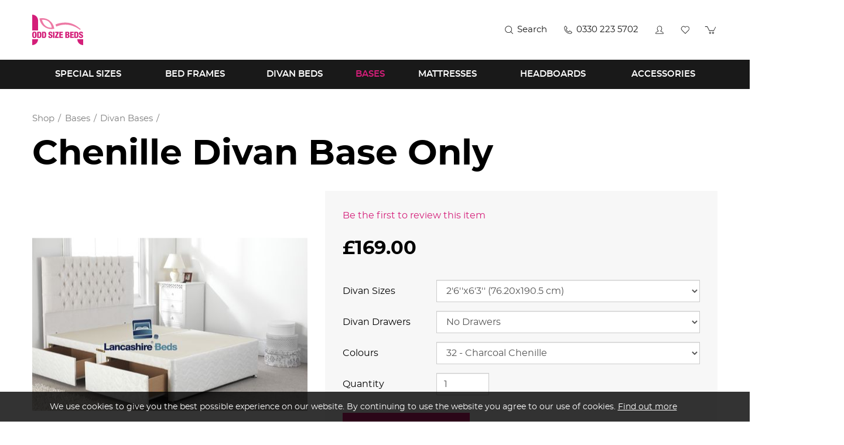

--- FILE ---
content_type: text/html; charset=utf-8
request_url: https://www.oddsizebeds.co.uk/chenille-divan-base
body_size: 13170
content:
<!DOCTYPE html>
<html lang="en-gb" prefix="og: http://ogp.me/ns#" class="product-page">
	<head>
		<title>Chenille Divan Base</title>
		<script>window.app={documentReady:[],windowLoad:[],extensions:{}};document.cookie='pxRatio='+(window.devicePixelRatio||1)+'; expires='+new Date(new Date().getTime()+1000*3600*24*365).toUTCString()+'; path=/; samesite=None; Secure';</script>
		<base target="_top" />
		<meta charset="utf-8" />
		<meta name="description" content="Our Chenille divan base is a popular choice for your bedroom and mattress." />
		<meta name="author" content="Odd Size Beds" />
		<meta name="viewport" content="width=device-width, initial-scale=1" />
		<meta name="googlebot" content="noodp" />
		<meta name="apple-mobile-web-app-title" content="Odd Size Beds" />
		<meta property="og:type" content="product" />
		<meta property="og:url" content="https://www.oddsizebeds.co.uk/chenille-divan-base" />
		<meta property="og:title" content="Chenille Divan Base" />
		<meta property="og:description" content="Our Chenille divan base is a popular choice for your bedroom and mattress." />
		<meta property="og:image" content="https://www.oddsizebeds.co.uk/images/pictures/cover/divan-beds/chenille-divan-base-2-(1200x630-ffffff).jpg" />
		<meta property="og:image:secure_url" content="https://www.oddsizebeds.co.uk/images/pictures/cover/divan-beds/chenille-divan-base-2-(1200x630-ffffff).jpg" />
		<meta property="og:image:type" content="image/jpeg" />
		<meta property="og:image:width" content="1200" />
		<meta property="og:image:height" content="630" />
		<meta property="og:locale" content="en_GB" />
		<meta property="og:updated_time" content="2025-03-24T12:00:36+00:00" />
		<meta property="og:site_name" content="Odd Size Beds" />
		<meta name="twitter:card" content="summary_large_image" />
		<meta name="twitter:title" content="Chenille Divan Base" />
		<meta name="twitter:description" content="Our Chenille divan base is a popular choice for your bedroom and mattress." />
		<meta name="twitter:image" content="https://www.oddsizebeds.co.uk/images/pictures/cover/divan-beds/chenille-divan-base-2-(840x450-ffffff).jpg" />
		<link rel="icon" type="image/png" sizes="192x192" href="/i/favicon-192x192.png" />
		<link rel="icon" type="image/png" sizes="32x32" href="/i/favicon-32x32.png" />
		<link rel="apple-touch-icon" href="/i/apple-touch-icon.png" />
		<link rel="alternate" type="application/rss+xml" href="/rss.xml" title="RSS" />
		<link rel="stylesheet" href="/main.css" />
		<script async src="/main.js"></script>
		<meta name="google-site-verification" content="tLasqgImU973Yl3ZtbqhiloxIU0KXHJ6syMuKjukkx0" />
		<script async src="https://www.googletagmanager.com/gtag/js?id=UA-159235991-1"></script>
		<script>window.dataLayer=window.dataLayer||[];function gtag(){dataLayer.push(arguments);}
gtag('js',new Date());gtag('config',"UA-159235991-1");gtag('config',"AW-692196805");gtag('event','view_item',{items:[{item_id:"1327161-igOwOloRu8qHLb",item_name:"Chenille Divan Base Only",item_category:"Divan Bases"}]});</script>
	</head>
	<body>
		<div id="app">
			<header class="common">
				<div class="wrap">
					<h1>Odd Size Beds</h1>
					<div class="master-group">
						<div class="wrap">
							<div class="row">
								<div class="col-sm-3">
		<div class="logo"><span><a href="/"><img
			src="/i/logo.svg"
			alt="Odd Size Beds"
		/></a></span></div>
								</div>
								<div class="col-sm-9">
									<button type="button" class="main-navigation-toggle" data-toggle="collapse" data-target="#main-navigation"><span><s></s><s></s><s></s></span></button>
									<div class="icon-navigation-group">
										<div class="wrap">
		<nav class="search-navigation">
			<ul>
				<li><a href="/search" title="Site search"><span>Search</span></a></li>
			</ul>
		</nav>
		<nav class="telephone-navigation">
			<ul>
				<li><a href="tel:03302235702"><span>0330 223 5702</span></a></li>
			</ul>
		</nav>
		<nav class="member-navigation">
			<ul>
				<li><a href="/your-account"><span>Sign in</span></a></li>
			</ul>
		</nav>
		<nav class="wish-list-navigation">
			<ul>
				<li><a href="/wish-list" data-mode="0" data-count="0" title="Wish list"><span>Wish list</span></a></li>
			</ul>
		</nav>
		<nav class="basket-navigation">
			<ul>
				<li><a href="/basket" data-mode="0" data-count="0" title="Shopping basket"><span>Shopping basket</span></a></li>
			</ul>
		</nav>
										</div>
									</div>
								</div>
							</div>
						</div>
					</div>
					<div class="slave-group collapse" id="main-navigation">
						<div class="wrap">
		<div class="search">
			<form
				action="/search"
				method="get"
			>
				<div class="wrap">
					<span><input
						type="text"
						name="keywords"
						value=""
						placeholder="Search"
					/></span>
					<span><input
						type="submit"
						value="Search"
					/></span>
				</div>
			</form>
		</div>
		<nav class="main-navigation" data-current-category-id="31109">
			<ul>
				<li class="dropdown" data-category-id="10" data-has-children="true"><a href="/special-sizes" title="If you have a small box room and not much space for a standard sized bed then you can choose shorty beds and made to measure mattress from our special sizes" class="dropdown-toggle" data-toggle="dropdown"><span>Special Sizes</span></a>
					<ul class="dropdown-menu">
						<li><a href="/ottoman-bases">Ottoman Bases</a></li>
						<li><a href="/special-sizes-divan-bases">Divan Bases</a></li>
						<li><a href="/custom-divan-beds">Divan Beds</a></li>
						<li><a href="/odd-size-wooden-beds">Wooden Beds</a></li>
						<li><a href="/special-sizes-guest-beds">Guest Beds</a></li>
						<li><a href="/bunk-beds-2">Bunk Beds</a></li>
						<li><a href="/childrens-beds-2">Children's Beds</a></li>
						<li><a href="/special-sizes-headboards">Headboards</a></li>
						<li><a href="/open-coil-sprung-mattresses">Open Coil Sprung Mattresses</a></li>
						<li><a href="/pocket-mattresses">Pocket Sprung Mattresses</a></li>
					</ul>
				</li>
				<li class="dropdown" data-category-id="23" data-has-children="true"><a href="/bed-frames" title="If you like a more modern style of bed frame then our wooden beds could do the trick." class="dropdown-toggle" data-toggle="dropdown"><span>Bed Frames</span></a>
					<ul class="dropdown-menu">
						<li><a href="/childrens-bed-frames">Children's Bed Frames</a></li>
						<li><a href="/wooden-beds">Wooden Beds</a></li>
						<li><a href="/guest-beds">Guest Beds</a></li>
						<li><a href="/bunk-beds">Bunk Beds</a></li>
					</ul>
				</li>
				<li class="dropdown" data-category-id="32" data-has-children="true"><a href="/divan-beds" title="All divan mattresses are available with various firmness ratings/tensions and the depths will vary slightly." class="dropdown-toggle" data-toggle="dropdown"><span>Divan Beds</span></a>
					<ul class="dropdown-menu">
						<li><a href="/sprung-divans">Open Coil Sprung Divans</a></li>
						<li><a href="/pocket-divans">Pocket Sprung Divans</a></li>
						<li><a href="/pocket-memory-divans">Pocket Memory Divans</a></li>
						<li><a href="/natural-fillings-divan-beds">Organic Divans</a></li>
						<li><a href="/childrens-divans">Children's Divans</a></li>
					</ul>
				</li>
				<li class="dropdown current" data-category-id="11" data-has-children="true"><a href="/divan-bed-bases-2" title="The base will come with castors, storage options and a platform top which will be in two pieces if wider than a large single. You can choose from a range of fa" class="dropdown-toggle" data-toggle="dropdown"><span>Bases</span></a>
					<ul class="dropdown-menu">
						<li><a href="/ottoman-divan-bases">Ottoman Bases</a></li>
						<li class="parent"><a href="/divan-bed-bases">Divan Bases</a></li>
					</ul>
				</li>
				<li class="dropdown" data-category-id="9" data-has-children="true"><a href="/mattresses" title="It is important to get a good night's sleep for well-being and well-being, so choose the best odd size mattress in the store to suit your needs." class="dropdown-toggle" data-toggle="dropdown"><span>Mattresses</span></a>
					<ul class="dropdown-menu">
						<li><a href="/pocket-sprung-mattresses">Pocket Sprung Mattresses</a></li>
						<li><a href="/open-coil">Open Coil Sprung</a></li>
						<li><a href="/organic-mattresses">Organic Mattresses</a></li>
						<li><a href="/childrens-mattresses">Children's Mattresses</a></li>
					</ul>
				</li>
				<li class="dropdown" data-category-id="13" data-has-children="true"><a href="/headboards" title="We've all been there! So caress your head with a brand new headboard. It'll be the icing on the cake!" class="dropdown-toggle" data-toggle="dropdown"><span>Headboards</span></a>
					<ul class="dropdown-menu">
						<li><a href="/wooden-headboards">Wooden Headboards</a></li>
						<li><a href="/upholstered-headboards">Upholstered Headboards</a></li>
					</ul>
				</li>
				<li data-category-id="12"><a href="/accessories" title="Choose from our vast range of accessories that has been carefully selected to enhance your bedroom."><span>Accessories</span></a></li>
				<li class="dropdown" data-content-id="255" data-has-children="true"><a href="/your-account" class="dropdown-toggle" data-toggle="dropdown"><span>Your account</span></a>
					<ul class="dropdown-menu">
						<li><a href="/sign-in">Member sign in</a></li>
						<li><a href="/register">Register</a></li>
						<li><a href="/order-tracking">Order tracking</a></li>
						<li><a href="/wish-list">Wish list</a></li>
					</ul>
				</li>
			</ul>
		</nav>
						</div>
					</div>
				</div>
			</header>
			<main>
				<section class="wrap">
		<div class="product" itemscope="itemscope" itemtype="http://schema.org/Product" itemref="product-tabs">
			<div class="wrap">
		<nav class="breadcrumb-navigation">
			<ol itemscope="itemscope" itemtype="http://schema.org/BreadcrumbList">
				<li itemprop="itemListElement" itemscope="itemscope" itemtype="http://schema.org/ListItem">
					<a href="/products" itemprop="item" itemtype="http://schema.org/Thing"><span itemprop="name">Shop</span></a>
					<meta itemprop="position" content="1" />
				</li>
				<li itemprop="itemListElement" itemscope="itemscope" itemtype="http://schema.org/ListItem">
					<a href="/divan-bed-bases-2" itemprop="item" itemtype="http://schema.org/Thing"><span itemprop="name">Bases</span></a>
					<meta itemprop="position" content="2" />
				</li>
				<li itemprop="itemListElement" itemscope="itemscope" itemtype="http://schema.org/ListItem">
					<a href="/divan-bed-bases" itemprop="item" itemtype="http://schema.org/Thing"><span itemprop="name">Divan Bases</span></a>
					<meta itemprop="position" content="3" />
				</li>
			</ol>
		</nav>
		<h1 class="product-title" itemprop="name">Chenille Divan Base Only</h1>
				<div class="row">
					<div class="col-sm-5">
						<div class="product-view">
							<div class="wrap">
		<div class="product-player">
			<meta itemprop="image" content="https://www.oddsizebeds.co.uk/images/pictures/cover/divan-beds/chenille-divan-base-2-(gallery).jpg?mode=h" />
			<a
				data-bind="attr: {href: item().gallery.src, title: item().title, 'data-gallery': item().gallery.name, 'data-gallery-image-width': item().gallery.width, 'data-gallery-image-height': item().gallery.height, target: item().target, 'data-gallery-index': item().index, 'data-bind': null}"
			><span
				data-bind="with: item(), style: {paddingBottom: playerHeightLimitedPercentageValue}, attr: {'data-bind': null}"
			><img
				src="[data-uri]"
				alt=""
				data-bind="attr: {src: player.src, width: player.width, height: player.height, alt: title, itemprop: itemprop, 'data-blank': blank, 'data-bind': null}"
			/></span></a>
			<!-- ko if: items.length > 1 -->
			<div class="product-player-thumbnails" data-bind="attr: {'data-count': items.length, 'data-bind': null}">
				<ul data-bind="foreach: items, attr: {'data-bind': null}">
					<li><a
						data-bind="click: $root.select, event: {'select.productPlayer': $root.select}, attr: {href: gallery.src, target: target, title: title, 'data-gallery': galleryName, 'data-gallery-image-width': gallery.width, 'data-gallery-image-height': gallery.height, 'data-gallery-index': index, 'data-bind': null}, css: {current: isCurrent}"
					><span><img
						src="[data-uri]"
						alt=""
						loading="lazy"
						data-bind="attr: {src: player.src, width: player.width, height: player.height, alt: title, 'data-bind': null}"
					/></span></a></li>
				</ul>
			</div>
			<!-- /ko -->
		</div>
		<script>app.documentReady.push(function(){var $window=$(window);var playerHeightDefaultPercentageValue=100;var PlayerItem=function(data){var self=this;$.extend(this,data);this.target=data.blank?null:'_blank';this.isCurrent=ko.observable(false);this.galleryName=ko.computed(function(){return self.isCurrent()?null:data.gallery.name;});}
var ProductPlayer=function(){var self=this;app.productPlayer=this;this.item=ko.observable();this.items=ko.utils.arrayMap([{"id":"349","index":0,"src":"\/images\/pictures\/cover\/divan-beds\/chenille-divan-base-2.jpg","width":"1788","height":"1124","title":"Chenille Divan Base","itemprop":"image","blank":null,"player":{"src":"\/images\/pictures\/cover\/divan-beds\/chenille-divan-base-2-(product-player).jpg?mode=h","width":"470","height":"295"},"gallery":{"name":"productPlayer0","src":"\/images\/pictures\/cover\/divan-beds\/chenille-divan-base-2-(gallery).jpg?mode=h","width":"1600","height":"1006"}},{"id":"412","index":1,"src":"\/images\/pictures\/cover\/drawers\/divan-drawers-measure-beds.jpg","width":"1358","height":"1318","title":"Divan Drawers ","itemprop":"image","blank":null,"player":{"src":"\/images\/pictures\/cover\/drawers\/divan-drawers-measure-beds-(product-player).jpg?mode=h","width":"470","height":"456"},"gallery":{"name":"productPlayer0","src":"\/images\/pictures\/cover\/drawers\/divan-drawers-measure-beds.jpg","width":"1358","height":"1318"}}]||[],function(data){return new PlayerItem(data);});this.select=function(item,event){var currentItem=self.item();!item.isCurrent()&&item.isCurrent(true);currentItem&&currentItem!=item&&currentItem.isCurrent(false);currentItem!=item&&self.item(item);};this.select(this.items[0]);this.playerHeightLimitedPercentageValue=ko.computed(function(){var playerHeightLimitedPercentageValue=null;ko.utils.arrayForEach(self.items,function(item){var heightPercentageValue=Math.round(item.player.height*1000000/item.player.width)/10000;if(heightPercentageValue>playerHeightLimitedPercentageValue){playerHeightLimitedPercentageValue=heightPercentageValue;}});if(playerHeightLimitedPercentageValue>playerHeightDefaultPercentageValue){playerHeightLimitedPercentageValue=playerHeightDefaultPercentageValue;}
if(playerHeightLimitedPercentageValue){playerHeightLimitedPercentageValue+='%';}
return playerHeightLimitedPercentageValue;});this.image=ko.observable();this.image.subscribe(function(image){var item=ko.utils.arrayFirst(self.items,function(item){return item.id==image;});item&&self.select(item);});$window.on('_productOptionsUpdated',function(event,data){self.image(data.image);});}
ko.applyBindings(new ProductPlayer(),$('.product-player')[0]);$window.trigger('_productPlayerUpdated',app.productPlayer);});</script>
							</div>
						</div>
					</div>
					<div class="col-sm-7">
						<form action="/basket" method="post" class="product-form">
							<input type="hidden" name="productId" value="1327161" />
		<script type="text/template" id="product-availability-template">
		<div class="product-availability">
			<div class="product-availability-value">Option unavailable</div>
		</div>
		</script>
							<div class="wrap">
		<div class="product-rating">
			<div class="wrap">
				<div class="product-rating-details"><a href="/chenille-divan-base?tab=reviews" data-mode="0">Be the first to review this item</a></div>
			</div>
		</div>
								<div class="product-pricing">
									<div class="wrap">
										<div class="product-prices" itemprop="offers" itemscope="itemscope" itemtype="http://schema.org/AggregateOffer" itemref="organization">
											<ul>
												<li class="product-rrp hidden">
													<span class="product-rrp-label">RRP</span>
													<span class="product-rrp-value">Not provided</span>
												</li>
												<li class="product-price-inc-vat">
													<strong class="product-price-inc-vat-value">&pound;169.00</strong>
												</li>
											</ul>
											<meta itemprop="lowPrice" content="169.00" />
											<meta itemprop="highPrice" content="424.99" />
											<meta itemprop="priceCurrency" content="GBP" />
											<meta itemprop="itemCondition" content="http://schema.org/NewCondition" />
											<meta itemprop="availability" content="http://schema.org/InStock" />
										</div>
									</div>
								</div>
								<div class="form-horizontal product-options">
		<script type="text/template" id="product-option-default">
			<div class="form-group hidden" data-bind="attr: {'data-option-type-id': id}, css: {hidden: false}">
				<div class="col-md-3">
					<label class="control-label">
						<span data-bind="text: title"></span>
						<!-- ko if: tooltip --><a class="product-options-tooltip" data-bind="attr: {'data-config': tooltip}">?</a><!-- /ko -->
					</label>
				</div>
				<div class="col-md-9">
				<!-- ko if: type == 1 || (type == 0 && options.length > 1) -->
					<!-- ko if: type == 1 && options.length == 1 -->
					<div class="form-control-static" data-bind="text: options[0].title"></div>
					<!-- /ko -->
					<!-- ko if: options.length > 1 -->
					<select class="form-control" data-bind="options: options, optionsText: 'title', value: value"></select>
					<!-- /ko -->
					<!-- ko foreach: options -->
						<!-- ko if: description -->
					<div class="form-control-description" data-bind="html: description, css: {hidden: !selected()}"></div>
						<!-- /ko -->
					<!-- /ko -->
				<!-- /ko -->
				<!-- ko if: type == 2 || (type == 0 && options.length == 1) -->
					<!-- ko foreach: options -->
					<div class="checkbox">
						<label><input type="checkbox" data-bind="checked: selected" /> <!--ko text: title--><!--/ko--></label>
					</div>
					<!-- /ko -->
				<!-- /ko -->
				</div>
			</div>
		</script>
		<!-- ko template: {name: displayMode, foreach: optionTypes} -->
		<!-- /ko -->
		<script>app.extensions.productOptions=app.extensions.productOptions||{};app.documentReady.push(function(){var $window=$(window);var extensions=app.extensions.productOptions;var options=[{"id":"14015","title":"Divan Sizes","description":"","type":"1","inPov":1,"options":[{"id":"27146","title":"2'6''x6'3'' (76.20x190.5 cm)","description":"","price":0,"type":"0","@id":"8186854"},{"id":"27147","title":"3'0''x6'3'' (91.44x190.5 cm)","description":"","price":0,"type":"0","@id":"8179796"},{"id":"27148","title":"4'0''x6'3'' (121.92x190.5 cm)","description":"","price":41.66,"type":"0","@id":"8179797"},{"id":"27149","title":"4'6''x6'3'' (137.16x190.5 cm)","description":"","price":41.66,"type":"0","@id":"8179798"},{"id":"27150","title":"5'0''x6'6'' (152.40x198.12 cm)","description":"","price":66,"type":"0","@id":"8194855"},{"id":"27151","title":"6'0''x6'6'' (182.88x198.12 cm)","description":"","price":133.33,"type":"0","@id":"8194856"}]},{"id":"14016","title":"Divan Drawers","description":"","type":"1","inPov":1,"options":[{"id":"27152","title":"No Drawers","description":"","price":0,"type":"0","@id":"8179800"},{"id":"27154","title":"2D - Foot End","description":"","price":40,"type":"0","@id":"8179801"},{"id":"27155","title":"4D","description":"","price":80,"type":"0","@id":"8179802"},{"id":"136324","title":"2D - Left","description":"","price":40,"type":"0","@id":"8179828"},{"id":"136325","title":"2D - Right","description":"","price":40,"type":"0","@id":"8179829"},{"id":"100210","title":"Slider","description":"","price":30,"type":"0","@id":"8179803"}]},{"id":"13012","title":"Colours","description":"","type":"1","inPov":0,"options":[{"id":"100225","title":"32 - Charcoal Chenille","description":"","price":0,"type":"0","@id":"8179808"},{"id":"100222","title":"33 - Black Chenille","description":"","price":0,"type":"0","@id":"8179809"},{"id":"137326","title":"34 - Caramel Chenille","description":"","price":0,"type":"0","@id":"8179811"}]}];var variants=[{"id":"27146,27152","code":"","price":140.83,"rrp":0,"stock":null,"image":"0"},{"id":"27147,27152","code":"","price":140.83,"rrp":0,"stock":null,"image":"0"},{"id":"27146,100210","code":"","price":170.83,"rrp":30,"stock":null,"image":"0"},{"id":"27147,100210","code":"","price":170.83,"rrp":30,"stock":null,"image":"0"},{"id":"27146,136324","code":"","price":180.83,"rrp":40,"stock":null,"image":"0"},{"id":"27146,136325","code":"","price":180.83,"rrp":40,"stock":null,"image":"0"},{"id":"27147,136324","code":"","price":180.83,"rrp":40,"stock":null,"image":"0"},{"id":"27147,136325","code":"","price":180.83,"rrp":40,"stock":null,"image":"0"},{"id":"27148,27152","code":"","price":182.49,"rrp":41.66,"stock":null,"image":"0"},{"id":"27149,27152","code":"","price":182.49,"rrp":41.66,"stock":null,"image":"0"},{"id":"27150,27152","code":"","price":206.83,"rrp":66,"stock":null,"image":"0"},{"id":"27148,27154","code":"","price":222.49,"rrp":81.66,"stock":null,"image":"0"},{"id":"27148,136324","code":"","price":222.49,"rrp":81.66,"stock":null,"image":"0"},{"id":"27148,136325","code":"","price":222.49,"rrp":81.66,"stock":null,"image":"0"},{"id":"27149,27154","code":"","price":222.49,"rrp":81.66,"stock":null,"image":"0"},{"id":"27149,136324","code":"","price":222.49,"rrp":81.66,"stock":null,"image":"0"},{"id":"27149,136325","code":"","price":222.49,"rrp":81.66,"stock":null,"image":"0"},{"id":"27150,27154","code":"","price":246.83,"rrp":106,"stock":null,"image":"0"},{"id":"27150,136324","code":"","price":246.83,"rrp":106,"stock":null,"image":"0"},{"id":"27150,136325","code":"","price":246.83,"rrp":106,"stock":null,"image":"0"},{"id":"27148,27155","code":"","price":262.49,"rrp":121.66,"stock":null,"image":"0"},{"id":"27149,27155","code":"","price":262.49,"rrp":121.66,"stock":null,"image":"0"},{"id":"27151,27152","code":"","price":274.16,"rrp":133.33,"stock":null,"image":"0"},{"id":"27150,27155","code":"","price":286.83,"rrp":146,"stock":null,"image":"0"},{"id":"27151,27154","code":"","price":314.16,"rrp":173.33,"stock":null,"image":"0"},{"id":"27151,136324","code":"","price":314.16,"rrp":173.33,"stock":null,"image":"0"},{"id":"27151,136325","code":"","price":314.16,"rrp":173.33,"stock":null,"image":"0"},{"id":"27151,27155","code":"","price":354.16,"rrp":213.33,"stock":null,"image":"0"}];var priceIncVat=1;var productVatRate=1.2;var currentVatRate=1.2;var product={"price":140.83,"rrp":0,"stock":null,"code":"","discount":{"decrement":0,"multiplier":1}};var baseProduct={"price":140.83,"rrp":0,"stock":null,"code":"","discount":{"decrement":0,"multiplier":1}};var priceHtml=function(price){return+price>0?"\u00a3"+(+price).toFixed(2):(price?"TBC":"Free");}
var priceRound=function(price){price=Math.round(price*100)/100;return+price.toFixed(2);}
var loadExtension=function(name,context,data){if(name in extensions){if(!Array.isArray(extensions[name])){extensions[name]=[extensions[name]];}
for(var i=0;i<extensions[name].length;i++){extensions[name][i].call(context,data);}}}
loadExtension('Scope',this,{product:product,baseProduct:baseProduct,priceHtml:priceHtml,priceRound:priceRound});var Option=function(parent,data){var data=data||{};var self=this;this.owner=parent;this.id=+data.id||0;this.description=data.description||'';this.type=+data.type||0;this.price=+data.price||0;this.discountedPrice=ko.observable(this.price*product.discount.multiplier);this.selected=ko.observable(false);this.mainTitle=ko.observable(data.title||"");this.additionalTitle=ko.computed(function(){var title='';var price=self.discountedPrice();if(price>0){switch(self.type){case 0:title='+⁠'+priceHtml(price*currentVatRate).replace(/\.00/,'');break;case 1:title=priceHtml(price*currentVatRate).replace(/\.00/,'');break;case 2:title='+⁠'+(price*currentVatRate).toFixed(2).replace(/\.00/,'')+'%';break;}}
return title;});this.title=ko.computed(function(){var title=self.mainTitle();var additionalTitle=self.additionalTitle();if(additionalTitle){title+=' ('+additionalTitle+')';}
return title;});if(parent.type==1||(parent.type==0&&parent.options.length>1)){ko.computed(function(){self.selected()&&parent.value(self);});}
loadExtension('Option',this,data);}
extensions.classOption=Option;var OptionType=function(data){var self=this;this.id=+data.id;this.title=ko.observable(data.title);this.description=data.description;this.inPov=!!data.inPov;this.type=data.type;this.options=new Array(data.options.length);this.options=ko.utils.arrayMap(data.options,function(option){return new Option(self,option);});this.value=ko.observable();if(this.type==0&&this.options.length>1){this.options.unshift(new Option(self));this.value(this.options[0]);}
this.selected=ko.computed({read:function(){if(self.type==1||(self.type==0&&self.options.length>1)){ko.utils.arrayForEach(self.options,function(item){item.selected(false);});self.value()&&self.value().selected(true);}
if(self.type==1){return[self.value()];}
if(self.type==0&&self.options.length>1){return self.value()?[self.value()]:[];}
return ko.utils.arrayFilter(self.options,function(option){return option.selected();});},write:function(options){ko.utils.arrayForEach(self.options,function(option){option.selected(options.indexOf(option)>=0);});}});if(this.type==1&&this.options.length){this.value(this.options[0]);}
this.tooltip=ko.computed(function(){var data={title:self.title(),body:self.description?'<div>'+self.description+'</div>':''};ko.utils.arrayForEach(self.options,function(option){if(option.description&&(self.type==2||(self.type==0&&self.options.length==1))){data.body+='<h3>'+option.title()+'</h3>';data.body+='<div>'+option.description+'</div>';}});return data.body?ko.toJSON(data):false;});loadExtension('OptionType',this,data);}
extensions.classOptionType=OptionType;var Variant=function(data){this.id=data.id;this.code=data.code||'';this.price=+data.price;this.rrp=+data.rrp;this.stock=data.stock;this.image=+data.image||null;loadExtension('Variant',this,data);}
extensions.classVariant=Variant;var ProductOptions=function(){app.productOptions=this;var self=this;var originalPrice=ko.observable(product.price);var priceExcVat=ko.observable(+product.price);var code=ko.observable(product.code);var rrp=ko.observable(product.rrp);var stock=ko.observable(product.stock);this.extraPriceIncVat=ko.observable(0);this.extraPriceExcVat=ko.observable(0);var extraPrice=function(incVat){return incVat?self.extraPriceIncVat():self.extraPriceExcVat();}
this.displayMode=function(){return'product-option-default';}
this.available=ko.observable(true);this.variant=ko.observable();this.optionTypes=ko.utils.arrayMap(options,function(data){return new OptionType(data);});this.variantOptions=ko.computed(function(){return ko.utils.arrayFilter(self.optionTypes,function(optionType){return optionType.inPov;});});this.regularOptions=ko.computed(function(){return ko.utils.arrayFilter(self.optionTypes,function(optionType){return!optionType.inPov;});});this.variants={};this.originalPrice=ko.computed(function(){return self.available()?originalPrice():null;});this.priceExcVat=ko.computed(function(){return self.available()?priceRound(priceExcVat()+extraPrice(false)):null;});this.price=ko.computed(function(){return self.available()?priceRound(priceExcVat()*currentVatRate)+extraPrice(priceIncVat):null;});this.priceIncVat=ko.computed(function(){return self.available()?priceRound(priceExcVat()*productVatRate)+extraPrice(true):null;});this.code=ko.computed(function(){return(self.available()?code():null)||null;});this.rrp=ko.computed(function(){return(self.available()&&rrp()>self.price()?rrp():null)||null;});this.stock=ko.computed(function(){return self.available()?stock():null;});this.additionalPrice=function(price){return 0;}
ko.computed(function(){var variant=self.variant()||baseProduct;var price=+variant.price;var rrpValue=+variant.rrp;var rrpRate=(rrpValue||price)/price;var add=0;ko.utils.arrayForEach(self.regularOptions(),function(optionType){ko.utils.arrayForEach(optionType.selected(),function(option){if(option.price>0){switch(+option.type){case 0:add+=option.price;break;case 1:price=option.price;rrpValue=option.price*rrpRate;break;case 2:add=price*option.price/100;break;}}});});price+=add;price+=self.additionalPrice(price);originalPrice(priceRound(price*currentVatRate)+extraPrice(priceIncVat));priceExcVat(price*product.discount.multiplier-priceRound(product.discount.decrement));code(variant.code||product.code);rrp(variant.rrp>0?priceRound(rrpValue+add*productVatRate):null);stock(variant.stock);});if(variants.length){var selectedVariant={"id":null,"price":false,"fixed":false};ko.utils.arrayForEach(variants,function(variant){self.variants[variant.id]=new Variant(variant);if(!selectedVariant.fixed){if(selectedVariant.price===false||self.variants[variant.id].price<selectedVariant.price){selectedVariant.id=variant.id;selectedVariant.price=self.variants[variant.id].price;}}});if(selectedVariant.id){selectedVariant.id=','+selectedVariant.id+',';ko.utils.arrayForEach(self.variantOptions(),function(optionType){var option=ko.utils.arrayFirst(optionType.options,function(option){return selectedVariant.id.indexOf(','+option.id+',')>=0;});option.selected(true);optionType.value(option);});ko.computed(function(){var options=[];ko.utils.arrayForEach(self.variantOptions(),function(optionType){options.push(optionType.value().id);});if(options.length){options=options.join(',');if(self.variants.hasOwnProperty(options)){self.variant(self.variants[options]);self.available(true);}else{self.variant(null);self.available(false);}}});}}
var selectedOptions=[];if(selectedOptions.length){ko.utils.arrayForEach(self.optionTypes||[],function(optionType){var option=ko.utils.arrayFirst(optionType.options,function(option){return selectedOptions.indexOf(option.id)>=0;});if(option){option.selected(true);optionType.value(option);}});}
this.getParams=ko.computed(function(){var result={options:[]};ko.utils.arrayForEach(self.optionTypes,function(optionType){ko.utils.arrayForEach(optionType.selected(),function(option){option.id&&result.options.push(option.id);});});return result;});loadExtension('ProductOptions',this);this.state=ko.computed(function(){var state={currency:"\u00a3",code:self.code(),rrp:self.rrp(),oldPrice:self.originalPrice(),price:self.price(),priceIncVat:self.priceIncVat(),priceExcVat:self.priceExcVat(),availability:self.available(),stock:self.stock(),image:(self.variant()||{image:null}).image,options:self.getParams()};loadExtension('ProductOptionsState',self,state);return state;});}
ko.applyBindings(new ProductOptions(),$(".product-options")[0]);ko.computed(function(){var state=app.productOptions.state();window.setTimeout(function(){$window.trigger('_productOptionsUpdated',state);});}).extend({deferred:true});});</script>
		<div class="form-group product-options-quantity">
			<div class="col-md-3">
				<label class="control-label">Quantity</label>
			</div>
			<div class="col-md-9">
				<div class="row">
					<div class="col-md-4 col-lg-3">
						<input
							type="number"
							name="count"
							value="1"
							min="1"
							step="1"
							required
							class="form-control"
							data-bind="textInput: count"
						/>
					</div>
				</div>
			</div>
		</div>
		<script>app.extensions.productOptions=app.extensions.productOptions||{};app.documentReady.unshift(function(){var extensions=app.extensions.productOptions;extensions.ProductOptions=extensions.ProductOptions||[];extensions.ProductOptions.push(function(){var self=this;this.count=ko.observable(1);});});</script>
								</div>
								<div class="product-buttons">
									<div class="wrap">
										<input
											type="submit"
											value="Add to basket"
											disabled="disabled"
											class="btn btn-primary btn-lg product-basket-button"
											data-tooltip-config="{&quot;content&quot;:&quot;The product has been added to &lt;a href=\&quot;/basket\&quot;&gt;your&amp;nbsp;basket&lt;\/a&gt;&quot;}"
										/>
									</div>
								</div>
								<div class="product-more">
									<ul>
										<li><strong><a
											class="wish-list-toggle"
											data-action="add"
											data-wish-list-config="{&quot;productId&quot;:1327161,&quot;addValue&quot;:&quot;Add to wish list&quot;,&quot;removeValue&quot;:&quot;Remove from wish list&quot;}"
										>Add to wish list</a></strong></li>
										<li><a href="/contact-us" data-action="make-an-enquiry" data-enquiry-config="{&quot;commentsValue&quot;:&quot;I would like more information about \u201cChenille Divan Base Only\u201d.&quot;}">I would like more info</a></li>
										<li>
											<a href="#unit-converter" data-toggle="collapse" id="unit-converter-toggle">Convert your measurements</a>
											<div class="collapse" id="unit-converter">
												<div class="unit-converter">
													<div class="wrap">
														<input type="number" value="" min="0" step="0.01" autocomplete="off" class="form-control" />
														<select autocomplete="off" class="form-control">
															<option value="in-to-cm" selected>in to cm</option>
															<option value="cm-to-in">cm to in</option>
														</select>
														<input type="text" value="" readonly autocomplete="off" class="form-control" />
													</div>
												</div>
											</div>
										</li>
									</ul>
								</div>
							</div>
						</form>
					</div>
				</div>
			</div>
		</div>
		<div class="tab-group product-tabs" id="product-tabs">
			<div class="tab-control">
				<ul class="nav nav-tabs" role="tablist">
					<li class="active" data-name="overview" role="presentation"><a data-toggle="tab" data-target="#overview-tab" role="tab" aria-controls="overview-tab">Overview</a></li>
					<li data-name="reviews" role="presentation"><a data-toggle="tab" data-target="#reviews-tab" role="tab" aria-controls="reviews-tab">Reviews</a></li>
				</ul>
			</div>
			<div class="tab-content">
				<section class="tab-pane fade in active" id="overview-tab" data-name="overview" role="tabpanel">
					<h2 class="hidden">Overview</h2>
					<section>
<h2>Chenille Divan Base</h2>

<p>Our Chenille divan base is a popular choice for your bedroom and mattress.</p>

<p>A quality chenille fabric&nbsp;design at an affordable price which can be matched to one of our fabulous range of headboards for a touch of class.&nbsp;&nbsp;</p>

<p>The base will come with gliders as standard and a platform top which will be in two pieces if wider than a large single.&nbsp; Storage options such as drawers or a slider.</p>

<p>Available in UK standard sizes.</p>

<h2>Additional information:</h2>

<table border="1" cellpadding="0" cellspacing="0">
	<tbody>
		<tr>
			<td>
			<p style="text-align: center;"><strong>Assembly</strong></p>
			</td>
			<td>
			<p><em>Easy assembly - just fasten together with the provided clips.</em></p>
			</td>
		</tr>
		<tr>
			<td>
			<p style="text-align: center;"><strong>Delivery Information</strong></p>
			</td>
			<td>
			<p><em>Free of charge for most UK mainland areas.&nbsp; Arrives within 15-20 working days depending on your postcode.&nbsp; Please see <a href="https://www.oddsizebeds.co.uk/delivery">delivery </a>for more information. Expect to receive a text message and email from the carrier.&nbsp; Some items may arrive separately.</em></p>
			</td>
		</tr>
		<tr>
			<td>
			<p style="text-align: center;"><strong>Depth</strong></p>
			</td>
			<td>
			<p><em>Base 14"/35.56cm including gliders/feet.</em></p>
			</td>
		</tr>
		<tr>
			<td>
			<p style="text-align: center;"><strong>Notes</strong></p>
			</td>
			<td>
			<p><em>Price for base only, unless otherwise stated.&nbsp; Comes with 4 chrome gliders and&nbsp;clips for assembly.&nbsp; Single sizes one piece.&nbsp; Double sizes 2 pieces.&nbsp;&nbsp;Option to have castors instead of gliders.</em></p>
			</td>
		</tr>
		<tr>
			<td>
			<p style="text-align: center;"><strong>Finish</strong></p>
			</td>
			<td>
			<p><em>Chenille in a <a href="https://www.oddsizebeds.co.uk/fabrics-colours">choice of colours</a>.</em></p>
			</td>
		</tr>
		<tr>
			<td>
			<p style="text-align: center;"><strong>Manufactured By</strong></p>
			</td>
			<td>
			<p><em>Wow Beds, United Kingdom</em></p>
			</td>
		</tr>
		<tr>
			<td>
			<p style="text-align: center;"><strong>Firmness Rating</strong></p>
			</td>
			<td>
			<p><em>n/a.</em></p>
			</td>
		</tr>
		<tr>
			<td>
			<p style="text-align: center;"><strong>Base&nbsp;Type&shy;/Structure</strong></p>
			</td>
			<td>
			<p><em>Platform top.&nbsp; </em></p>
			</td>
		</tr>
		<tr>
			<td>
			<p style="text-align: center;"><strong>Measuring Tip</strong></p>
			</td>
			<td>
			<p><em>Please allow an extra inch or 2cm when measuring available space.</em></p>
			</td>
		</tr>
		<tr>
			<td>
			<p style="text-align: center;"><strong>Range</strong></p>
			</td>
			<td>
			<p><em>Divan Beds.</em></p>
			</td>
		</tr>
		<tr>
			<td>
			<p style="text-align: center;"><strong>Safety/Care Instructions</strong></p>
			</td>
			<td>
			<p><em>Fire Retardant.&nbsp; See label/separate instructions for care of this product.</em></p>
			</td>
		</tr>
		<tr>
			<td>
			<p style="text-align: center;"><strong>Standard Bed Sizes</strong></p>
			</td>
			<td>
			<p><em>2’6, 3’, 4’, 4’6” x 6’3”; 5’, 6’ x 6’6”.</em></p>
			</td>
		</tr>
		<tr>
			<td>
			<p style="text-align: center;"><strong>Warranty</strong></p>
			</td>
			<td>
			<p><em>Manufacturer’s warranty 1 year.&nbsp;</em></p>
			</td>
		</tr>
	</tbody>
</table>
					</section>
				</section>
				<section class="tab-pane fade" id="reviews-tab" data-name="reviews" role="tabpanel">
					<h2 class="hidden">Reviews</h2>
					<section>
		<div class="guestbook">
			<p>There are no reviews yet.</p>
			<p><strong><a href="#guestbook-form" data-toggle="collapse" class="btn btn-default">Write a review</a></strong></p>
			<form action="/chenille-divan-base?tab=reviews" method="post" class="form-horizontal collapse" id="guestbook-form">
				<input type="hidden" name="guest_action" value="add" />
				<div class="form-group">
					<div class="col-sm-3 col-md-2">
						<label class="control-label">Name</label>
					</div>
					<div class="col-sm-6">
						<input
							type="text"
							name="billing_name"
							value=""
							class="form-control"
						/>
					</div>
				</div>
				<div class="form-group">
					<div class="col-sm-3 col-md-2">
						<label class="control-label">Email</label>
					</div>
					<div class="col-sm-6">
						<input
							type="email"
							name="billing_email"
							value=""
							class="form-control"
						/>
					</div>
				</div>
				<div class="form-group">
					<div class="col-sm-offset-3 col-md-offset-2 col-sm-6">
						<div class="checkbox">
							<label>
								<input type="checkbox" name="emailShare" value="1" checked="checked" /> Do not publish email address							</label>
						</div>
					</div>
				</div>
				<div class="form-group">
					<div class="col-sm-3 col-md-2">
						<label class="control-label">Rating</label>
					</div>
					<div class="col-sm-6">
						<div class="form-control-static">
							<div class="rating-picker">
								<ul>
									<li>
										<div class="rating-picker-criteria">
											<div class="rating-picker-criteria-value">
												<ul>
													<li>
														<label title="Poor">
															<input type="radio" name="rating[1]" value="1" />
															<span>Poor</span>
														</label>
													</li>
													<li>
														<label title="Below average">
															<input type="radio" name="rating[1]" value="2" />
															<span>Below average</span>
														</label>
													</li>
													<li>
														<label title="Average">
															<input type="radio" name="rating[1]" value="3" />
															<span>Average</span>
														</label>
													</li>
													<li>
														<label title="Good">
															<input type="radio" name="rating[1]" value="4" />
															<span>Good</span>
														</label>
													</li>
													<li>
														<label title="Excellent">
															<input type="radio" name="rating[1]" value="5" />
															<span>Excellent</span>
														</label>
													</li>
												</ul>
											</div>
											<div class="rating-picker-criteria-name"><span>Overall satisfaction</span></div>
										</div>
									</li>
									<li>
										<div class="rating-picker-criteria">
											<div class="rating-picker-criteria-value">
												<ul>
													<li>
														<label title="Poor">
															<input type="radio" name="rating[2]" value="1" />
															<span>Poor</span>
														</label>
													</li>
													<li>
														<label title="Below average">
															<input type="radio" name="rating[2]" value="2" />
															<span>Below average</span>
														</label>
													</li>
													<li>
														<label title="Average">
															<input type="radio" name="rating[2]" value="3" />
															<span>Average</span>
														</label>
													</li>
													<li>
														<label title="Good">
															<input type="radio" name="rating[2]" value="4" />
															<span>Good</span>
														</label>
													</li>
													<li>
														<label title="Excellent">
															<input type="radio" name="rating[2]" value="5" />
															<span>Excellent</span>
														</label>
													</li>
												</ul>
											</div>
											<div class="rating-picker-criteria-name"><span>Quality</span></div>
										</div>
									</li>
									<li>
										<div class="rating-picker-criteria">
											<div class="rating-picker-criteria-value">
												<ul>
													<li>
														<label title="Poor">
															<input type="radio" name="rating[3]" value="1" />
															<span>Poor</span>
														</label>
													</li>
													<li>
														<label title="Below average">
															<input type="radio" name="rating[3]" value="2" />
															<span>Below average</span>
														</label>
													</li>
													<li>
														<label title="Average">
															<input type="radio" name="rating[3]" value="3" />
															<span>Average</span>
														</label>
													</li>
													<li>
														<label title="Good">
															<input type="radio" name="rating[3]" value="4" />
															<span>Good</span>
														</label>
													</li>
													<li>
														<label title="Excellent">
															<input type="radio" name="rating[3]" value="5" />
															<span>Excellent</span>
														</label>
													</li>
												</ul>
											</div>
											<div class="rating-picker-criteria-name"><span>Value for money</span></div>
										</div>
									</li>
									<li>
										<div class="rating-picker-criteria">
											<div class="rating-picker-criteria-value">
												<ul>
													<li>
														<label title="Poor">
															<input type="radio" name="rating[4]" value="1" />
															<span>Poor</span>
														</label>
													</li>
													<li>
														<label title="Below average">
															<input type="radio" name="rating[4]" value="2" />
															<span>Below average</span>
														</label>
													</li>
													<li>
														<label title="Average">
															<input type="radio" name="rating[4]" value="3" />
															<span>Average</span>
														</label>
													</li>
													<li>
														<label title="Good">
															<input type="radio" name="rating[4]" value="4" />
															<span>Good</span>
														</label>
													</li>
													<li>
														<label title="Excellent">
															<input type="radio" name="rating[4]" value="5" />
															<span>Excellent</span>
														</label>
													</li>
												</ul>
											</div>
											<div class="rating-picker-criteria-name"><span>Performance</span></div>
										</div>
									</li>
									<li>
										<div class="rating-picker-criteria">
											<div class="rating-picker-criteria-value">
												<ul>
													<li>
														<label title="Poor">
															<input type="radio" name="rating[5]" value="1" />
															<span>Poor</span>
														</label>
													</li>
													<li>
														<label title="Below average">
															<input type="radio" name="rating[5]" value="2" />
															<span>Below average</span>
														</label>
													</li>
													<li>
														<label title="Average">
															<input type="radio" name="rating[5]" value="3" />
															<span>Average</span>
														</label>
													</li>
													<li>
														<label title="Good">
															<input type="radio" name="rating[5]" value="4" />
															<span>Good</span>
														</label>
													</li>
													<li>
														<label title="Excellent">
															<input type="radio" name="rating[5]" value="5" />
															<span>Excellent</span>
														</label>
													</li>
												</ul>
											</div>
											<div class="rating-picker-criteria-name"><span>Ease of use</span></div>
										</div>
									</li>
								</ul>
								<input type="text" name="rating-verification" value="" autocomplete="off" />
							</div>
						</div>
					</div>
				</div>
				<div class="form-group">
					<div class="col-sm-3 col-md-2">
						<label class="control-label">Comments</label>
					</div>
					<div class="col-sm-6">
						<textarea
							name="comments"
							cols="40"
							rows="4"
							class="form-control"
						></textarea>
					</div>
				</div>
				<div class="form-group hidden">
					<div class="col-sm-3 col-md-2">
						<label class="control-label">Spam protection</label>
					</div>
					<div class="col-sm-6">

						<style>._GQZM5AW1V5, ._5E98ANLS16, ._89VLYNANDY, ._M9TTLBC7SL, ._4CFSPJD6MZ, ._PCLZUP1FGE, ._VVVC1W2HAG {display: none;}</style>
						<div class="captcha" data-remove="._GQZM5AW1V5, ._5E98ANLS16, ._89VLYNANDY, ._M9TTLBC7SL, ._4CFSPJD6MZ, ._PCLZUP1FGE, ._VVVC1W2HAG">
							<div><span><strong class="_GJE36HS13R">&#74;</strong><strong class="_GQZM5AW1V5">&#89;</strong><strong class="_ZFMA63LPFV">&#83;</strong><strong class="_5E98ANLS16">&#55;</strong><strong class="_WM7YPPYTGV">&#51;</strong><strong class="_89VLYNANDY">&#51;</strong><strong class="_BJWUG41G98">&#57;</strong><strong class="_M9TTLBC7SL">&#84;</strong><strong class="_XG6QDJ866W">&#87;</strong><strong class="_4CFSPJD6MZ">&#53;</strong><strong class="_87SM5Y6H7D">&#83;</strong><strong class="_PCLZUP1FGE">&#75;</strong><strong class="_PNQ1HC6GHW">&#53;</strong><strong class="_VVVC1W2HAG">&#55;</strong></span> <span><input id="_RTMCV1UAE8" name="data" type="text" maxlength="7" value="" autocomplete="off" /></span></div>
					<p>Type or copy &amp; paste the code you see on the left side.</p>
							<div class="hidden"><input type="text" name="captcha" value="" /><input type="hidden" name="check" value="3347707" /></div>
						</div>
										</div>
				</div>
				<div class="form-group">
					<div class="col-sm-offset-3 col-md-offset-2 col-sm-6">
						<input type="submit" value="Submit" disabled="disabled" data-noscript-disabled="true" class="btn btn-primary" />
					</div>
				</div>
			</form>
			<script>app.documentReady.push(function(){$(document.forms['guestbook-form']).formValidation($.extend({},$.fn.formValidation.COMMON_OPTIONS,{fields:{billing_name:{validators:{notEmpty:{message:"Required"}}},billing_email:{validators:{notEmpty:{message:"Required"},emailAddress:{message:"Please enter a valid email address"}}},billing_comments_fields:{selector:'[name="comments"], [name="rating-verification"]',validators:{atLeastOneNotEmpty:{message:"Rating or comments are required",defaultMessage:"Required"}}}}}));});</script>
		</div>
					</section>
				</section>
			</div>
		</div>
				</section>
			</main>
			<footer class="common">
		<div class="modified-date">
			<p><small>Page updated <time datetime="2025-03-24T12:00:36+00:00">24th Mar 2025, 12:00</time></small></p>
		</div>
				<div class="wrap">
					<div class="master-group">
						<div class="wrap">
							<div class="row">
								<div class="col-sm-3">
									<div class="heading"><strong>Company</strong></div>
		<nav class="additional-navigation">
			<ul>
				<li><a href="/about-us" title="About Odd Size Beds. Dedicated to giving you the best deals. Dedicated to giving you the best deals">About us</a></li>
				<li class="current"><a href="/products" title="We have an extensive range of mattresses, bed frames and divans. Explore our online catalogue">Shop</a></li>
				<li><a href="/blog" title="Keep abreast of social media content, marketing and product news here.">Blog</a></li>
				<li><a href="/faqs" title="Sales/Orders | Do you have a showroom or shop?">FAQs</a></li>
				<li><a href="/guestbook" title="If you're unsure about the quality of our beds and mattresses check out some of our customers' comments.">Testimonials</a></li>
				<li><a href="/contact-us" title="Customer Services Contact Details. By Telephone. By E-mail.">Contact us</a></li>
			</ul>
		</nav>
								</div>
								<div class="col-sm-3">
									<div class="heading"><strong>Information</strong></div>
		<nav class="additional-navigation">
			<ul>
				<li><a href="/36-beds" title="Odd Size Beds 3'6&quot; beds are available in both wooden and divan bed ranges and the mattresses are available in all mattress types.">3'6'' beds</a></li>
				<li><a href="/fabrics-colours" title="These can be mixed and matched across our upholstered divan sets, divan bases and headboard ranges in both standard and special sizes.">Fabrics/Colours</a></li>
				<li><a href="/custom-size-matresses" title="If you need an odd size mattress for any reason, then our made to measure mattresses are just the thing for you!">Custom Size Mattresses</a></li>
				<li><a href="/library" title="Odd Size Beds files library. Download resources directly from our website.">Downloads</a></li>
				<li><a href="/delivery" title="Buying your bed from Oddsizebeds means with the minimum of fuss your bed will be delivered to your door anywhere in the mainland UK">Delivery Information</a></li>
				<li><a href="/terms" title="Oddsizebeds.co.uk online shop. These terms and conditions only apply to web site sales.">Terms and Conditions of Sale</a></li>
				<li><a href="/privacy-policy" title="By accessing and using this website, you hereby agree to the terms of this Privacy Policy.">Privacy Policy</a></li>
				<li><a href="/personal-data" title="Personal data. Get a copy of your personal data or erase your personal data">Personal data</a></li>
				<li><a href="/site-map" title="Site Map">Odd Size Beds Site Map</a></li>
				<li><a href="/search" title="Site search">Site search</a></li>
			</ul>
		</nav>
								</div>
								<div class="col-sm-3">
									<div class="heading"><strong>Connect with us</strong></div>
		<nav class="external-navigation" id="social-links">
			<ul>
				<li><a
					target="_blank"
					href="https://www.facebook.com/oddsizebedsonline"
					title="Facebook"
					itemprop="sameAs"
					data-name="facebook"
				><span><svg><use xlink:href="/i/others/social-icons.svg#svg-facebook" /></svg></span></a></li>
				<li><a
					target="_blank"
					href="https://twitter.com/oddsizebedsuk"
					title="Twitter"
					itemprop="sameAs"
					data-name="twitter"
				><span><svg><use xlink:href="/i/others/social-icons.svg#svg-twitter" /></svg></span></a></li>
				<li><a
					target="_blank"
					href="https://www.youtube.com/watch?v=49VojtEzZlA"
					title="YouTube"
					itemprop="sameAs"
					data-name="youtube"
				><span><svg><use xlink:href="/i/others/social-icons.svg#svg-youtube" /></svg></span></a></li>
				<li><a
					target="_blank"
					href="https://maps.app.goo.gl/tiqN8tpTdyYAmdwJ7"
					title="Google+"
					itemprop="sameAs"
					data-name="googleplus"
				><span><svg><use xlink:href="/i/others/social-icons.svg#svg-googleplus" /></svg></span></a></li>
				<li><a
					target="_blank"
					href="https://www.linkedin.com/company/oddsizebeds/"
					title="LinkedIn"
					itemprop="sameAs"
					data-name="linkedin"
				><span><svg><use xlink:href="/i/others/social-icons.svg#svg-linkedin" /></svg></span></a></li>
				<li><a
					target="_blank"
					href="https://uk.pinterest.com/OddSizeBedsUK/"
					title="Pinterest"
					itemprop="sameAs"
					data-name="pinterest"
				><span><svg><use xlink:href="/i/others/social-icons.svg#svg-pinterest" /></svg></span></a></li>
				<li><a
					target="_blank"
					href="https://www.instagram.com/oddsizebeds/"
					title="Instagram"
					itemprop="sameAs"
					data-name="instagram"
				><span><svg><use xlink:href="/i/others/social-icons.svg#svg-instagram" /></svg></span></a></li>
				<li><a
					href="/subscribe-to-our-newsletter"
					title="Newsletter"
					data-name="newsletter"
				><span><svg><use xlink:href="/i/others/social-icons.svg#svg-newsletter" /></svg></span></a></li>
				<li><a
					target="_blank"
					href="/rss.xml"
					title="RSS"
					data-name="rss"
				><span><svg><use xlink:href="/i/others/social-icons.svg#svg-rss" /></svg></span></a></li>
			</ul>
		</nav>
								</div>
								<div class="col-sm-3">
		<div class="organization" id="organization" itemprop="seller" itemscope="itemscope" itemtype="http://schema.org/Organization" itemref="social-links">
			<div class="wrap">
				<p class="organization-copyright"><span>&copy; 2007&ndash;2026</span> <a href="/contact-us"><span itemprop="name">Odd Size Beds</span></a></p>
				<address class="organization-contact-information">
					<div class="wrap">
						<div class="organization-name" itemprop="legalName"><strong>Odd Size Beds</strong></div>
						<div class="organization-address" itemprop="address">275 Manchester Road,<br/>Nelson<br/>BB9 7SJ</div>
						<div class="organization-contacts">
							<div><span>Telephone:</span> <span itemprop="telephone"><a href="tel:03302235702">0330 223 5702</a></span></div>
							<div><span>Email:</span> <span itemprop="email"><a href="mailto:info@oddsizebeds.co.uk">info@oddsizebeds.co.uk</a></span></div>
						</div>
						<div class="organization-registration">
							<div>Registered in United Kingdom</div>
						</div>
					</div>
				</address>
			</div>
			<meta itemprop="url" content="https://www.oddsizebeds.co.uk/" />
			<meta itemprop="logo" content="https://www.oddsizebeds.co.uk/i/logo-microdata.png" />
		</div>
		<div class="creator">
			<div class="wrap">
				<div class="creator-keywords">
					<div><a rel="nofollow" target="_blank" href="https://www.brickweb.co.uk/odd-size-beds">Web design by Brick&nbsp;technology&nbsp;Ltd.</a>, 2018</div>
				</div>
				<div class="creator-logo"><a
					rel="nofollow"
					target="_blank"
					href="https://www.brickweb.co.uk/"
					title="Website designed and maintained by Brick technology Ltd."
				><svg><use xlink:href="/i/others/brickweb.svg#svg-creator" /></svg></a></div>
			</div>
		</div>
								</div>
							</div>
		<div class="banner association-banner">
			<ul>
				<li>
					<div class="banner-item">
						<a href="/common/ads-statistics.html?adsID=5007" data-url="/products">
							<span class="banner-image"><img
								src="/images/pictures/cover/banner/footer/buy-your-ikea-size-mattress-(banner-association).png"
								width="140"
								height="58"
								alt="Buy your IKEA size mattress"
							/></span>
						</a>
					</div>
				</li>
				<li>
					<div class="banner-item">
						<a target="_blank" href="/common/ads-statistics.html?adsID=5008" data-url="https://www.facebook.com/oddsizebedsonline">
							<span class="banner-image"><img
								src="/images/pictures/cover/banner/footer/like-us-on-facebook-(banner-association).png"
								width="140"
								height="58"
								alt="Like us on Facebook"
							/></span>
						</a>
					</div>
				</li>
				<li>
					<div class="banner-item">
						<a href="/common/ads-statistics.html?adsID=5009" data-url="/delivery">
							<span class="banner-image"><img
								src="/images/pictures/cover/banner/footer/free-delivery-(banner-association).png"
								width="140"
								height="58"
								alt="Free delivery"
							/></span>
						</a>
					</div>
				</li>
			</ul>
		</div>
						</div>
					</div>
		<div class="payment-cards">
			<div><img src="/i/others/payment-cards.svg" alt="PayPal, Visa, Visa Debit, Visa Electron, MasterCard, Maestro" /></div>
		</div>
				</div>
			</footer>
		</div>
		<!-- Google tag (gtag.js) -->
	</body>
</html>

--- FILE ---
content_type: text/css
request_url: https://www.oddsizebeds.co.uk/main.css
body_size: 62572
content:
@charset "UTF-8";/*!
 * Bootstrap v3.3.6 (//getbootstrap.com)
 * Copyright 2011-2015 Twitter, Inc.
 * Licensed under MIT (//github.com/twbs/bootstrap/blob/master/LICENSE)
 *//*! normalize.css v3.0.3 | MIT License | github.com/necolas/normalize.css */html{font-family:sans-serif;-ms-text-size-adjust:100%;-webkit-text-size-adjust:100%}body{margin:0}article,aside,details,figcaption,figure,footer,header,hgroup,main,menu,nav,section,summary{display:block}audio,canvas,progress,video{display:inline-block;vertical-align:baseline}audio:not([controls]){display:none;height:0}[hidden],template{display:none}a{background-color:transparent}a:active,a:hover{outline:0}abbr[title]{border-bottom:1px dotted}b,strong{font-weight:700}dfn{font-style:italic}h1{font-size:2em;margin:.67em 0}mark{background:#ff0;color:#000}small{font-size:80%}sub,sup{font-size:75%;line-height:0;position:relative;vertical-align:baseline}sup{top:-.5em}sub{bottom:-.25em}img{border:0}svg:not(:root){overflow:hidden}figure{margin:1em 40px}hr{box-sizing:content-box;height:0}pre{overflow:auto}code,kbd,pre,samp{font-family:monospace,monospace;font-size:1em}button,input,optgroup,select,textarea{color:inherit;font:inherit;margin:0}button{overflow:visible}button,select{text-transform:none}button,html input[type=button],input[type=reset],input[type=submit]{-webkit-appearance:button;cursor:pointer}button[disabled],html input[disabled]{cursor:default}button::-moz-focus-inner,input::-moz-focus-inner{border:0;padding:0}input{line-height:normal}input[type=checkbox],input[type=radio]{box-sizing:border-box;padding:0}input[type=number]::-webkit-inner-spin-button,input[type=number]::-webkit-outer-spin-button{height:auto}input[type=search]{-webkit-appearance:textfield;box-sizing:content-box}input[type=search]::-webkit-search-cancel-button,input[type=search]::-webkit-search-decoration{-webkit-appearance:none}fieldset{border:1px solid silver;margin:0 2px;padding:.35em .625em .75em}legend{border:0;padding:0}textarea{overflow:auto}optgroup{font-weight:700}table{border-collapse:collapse;border-spacing:0}td,th{padding:0}/*! Source: //github.com/h5bp/html5-boilerplate/blob/master/src/css/main.css */@media print{*,:after,:before{background:0 0!important;color:#000!important;box-shadow:none!important;text-shadow:none!important}a,a:visited{text-decoration:underline}abbr[title]:after{content:" (" attr(title) ")"}a[href^="javascript:"]:after,a[href^="#"]:after{content:""}blockquote,pre{border:1px solid #999;page-break-inside:avoid}thead{display:table-header-group}img,tr{page-break-inside:avoid}img{max-width:100%!important}h2,h3,p{orphans:3;widows:3}h2,h3{page-break-after:avoid}.navbar{display:none}.btn>.caret,.dropup>.btn>.caret{border-top-color:#000!important}.label{border:1px solid #000}.table{border-collapse:collapse!important}.table td,.table th{background-color:#fff!important}.table-bordered td,.table-bordered th{border:1px solid #ddd!important}}@font-face{font-family:'Glyphicons Halflings';src:url("/fonts/glyphicons-halflings-regular.eot?v=00f77563");src:url("/fonts/glyphicons-halflings-regular.eot?v=00f77563&#iefix") format('embedded-opentype'),url("/fonts/glyphicons-halflings-regular.woff2?v=d9b040fc") format('woff2'),url("/fonts/glyphicons-halflings-regular.woff?v=6c9d46c0") format('woff'),url("/fonts/glyphicons-halflings-regular.ttf?v=fd435116") format('truetype'),url("/fonts/glyphicons-halflings-regular.svg?v=3b2d786b#glyphicons_halflingsregular") format('svg')}.glyphicon{position:relative;top:1px;display:inline-block;font-family:'Glyphicons Halflings';font-style:normal;font-weight:400;line-height:1;-webkit-font-smoothing:antialiased;-moz-osx-font-smoothing:grayscale}.glyphicon-asterisk:before{content:"\002a"}.glyphicon-plus:before{content:"\002b"}.glyphicon-eur:before,.glyphicon-euro:before{content:"\20ac"}.glyphicon-minus:before{content:"\2212"}.glyphicon-cloud:before{content:"\2601"}.glyphicon-envelope:before{content:"\2709"}.glyphicon-pencil:before{content:"\270f"}.glyphicon-glass:before{content:"\e001"}.glyphicon-music:before{content:"\e002"}.glyphicon-search:before{content:"\e003"}.glyphicon-heart:before{content:"\e005"}.glyphicon-star:before{content:"\e006"}.glyphicon-star-empty:before{content:"\e007"}.glyphicon-user:before{content:"\e008"}.glyphicon-film:before{content:"\e009"}.glyphicon-th-large:before{content:"\e010"}.glyphicon-th:before{content:"\e011"}.glyphicon-th-list:before{content:"\e012"}.glyphicon-ok:before{content:"\e013"}.glyphicon-remove:before{content:"\e014"}.glyphicon-zoom-in:before{content:"\e015"}.glyphicon-zoom-out:before{content:"\e016"}.glyphicon-off:before{content:"\e017"}.glyphicon-signal:before{content:"\e018"}.glyphicon-cog:before{content:"\e019"}.glyphicon-trash:before{content:"\e020"}.glyphicon-home:before{content:"\e021"}.glyphicon-file:before{content:"\e022"}.glyphicon-time:before{content:"\e023"}.glyphicon-road:before{content:"\e024"}.glyphicon-download-alt:before{content:"\e025"}.glyphicon-download:before{content:"\e026"}.glyphicon-upload:before{content:"\e027"}.glyphicon-inbox:before{content:"\e028"}.glyphicon-play-circle:before{content:"\e029"}.glyphicon-repeat:before{content:"\e030"}.glyphicon-refresh:before{content:"\e031"}.glyphicon-list-alt:before{content:"\e032"}.glyphicon-lock:before{content:"\e033"}.glyphicon-flag:before{content:"\e034"}.glyphicon-headphones:before{content:"\e035"}.glyphicon-volume-off:before{content:"\e036"}.glyphicon-volume-down:before{content:"\e037"}.glyphicon-volume-up:before{content:"\e038"}.glyphicon-qrcode:before{content:"\e039"}.glyphicon-barcode:before{content:"\e040"}.glyphicon-tag:before{content:"\e041"}.glyphicon-tags:before{content:"\e042"}.glyphicon-book:before{content:"\e043"}.glyphicon-bookmark:before{content:"\e044"}.glyphicon-print:before{content:"\e045"}.glyphicon-camera:before{content:"\e046"}.glyphicon-font:before{content:"\e047"}.glyphicon-bold:before{content:"\e048"}.glyphicon-italic:before{content:"\e049"}.glyphicon-text-height:before{content:"\e050"}.glyphicon-text-width:before{content:"\e051"}.glyphicon-align-left:before{content:"\e052"}.glyphicon-align-center:before{content:"\e053"}.glyphicon-align-right:before{content:"\e054"}.glyphicon-align-justify:before{content:"\e055"}.glyphicon-list:before{content:"\e056"}.glyphicon-indent-left:before{content:"\e057"}.glyphicon-indent-right:before{content:"\e058"}.glyphicon-facetime-video:before{content:"\e059"}.glyphicon-picture:before{content:"\e060"}.glyphicon-map-marker:before{content:"\e062"}.glyphicon-adjust:before{content:"\e063"}.glyphicon-tint:before{content:"\e064"}.glyphicon-edit:before{content:"\e065"}.glyphicon-share:before{content:"\e066"}.glyphicon-check:before{content:"\e067"}.glyphicon-move:before{content:"\e068"}.glyphicon-step-backward:before{content:"\e069"}.glyphicon-fast-backward:before{content:"\e070"}.glyphicon-backward:before{content:"\e071"}.glyphicon-play:before{content:"\e072"}.glyphicon-pause:before{content:"\e073"}.glyphicon-stop:before{content:"\e074"}.glyphicon-forward:before{content:"\e075"}.glyphicon-fast-forward:before{content:"\e076"}.glyphicon-step-forward:before{content:"\e077"}.glyphicon-eject:before{content:"\e078"}.glyphicon-chevron-left:before{content:"\e079"}.glyphicon-chevron-right:before{content:"\e080"}.glyphicon-plus-sign:before{content:"\e081"}.glyphicon-minus-sign:before{content:"\e082"}.glyphicon-remove-sign:before{content:"\e083"}.glyphicon-ok-sign:before{content:"\e084"}.glyphicon-question-sign:before{content:"\e085"}.glyphicon-info-sign:before{content:"\e086"}.glyphicon-screenshot:before{content:"\e087"}.glyphicon-remove-circle:before{content:"\e088"}.glyphicon-ok-circle:before{content:"\e089"}.glyphicon-ban-circle:before{content:"\e090"}.glyphicon-arrow-left:before{content:"\e091"}.glyphicon-arrow-right:before{content:"\e092"}.glyphicon-arrow-up:before{content:"\e093"}.glyphicon-arrow-down:before{content:"\e094"}.glyphicon-share-alt:before{content:"\e095"}.glyphicon-resize-full:before{content:"\e096"}.glyphicon-resize-small:before{content:"\e097"}.glyphicon-exclamation-sign:before{content:"\e101"}.glyphicon-gift:before{content:"\e102"}.glyphicon-leaf:before{content:"\e103"}.glyphicon-fire:before{content:"\e104"}.glyphicon-eye-open:before{content:"\e105"}.glyphicon-eye-close:before{content:"\e106"}.glyphicon-warning-sign:before{content:"\e107"}.glyphicon-plane:before{content:"\e108"}.glyphicon-calendar:before{content:"\e109"}.glyphicon-random:before{content:"\e110"}.glyphicon-comment:before{content:"\e111"}.glyphicon-magnet:before{content:"\e112"}.glyphicon-chevron-up:before{content:"\e113"}.glyphicon-chevron-down:before{content:"\e114"}.glyphicon-retweet:before{content:"\e115"}.glyphicon-shopping-cart:before{content:"\e116"}.glyphicon-folder-close:before{content:"\e117"}.glyphicon-folder-open:before{content:"\e118"}.glyphicon-resize-vertical:before{content:"\e119"}.glyphicon-resize-horizontal:before{content:"\e120"}.glyphicon-hdd:before{content:"\e121"}.glyphicon-bullhorn:before{content:"\e122"}.glyphicon-bell:before{content:"\e123"}.glyphicon-certificate:before{content:"\e124"}.glyphicon-thumbs-up:before{content:"\e125"}.glyphicon-thumbs-down:before{content:"\e126"}.glyphicon-hand-right:before{content:"\e127"}.glyphicon-hand-left:before{content:"\e128"}.glyphicon-hand-up:before{content:"\e129"}.glyphicon-hand-down:before{content:"\e130"}.glyphicon-circle-arrow-right:before{content:"\e131"}.glyphicon-circle-arrow-left:before{content:"\e132"}.glyphicon-circle-arrow-up:before{content:"\e133"}.glyphicon-circle-arrow-down:before{content:"\e134"}.glyphicon-globe:before{content:"\e135"}.glyphicon-wrench:before{content:"\e136"}.glyphicon-tasks:before{content:"\e137"}.glyphicon-filter:before{content:"\e138"}.glyphicon-briefcase:before{content:"\e139"}.glyphicon-fullscreen:before{content:"\e140"}.glyphicon-dashboard:before{content:"\e141"}.glyphicon-paperclip:before{content:"\e142"}.glyphicon-heart-empty:before{content:"\e143"}.glyphicon-link:before{content:"\e144"}.glyphicon-phone:before{content:"\e145"}.glyphicon-pushpin:before{content:"\e146"}.glyphicon-usd:before{content:"\e148"}.glyphicon-gbp:before{content:"\e149"}.glyphicon-sort:before{content:"\e150"}.glyphicon-sort-by-alphabet:before{content:"\e151"}.glyphicon-sort-by-alphabet-alt:before{content:"\e152"}.glyphicon-sort-by-order:before{content:"\e153"}.glyphicon-sort-by-order-alt:before{content:"\e154"}.glyphicon-sort-by-attributes:before{content:"\e155"}.glyphicon-sort-by-attributes-alt:before{content:"\e156"}.glyphicon-unchecked:before{content:"\e157"}.glyphicon-expand:before{content:"\e158"}.glyphicon-collapse-down:before{content:"\e159"}.glyphicon-collapse-up:before{content:"\e160"}.glyphicon-log-in:before{content:"\e161"}.glyphicon-flash:before{content:"\e162"}.glyphicon-log-out:before{content:"\e163"}.glyphicon-new-window:before{content:"\e164"}.glyphicon-record:before{content:"\e165"}.glyphicon-save:before{content:"\e166"}.glyphicon-open:before{content:"\e167"}.glyphicon-saved:before{content:"\e168"}.glyphicon-import:before{content:"\e169"}.glyphicon-export:before{content:"\e170"}.glyphicon-send:before{content:"\e171"}.glyphicon-floppy-disk:before{content:"\e172"}.glyphicon-floppy-saved:before{content:"\e173"}.glyphicon-floppy-remove:before{content:"\e174"}.glyphicon-floppy-save:before{content:"\e175"}.glyphicon-floppy-open:before{content:"\e176"}.glyphicon-credit-card:before{content:"\e177"}.glyphicon-transfer:before{content:"\e178"}.glyphicon-cutlery:before{content:"\e179"}.glyphicon-header:before{content:"\e180"}.glyphicon-compressed:before{content:"\e181"}.glyphicon-earphone:before{content:"\e182"}.glyphicon-phone-alt:before{content:"\e183"}.glyphicon-tower:before{content:"\e184"}.glyphicon-stats:before{content:"\e185"}.glyphicon-sd-video:before{content:"\e186"}.glyphicon-hd-video:before{content:"\e187"}.glyphicon-subtitles:before{content:"\e188"}.glyphicon-sound-stereo:before{content:"\e189"}.glyphicon-sound-dolby:before{content:"\e190"}.glyphicon-sound-5-1:before{content:"\e191"}.glyphicon-sound-6-1:before{content:"\e192"}.glyphicon-sound-7-1:before{content:"\e193"}.glyphicon-copyright-mark:before{content:"\e194"}.glyphicon-registration-mark:before{content:"\e195"}.glyphicon-cloud-download:before{content:"\e197"}.glyphicon-cloud-upload:before{content:"\e198"}.glyphicon-tree-conifer:before{content:"\e199"}.glyphicon-tree-deciduous:before{content:"\e200"}.glyphicon-cd:before{content:"\e201"}.glyphicon-save-file:before{content:"\e202"}.glyphicon-open-file:before{content:"\e203"}.glyphicon-level-up:before{content:"\e204"}.glyphicon-copy:before{content:"\e205"}.glyphicon-paste:before{content:"\e206"}.glyphicon-alert:before{content:"\e209"}.glyphicon-equalizer:before{content:"\e210"}.glyphicon-king:before{content:"\e211"}.glyphicon-queen:before{content:"\e212"}.glyphicon-pawn:before{content:"\e213"}.glyphicon-bishop:before{content:"\e214"}.glyphicon-knight:before{content:"\e215"}.glyphicon-baby-formula:before{content:"\e216"}.glyphicon-tent:before{content:"\26fa"}.glyphicon-blackboard:before{content:"\e218"}.glyphicon-bed:before{content:"\e219"}.glyphicon-apple:before{content:"\f8ff"}.glyphicon-erase:before{content:"\e221"}.glyphicon-hourglass:before{content:"\231b"}.glyphicon-lamp:before{content:"\e223"}.glyphicon-duplicate:before{content:"\e224"}.glyphicon-piggy-bank:before{content:"\e225"}.glyphicon-scissors:before{content:"\e226"}.glyphicon-bitcoin:before{content:"\e227"}.glyphicon-btc:before{content:"\e227"}.glyphicon-xbt:before{content:"\e227"}.glyphicon-yen:before{content:"\00a5"}.glyphicon-jpy:before{content:"\00a5"}.glyphicon-ruble:before{content:"\20bd"}.glyphicon-rub:before{content:"\20bd"}.glyphicon-scale:before{content:"\e230"}.glyphicon-ice-lolly:before{content:"\e231"}.glyphicon-ice-lolly-tasted:before{content:"\e232"}.glyphicon-education:before{content:"\e233"}.glyphicon-option-horizontal:before{content:"\e234"}.glyphicon-option-vertical:before{content:"\e235"}.glyphicon-menu-hamburger:before{content:"\e236"}.glyphicon-modal-window:before{content:"\e237"}.glyphicon-oil:before{content:"\e238"}.glyphicon-grain:before{content:"\e239"}.glyphicon-sunglasses:before{content:"\e240"}.glyphicon-text-size:before{content:"\e241"}.glyphicon-text-color:before{content:"\e242"}.glyphicon-text-background:before{content:"\e243"}.glyphicon-object-align-top:before{content:"\e244"}.glyphicon-object-align-bottom:before{content:"\e245"}.glyphicon-object-align-horizontal:before{content:"\e246"}.glyphicon-object-align-left:before{content:"\e247"}.glyphicon-object-align-vertical:before{content:"\e248"}.glyphicon-object-align-right:before{content:"\e249"}.glyphicon-triangle-right:before{content:"\e250"}.glyphicon-triangle-left:before{content:"\e251"}.glyphicon-triangle-bottom:before{content:"\e252"}.glyphicon-triangle-top:before{content:"\e253"}.glyphicon-console:before{content:"\e254"}.glyphicon-superscript:before{content:"\e255"}.glyphicon-subscript:before{content:"\e256"}.glyphicon-menu-left:before{content:"\e257"}.glyphicon-menu-right:before{content:"\e258"}.glyphicon-menu-down:before{content:"\e259"}.glyphicon-menu-up:before{content:"\e260"}*{box-sizing:border-box}:after,:before{box-sizing:border-box}html{font-family:Montserrat,"Helvetica Neue",Helvetica,Arial,sans-serif;font-size:16px;line-height:1.5;-webkit-tap-highlight-color:transparent}body{background-color:#fff;color:#000}button,input,select,textarea{font-family:inherit;font-size:inherit;line-height:inherit}a{color:#d41e79;text-decoration:none}a:focus,a:hover{color:#a71860;text-decoration:none}a:focus{outline:thin dotted;outline:5px auto -webkit-focus-ring-color;outline-offset:-2px}figure{margin:0}img{vertical-align:middle}.carousel-inner>.item>a>img,.carousel-inner>.item>img,.img-responsive,.thumbnail a>img,.thumbnail>img{display:block;max-width:100%;height:auto}.img-rounded{border-radius:0}.img-thumbnail{padding:4px;line-height:1.5;background-color:#fff;border:1px solid #ddd;border-radius:0;transition:all .2s ease-in-out;display:inline-block;max-width:100%;height:auto}.img-circle{border-radius:50%}hr{border:0;border-top:1px solid #eee;margin-top:30px;margin-bottom:30px}.sr-only{position:absolute;width:1px;height:1px;margin:-1px;padding:0;overflow:hidden;clip:rect(0,0,0,0);border:0}.sr-only-focusable:active,.sr-only-focusable:focus{position:static;width:auto;height:auto;margin:0;overflow:visible;clip:auto}[role=button]{cursor:pointer}.h1,.h2,.h3,.h4,.h5,.h6,h1,h2,h3,h4,h5,h6{font-family:inherit;font-weight:700;color:inherit}.h1 .small,.h1 small,.h2 .small,.h2 small,.h3 .small,.h3 small,.h4 .small,.h4 small,.h5 .small,.h5 small,.h6 .small,.h6 small,h1 .small,h1 small,h2 .small,h2 small,h3 .small,h3 small,h4 .small,h4 small,h5 .small,h5 small,h6 .small,h6 small{font-weight:400;line-height:1;color:#777}.h1 .small,.h1 small,.h2 .small,.h2 small,.h3 .small,.h3 small,h1 .small,h1 small,h2 .small,h2 small,h3 .small,h3 small{font-size:65%}.h4 .small,.h4 small,.h5 .small,.h5 small,.h6 .small,.h6 small,h4 .small,h4 small,h5 .small,h5 small,h6 .small,h6 small{font-size:75%}.h1,h1{margin:0 0 .5em;font-size:60px;line-height:1.1}@media (max-width:767px){.h1,h1{font-size:40px}}.h2,h2{margin:1.1em 0 .625em;font-size:36px;line-height:1.3}@media (max-width:767px){.h2,h2{font-size:30px}}.h3,h3{margin:1.3em 0 .625em;font-size:25px;line-height:1.4}.h4,h4{margin:1.5em 0 1.2em;font-size:16px;line-height:1.5}.h5,h5{margin:1.7em 0 1.3em;font-size:15px;line-height:1.6}.h6,h6{margin:1.8em 0 1.4em;font-size:14px;line-height:1.7}p{margin:1.2em 0}p.lead{font-family:inherit;font-weight:700;color:inherit;margin:1.3em 0 .625em;font-size:25px;line-height:1.4;font-weight:300}p.lead .small,p.lead small{font-weight:400;line-height:1;color:#777}p.lead .small,p.lead small{font-size:65%}.small,small{font-size:87%}.mark,mark{background-color:rgba(231,133,17,.1);padding:.2em}.text-left{text-align:left}.text-right{text-align:right}.text-center{text-align:center}.text-justify{text-align:justify}.text-nowrap{white-space:nowrap}.text-lowercase{text-transform:lowercase}.text-uppercase{text-transform:uppercase}.text-capitalize{text-transform:capitalize}.text-muted{color:#777}.text-primary{color:#d41e79}a.text-primary:focus,a.text-primary:hover{color:#a71860}.text-success{color:#51b351}a.text-success:focus,a.text-success:hover{color:#409140}.text-info{color:#2388a7}a.text-info:focus,a.text-info:hover{color:#1a667d}.text-warning{color:#e78511}a.text-warning:focus,a.text-warning:hover{color:#b76a0e}.text-danger{color:#d9534f}a.text-danger:focus,a.text-danger:hover{color:#c9302c}.bg-primary{color:#fff;background-color:#d41e79}a.bg-primary:focus,a.bg-primary:hover{background-color:#a71860}.bg-success{background-color:rgba(81,179,81,.1)}a.bg-success:focus,a.bg-success:hover{background-color:rgba(64,145,64,.1)}.bg-info{background-color:rgba(35,136,167,.1)}a.bg-info:focus,a.bg-info:hover{background-color:rgba(26,102,125,.1)}.bg-warning{background-color:rgba(231,133,17,.1)}a.bg-warning:focus,a.bg-warning:hover{background-color:rgba(183,106,14,.1)}.bg-danger{background-color:rgba(217,83,79,.1)}a.bg-danger:focus,a.bg-danger:hover{background-color:rgba(201,48,44,.1)}.page-header{padding-bottom:11px;margin:48px 0 24px;border-bottom:1px solid #eee}ol,ul{margin:1.2em 0;margin-left:30px;padding:0}ol>li,ul>li{margin:1.2em 0}.list-unstyled{margin-left:0;padding-left:0;list-style:none}.list-inline{margin-left:0;padding-left:0;list-style:none;margin-left:-5px}.list-inline>li{display:inline-block;padding-left:5px;padding-right:5px}dl{margin:1.2em 0}dd,dt{line-height:1.5}dt{font-weight:700}dd{margin-left:0}@media (min-width:768px){.dl-horizontal dt{float:left;width:160px;clear:left;text-align:right;overflow:hidden;text-overflow:ellipsis;white-space:nowrap}.dl-horizontal dd{margin-left:180px}}abbr[data-original-title],abbr[title]{cursor:help;border-bottom:1px dotted #777}.initialism{font-size:90%;text-transform:uppercase}blockquote{margin:1.2em 0;padding:15px 30px;font-size:20px;border-left:1px solid rgba(0,0,0,.1)}blockquote .small,blockquote footer,blockquote small{display:block;font-size:80%;line-height:1.5;color:#777}blockquote .small:before,blockquote footer:before,blockquote small:before{content:'\2014 \00A0'}.blockquote-reverse,blockquote.pull-right{border-right:1px solid rgba(0,0,0,.1);border-left:0;text-align:right}.blockquote-reverse .small:before,.blockquote-reverse footer:before,.blockquote-reverse small:before,blockquote.pull-right .small:before,blockquote.pull-right footer:before,blockquote.pull-right small:before{content:''}.blockquote-reverse .small:after,.blockquote-reverse footer:after,.blockquote-reverse small:after,blockquote.pull-right .small:after,blockquote.pull-right footer:after,blockquote.pull-right small:after{content:'\00A0 \2014'}address{font-style:normal;line-height:1.5}code,kbd,pre,samp{font-family:Menlo,Monaco,Consolas,"Courier New",monospace}code{padding:2px 4px;font-size:90%;color:#c7254e;background-color:#f9f2f4;border-radius:0}kbd{padding:2px 4px;font-size:90%;color:#fff;background-color:#333;border-radius:0;box-shadow:inset 0 -1px 0 rgba(0,0,0,.25)}kbd kbd{padding:0;font-size:100%;font-weight:700;box-shadow:none}pre{display:block;padding:11.5px;margin:0 0 12px;font-size:15px;line-height:1.5;word-break:break-all;word-wrap:break-word;color:#333;background-color:#f5f5f5;border:1px solid #ccc;border-radius:0}pre code{padding:0;font-size:inherit;color:inherit;white-space:pre-wrap;background-color:transparent;border-radius:0}.pre-scrollable{max-height:340px;overflow-y:scroll}.container{margin-right:auto;margin-left:auto;padding-left:15px;padding-right:15px}@media (min-width:768px){.container{width:750px}}@media (min-width:992px){.container{width:970px}}@media (min-width:1200px){.container{width:1170px}}.container-fluid{margin-right:auto;margin-left:auto;padding-left:15px;padding-right:15px}.row{margin-left:-15px;margin-right:-15px}.col-lg-1,.col-lg-10,.col-lg-11,.col-lg-12,.col-lg-2,.col-lg-3,.col-lg-4,.col-lg-5,.col-lg-6,.col-lg-7,.col-lg-8,.col-lg-9,.col-md-1,.col-md-10,.col-md-11,.col-md-12,.col-md-2,.col-md-3,.col-md-4,.col-md-5,.col-md-6,.col-md-7,.col-md-8,.col-md-9,.col-sm-1,.col-sm-10,.col-sm-11,.col-sm-12,.col-sm-2,.col-sm-3,.col-sm-4,.col-sm-5,.col-sm-6,.col-sm-7,.col-sm-8,.col-sm-9,.col-xs-1,.col-xs-10,.col-xs-11,.col-xs-12,.col-xs-2,.col-xs-3,.col-xs-4,.col-xs-5,.col-xs-6,.col-xs-7,.col-xs-8,.col-xs-9{position:relative;min-height:1px;padding-left:15px;padding-right:15px}.col-xs-1,.col-xs-10,.col-xs-11,.col-xs-12,.col-xs-2,.col-xs-3,.col-xs-4,.col-xs-5,.col-xs-6,.col-xs-7,.col-xs-8,.col-xs-9{float:left}.col-xs-12{width:100%}.col-xs-11{width:91.66666667%}.col-xs-10{width:83.33333333%}.col-xs-9{width:75%}.col-xs-8{width:66.66666667%}.col-xs-7{width:58.33333333%}.col-xs-6{width:50%}.col-xs-5{width:41.66666667%}.col-xs-4{width:33.33333333%}.col-xs-3{width:25%}.col-xs-2{width:16.66666667%}.col-xs-1{width:8.33333333%}.col-xs-pull-12{right:100%}.col-xs-pull-11{right:91.66666667%}.col-xs-pull-10{right:83.33333333%}.col-xs-pull-9{right:75%}.col-xs-pull-8{right:66.66666667%}.col-xs-pull-7{right:58.33333333%}.col-xs-pull-6{right:50%}.col-xs-pull-5{right:41.66666667%}.col-xs-pull-4{right:33.33333333%}.col-xs-pull-3{right:25%}.col-xs-pull-2{right:16.66666667%}.col-xs-pull-1{right:8.33333333%}.col-xs-pull-0{right:auto}.col-xs-push-12{left:100%}.col-xs-push-11{left:91.66666667%}.col-xs-push-10{left:83.33333333%}.col-xs-push-9{left:75%}.col-xs-push-8{left:66.66666667%}.col-xs-push-7{left:58.33333333%}.col-xs-push-6{left:50%}.col-xs-push-5{left:41.66666667%}.col-xs-push-4{left:33.33333333%}.col-xs-push-3{left:25%}.col-xs-push-2{left:16.66666667%}.col-xs-push-1{left:8.33333333%}.col-xs-push-0{left:auto}.col-xs-offset-12{margin-left:100%}.col-xs-offset-11{margin-left:91.66666667%}.col-xs-offset-10{margin-left:83.33333333%}.col-xs-offset-9{margin-left:75%}.col-xs-offset-8{margin-left:66.66666667%}.col-xs-offset-7{margin-left:58.33333333%}.col-xs-offset-6{margin-left:50%}.col-xs-offset-5{margin-left:41.66666667%}.col-xs-offset-4{margin-left:33.33333333%}.col-xs-offset-3{margin-left:25%}.col-xs-offset-2{margin-left:16.66666667%}.col-xs-offset-1{margin-left:8.33333333%}.col-xs-offset-0{margin-left:0}@media (min-width:768px){.col-sm-1,.col-sm-10,.col-sm-11,.col-sm-12,.col-sm-2,.col-sm-3,.col-sm-4,.col-sm-5,.col-sm-6,.col-sm-7,.col-sm-8,.col-sm-9{float:left}.col-sm-12{width:100%}.col-sm-11{width:91.66666667%}.col-sm-10{width:83.33333333%}.col-sm-9{width:75%}.col-sm-8{width:66.66666667%}.col-sm-7{width:58.33333333%}.col-sm-6{width:50%}.col-sm-5{width:41.66666667%}.col-sm-4{width:33.33333333%}.col-sm-3{width:25%}.col-sm-2{width:16.66666667%}.col-sm-1{width:8.33333333%}.col-sm-pull-12{right:100%}.col-sm-pull-11{right:91.66666667%}.col-sm-pull-10{right:83.33333333%}.col-sm-pull-9{right:75%}.col-sm-pull-8{right:66.66666667%}.col-sm-pull-7{right:58.33333333%}.col-sm-pull-6{right:50%}.col-sm-pull-5{right:41.66666667%}.col-sm-pull-4{right:33.33333333%}.col-sm-pull-3{right:25%}.col-sm-pull-2{right:16.66666667%}.col-sm-pull-1{right:8.33333333%}.col-sm-pull-0{right:auto}.col-sm-push-12{left:100%}.col-sm-push-11{left:91.66666667%}.col-sm-push-10{left:83.33333333%}.col-sm-push-9{left:75%}.col-sm-push-8{left:66.66666667%}.col-sm-push-7{left:58.33333333%}.col-sm-push-6{left:50%}.col-sm-push-5{left:41.66666667%}.col-sm-push-4{left:33.33333333%}.col-sm-push-3{left:25%}.col-sm-push-2{left:16.66666667%}.col-sm-push-1{left:8.33333333%}.col-sm-push-0{left:auto}.col-sm-offset-12{margin-left:100%}.col-sm-offset-11{margin-left:91.66666667%}.col-sm-offset-10{margin-left:83.33333333%}.col-sm-offset-9{margin-left:75%}.col-sm-offset-8{margin-left:66.66666667%}.col-sm-offset-7{margin-left:58.33333333%}.col-sm-offset-6{margin-left:50%}.col-sm-offset-5{margin-left:41.66666667%}.col-sm-offset-4{margin-left:33.33333333%}.col-sm-offset-3{margin-left:25%}.col-sm-offset-2{margin-left:16.66666667%}.col-sm-offset-1{margin-left:8.33333333%}.col-sm-offset-0{margin-left:0}}@media (min-width:992px){.col-md-1,.col-md-10,.col-md-11,.col-md-12,.col-md-2,.col-md-3,.col-md-4,.col-md-5,.col-md-6,.col-md-7,.col-md-8,.col-md-9{float:left}.col-md-12{width:100%}.col-md-11{width:91.66666667%}.col-md-10{width:83.33333333%}.col-md-9{width:75%}.col-md-8{width:66.66666667%}.col-md-7{width:58.33333333%}.col-md-6{width:50%}.col-md-5{width:41.66666667%}.col-md-4{width:33.33333333%}.col-md-3{width:25%}.col-md-2{width:16.66666667%}.col-md-1{width:8.33333333%}.col-md-pull-12{right:100%}.col-md-pull-11{right:91.66666667%}.col-md-pull-10{right:83.33333333%}.col-md-pull-9{right:75%}.col-md-pull-8{right:66.66666667%}.col-md-pull-7{right:58.33333333%}.col-md-pull-6{right:50%}.col-md-pull-5{right:41.66666667%}.col-md-pull-4{right:33.33333333%}.col-md-pull-3{right:25%}.col-md-pull-2{right:16.66666667%}.col-md-pull-1{right:8.33333333%}.col-md-pull-0{right:auto}.col-md-push-12{left:100%}.col-md-push-11{left:91.66666667%}.col-md-push-10{left:83.33333333%}.col-md-push-9{left:75%}.col-md-push-8{left:66.66666667%}.col-md-push-7{left:58.33333333%}.col-md-push-6{left:50%}.col-md-push-5{left:41.66666667%}.col-md-push-4{left:33.33333333%}.col-md-push-3{left:25%}.col-md-push-2{left:16.66666667%}.col-md-push-1{left:8.33333333%}.col-md-push-0{left:auto}.col-md-offset-12{margin-left:100%}.col-md-offset-11{margin-left:91.66666667%}.col-md-offset-10{margin-left:83.33333333%}.col-md-offset-9{margin-left:75%}.col-md-offset-8{margin-left:66.66666667%}.col-md-offset-7{margin-left:58.33333333%}.col-md-offset-6{margin-left:50%}.col-md-offset-5{margin-left:41.66666667%}.col-md-offset-4{margin-left:33.33333333%}.col-md-offset-3{margin-left:25%}.col-md-offset-2{margin-left:16.66666667%}.col-md-offset-1{margin-left:8.33333333%}.col-md-offset-0{margin-left:0}}@media (min-width:1200px){.col-lg-1,.col-lg-10,.col-lg-11,.col-lg-12,.col-lg-2,.col-lg-3,.col-lg-4,.col-lg-5,.col-lg-6,.col-lg-7,.col-lg-8,.col-lg-9{float:left}.col-lg-12{width:100%}.col-lg-11{width:91.66666667%}.col-lg-10{width:83.33333333%}.col-lg-9{width:75%}.col-lg-8{width:66.66666667%}.col-lg-7{width:58.33333333%}.col-lg-6{width:50%}.col-lg-5{width:41.66666667%}.col-lg-4{width:33.33333333%}.col-lg-3{width:25%}.col-lg-2{width:16.66666667%}.col-lg-1{width:8.33333333%}.col-lg-pull-12{right:100%}.col-lg-pull-11{right:91.66666667%}.col-lg-pull-10{right:83.33333333%}.col-lg-pull-9{right:75%}.col-lg-pull-8{right:66.66666667%}.col-lg-pull-7{right:58.33333333%}.col-lg-pull-6{right:50%}.col-lg-pull-5{right:41.66666667%}.col-lg-pull-4{right:33.33333333%}.col-lg-pull-3{right:25%}.col-lg-pull-2{right:16.66666667%}.col-lg-pull-1{right:8.33333333%}.col-lg-pull-0{right:auto}.col-lg-push-12{left:100%}.col-lg-push-11{left:91.66666667%}.col-lg-push-10{left:83.33333333%}.col-lg-push-9{left:75%}.col-lg-push-8{left:66.66666667%}.col-lg-push-7{left:58.33333333%}.col-lg-push-6{left:50%}.col-lg-push-5{left:41.66666667%}.col-lg-push-4{left:33.33333333%}.col-lg-push-3{left:25%}.col-lg-push-2{left:16.66666667%}.col-lg-push-1{left:8.33333333%}.col-lg-push-0{left:auto}.col-lg-offset-12{margin-left:100%}.col-lg-offset-11{margin-left:91.66666667%}.col-lg-offset-10{margin-left:83.33333333%}.col-lg-offset-9{margin-left:75%}.col-lg-offset-8{margin-left:66.66666667%}.col-lg-offset-7{margin-left:58.33333333%}.col-lg-offset-6{margin-left:50%}.col-lg-offset-5{margin-left:41.66666667%}.col-lg-offset-4{margin-left:33.33333333%}.col-lg-offset-3{margin-left:25%}.col-lg-offset-2{margin-left:16.66666667%}.col-lg-offset-1{margin-left:8.33333333%}.col-lg-offset-0{margin-left:0}}table{background-color:transparent}caption{padding-top:8px;padding-bottom:8px;color:#777;text-align:left}th{text-align:left}.table{width:100%;max-width:100%;margin:1.2em 0}.table>tbody>tr>td,.table>tbody>tr>th,.table>tfoot>tr>td,.table>tfoot>tr>th,.table>thead>tr>td,.table>thead>tr>th{padding:8px;line-height:1.5;vertical-align:top;border-top:1px solid rgba(0,0,0,.1)}.table>thead>tr>th{vertical-align:bottom;border-bottom:2px solid rgba(0,0,0,.1)}.table>caption+thead>tr:first-child>td,.table>caption+thead>tr:first-child>th,.table>colgroup+thead>tr:first-child>td,.table>colgroup+thead>tr:first-child>th,.table>thead:first-child>tr:first-child>td,.table>thead:first-child>tr:first-child>th{border-top:0}.table>tbody+tbody{border-top:2px solid rgba(0,0,0,.1)}.table .table{background-color:#fff}.table-condensed>tbody>tr>td,.table-condensed>tbody>tr>th,.table-condensed>tfoot>tr>td,.table-condensed>tfoot>tr>th,.table-condensed>thead>tr>td,.table-condensed>thead>tr>th{padding:5px}.table-bordered{border:1px solid rgba(0,0,0,.1)}.table-bordered>tbody>tr>td,.table-bordered>tbody>tr>th,.table-bordered>tfoot>tr>td,.table-bordered>tfoot>tr>th,.table-bordered>thead>tr>td,.table-bordered>thead>tr>th{border:1px solid rgba(0,0,0,.1)}.table-bordered>thead>tr>td,.table-bordered>thead>tr>th{border-bottom-width:2px}.table-striped>tbody>tr:nth-of-type(odd){background-color:#f9f9f9}.table-hover>tbody>tr:hover{background-color:#f5f5f5}table col[class*=col-]{position:static;float:none;display:table-column}table td[class*=col-],table th[class*=col-]{position:static;float:none;display:table-cell}.table>tbody>tr.active>td,.table>tbody>tr.active>th,.table>tbody>tr>td.active,.table>tbody>tr>th.active,.table>tfoot>tr.active>td,.table>tfoot>tr.active>th,.table>tfoot>tr>td.active,.table>tfoot>tr>th.active,.table>thead>tr.active>td,.table>thead>tr.active>th,.table>thead>tr>td.active,.table>thead>tr>th.active{background-color:#f5f5f5}.table-hover>tbody>tr.active:hover>td,.table-hover>tbody>tr.active:hover>th,.table-hover>tbody>tr:hover>.active,.table-hover>tbody>tr>td.active:hover,.table-hover>tbody>tr>th.active:hover{background-color:#e8e8e8}.table>tbody>tr.success>td,.table>tbody>tr.success>th,.table>tbody>tr>td.success,.table>tbody>tr>th.success,.table>tfoot>tr.success>td,.table>tfoot>tr.success>th,.table>tfoot>tr>td.success,.table>tfoot>tr>th.success,.table>thead>tr.success>td,.table>thead>tr.success>th,.table>thead>tr>td.success,.table>thead>tr>th.success{background-color:rgba(81,179,81,.1)}.table-hover>tbody>tr.success:hover>td,.table-hover>tbody>tr.success:hover>th,.table-hover>tbody>tr:hover>.success,.table-hover>tbody>tr>td.success:hover,.table-hover>tbody>tr>th.success:hover{background-color:rgba(71,163,71,.1)}.table>tbody>tr.info>td,.table>tbody>tr.info>th,.table>tbody>tr>td.info,.table>tbody>tr>th.info,.table>tfoot>tr.info>td,.table>tfoot>tr.info>th,.table>tfoot>tr>td.info,.table>tfoot>tr>th.info,.table>thead>tr.info>td,.table>thead>tr.info>th,.table>thead>tr>td.info,.table>thead>tr>th.info{background-color:rgba(35,136,167,.1)}.table-hover>tbody>tr.info:hover>td,.table-hover>tbody>tr.info:hover>th,.table-hover>tbody>tr:hover>.info,.table-hover>tbody>tr>td.info:hover,.table-hover>tbody>tr>th.info:hover{background-color:rgba(31,119,146,.1)}.table>tbody>tr.warning>td,.table>tbody>tr.warning>th,.table>tbody>tr>td.warning,.table>tbody>tr>th.warning,.table>tfoot>tr.warning>td,.table>tfoot>tr.warning>th,.table>tfoot>tr>td.warning,.table>tfoot>tr>th.warning,.table>thead>tr.warning>td,.table>thead>tr.warning>th,.table>thead>tr>td.warning,.table>thead>tr>th.warning{background-color:rgba(231,133,17,.1)}.table-hover>tbody>tr.warning:hover>td,.table-hover>tbody>tr.warning:hover>th,.table-hover>tbody>tr:hover>.warning,.table-hover>tbody>tr>td.warning:hover,.table-hover>tbody>tr>th.warning:hover{background-color:rgba(207,119,15,.1)}.table>tbody>tr.danger>td,.table>tbody>tr.danger>th,.table>tbody>tr>td.danger,.table>tbody>tr>th.danger,.table>tfoot>tr.danger>td,.table>tfoot>tr.danger>th,.table>tfoot>tr>td.danger,.table>tfoot>tr>th.danger,.table>thead>tr.danger>td,.table>thead>tr.danger>th,.table>thead>tr>td.danger,.table>thead>tr>th.danger{background-color:rgba(217,83,79,.1)}.table-hover>tbody>tr.danger:hover>td,.table-hover>tbody>tr.danger:hover>th,.table-hover>tbody>tr:hover>.danger,.table-hover>tbody>tr>td.danger:hover,.table-hover>tbody>tr>th.danger:hover{background-color:rgba(212,63,58,.1)}.table-responsive{overflow-x:auto;min-height:.01%;margin:1.2em 0}.table-responsive>.table{margin:0}@media screen and (max-width:767px){.table-responsive{width:100%;overflow-y:hidden;-ms-overflow-style:-ms-autohiding-scrollbar;padding-bottom:8px}.table-responsive>.table>tbody>tr>td,.table-responsive>.table>tbody>tr>th,.table-responsive>.table>tfoot>tr>td,.table-responsive>.table>tfoot>tr>th,.table-responsive>.table>thead>tr>td,.table-responsive>.table>thead>tr>th{white-space:nowrap}.table-responsive>.table-bordered{border:0}.table-responsive>.table-bordered>tbody>tr>td:first-child,.table-responsive>.table-bordered>tbody>tr>th:first-child,.table-responsive>.table-bordered>tfoot>tr>td:first-child,.table-responsive>.table-bordered>tfoot>tr>th:first-child,.table-responsive>.table-bordered>thead>tr>td:first-child,.table-responsive>.table-bordered>thead>tr>th:first-child{border-left:0}.table-responsive>.table-bordered>tbody>tr>td:last-child,.table-responsive>.table-bordered>tbody>tr>th:last-child,.table-responsive>.table-bordered>tfoot>tr>td:last-child,.table-responsive>.table-bordered>tfoot>tr>th:last-child,.table-responsive>.table-bordered>thead>tr>td:last-child,.table-responsive>.table-bordered>thead>tr>th:last-child{border-right:0}.table-responsive>.table-bordered>tbody>tr:last-child>td,.table-responsive>.table-bordered>tbody>tr:last-child>th,.table-responsive>.table-bordered>tfoot>tr:last-child>td,.table-responsive>.table-bordered>tfoot>tr:last-child>th{border-bottom:0}}fieldset{padding:0;margin:0;border:0;min-width:0}legend{display:block;width:100%;padding:0;margin-bottom:24px;font-size:24px;line-height:inherit;color:#333;border:0;border-bottom:1px solid #e5e5e5}label{display:inline-block;max-width:100%;margin-bottom:5px;font-weight:700}input[type=search]{box-sizing:border-box}input[type=checkbox],input[type=radio]{margin:4px 0 0;line-height:normal}input[type=file]{display:block}input[type=range]{display:block;width:100%}select[multiple],select[size]{height:auto}input[type=file]:focus,input[type=checkbox]:focus,input[type=radio]:focus{outline:thin dotted;outline:5px auto -webkit-focus-ring-color;outline-offset:-2px}output{display:block;padding-top:7px;font-size:16px;line-height:1.5;color:#555}.form-control{display:block;width:100%;height:38px;padding:6px 12px;font-size:16px;line-height:1.5;color:#555;background-color:#fff;background-image:none;border:1px solid #ccc;border-radius:0;box-shadow:inset 0 1px 1px rgba(0,0,0,.075);transition:border-color ease-in-out .15s,box-shadow ease-in-out .15s}.form-control:focus{border-color:#66afe9;outline:0;box-shadow:inset 0 1px 1px rgba(0,0,0,.075),0 0 8px rgba(102,175,233,.6)}.form-control::-moz-placeholder{color:#999;opacity:1}.form-control:-ms-input-placeholder{color:#999}.form-control::-webkit-input-placeholder{color:#999}.form-control::-ms-expand{border:0;background-color:transparent}.form-control[disabled],fieldset[disabled] .form-control{background-color:#eee;opacity:1}.form-control[disabled],fieldset[disabled] .form-control{cursor:not-allowed}[type=file].form-control,textarea.form-control{height:auto}input[type=search]{-webkit-appearance:none}@media screen and (-webkit-min-device-pixel-ratio:0){input[type=date].form-control,input[type=time].form-control,input[type=datetime-local].form-control,input[type=month].form-control{line-height:38px}.input-group-sm input[type=date],.input-group-sm input[type=time],.input-group-sm input[type=datetime-local],.input-group-sm input[type=month],input[type=date].input-sm,input[type=time].input-sm,input[type=datetime-local].input-sm,input[type=month].input-sm{line-height:33px}.input-group-lg input[type=date],.input-group-lg input[type=time],.input-group-lg input[type=datetime-local],.input-group-lg input[type=month],input[type=date].input-lg,input[type=time].input-lg,input[type=datetime-local].input-lg,input[type=month].input-lg{line-height:46px}}.form-group{margin-bottom:15px}.checkbox,.radio{position:relative;display:block;margin-top:10px;margin-bottom:10px}.checkbox label,.radio label{min-height:24px;padding-left:21px;margin-bottom:0;font-weight:inherit;cursor:pointer}.checkbox input[type=checkbox],.checkbox-inline input[type=checkbox],.radio input[type=radio],.radio-inline input[type=radio]{position:absolute;margin-left:-21px}.checkbox+.checkbox,.radio+.radio{margin-top:-5px}.checkbox-inline,.radio-inline{position:relative;display:inline-block;padding-left:21px;margin-bottom:0;vertical-align:middle;font-weight:400;cursor:pointer}.checkbox-inline+.checkbox-inline,.radio-inline+.radio-inline{margin-top:0;margin-left:10px}fieldset[disabled] input[type=checkbox],fieldset[disabled] input[type=radio],input[type=checkbox].disabled,input[type=checkbox][disabled],input[type=radio].disabled,input[type=radio][disabled]{cursor:not-allowed}.checkbox-inline.disabled,.radio-inline.disabled,fieldset[disabled] .checkbox-inline,fieldset[disabled] .radio-inline{cursor:not-allowed}.checkbox.disabled label,.radio.disabled label,fieldset[disabled] .checkbox label,fieldset[disabled] .radio label{cursor:not-allowed}.form-control-static{padding-top:7px;padding-bottom:7px;margin-bottom:0;min-height:38px}.form-control-static.input-lg,.form-control-static.input-sm{padding-left:0;padding-right:0}.input-sm{height:33px;padding:5px 10px;font-size:14px;line-height:1.5;border-radius:0}select.input-sm{height:33px;line-height:33px}select[multiple].input-sm,textarea.input-sm{height:auto}.form-group-sm .form-control{height:33px;padding:5px 10px;font-size:14px;line-height:1.5;border-radius:0}.form-group-sm select.form-control{height:33px;line-height:33px}.form-group-sm select[multiple].form-control,.form-group-sm textarea.form-control{height:auto}.form-group-sm .form-control-static{height:33px;min-height:33px;padding:6px 10px;font-size:14px;line-height:1.5}.input-lg{height:46px;padding:10px 16px;font-size:18px;line-height:1.3333333;border-radius:0}select.input-lg{height:46px;line-height:46px}select[multiple].input-lg,textarea.input-lg{height:auto}.form-group-lg .form-control{height:46px;padding:10px 16px;font-size:18px;line-height:1.3333333;border-radius:0}.form-group-lg select.form-control{height:46px;line-height:46px}.form-group-lg select[multiple].form-control,.form-group-lg textarea.form-control{height:auto}.form-group-lg .form-control-static{height:46px;min-height:46px;padding:11px 16px;font-size:18px;line-height:1.3333333}.has-feedback{position:relative}.has-feedback .form-control{padding-right:47.5px}.form-control-feedback{position:absolute;top:0;right:0;z-index:2;display:block;width:38px;height:38px;line-height:38px;text-align:center;pointer-events:none}.form-group-lg .form-control+.form-control-feedback,.input-group-lg+.form-control-feedback,.input-lg+.form-control-feedback{width:46px;height:46px;line-height:46px}.form-group-sm .form-control+.form-control-feedback,.input-group-sm+.form-control-feedback,.input-sm+.form-control-feedback{width:33px;height:33px;line-height:33px}.has-success .checkbox,.has-success .checkbox-inline,.has-success .control-label,.has-success .help-block,.has-success .radio,.has-success .radio-inline,.has-success.checkbox label,.has-success.checkbox-inline label,.has-success.radio label,.has-success.radio-inline label{color:#51b351}.has-success .form-control{border-color:#51b351;box-shadow:inset 0 1px 1px rgba(0,0,0,.075)}.has-success .form-control:focus{border-color:#409140;box-shadow:inset 0 1px 1px rgba(0,0,0,.075),0 0 6px #98d298}.has-success .input-group-addon{color:#51b351;border-color:#51b351;background-color:rgba(81,179,81,.1)}.has-success .form-control-feedback{color:#51b351}.has-warning .checkbox,.has-warning .checkbox-inline,.has-warning .control-label,.has-warning .help-block,.has-warning .radio,.has-warning .radio-inline,.has-warning.checkbox label,.has-warning.checkbox-inline label,.has-warning.radio label,.has-warning.radio-inline label{color:#e78511}.has-warning .form-control{border-color:#e78511;box-shadow:inset 0 1px 1px rgba(0,0,0,.075)}.has-warning .form-control:focus{border-color:#b76a0e;box-shadow:inset 0 1px 1px rgba(0,0,0,.075),0 0 6px #f4b56a}.has-warning .input-group-addon{color:#e78511;border-color:#e78511;background-color:rgba(231,133,17,.1)}.has-warning .form-control-feedback{color:#e78511}.has-error .checkbox,.has-error .checkbox-inline,.has-error .control-label,.has-error .help-block,.has-error .radio,.has-error .radio-inline,.has-error.checkbox label,.has-error.checkbox-inline label,.has-error.radio label,.has-error.radio-inline label{color:#d9534f}.has-error .form-control{border-color:#d9534f;box-shadow:inset 0 1px 1px rgba(0,0,0,.075)}.has-error .form-control:focus{border-color:#c9302c;box-shadow:inset 0 1px 1px rgba(0,0,0,.075),0 0 6px #eba5a3}.has-error .input-group-addon{color:#d9534f;border-color:#d9534f;background-color:rgba(217,83,79,.1)}.has-error .form-control-feedback{color:#d9534f}.has-feedback label~.form-control-feedback{top:29px}.has-feedback label.sr-only~.form-control-feedback{top:0}.help-block{display:block;margin-top:5px;margin-bottom:10px;color:#404040}@media (min-width:768px){.form-inline .form-group{display:inline-block;margin-bottom:0;vertical-align:middle}.form-inline .form-group>:not(:last-child){margin-right:15px}.form-inline .form-control{display:inline-block;width:auto;vertical-align:middle}.form-inline .form-control-static{display:inline-block}.form-inline .input-group{display:inline-table;vertical-align:middle}.form-inline .input-group .form-control,.form-inline .input-group .input-group-addon,.form-inline .input-group .input-group-btn{width:auto}.form-inline .input-group>.form-control{width:100%}.form-inline .control-label{margin-bottom:0;vertical-align:middle}.form-inline .checkbox,.form-inline .radio{display:inline-block;margin-top:0;margin-bottom:0;vertical-align:middle}.form-inline .checkbox label,.form-inline .radio label{padding-left:0}.form-inline .checkbox input[type=checkbox],.form-inline .radio input[type=radio]{position:relative;margin-left:0}.form-inline .has-feedback .form-control-feedback{top:0}}.form-horizontal .checkbox,.form-horizontal .checkbox-inline,.form-horizontal .radio,.form-horizontal .radio-inline{margin-top:0;margin-bottom:0;padding-top:7px}.form-horizontal .checkbox,.form-horizontal .radio{min-height:31px}.form-horizontal .form-group{margin-left:-15px;margin-right:-15px}@media (min-width:768px){.form-horizontal .control-label{margin-bottom:0;padding-top:7px}}.form-horizontal .has-feedback .form-control-feedback{right:15px}@media (min-width:768px){.form-horizontal .form-group-lg .control-label{padding-top:11px;font-size:18px}}@media (min-width:768px){.form-horizontal .form-group-sm .control-label{padding-top:6px;font-size:14px}}.btn{display:inline-block;margin-bottom:0;font-weight:400;text-align:center;vertical-align:middle;-ms-touch-action:manipulation;touch-action:manipulation;cursor:pointer;background-image:none;border:1px solid transparent;white-space:nowrap;padding:6px 12px;font-size:16px;line-height:1.5;border-radius:0;-webkit-user-select:none;-moz-user-select:none;-ms-user-select:none;user-select:none}.btn.active.focus,.btn.active:focus,.btn.focus,.btn:active.focus,.btn:active:focus,.btn:focus{outline:thin dotted;outline:5px auto -webkit-focus-ring-color;outline-offset:-2px}.btn.focus,.btn:focus,.btn:hover{color:#333;text-decoration:none}.btn.active,.btn:active{outline:0;background-image:none;box-shadow:inset 0 3px 5px rgba(0,0,0,.125)}.btn.disabled,.btn[disabled],fieldset[disabled] .btn{cursor:not-allowed;opacity:.65;filter:alpha(opacity=65);box-shadow:none}a.btn.disabled,fieldset[disabled] a.btn{pointer-events:none}.btn-default{color:#333;background-color:#f0f0f0;border-color:transparent}.btn-default.focus,.btn-default:focus{color:#333;background-color:#d7d7d7;border-color:transparent}.btn-default:hover{color:#333;background-color:#d7d7d7;border-color:transparent}.btn-default.active,.btn-default:active,.open>.dropdown-toggle.btn-default{color:#333;background-color:#d7d7d7;border-color:transparent}.btn-default.active.focus,.btn-default.active:focus,.btn-default.active:hover,.btn-default:active.focus,.btn-default:active:focus,.btn-default:active:hover,.open>.dropdown-toggle.btn-default.focus,.open>.dropdown-toggle.btn-default:focus,.open>.dropdown-toggle.btn-default:hover{color:#333;background-color:#c5c5c5;border-color:transparent}.btn-default.active,.btn-default:active,.open>.dropdown-toggle.btn-default{background-image:none}.btn-default.disabled.focus,.btn-default.disabled:focus,.btn-default.disabled:hover,.btn-default[disabled].focus,.btn-default[disabled]:focus,.btn-default[disabled]:hover,fieldset[disabled] .btn-default.focus,fieldset[disabled] .btn-default:focus,fieldset[disabled] .btn-default:hover{background-color:#f0f0f0;border-color:transparent}.btn-default .badge{color:#f0f0f0;background-color:#333}.btn-primary{color:#fff;background-color:#d41e79;border-color:transparent}.btn-primary.focus,.btn-primary:focus{color:#fff;background-color:#a71860;border-color:transparent}.btn-primary:hover{color:#fff;background-color:#a71860;border-color:transparent}.btn-primary.active,.btn-primary:active,.open>.dropdown-toggle.btn-primary{color:#fff;background-color:#a71860;border-color:transparent}.btn-primary.active.focus,.btn-primary.active:focus,.btn-primary.active:hover,.btn-primary:active.focus,.btn-primary:active:focus,.btn-primary:active:hover,.open>.dropdown-toggle.btn-primary.focus,.open>.dropdown-toggle.btn-primary:focus,.open>.dropdown-toggle.btn-primary:hover{color:#fff;background-color:#88134e;border-color:transparent}.btn-primary.active,.btn-primary:active,.open>.dropdown-toggle.btn-primary{background-image:none}.btn-primary.disabled.focus,.btn-primary.disabled:focus,.btn-primary.disabled:hover,.btn-primary[disabled].focus,.btn-primary[disabled]:focus,.btn-primary[disabled]:hover,fieldset[disabled] .btn-primary.focus,fieldset[disabled] .btn-primary:focus,fieldset[disabled] .btn-primary:hover{background-color:#d41e79;border-color:transparent}.btn-primary .badge{color:#d41e79;background-color:#fff}.btn-success{color:#fff;background-color:#51b351;border-color:transparent}.btn-success.focus,.btn-success:focus{color:#fff;background-color:#409140;border-color:transparent}.btn-success:hover{color:#fff;background-color:#409140;border-color:transparent}.btn-success.active,.btn-success:active,.open>.dropdown-toggle.btn-success{color:#fff;background-color:#409140;border-color:transparent}.btn-success.active.focus,.btn-success.active:focus,.btn-success.active:hover,.btn-success:active.focus,.btn-success:active:focus,.btn-success:active:hover,.open>.dropdown-toggle.btn-success.focus,.open>.dropdown-toggle.btn-success:focus,.open>.dropdown-toggle.btn-success:hover{color:#fff;background-color:#357935;border-color:transparent}.btn-success.active,.btn-success:active,.open>.dropdown-toggle.btn-success{background-image:none}.btn-success.disabled.focus,.btn-success.disabled:focus,.btn-success.disabled:hover,.btn-success[disabled].focus,.btn-success[disabled]:focus,.btn-success[disabled]:hover,fieldset[disabled] .btn-success.focus,fieldset[disabled] .btn-success:focus,fieldset[disabled] .btn-success:hover{background-color:#51b351;border-color:transparent}.btn-success .badge{color:#51b351;background-color:#fff}.btn-info{color:#fff;background-color:#2388a7;border-color:transparent}.btn-info.focus,.btn-info:focus{color:#fff;background-color:#1a667d;border-color:transparent}.btn-info:hover{color:#fff;background-color:#1a667d;border-color:transparent}.btn-info.active,.btn-info:active,.open>.dropdown-toggle.btn-info{color:#fff;background-color:#1a667d;border-color:transparent}.btn-info.active.focus,.btn-info.active:focus,.btn-info.active:hover,.btn-info:active.focus,.btn-info:active:focus,.btn-info:active:hover,.open>.dropdown-toggle.btn-info.focus,.open>.dropdown-toggle.btn-info:focus,.open>.dropdown-toggle.btn-info:hover{color:#fff;background-color:#144e5f;border-color:transparent}.btn-info.active,.btn-info:active,.open>.dropdown-toggle.btn-info{background-image:none}.btn-info.disabled.focus,.btn-info.disabled:focus,.btn-info.disabled:hover,.btn-info[disabled].focus,.btn-info[disabled]:focus,.btn-info[disabled]:hover,fieldset[disabled] .btn-info.focus,fieldset[disabled] .btn-info:focus,fieldset[disabled] .btn-info:hover{background-color:#2388a7;border-color:transparent}.btn-info .badge{color:#2388a7;background-color:#fff}.btn-warning{color:#fff;background-color:#e78511;border-color:transparent}.btn-warning.focus,.btn-warning:focus{color:#fff;background-color:#b76a0e;border-color:transparent}.btn-warning:hover{color:#fff;background-color:#b76a0e;border-color:transparent}.btn-warning.active,.btn-warning:active,.open>.dropdown-toggle.btn-warning{color:#fff;background-color:#b76a0e;border-color:transparent}.btn-warning.active.focus,.btn-warning.active:focus,.btn-warning.active:hover,.btn-warning:active.focus,.btn-warning:active:focus,.btn-warning:active:hover,.open>.dropdown-toggle.btn-warning.focus,.open>.dropdown-toggle.btn-warning:focus,.open>.dropdown-toggle.btn-warning:hover{color:#fff;background-color:#96570b;border-color:transparent}.btn-warning.active,.btn-warning:active,.open>.dropdown-toggle.btn-warning{background-image:none}.btn-warning.disabled.focus,.btn-warning.disabled:focus,.btn-warning.disabled:hover,.btn-warning[disabled].focus,.btn-warning[disabled]:focus,.btn-warning[disabled]:hover,fieldset[disabled] .btn-warning.focus,fieldset[disabled] .btn-warning:focus,fieldset[disabled] .btn-warning:hover{background-color:#e78511;border-color:transparent}.btn-warning .badge{color:#e78511;background-color:#fff}.btn-danger{color:#fff;background-color:#d9534f;border-color:transparent}.btn-danger.focus,.btn-danger:focus{color:#fff;background-color:#c9302c;border-color:transparent}.btn-danger:hover{color:#fff;background-color:#c9302c;border-color:transparent}.btn-danger.active,.btn-danger:active,.open>.dropdown-toggle.btn-danger{color:#fff;background-color:#c9302c;border-color:transparent}.btn-danger.active.focus,.btn-danger.active:focus,.btn-danger.active:hover,.btn-danger:active.focus,.btn-danger:active:focus,.btn-danger:active:hover,.open>.dropdown-toggle.btn-danger.focus,.open>.dropdown-toggle.btn-danger:focus,.open>.dropdown-toggle.btn-danger:hover{color:#fff;background-color:#ac2925;border-color:transparent}.btn-danger.active,.btn-danger:active,.open>.dropdown-toggle.btn-danger{background-image:none}.btn-danger.disabled.focus,.btn-danger.disabled:focus,.btn-danger.disabled:hover,.btn-danger[disabled].focus,.btn-danger[disabled]:focus,.btn-danger[disabled]:hover,fieldset[disabled] .btn-danger.focus,fieldset[disabled] .btn-danger:focus,fieldset[disabled] .btn-danger:hover{background-color:#d9534f;border-color:transparent}.btn-danger .badge{color:#d9534f;background-color:#fff}.btn-link{color:#d41e79;font-weight:400;border-radius:0}.btn-link,.btn-link.active,.btn-link:active,.btn-link[disabled],fieldset[disabled] .btn-link{background-color:transparent;box-shadow:none}.btn-link,.btn-link:active,.btn-link:focus,.btn-link:hover{border-color:transparent}.btn-link:focus,.btn-link:hover{color:#a71860;text-decoration:none;background-color:transparent}.btn-link[disabled]:focus,.btn-link[disabled]:hover,fieldset[disabled] .btn-link:focus,fieldset[disabled] .btn-link:hover{color:#777;text-decoration:none}.btn-group-lg>.btn,.btn-lg{padding:10px 16px;font-size:18px;line-height:1.3333333;border-radius:0}.btn-group-sm>.btn,.btn-sm{padding:5px 10px;font-size:14px;line-height:1.5;border-radius:0}.btn-group-xs>.btn,.btn-xs{padding:1px 5px;font-size:14px;line-height:1.5;border-radius:0}.btn-block{display:block;width:100%}.btn-block+.btn-block{margin-top:5px}input[type=button].btn-block,input[type=reset].btn-block,input[type=submit].btn-block{width:100%}.fade{opacity:0;transition:opacity .15s linear}.fade.in{opacity:1}.collapse{display:none}.collapse.in{display:block}tr.collapse.in{display:table-row}tbody.collapse.in{display:table-row-group}.collapsing{position:relative;height:0;overflow:hidden;transition-property:height,visibility;transition-duration:.35s;transition-timing-function:ease}.caret{display:inline-block;width:0;height:0;margin-left:2px;vertical-align:middle;border-top:4px solid currentColor;border-right:4px solid transparent;border-left:4px solid transparent}.dropdown,.dropup{position:relative}.dropdown-toggle:focus{outline:0}.dropdown-menu{position:absolute;top:100%;left:0;z-index:1000;display:none;float:left;min-width:160px;padding:5px 0;margin:2px 0 0;list-style:none;font-size:16px;text-align:left;background-color:#fff;border:1px solid #ccc;border:1px solid rgba(0,0,0,.15);border-radius:0;box-shadow:0 6px 12px rgba(0,0,0,.175);background-clip:padding-box}.dropdown-menu.pull-right{right:0;left:auto}.dropdown-menu .divider{height:1px;margin:11px 0;overflow:hidden;background-color:#e5e5e5}.dropdown-menu>li{margin:0}.dropdown-menu>li>a{display:block;padding:3px 20px;clear:both;font-weight:400;line-height:1.5;color:#333;white-space:nowrap}.dropdown-menu>li>a:focus,.dropdown-menu>li>a:hover{text-decoration:none;color:#262626;background-color:#f5f5f5}.dropdown-menu>.active>a,.dropdown-menu>.active>a:focus,.dropdown-menu>.active>a:hover{color:#fff;text-decoration:none;outline:0;background-color:#d41e79}.dropdown-menu>.disabled>a,.dropdown-menu>.disabled>a:focus,.dropdown-menu>.disabled>a:hover{color:#777}.dropdown-menu>.disabled>a:focus,.dropdown-menu>.disabled>a:hover{text-decoration:none;background-color:transparent;background-image:none;filter:progid:DXImageTransform.Microsoft.gradient(enabled=false);cursor:not-allowed}.open>.dropdown-menu{display:block}.open>a{outline:0}.dropdown-menu-right{left:auto;right:0}.dropdown-menu-left{left:0;right:auto}.dropdown-header{display:block;padding:3px 20px;font-size:14px;line-height:1.5;color:#777;white-space:nowrap}.dropdown-backdrop{position:fixed;left:0;right:0;bottom:0;top:0;z-index:990}.pull-right>.dropdown-menu{right:0;left:auto}.dropup .caret,.navbar-fixed-bottom .dropdown .caret{border-top:0;border-bottom:4px dashed;border-bottom:4px solid\9;content:""}.dropup .dropdown-menu,.navbar-fixed-bottom .dropdown .dropdown-menu{top:auto;bottom:100%;margin-bottom:2px}@media (min-width:768px){.navbar-right .dropdown-menu{left:auto;right:0}.navbar-right .dropdown-menu-left{left:0;right:auto}}.btn-group,.btn-group-vertical{position:relative;display:inline-block;vertical-align:middle}.btn-group-vertical>.btn,.btn-group>.btn{position:relative;float:left}.btn-group-vertical>.btn.active,.btn-group-vertical>.btn:active,.btn-group-vertical>.btn:focus,.btn-group-vertical>.btn:hover,.btn-group>.btn.active,.btn-group>.btn:active,.btn-group>.btn:focus,.btn-group>.btn:hover{z-index:2}.btn-group .btn+.btn,.btn-group .btn+.btn-group,.btn-group .btn-group+.btn,.btn-group .btn-group+.btn-group{margin-left:-1px}.btn-toolbar{margin-left:-5px}.btn-toolbar .btn,.btn-toolbar .btn-group,.btn-toolbar .input-group{float:left}.btn-toolbar>.btn,.btn-toolbar>.btn-group,.btn-toolbar>.input-group{margin-left:5px}.btn-group>.btn:not(:first-child):not(:last-child):not(.dropdown-toggle){border-radius:0}.btn-group>.btn:first-child{margin-left:0}.btn-group>.btn:first-child:not(:last-child):not(.dropdown-toggle){border-bottom-right-radius:0;border-top-right-radius:0}.btn-group>.btn:last-child:not(:first-child),.btn-group>.dropdown-toggle:not(:first-child){border-bottom-left-radius:0;border-top-left-radius:0}.btn-group>.btn-group{float:left}.btn-group>.btn-group:not(:first-child):not(:last-child)>.btn{border-radius:0}.btn-group>.btn-group:first-child:not(:last-child)>.btn:last-child,.btn-group>.btn-group:first-child:not(:last-child)>.dropdown-toggle{border-bottom-right-radius:0;border-top-right-radius:0}.btn-group>.btn-group:last-child:not(:first-child)>.btn:first-child{border-bottom-left-radius:0;border-top-left-radius:0}.btn-group .dropdown-toggle:active,.btn-group.open .dropdown-toggle{outline:0}.btn-group>.btn+.dropdown-toggle{padding-left:8px;padding-right:8px}.btn-group>.btn-lg+.dropdown-toggle{padding-left:12px;padding-right:12px}.btn-group.open .dropdown-toggle{box-shadow:inset 0 3px 5px rgba(0,0,0,.125)}.btn-group.open .dropdown-toggle.btn-link{box-shadow:none}.btn .caret{margin-left:0}.btn-lg .caret{border-width:5px 5px 0;border-bottom-width:0}.dropup .btn-lg .caret{border-width:0 5px 5px}.btn-group-vertical>.btn,.btn-group-vertical>.btn-group,.btn-group-vertical>.btn-group>.btn{display:block;float:none;width:100%;max-width:100%}.btn-group-vertical>.btn-group>.btn{float:none}.btn-group-vertical>.btn+.btn,.btn-group-vertical>.btn+.btn-group,.btn-group-vertical>.btn-group+.btn,.btn-group-vertical>.btn-group+.btn-group{margin-top:-1px;margin-left:0}.btn-group-vertical>.btn:not(:first-child):not(:last-child){border-radius:0}.btn-group-vertical>.btn:first-child:not(:last-child){border-top-right-radius:0;border-top-left-radius:0;border-bottom-right-radius:0;border-bottom-left-radius:0}.btn-group-vertical>.btn:last-child:not(:first-child){border-top-right-radius:0;border-top-left-radius:0;border-bottom-right-radius:0;border-bottom-left-radius:0}.btn-group-vertical>.btn-group:not(:first-child):not(:last-child)>.btn{border-radius:0}.btn-group-vertical>.btn-group:first-child:not(:last-child)>.btn:last-child,.btn-group-vertical>.btn-group:first-child:not(:last-child)>.dropdown-toggle{border-bottom-right-radius:0;border-bottom-left-radius:0}.btn-group-vertical>.btn-group:last-child:not(:first-child)>.btn:first-child{border-top-right-radius:0;border-top-left-radius:0}.btn-group-justified{display:table;width:100%;table-layout:fixed;border-collapse:separate}.btn-group-justified>.btn,.btn-group-justified>.btn-group{float:none;display:table-cell;width:1%}.btn-group-justified>.btn-group .btn{width:100%}.btn-group-justified>.btn-group .dropdown-menu{left:auto}[data-toggle=buttons]>.btn input[type=checkbox],[data-toggle=buttons]>.btn input[type=radio],[data-toggle=buttons]>.btn-group>.btn input[type=checkbox],[data-toggle=buttons]>.btn-group>.btn input[type=radio]{position:absolute;clip:rect(0,0,0,0);pointer-events:none}.input-group{position:relative;display:table;border-collapse:separate}.input-group[class*=col-]{float:none;padding-left:0;padding-right:0}.input-group .form-control{position:relative;z-index:2;float:left;width:100%;margin-bottom:0}.input-group .form-control:focus{z-index:3}.input-group-lg>.form-control,.input-group-lg>.input-group-addon,.input-group-lg>.input-group-btn>.btn{height:46px;padding:10px 16px;font-size:18px;line-height:1.3333333;border-radius:0}select.input-group-lg>.form-control,select.input-group-lg>.input-group-addon,select.input-group-lg>.input-group-btn>.btn{height:46px;line-height:46px}select[multiple].input-group-lg>.form-control,select[multiple].input-group-lg>.input-group-addon,select[multiple].input-group-lg>.input-group-btn>.btn,textarea.input-group-lg>.form-control,textarea.input-group-lg>.input-group-addon,textarea.input-group-lg>.input-group-btn>.btn{height:auto}.input-group-sm>.form-control,.input-group-sm>.input-group-addon,.input-group-sm>.input-group-btn>.btn{height:33px;padding:5px 10px;font-size:14px;line-height:1.5;border-radius:0}select.input-group-sm>.form-control,select.input-group-sm>.input-group-addon,select.input-group-sm>.input-group-btn>.btn{height:33px;line-height:33px}select[multiple].input-group-sm>.form-control,select[multiple].input-group-sm>.input-group-addon,select[multiple].input-group-sm>.input-group-btn>.btn,textarea.input-group-sm>.form-control,textarea.input-group-sm>.input-group-addon,textarea.input-group-sm>.input-group-btn>.btn{height:auto}.input-group .form-control,.input-group-addon,.input-group-btn{display:table-cell}.input-group .form-control:not(:first-child):not(:last-child),.input-group-addon:not(:first-child):not(:last-child),.input-group-btn:not(:first-child):not(:last-child){border-radius:0}.input-group-addon,.input-group-btn{width:1%;white-space:nowrap;vertical-align:middle}.input-group-addon{padding:6px 12px;font-size:16px;font-weight:400;line-height:1;color:#555;text-align:center;background-color:#eee;border:1px solid #ccc;border-radius:0}.input-group-addon.input-sm{padding:5px 10px;font-size:14px;border-radius:0}.input-group-addon.input-lg{padding:10px 16px;font-size:18px;border-radius:0}.input-group-addon input[type=checkbox],.input-group-addon input[type=radio]{margin-top:0}.input-group .form-control:first-child,.input-group-addon:first-child,.input-group-btn:first-child>.btn,.input-group-btn:first-child>.btn-group>.btn,.input-group-btn:first-child>.dropdown-toggle,.input-group-btn:last-child>.btn-group:not(:last-child)>.btn,.input-group-btn:last-child>.btn:not(:last-child):not(.dropdown-toggle){border-bottom-right-radius:0;border-top-right-radius:0}.input-group-addon:first-child{border-right:0}.input-group .form-control:last-child,.input-group-addon:last-child,.input-group-btn:first-child>.btn-group:not(:first-child)>.btn,.input-group-btn:first-child>.btn:not(:first-child),.input-group-btn:last-child>.btn,.input-group-btn:last-child>.btn-group>.btn,.input-group-btn:last-child>.dropdown-toggle{border-bottom-left-radius:0;border-top-left-radius:0}.input-group-addon:last-child{border-left:0}.input-group-btn{position:relative;font-size:0;white-space:nowrap}.input-group-btn>.btn{position:relative}.input-group-btn>.btn+.btn{margin-left:-1px}.input-group-btn>.btn:active,.input-group-btn>.btn:focus,.input-group-btn>.btn:hover{z-index:2}.input-group-btn:first-child>.btn,.input-group-btn:first-child>.btn-group{margin-right:-1px}.input-group-btn:last-child>.btn,.input-group-btn:last-child>.btn-group{z-index:2;margin-left:-1px}.nav{margin:0;padding-left:0;list-style:none}.nav>li{margin:0;position:relative;display:block}.nav>li>a{position:relative;display:block;padding:10px 15px}.nav>li>a:focus,.nav>li>a:hover{text-decoration:none;background-color:transparent}.nav>li.disabled>a{color:#777}.nav>li.disabled>a:focus,.nav>li.disabled>a:hover{color:#777;text-decoration:none;background-color:transparent;cursor:not-allowed}.nav .open>a,.nav .open>a:focus,.nav .open>a:hover{background-color:transparent;border-color:#d41e79}.nav .nav-divider{height:1px;margin:11px 0;overflow:hidden;background-color:#e5e5e5}.nav>li>a>img{max-width:none}.nav-tabs{border-bottom:1px solid rgba(0,0,0,.1)}.nav-tabs>li{float:left;margin-bottom:-1px}.nav-tabs>li>a{margin-right:2px;line-height:1.5;border:1px solid transparent;border-radius:0;cursor:pointer}.nav-tabs>li>a:hover{border-color:#eee #eee rgba(0,0,0,.1)}.nav-tabs>li.active>a,.nav-tabs>li.active>a:focus,.nav-tabs>li.active>a:hover{color:inherit;background-color:#fff;border:1px solid #ddd;border-bottom-color:transparent;cursor:default}.nav-tabs.nav-justified{width:100%;border-bottom:0}.nav-tabs.nav-justified>li{float:none}.nav-tabs.nav-justified>li>a{text-align:center;margin-bottom:5px}.nav-tabs.nav-justified>.dropdown .dropdown-menu{top:auto;left:auto}@media (min-width:768px){.nav-tabs.nav-justified>li{display:table-cell;width:1%}.nav-tabs.nav-justified>li>a{margin-bottom:0}}.nav-tabs.nav-justified>li>a{margin-right:0;border-radius:0}.nav-tabs.nav-justified>.active>a,.nav-tabs.nav-justified>.active>a:focus,.nav-tabs.nav-justified>.active>a:hover{border:1px solid #ddd}@media (min-width:768px){.nav-tabs.nav-justified>li>a{border-bottom:1px solid #ddd;border-radius:0}.nav-tabs.nav-justified>.active>a,.nav-tabs.nav-justified>.active>a:focus,.nav-tabs.nav-justified>.active>a:hover{border-bottom-color:#fff}}.nav-pills>li{float:left}.nav-pills>li>a{border-radius:0}.nav-pills>li+li{margin-left:2px}.nav-pills>li.active>a,.nav-pills>li.active>a:focus,.nav-pills>li.active>a:hover{color:#fff;background-color:#d41e79}.nav-stacked>li{float:none}.nav-stacked>li+li{margin-top:2px;margin-left:0}.nav-justified{width:100%}.nav-justified>li{float:none}.nav-justified>li>a{text-align:center;margin-bottom:5px}.nav-justified>.dropdown .dropdown-menu{top:auto;left:auto}@media (min-width:768px){.nav-justified>li{display:table-cell;width:1%}.nav-justified>li>a{margin-bottom:0}}.nav-tabs-justified{border-bottom:0}.nav-tabs-justified>li>a{margin-right:0;border-radius:0}.nav-tabs-justified>.active>a,.nav-tabs-justified>.active>a:focus,.nav-tabs-justified>.active>a:hover{border:1px solid #ddd}@media (min-width:768px){.nav-tabs-justified>li>a{border-bottom:1px solid #ddd;border-radius:0}.nav-tabs-justified>.active>a,.nav-tabs-justified>.active>a:focus,.nav-tabs-justified>.active>a:hover{border-bottom-color:#fff}}.nav-tabs+.tab-content{margin-top:30px}.tab-content>.tab-pane{display:none}.tab-content>.active{display:block}.nav-tabs .dropdown-menu{margin-top:-1px;border-top-right-radius:0;border-top-left-radius:0}.navbar{position:relative;min-height:50px;margin-bottom:24px;border:1px solid transparent}@media (min-width:768px){.navbar{border-radius:0}}@media (min-width:768px){.navbar-header{float:left}}.navbar-collapse{overflow-x:visible;padding-right:15px;padding-left:15px;border-top:1px solid transparent;box-shadow:inset 0 1px 0 rgba(255,255,255,.1);-webkit-overflow-scrolling:touch}.navbar-collapse.in{overflow-y:auto}@media (min-width:768px){.navbar-collapse{width:auto;border-top:0;box-shadow:none}.navbar-collapse.collapse{display:block!important;height:auto!important;padding-bottom:0;overflow:visible!important}.navbar-collapse.in{overflow-y:visible}.navbar-fixed-bottom .navbar-collapse,.navbar-fixed-top .navbar-collapse,.navbar-static-top .navbar-collapse{padding-left:0;padding-right:0}}.navbar-fixed-bottom .navbar-collapse,.navbar-fixed-top .navbar-collapse{max-height:340px}@media (max-device-width:480px) and (orientation:landscape){.navbar-fixed-bottom .navbar-collapse,.navbar-fixed-top .navbar-collapse{max-height:200px}}.container-fluid>.navbar-collapse,.container-fluid>.navbar-header,.container>.navbar-collapse,.container>.navbar-header{margin-right:-15px;margin-left:-15px}@media (min-width:768px){.container-fluid>.navbar-collapse,.container-fluid>.navbar-header,.container>.navbar-collapse,.container>.navbar-header{margin-right:0;margin-left:0}}.navbar-static-top{z-index:1000;border-width:0 0 1px}@media (min-width:768px){.navbar-static-top{border-radius:0}}.navbar-fixed-bottom,.navbar-fixed-top{position:fixed;right:0;left:0;z-index:1030}@media (min-width:768px){.navbar-fixed-bottom,.navbar-fixed-top{border-radius:0}}.navbar-fixed-top{top:0;border-width:0 0 1px}.navbar-fixed-bottom{bottom:0;margin-bottom:0;border-width:1px 0 0}.navbar-brand{float:left;padding:13px 15px;font-size:18px;line-height:24px;height:50px}.navbar-brand:focus,.navbar-brand:hover{text-decoration:none}.navbar-brand>img{display:block}@media (min-width:768px){.navbar>.container .navbar-brand,.navbar>.container-fluid .navbar-brand{margin-left:-15px}}.navbar-toggle{position:relative;float:right;margin-right:15px;padding:9px 10px;margin-top:8px;margin-bottom:8px;background-color:transparent;background-image:none;border:1px solid transparent;border-radius:0}.navbar-toggle:focus{outline:0}.navbar-toggle .icon-bar{display:block;width:22px;height:2px;border-radius:1px}.navbar-toggle .icon-bar+.icon-bar{margin-top:4px}@media (min-width:768px){.navbar-toggle{display:none}}.navbar-nav{margin:6.5px -15px}.navbar-nav>li>a{padding-top:10px;padding-bottom:10px;line-height:24px}@media (max-width:767px){.navbar-nav .open .dropdown-menu{position:static;float:none;width:auto;margin-top:0;background-color:transparent;border:0;box-shadow:none}.navbar-nav .open .dropdown-menu .dropdown-header,.navbar-nav .open .dropdown-menu>li>a{padding:5px 15px 5px 25px}.navbar-nav .open .dropdown-menu>li>a{line-height:24px}.navbar-nav .open .dropdown-menu>li>a:focus,.navbar-nav .open .dropdown-menu>li>a:hover{background-image:none}}@media (min-width:768px){.navbar-nav{float:left;margin:0}.navbar-nav>li{float:left}.navbar-nav>li>a{padding-top:13px;padding-bottom:13px}}.navbar-form{margin-left:-15px;margin-right:-15px;padding:10px 15px;border-top:1px solid transparent;border-bottom:1px solid transparent;box-shadow:inset 0 1px 0 rgba(255,255,255,.1),0 1px 0 rgba(255,255,255,.1);margin-top:30px;margin-bottom:30px;margin-top:6px;margin-bottom:6px}@media (min-width:768px){.navbar-form .form-group{display:inline-block;margin-bottom:0;vertical-align:middle}.navbar-form .form-group>:not(:last-child){margin-right:15px}.navbar-form .form-control{display:inline-block;width:auto;vertical-align:middle}.navbar-form .form-control-static{display:inline-block}.navbar-form .input-group{display:inline-table;vertical-align:middle}.navbar-form .input-group .form-control,.navbar-form .input-group .input-group-addon,.navbar-form .input-group .input-group-btn{width:auto}.navbar-form .input-group>.form-control{width:100%}.navbar-form .control-label{margin-bottom:0;vertical-align:middle}.navbar-form .checkbox,.navbar-form .radio{display:inline-block;margin-top:0;margin-bottom:0;vertical-align:middle}.navbar-form .checkbox label,.navbar-form .radio label{padding-left:0}.navbar-form .checkbox input[type=checkbox],.navbar-form .radio input[type=radio]{position:relative;margin-left:0}.navbar-form .has-feedback .form-control-feedback{top:0}}.navbar-form:first-child{margin-top:0}.navbar-form:last-child{margin-bottom:0}@media (max-width:767px){.navbar-form .form-group{margin-bottom:5px}.navbar-form .form-group:last-child{margin-bottom:0}}@media (min-width:768px){.navbar-form{width:auto;border:0;margin-left:0;margin-right:0;padding-top:0;padding-bottom:0;box-shadow:none}}.navbar-nav>li>.dropdown-menu{margin-top:0;border-top-right-radius:0;border-top-left-radius:0}.navbar-fixed-bottom .navbar-nav>li>.dropdown-menu{margin-bottom:0;border-top-right-radius:0;border-top-left-radius:0;border-bottom-right-radius:0;border-bottom-left-radius:0}.navbar-btn{margin-top:6px;margin-bottom:6px}.navbar-btn.btn-sm{margin-top:8.5px;margin-bottom:8.5px}.navbar-btn.btn-xs{margin-top:14px;margin-bottom:14px}.navbar-text{margin-top:13px;margin-bottom:13px}@media (min-width:768px){.navbar-text{float:left;margin-left:15px;margin-right:15px}}@media (min-width:768px){.navbar-left{float:left!important}.navbar-right{float:right!important;margin-right:-15px}.navbar-right~.navbar-right{margin-right:0}}.navbar-default{background-color:#f8f8f8;border-color:#e7e7e7}.navbar-default .navbar-brand{color:#777}.navbar-default .navbar-brand:focus,.navbar-default .navbar-brand:hover{color:#5e5e5e;background-color:transparent}.navbar-default .navbar-text{color:#777}.navbar-default .navbar-nav>li>a{color:#777}.navbar-default .navbar-nav>li>a:focus,.navbar-default .navbar-nav>li>a:hover{color:#333;background-color:transparent}.navbar-default .navbar-nav>.active>a,.navbar-default .navbar-nav>.active>a:focus,.navbar-default .navbar-nav>.active>a:hover{color:#555;background-color:#e7e7e7}.navbar-default .navbar-nav>.disabled>a,.navbar-default .navbar-nav>.disabled>a:focus,.navbar-default .navbar-nav>.disabled>a:hover{color:#ccc;background-color:transparent}.navbar-default .navbar-toggle{border-color:#ddd}.navbar-default .navbar-toggle:focus,.navbar-default .navbar-toggle:hover{background-color:#ddd}.navbar-default .navbar-toggle .icon-bar{background-color:#888}.navbar-default .navbar-collapse,.navbar-default .navbar-form{border-color:#e7e7e7}.navbar-default .navbar-nav>.open>a,.navbar-default .navbar-nav>.open>a:focus,.navbar-default .navbar-nav>.open>a:hover{background-color:#e7e7e7;color:#555}@media (max-width:767px){.navbar-default .navbar-nav .open .dropdown-menu>li>a{color:#777}.navbar-default .navbar-nav .open .dropdown-menu>li>a:focus,.navbar-default .navbar-nav .open .dropdown-menu>li>a:hover{color:#333;background-color:transparent}.navbar-default .navbar-nav .open .dropdown-menu>.active>a,.navbar-default .navbar-nav .open .dropdown-menu>.active>a:focus,.navbar-default .navbar-nav .open .dropdown-menu>.active>a:hover{color:#555;background-color:#e7e7e7}.navbar-default .navbar-nav .open .dropdown-menu>.disabled>a,.navbar-default .navbar-nav .open .dropdown-menu>.disabled>a:focus,.navbar-default .navbar-nav .open .dropdown-menu>.disabled>a:hover{color:#ccc;background-color:transparent}}.navbar-default .navbar-link{color:#777}.navbar-default .navbar-link:hover{color:#333}.navbar-default .btn-link{color:#777}.navbar-default .btn-link:focus,.navbar-default .btn-link:hover{color:#333}.navbar-default .btn-link[disabled]:focus,.navbar-default .btn-link[disabled]:hover,fieldset[disabled] .navbar-default .btn-link:focus,fieldset[disabled] .navbar-default .btn-link:hover{color:#ccc}.navbar-inverse{background-color:#222;border-color:#080808}.navbar-inverse .navbar-brand{color:#9d9d9d}.navbar-inverse .navbar-brand:focus,.navbar-inverse .navbar-brand:hover{color:#fff;background-color:transparent}.navbar-inverse .navbar-text{color:#9d9d9d}.navbar-inverse .navbar-nav>li>a{color:#9d9d9d}.navbar-inverse .navbar-nav>li>a:focus,.navbar-inverse .navbar-nav>li>a:hover{color:#fff;background-color:transparent}.navbar-inverse .navbar-nav>.active>a,.navbar-inverse .navbar-nav>.active>a:focus,.navbar-inverse .navbar-nav>.active>a:hover{color:#fff;background-color:#080808}.navbar-inverse .navbar-nav>.disabled>a,.navbar-inverse .navbar-nav>.disabled>a:focus,.navbar-inverse .navbar-nav>.disabled>a:hover{color:#444;background-color:transparent}.navbar-inverse .navbar-toggle{border-color:#333}.navbar-inverse .navbar-toggle:focus,.navbar-inverse .navbar-toggle:hover{background-color:#333}.navbar-inverse .navbar-toggle .icon-bar{background-color:#fff}.navbar-inverse .navbar-collapse,.navbar-inverse .navbar-form{border-color:#101010}.navbar-inverse .navbar-nav>.open>a,.navbar-inverse .navbar-nav>.open>a:focus,.navbar-inverse .navbar-nav>.open>a:hover{background-color:#080808;color:#fff}@media (max-width:767px){.navbar-inverse .navbar-nav .open .dropdown-menu>.dropdown-header{border-color:#080808}.navbar-inverse .navbar-nav .open .dropdown-menu .divider{background-color:#080808}.navbar-inverse .navbar-nav .open .dropdown-menu>li>a{color:#9d9d9d}.navbar-inverse .navbar-nav .open .dropdown-menu>li>a:focus,.navbar-inverse .navbar-nav .open .dropdown-menu>li>a:hover{color:#fff;background-color:transparent}.navbar-inverse .navbar-nav .open .dropdown-menu>.active>a,.navbar-inverse .navbar-nav .open .dropdown-menu>.active>a:focus,.navbar-inverse .navbar-nav .open .dropdown-menu>.active>a:hover{color:#fff;background-color:#080808}.navbar-inverse .navbar-nav .open .dropdown-menu>.disabled>a,.navbar-inverse .navbar-nav .open .dropdown-menu>.disabled>a:focus,.navbar-inverse .navbar-nav .open .dropdown-menu>.disabled>a:hover{color:#444;background-color:transparent}}.navbar-inverse .navbar-link{color:#9d9d9d}.navbar-inverse .navbar-link:hover{color:#fff}.navbar-inverse .btn-link{color:#9d9d9d}.navbar-inverse .btn-link:focus,.navbar-inverse .btn-link:hover{color:#fff}.navbar-inverse .btn-link[disabled]:focus,.navbar-inverse .btn-link[disabled]:hover,fieldset[disabled] .navbar-inverse .btn-link:focus,fieldset[disabled] .navbar-inverse .btn-link:hover{color:#444}.breadcrumb{padding:8px 15px;margin-bottom:24px;list-style:none;background-color:#f5f5f5;border-radius:0}.breadcrumb>li{display:inline-block}.breadcrumb>li+li:before{content:"/\00a0";padding:0 5px;color:#ccc}.breadcrumb>.active{color:#777}.pagination{display:inline-block;padding-left:0;margin:24px 0;border-radius:0}.pagination>li{display:inline}.pagination>li>a,.pagination>li>span{position:relative;float:left;padding:6px 12px;line-height:1.5;text-decoration:none;color:#d41e79;background-color:#fff;border:1px solid #ddd;margin-left:-1px}.pagination>li:first-child>a,.pagination>li:first-child>span{margin-left:0;border-bottom-left-radius:0;border-top-left-radius:0}.pagination>li:last-child>a,.pagination>li:last-child>span{border-bottom-right-radius:0;border-top-right-radius:0}.pagination>li>a:focus,.pagination>li>a:hover,.pagination>li>span:focus,.pagination>li>span:hover{z-index:2;color:#a71860;background-color:#eee;border-color:#ddd}.pagination>.active>a,.pagination>.active>a:focus,.pagination>.active>a:hover,.pagination>.active>span,.pagination>.active>span:focus,.pagination>.active>span:hover{z-index:3;color:#fff;background-color:#d41e79;border-color:#d41e79;cursor:default}.pagination>.disabled>a,.pagination>.disabled>a:focus,.pagination>.disabled>a:hover,.pagination>.disabled>span,.pagination>.disabled>span:focus,.pagination>.disabled>span:hover{color:#777;background-color:#fff;border-color:#ddd;cursor:not-allowed}.pagination-lg>li>a,.pagination-lg>li>span{padding:10px 16px;font-size:18px;line-height:1.3333333}.pagination-lg>li:first-child>a,.pagination-lg>li:first-child>span{border-bottom-left-radius:0;border-top-left-radius:0}.pagination-lg>li:last-child>a,.pagination-lg>li:last-child>span{border-bottom-right-radius:0;border-top-right-radius:0}.pagination-sm>li>a,.pagination-sm>li>span{padding:5px 10px;font-size:14px;line-height:1.5}.pagination-sm>li:first-child>a,.pagination-sm>li:first-child>span{border-bottom-left-radius:0;border-top-left-radius:0}.pagination-sm>li:last-child>a,.pagination-sm>li:last-child>span{border-bottom-right-radius:0;border-top-right-radius:0}.pager{padding-left:0;margin:24px 0;list-style:none;text-align:center}.pager li{display:inline}.pager li>a,.pager li>span{display:inline-block;padding:5px 14px;background-color:#fff;border:1px solid #ddd;border-radius:15px}.pager li>a:focus,.pager li>a:hover{text-decoration:none;background-color:#eee}.pager .next>a,.pager .next>span{float:right}.pager .previous>a,.pager .previous>span{float:left}.pager .disabled>a,.pager .disabled>a:focus,.pager .disabled>a:hover,.pager .disabled>span{color:#777;background-color:#fff;cursor:not-allowed}.label{display:inline;padding:.2em .6em .3em;font-size:75%;font-weight:700;line-height:1;color:#fff;text-align:center;white-space:nowrap;vertical-align:baseline;border-radius:.25em}a.label:focus,a.label:hover{color:#fff;text-decoration:none;cursor:pointer}.label:empty{display:none}.btn .label{position:relative;top:-1px}.label-default{background-color:#777}.label-default[href]:focus,.label-default[href]:hover{background-color:#5e5e5e}.label-primary{background-color:#d41e79}.label-primary[href]:focus,.label-primary[href]:hover{background-color:#a71860}.label-success{background-color:#51b351}.label-success[href]:focus,.label-success[href]:hover{background-color:#409140}.label-info{background-color:#2388a7}.label-info[href]:focus,.label-info[href]:hover{background-color:#1a667d}.label-warning{background-color:#e78511}.label-warning[href]:focus,.label-warning[href]:hover{background-color:#b76a0e}.label-danger{background-color:#d9534f}.label-danger[href]:focus,.label-danger[href]:hover{background-color:#c9302c}.badge{display:inline-block;min-width:10px;padding:3px 7px;font-size:14px;font-weight:700;color:#fff;line-height:1;vertical-align:middle;white-space:nowrap;text-align:center;background-color:#777;border-radius:10px}.badge:empty{display:none}.btn .badge{position:relative;top:-1px}.btn-group-xs>.btn .badge,.btn-xs .badge{top:0;padding:1px 5px}a.badge:focus,a.badge:hover{color:#fff;text-decoration:none;cursor:pointer}.list-group-item.active>.badge,.nav-pills>.active>a>.badge{color:#d41e79;background-color:#fff}.list-group-item>.badge{float:right}.list-group-item>.badge+.badge{margin-right:5px}.nav-pills>li>a>.badge{margin-left:3px}.jumbotron{padding-top:30px;padding-bottom:30px;margin-bottom:30px;color:inherit;background-color:#eee}.jumbotron .h1,.jumbotron h1{color:inherit}.jumbotron p{margin-bottom:15px;font-size:24px;font-weight:200}.jumbotron>hr{border-top-color:#d5d5d5}.container .jumbotron,.container-fluid .jumbotron{border-radius:0;padding-left:15px;padding-right:15px}.jumbotron .container{max-width:100%}@media screen and (min-width:768px){.jumbotron{padding-top:48px;padding-bottom:48px}.container .jumbotron,.container-fluid .jumbotron{padding-left:60px;padding-right:60px}.jumbotron .h1,.jumbotron h1{font-size:72px}}.thumbnail{display:block;padding:4px;margin-bottom:24px;line-height:1.5;background-color:#fff;border:1px solid #ddd;border-radius:0;transition:border .2s ease-in-out}.thumbnail a>img,.thumbnail>img{margin-left:auto;margin-right:auto}a.thumbnail.active,a.thumbnail:focus,a.thumbnail:hover{border-color:#d41e79}.thumbnail .caption{padding:9px;color:#000}.alert{padding:15px;margin-bottom:24px;border:1px solid transparent;border-radius:0}.alert h4{margin-top:0;color:inherit}.alert .alert-link{font-weight:700}.alert>p,.alert>ul{margin-bottom:0}.alert>p+p{margin-top:5px}.alert a{color:inherit;font-weight:700}.alert-dismissable,.alert-dismissible{padding-right:35px}.alert-dismissable .close,.alert-dismissible .close{position:relative;top:-2px;right:-21px;color:inherit}.alert-success{background-color:rgba(81,179,81,.1);border-color:rgba(87,163,71,.1);color:#51b351}.alert-success hr{border-top-color:rgba(77,145,64,.1)}.alert-success .alert-link{color:#409140}.alert-info{background-color:rgba(35,136,167,.1);border-color:rgba(31,138,146,.1);color:#2388a7}.alert-info hr{border-top-color:rgba(26,118,125,.1)}.alert-info .alert-link{color:#1a667d}.alert-warning{background-color:rgba(231,133,17,.1);border-color:rgba(207,87,15,.1);color:#e78511}.alert-warning hr{border-top-color:rgba(183,77,14,.1)}.alert-warning .alert-link{color:#b76a0e}.alert-danger{background-color:rgba(217,83,79,.1);border-color:rgba(212,58,79,.1);color:#d9534f}.alert-danger hr{border-top-color:rgba(201,44,65,.1)}.alert-danger .alert-link{color:#c9302c}@keyframes progress-bar-stripes{from{background-position:40px 0}to{background-position:0 0}}.progress{overflow:hidden;height:24px;margin-bottom:24px;background-color:#f5f5f5;border-radius:0;box-shadow:inset 0 1px 2px rgba(0,0,0,.1)}.progress-bar{float:left;width:0;height:100%;font-size:14px;line-height:24px;color:#fff;text-align:center;background-color:#d41e79;box-shadow:inset 0 -1px 0 rgba(0,0,0,.15);transition:width .6s ease}.progress-bar-striped,.progress-striped .progress-bar{background-image:linear-gradient(45deg,rgba(255,255,255,.15) 25%,transparent 25%,transparent 50%,rgba(255,255,255,.15) 50%,rgba(255,255,255,.15) 75%,transparent 75%,transparent);background-size:40px 40px}.progress-bar.active,.progress.active .progress-bar{animation:progress-bar-stripes 2s linear infinite}.progress-bar-success{background-color:#51b351}.progress-striped .progress-bar-success{background-image:linear-gradient(45deg,rgba(255,255,255,.15) 25%,transparent 25%,transparent 50%,rgba(255,255,255,.15) 50%,rgba(255,255,255,.15) 75%,transparent 75%,transparent)}.progress-bar-info{background-color:#2388a7}.progress-striped .progress-bar-info{background-image:linear-gradient(45deg,rgba(255,255,255,.15) 25%,transparent 25%,transparent 50%,rgba(255,255,255,.15) 50%,rgba(255,255,255,.15) 75%,transparent 75%,transparent)}.progress-bar-warning{background-color:#e78511}.progress-striped .progress-bar-warning{background-image:linear-gradient(45deg,rgba(255,255,255,.15) 25%,transparent 25%,transparent 50%,rgba(255,255,255,.15) 50%,rgba(255,255,255,.15) 75%,transparent 75%,transparent)}.progress-bar-danger{background-color:#d9534f}.progress-striped .progress-bar-danger{background-image:linear-gradient(45deg,rgba(255,255,255,.15) 25%,transparent 25%,transparent 50%,rgba(255,255,255,.15) 50%,rgba(255,255,255,.15) 75%,transparent 75%,transparent)}.media{margin-top:15px}.media:first-child{margin-top:0}.media,.media-body{zoom:1;overflow:hidden}.media-body{width:10000px}.media-object{display:block}.media-object.img-thumbnail{max-width:none}.media-right,.media>.pull-right{padding-left:10px}.media-left,.media>.pull-left{padding-right:10px}.media-body,.media-left,.media-right{display:table-cell;vertical-align:top}.media-middle{vertical-align:middle}.media-bottom{vertical-align:bottom}.media-heading{margin-top:0;margin-bottom:5px}.media-list{padding-left:0;list-style:none}.list-group{margin-bottom:20px;padding-left:0}.list-group-item{position:relative;display:block;padding:10px 15px;margin-bottom:-1px;background-color:#fff;border:1px solid #ddd}.list-group-item:first-child{border-top-right-radius:0;border-top-left-radius:0}.list-group-item:last-child{margin-bottom:0;border-bottom-right-radius:0;border-bottom-left-radius:0}a.list-group-item,button.list-group-item{color:#555}a.list-group-item .list-group-item-heading,button.list-group-item .list-group-item-heading{color:#333}a.list-group-item:focus,a.list-group-item:hover,button.list-group-item:focus,button.list-group-item:hover{text-decoration:none;color:#555;background-color:#f5f5f5}button.list-group-item{width:100%;text-align:left}.list-group-item.disabled,.list-group-item.disabled:focus,.list-group-item.disabled:hover{background-color:#eee;color:#777;cursor:not-allowed}.list-group-item.disabled .list-group-item-heading,.list-group-item.disabled:focus .list-group-item-heading,.list-group-item.disabled:hover .list-group-item-heading{color:inherit}.list-group-item.disabled .list-group-item-text,.list-group-item.disabled:focus .list-group-item-text,.list-group-item.disabled:hover .list-group-item-text{color:#777}.list-group-item.active,.list-group-item.active:focus,.list-group-item.active:hover{z-index:2;color:#fff;background-color:#d41e79;border-color:#d41e79}.list-group-item.active .list-group-item-heading,.list-group-item.active .list-group-item-heading>.small,.list-group-item.active .list-group-item-heading>small,.list-group-item.active:focus .list-group-item-heading,.list-group-item.active:focus .list-group-item-heading>.small,.list-group-item.active:focus .list-group-item-heading>small,.list-group-item.active:hover .list-group-item-heading,.list-group-item.active:hover .list-group-item-heading>.small,.list-group-item.active:hover .list-group-item-heading>small{color:inherit}.list-group-item.active .list-group-item-text,.list-group-item.active:focus .list-group-item-text,.list-group-item.active:hover .list-group-item-text{color:#f7c7df}.list-group-item-success{color:#51b351;background-color:rgba(81,179,81,.1)}a.list-group-item-success,button.list-group-item-success{color:#51b351}a.list-group-item-success .list-group-item-heading,button.list-group-item-success .list-group-item-heading{color:inherit}a.list-group-item-success:focus,a.list-group-item-success:hover,button.list-group-item-success:focus,button.list-group-item-success:hover{color:#51b351;background-color:rgba(71,163,71,.1)}a.list-group-item-success.active,a.list-group-item-success.active:focus,a.list-group-item-success.active:hover,button.list-group-item-success.active,button.list-group-item-success.active:focus,button.list-group-item-success.active:hover{color:#fff;background-color:#51b351;border-color:#51b351}.list-group-item-info{color:#2388a7;background-color:rgba(35,136,167,.1)}a.list-group-item-info,button.list-group-item-info{color:#2388a7}a.list-group-item-info .list-group-item-heading,button.list-group-item-info .list-group-item-heading{color:inherit}a.list-group-item-info:focus,a.list-group-item-info:hover,button.list-group-item-info:focus,button.list-group-item-info:hover{color:#2388a7;background-color:rgba(31,119,146,.1)}a.list-group-item-info.active,a.list-group-item-info.active:focus,a.list-group-item-info.active:hover,button.list-group-item-info.active,button.list-group-item-info.active:focus,button.list-group-item-info.active:hover{color:#fff;background-color:#2388a7;border-color:#2388a7}.list-group-item-warning{color:#e78511;background-color:rgba(231,133,17,.1)}a.list-group-item-warning,button.list-group-item-warning{color:#e78511}a.list-group-item-warning .list-group-item-heading,button.list-group-item-warning .list-group-item-heading{color:inherit}a.list-group-item-warning:focus,a.list-group-item-warning:hover,button.list-group-item-warning:focus,button.list-group-item-warning:hover{color:#e78511;background-color:rgba(207,119,15,.1)}a.list-group-item-warning.active,a.list-group-item-warning.active:focus,a.list-group-item-warning.active:hover,button.list-group-item-warning.active,button.list-group-item-warning.active:focus,button.list-group-item-warning.active:hover{color:#fff;background-color:#e78511;border-color:#e78511}.list-group-item-danger{color:#d9534f;background-color:rgba(217,83,79,.1)}a.list-group-item-danger,button.list-group-item-danger{color:#d9534f}a.list-group-item-danger .list-group-item-heading,button.list-group-item-danger .list-group-item-heading{color:inherit}a.list-group-item-danger:focus,a.list-group-item-danger:hover,button.list-group-item-danger:focus,button.list-group-item-danger:hover{color:#d9534f;background-color:rgba(212,63,58,.1)}a.list-group-item-danger.active,a.list-group-item-danger.active:focus,a.list-group-item-danger.active:hover,button.list-group-item-danger.active,button.list-group-item-danger.active:focus,button.list-group-item-danger.active:hover{color:#fff;background-color:#d9534f;border-color:#d9534f}.list-group-item-heading{margin-top:0;margin-bottom:5px}.list-group-item-text{margin-bottom:0;line-height:1.3}.panel{margin-bottom:24px;background-color:#fff;border:1px solid transparent;border-radius:0;box-shadow:0 1px 1px rgba(0,0,0,.05)}.panel-body{padding:15px}.panel-heading{padding:10px 15px;border-bottom:1px solid transparent;border-top-right-radius:-1;border-top-left-radius:-1}.panel-heading>.dropdown .dropdown-toggle{color:inherit}.panel-title{margin-top:0;margin-bottom:0;font-size:18px;color:inherit}.panel-title>.small,.panel-title>.small>a,.panel-title>a,.panel-title>small,.panel-title>small>a{color:inherit}.panel-footer{padding:10px 15px;background-color:#f5f5f5;border-top:1px solid #ddd;border-bottom-right-radius:-1;border-bottom-left-radius:-1}.panel>.list-group,.panel>.panel-collapse>.list-group{margin-bottom:0}.panel>.list-group .list-group-item,.panel>.panel-collapse>.list-group .list-group-item{border-width:1px 0;border-radius:0}.panel>.list-group:first-child .list-group-item:first-child,.panel>.panel-collapse>.list-group:first-child .list-group-item:first-child{border-top:0;border-top-right-radius:-1;border-top-left-radius:-1}.panel>.list-group:last-child .list-group-item:last-child,.panel>.panel-collapse>.list-group:last-child .list-group-item:last-child{border-bottom:0;border-bottom-right-radius:-1;border-bottom-left-radius:-1}.panel>.panel-heading+.panel-collapse>.list-group .list-group-item:first-child{border-top-right-radius:0;border-top-left-radius:0}.panel-heading+.list-group .list-group-item:first-child{border-top-width:0}.list-group+.panel-footer{border-top-width:0}.panel>.panel-collapse>.table,.panel>.table,.panel>.table-responsive>.table{margin-bottom:0}.panel>.panel-collapse>.table caption,.panel>.table caption,.panel>.table-responsive>.table caption{padding-left:15px;padding-right:15px}.panel>.table-responsive:first-child>.table:first-child,.panel>.table:first-child{border-top-right-radius:-1;border-top-left-radius:-1}.panel>.table-responsive:first-child>.table:first-child>tbody:first-child>tr:first-child,.panel>.table-responsive:first-child>.table:first-child>thead:first-child>tr:first-child,.panel>.table:first-child>tbody:first-child>tr:first-child,.panel>.table:first-child>thead:first-child>tr:first-child{border-top-left-radius:-1;border-top-right-radius:-1}.panel>.table-responsive:first-child>.table:first-child>tbody:first-child>tr:first-child td:first-child,.panel>.table-responsive:first-child>.table:first-child>tbody:first-child>tr:first-child th:first-child,.panel>.table-responsive:first-child>.table:first-child>thead:first-child>tr:first-child td:first-child,.panel>.table-responsive:first-child>.table:first-child>thead:first-child>tr:first-child th:first-child,.panel>.table:first-child>tbody:first-child>tr:first-child td:first-child,.panel>.table:first-child>tbody:first-child>tr:first-child th:first-child,.panel>.table:first-child>thead:first-child>tr:first-child td:first-child,.panel>.table:first-child>thead:first-child>tr:first-child th:first-child{border-top-left-radius:-1}.panel>.table-responsive:first-child>.table:first-child>tbody:first-child>tr:first-child td:last-child,.panel>.table-responsive:first-child>.table:first-child>tbody:first-child>tr:first-child th:last-child,.panel>.table-responsive:first-child>.table:first-child>thead:first-child>tr:first-child td:last-child,.panel>.table-responsive:first-child>.table:first-child>thead:first-child>tr:first-child th:last-child,.panel>.table:first-child>tbody:first-child>tr:first-child td:last-child,.panel>.table:first-child>tbody:first-child>tr:first-child th:last-child,.panel>.table:first-child>thead:first-child>tr:first-child td:last-child,.panel>.table:first-child>thead:first-child>tr:first-child th:last-child{border-top-right-radius:-1}.panel>.table-responsive:last-child>.table:last-child,.panel>.table:last-child{border-bottom-right-radius:-1;border-bottom-left-radius:-1}.panel>.table-responsive:last-child>.table:last-child>tbody:last-child>tr:last-child,.panel>.table-responsive:last-child>.table:last-child>tfoot:last-child>tr:last-child,.panel>.table:last-child>tbody:last-child>tr:last-child,.panel>.table:last-child>tfoot:last-child>tr:last-child{border-bottom-left-radius:-1;border-bottom-right-radius:-1}.panel>.table-responsive:last-child>.table:last-child>tbody:last-child>tr:last-child td:first-child,.panel>.table-responsive:last-child>.table:last-child>tbody:last-child>tr:last-child th:first-child,.panel>.table-responsive:last-child>.table:last-child>tfoot:last-child>tr:last-child td:first-child,.panel>.table-responsive:last-child>.table:last-child>tfoot:last-child>tr:last-child th:first-child,.panel>.table:last-child>tbody:last-child>tr:last-child td:first-child,.panel>.table:last-child>tbody:last-child>tr:last-child th:first-child,.panel>.table:last-child>tfoot:last-child>tr:last-child td:first-child,.panel>.table:last-child>tfoot:last-child>tr:last-child th:first-child{border-bottom-left-radius:-1}.panel>.table-responsive:last-child>.table:last-child>tbody:last-child>tr:last-child td:last-child,.panel>.table-responsive:last-child>.table:last-child>tbody:last-child>tr:last-child th:last-child,.panel>.table-responsive:last-child>.table:last-child>tfoot:last-child>tr:last-child td:last-child,.panel>.table-responsive:last-child>.table:last-child>tfoot:last-child>tr:last-child th:last-child,.panel>.table:last-child>tbody:last-child>tr:last-child td:last-child,.panel>.table:last-child>tbody:last-child>tr:last-child th:last-child,.panel>.table:last-child>tfoot:last-child>tr:last-child td:last-child,.panel>.table:last-child>tfoot:last-child>tr:last-child th:last-child{border-bottom-right-radius:-1}.panel>.panel-body+.table,.panel>.panel-body+.table-responsive,.panel>.table+.panel-body,.panel>.table-responsive+.panel-body{border-top:1px solid rgba(0,0,0,.1)}.panel>.table>tbody:first-child>tr:first-child td,.panel>.table>tbody:first-child>tr:first-child th{border-top:0}.panel>.table-bordered,.panel>.table-responsive>.table-bordered{border:0}.panel>.table-bordered>tbody>tr>td:first-child,.panel>.table-bordered>tbody>tr>th:first-child,.panel>.table-bordered>tfoot>tr>td:first-child,.panel>.table-bordered>tfoot>tr>th:first-child,.panel>.table-bordered>thead>tr>td:first-child,.panel>.table-bordered>thead>tr>th:first-child,.panel>.table-responsive>.table-bordered>tbody>tr>td:first-child,.panel>.table-responsive>.table-bordered>tbody>tr>th:first-child,.panel>.table-responsive>.table-bordered>tfoot>tr>td:first-child,.panel>.table-responsive>.table-bordered>tfoot>tr>th:first-child,.panel>.table-responsive>.table-bordered>thead>tr>td:first-child,.panel>.table-responsive>.table-bordered>thead>tr>th:first-child{border-left:0}.panel>.table-bordered>tbody>tr>td:last-child,.panel>.table-bordered>tbody>tr>th:last-child,.panel>.table-bordered>tfoot>tr>td:last-child,.panel>.table-bordered>tfoot>tr>th:last-child,.panel>.table-bordered>thead>tr>td:last-child,.panel>.table-bordered>thead>tr>th:last-child,.panel>.table-responsive>.table-bordered>tbody>tr>td:last-child,.panel>.table-responsive>.table-bordered>tbody>tr>th:last-child,.panel>.table-responsive>.table-bordered>tfoot>tr>td:last-child,.panel>.table-responsive>.table-bordered>tfoot>tr>th:last-child,.panel>.table-responsive>.table-bordered>thead>tr>td:last-child,.panel>.table-responsive>.table-bordered>thead>tr>th:last-child{border-right:0}.panel>.table-bordered>tbody>tr:first-child>td,.panel>.table-bordered>tbody>tr:first-child>th,.panel>.table-bordered>thead>tr:first-child>td,.panel>.table-bordered>thead>tr:first-child>th,.panel>.table-responsive>.table-bordered>tbody>tr:first-child>td,.panel>.table-responsive>.table-bordered>tbody>tr:first-child>th,.panel>.table-responsive>.table-bordered>thead>tr:first-child>td,.panel>.table-responsive>.table-bordered>thead>tr:first-child>th{border-bottom:0}.panel>.table-bordered>tbody>tr:last-child>td,.panel>.table-bordered>tbody>tr:last-child>th,.panel>.table-bordered>tfoot>tr:last-child>td,.panel>.table-bordered>tfoot>tr:last-child>th,.panel>.table-responsive>.table-bordered>tbody>tr:last-child>td,.panel>.table-responsive>.table-bordered>tbody>tr:last-child>th,.panel>.table-responsive>.table-bordered>tfoot>tr:last-child>td,.panel>.table-responsive>.table-bordered>tfoot>tr:last-child>th{border-bottom:0}.panel>.table-responsive{border:0;margin-bottom:0}.panel-group{margin-bottom:24px}.panel-group .panel{margin-bottom:0;border-radius:0}.panel-group .panel+.panel{margin-top:5px}.panel-group .panel-heading{border-bottom:0}.panel-group .panel-heading+.panel-collapse>.list-group,.panel-group .panel-heading+.panel-collapse>.panel-body{border-top:1px solid #ddd}.panel-group .panel-footer{border-top:0}.panel-group .panel-footer+.panel-collapse .panel-body{border-bottom:1px solid #ddd}.panel-default{border-color:#ddd}.panel-default>.panel-heading{color:#333;background-color:#f5f5f5;border-color:#ddd}.panel-default>.panel-heading+.panel-collapse>.panel-body{border-top-color:#ddd}.panel-default>.panel-heading .badge{color:#f5f5f5;background-color:#333}.panel-default>.panel-footer+.panel-collapse>.panel-body{border-bottom-color:#ddd}.panel-primary{border-color:#d41e79}.panel-primary>.panel-heading{color:#fff;background-color:#d41e79;border-color:#d41e79}.panel-primary>.panel-heading+.panel-collapse>.panel-body{border-top-color:#d41e79}.panel-primary>.panel-heading .badge{color:#d41e79;background-color:#fff}.panel-primary>.panel-footer+.panel-collapse>.panel-body{border-bottom-color:#d41e79}.panel-success{border-color:rgba(87,163,71,.1)}.panel-success>.panel-heading{color:#51b351;background-color:rgba(81,179,81,.1);border-color:rgba(87,163,71,.1)}.panel-success>.panel-heading+.panel-collapse>.panel-body{border-top-color:rgba(87,163,71,.1)}.panel-success>.panel-heading .badge{color:rgba(81,179,81,.1);background-color:#51b351}.panel-success>.panel-footer+.panel-collapse>.panel-body{border-bottom-color:rgba(87,163,71,.1)}.panel-info{border-color:rgba(31,138,146,.1)}.panel-info>.panel-heading{color:#2388a7;background-color:rgba(35,136,167,.1);border-color:rgba(31,138,146,.1)}.panel-info>.panel-heading+.panel-collapse>.panel-body{border-top-color:rgba(31,138,146,.1)}.panel-info>.panel-heading .badge{color:rgba(35,136,167,.1);background-color:#2388a7}.panel-info>.panel-footer+.panel-collapse>.panel-body{border-bottom-color:rgba(31,138,146,.1)}.panel-warning{border-color:rgba(207,87,15,.1)}.panel-warning>.panel-heading{color:#e78511;background-color:rgba(231,133,17,.1);border-color:rgba(207,87,15,.1)}.panel-warning>.panel-heading+.panel-collapse>.panel-body{border-top-color:rgba(207,87,15,.1)}.panel-warning>.panel-heading .badge{color:rgba(231,133,17,.1);background-color:#e78511}.panel-warning>.panel-footer+.panel-collapse>.panel-body{border-bottom-color:rgba(207,87,15,.1)}.panel-danger{border-color:rgba(212,58,79,.1)}.panel-danger>.panel-heading{color:#d9534f;background-color:rgba(217,83,79,.1);border-color:rgba(212,58,79,.1)}.panel-danger>.panel-heading+.panel-collapse>.panel-body{border-top-color:rgba(212,58,79,.1)}.panel-danger>.panel-heading .badge{color:rgba(217,83,79,.1);background-color:#d9534f}.panel-danger>.panel-footer+.panel-collapse>.panel-body{border-bottom-color:rgba(212,58,79,.1)}.embed-responsive{position:relative;display:block;height:0;margin:1.2em 0;padding:0;overflow:hidden}.embed-responsive .embed-responsive-item,.embed-responsive embed,.embed-responsive iframe,.embed-responsive object,.embed-responsive video{position:absolute;top:0;left:0;bottom:0;height:100%;width:100%;border:0}.embed-responsive-16by9{padding-bottom:56.25%}.embed-responsive-4by3{padding-bottom:75%}.well{min-height:20px;padding:19px;margin-bottom:20px;background-color:#f5f5f5;border:1px solid #e3e3e3;border-radius:0;box-shadow:inset 0 1px 1px rgba(0,0,0,.05)}.well blockquote{border-color:#ddd;border-color:rgba(0,0,0,.15)}.well-lg{padding:24px;border-radius:0}.well-sm{padding:9px;border-radius:0}.close{float:right;font-size:24px;font-weight:700;line-height:1;color:#000;text-shadow:0 1px 0 #fff;opacity:.2;filter:alpha(opacity=20)}.close:focus,.close:hover{color:#000;text-decoration:none;cursor:pointer;opacity:.5;filter:alpha(opacity=50)}button.close{padding:0;cursor:pointer;background:0 0;border:0;-webkit-appearance:none}.modal-open{overflow:hidden}.modal{display:none;overflow:hidden;position:fixed;top:0;right:0;bottom:0;left:0;z-index:1050;-webkit-overflow-scrolling:touch;outline:0}.modal.fade .modal-dialog{transform:translate(0,-25%);transition:transform .3s ease-out}.modal.in .modal-dialog{transform:translate(0,0)}.modal-open .modal{overflow-x:hidden;overflow-y:auto}.modal-dialog{position:relative;width:auto;margin:10px}.modal-content{position:relative;background-color:#fff;border:1px solid #999;border:1px solid rgba(0,0,0,.2);border-radius:0;box-shadow:0 3px 9px rgba(0,0,0,.5);background-clip:padding-box;outline:0}.modal-backdrop{position:fixed;top:0;right:0;bottom:0;left:0;z-index:1040;background-color:#000}.modal-backdrop.fade{opacity:0;filter:alpha(opacity=0)}.modal-backdrop.in{opacity:.5;filter:alpha(opacity=50)}.modal-header{padding:20px;border-bottom:1px solid #e5e5e5}.modal-title{margin:0;line-height:1.25}.modal-body{position:relative;padding:20px}.modal-footer{padding:20px;text-align:center;border-top:1px solid #e5e5e5}.modal-footer .btn{margin-bottom:0}.modal-footer .btn:not(.btn-block){margin-left:5px;margin-right:5px}.modal-scrollbar-measure{position:absolute;top:-9999px;width:50px;height:50px;overflow:scroll}@media (min-width:768px){.modal-dialog{width:600px;margin:30px auto}.modal-content{box-shadow:0 5px 15px rgba(0,0,0,.5)}.modal-sm{width:450px}}@media (min-width:992px){.modal-lg{width:900px}}.tooltip{position:absolute;z-index:1070;display:block;font-family:Montserrat,"Helvetica Neue",Helvetica,Arial,sans-serif;font-style:normal;font-weight:400;letter-spacing:normal;line-break:auto;line-height:1.5;text-align:left;text-align:start;text-decoration:none;text-shadow:none;text-transform:none;white-space:normal;word-break:normal;word-spacing:normal;word-wrap:normal;font-size:14px;opacity:0;filter:alpha(opacity=0)}.tooltip.in{opacity:.9;filter:alpha(opacity=90)}.tooltip.top{margin-top:-3px;padding:5px 0}.tooltip.right{margin-left:3px;padding:0 5px}.tooltip.bottom{margin-top:3px;padding:5px 0}.tooltip.left{margin-left:-3px;padding:0 5px}.tooltip-inner{max-width:200px;padding:3px 8px;color:#fff;text-align:center;background-color:#000;border-radius:0}.tooltip-arrow{position:absolute;width:0;height:0;border-color:transparent;border-style:solid}.tooltip.top .tooltip-arrow{bottom:0;left:50%;margin-left:-5px;border-width:5px 5px 0;border-top-color:#000}.tooltip.top-left .tooltip-arrow{bottom:0;right:5px;margin-bottom:-5px;border-width:5px 5px 0;border-top-color:#000}.tooltip.top-right .tooltip-arrow{bottom:0;left:5px;margin-bottom:-5px;border-width:5px 5px 0;border-top-color:#000}.tooltip.right .tooltip-arrow{top:50%;left:0;margin-top:-5px;border-width:5px 5px 5px 0;border-right-color:#000}.tooltip.left .tooltip-arrow{top:50%;right:0;margin-top:-5px;border-width:5px 0 5px 5px;border-left-color:#000}.tooltip.bottom .tooltip-arrow{top:0;left:50%;margin-left:-5px;border-width:0 5px 5px;border-bottom-color:#000}.tooltip.bottom-left .tooltip-arrow{top:0;right:5px;margin-top:-5px;border-width:0 5px 5px;border-bottom-color:#000}.tooltip.bottom-right .tooltip-arrow{top:0;left:5px;margin-top:-5px;border-width:0 5px 5px;border-bottom-color:#000}.popover{position:absolute;top:0;left:0;z-index:1060;display:none;max-width:276px;padding:1px;font-family:Montserrat,"Helvetica Neue",Helvetica,Arial,sans-serif;font-style:normal;font-weight:400;letter-spacing:normal;line-break:auto;line-height:1.5;text-align:left;text-align:start;text-decoration:none;text-shadow:none;text-transform:none;white-space:normal;word-break:normal;word-spacing:normal;word-wrap:normal;font-size:16px;background-color:#fff;background-clip:padding-box;border:1px solid #ccc;border:1px solid rgba(0,0,0,.2);border-radius:0;box-shadow:0 5px 10px rgba(0,0,0,.2)}.popover.top{margin-top:-10px}.popover.right{margin-left:10px}.popover.bottom{margin-top:10px}.popover.left{margin-left:-10px}.popover-title{margin:0;padding:8px 14px;font-size:16px;background-color:#f7f7f7;border-bottom:1px solid #ebebeb;border-radius:-1 -1 0 0}.popover-content{padding:9px 14px}.popover>.arrow,.popover>.arrow:after{position:absolute;display:block;width:0;height:0;border-color:transparent;border-style:solid}.popover>.arrow{border-width:11px}.popover>.arrow:after{border-width:10px;content:""}.popover.top>.arrow{left:50%;margin-left:-11px;border-bottom-width:0;border-top-color:#999;border-top-color:rgba(0,0,0,.25);bottom:-11px}.popover.top>.arrow:after{content:" ";bottom:1px;margin-left:-10px;border-bottom-width:0;border-top-color:#fff}.popover.right>.arrow{top:50%;left:-11px;margin-top:-11px;border-left-width:0;border-right-color:#999;border-right-color:rgba(0,0,0,.25)}.popover.right>.arrow:after{content:" ";left:1px;bottom:-10px;border-left-width:0;border-right-color:#fff}.popover.bottom>.arrow{left:50%;margin-left:-11px;border-top-width:0;border-bottom-color:#999;border-bottom-color:rgba(0,0,0,.25);top:-11px}.popover.bottom>.arrow:after{content:" ";top:1px;margin-left:-10px;border-top-width:0;border-bottom-color:#fff}.popover.left>.arrow{top:50%;right:-11px;margin-top:-11px;border-right-width:0;border-left-color:#999;border-left-color:rgba(0,0,0,.25)}.popover.left>.arrow:after{content:" ";right:1px;border-right-width:0;border-left-color:#fff;bottom:-10px}.carousel{position:relative}.carousel-inner{position:relative;overflow:hidden;width:100%}.carousel-inner>.item{display:none;position:relative;transition:.6s ease-in-out left}.carousel-inner>.item>a>img,.carousel-inner>.item>img{line-height:1}@media all and (transform-3d),(-webkit-transform-3d){.carousel-inner>.item{transition:transform .6s ease-in-out;-webkit-backface-visibility:hidden;backface-visibility:hidden;perspective:1000px}.carousel-inner>.item.active.right,.carousel-inner>.item.next{transform:translate3d(100%,0,0);left:0}.carousel-inner>.item.active.left,.carousel-inner>.item.prev{transform:translate3d(-100%,0,0);left:0}.carousel-inner>.item.active,.carousel-inner>.item.next.left,.carousel-inner>.item.prev.right{transform:translate3d(0,0,0);left:0}}.carousel-inner>.active,.carousel-inner>.next,.carousel-inner>.prev{display:block}.carousel-inner>.active{left:0}.carousel-inner>.next,.carousel-inner>.prev{position:absolute;top:0;width:100%}.carousel-inner>.next{left:100%}.carousel-inner>.prev{left:-100%}.carousel-inner>.next.left,.carousel-inner>.prev.right{left:0}.carousel-inner>.active.left{left:-100%}.carousel-inner>.active.right{left:100%}.carousel-control{position:absolute;top:0;left:0;bottom:0;width:15%;opacity:.5;filter:alpha(opacity=50);font-size:20px;color:#fff;text-align:center;text-shadow:0 1px 2px rgba(0,0,0,.6);background-color:rgba(0,0,0,0)}.carousel-control.left{background-image:linear-gradient(to right,rgba(0,0,0,.5) 0,rgba(0,0,0,.0001) 100%);background-repeat:repeat-x;filter:progid:DXImageTransform.Microsoft.gradient(startColorstr='#80000000', endColorstr='#00000000', GradientType=1)}.carousel-control.right{left:auto;right:0;background-image:linear-gradient(to right,rgba(0,0,0,.0001) 0,rgba(0,0,0,.5) 100%);background-repeat:repeat-x;filter:progid:DXImageTransform.Microsoft.gradient(startColorstr='#00000000', endColorstr='#80000000', GradientType=1)}.carousel-control:focus,.carousel-control:hover{outline:0;color:#fff;text-decoration:none;opacity:.9;filter:alpha(opacity=90)}.carousel-control .glyphicon-chevron-left,.carousel-control .glyphicon-chevron-right,.carousel-control .icon-next,.carousel-control .icon-prev{position:absolute;top:50%;margin-top:-10px;z-index:5;display:inline-block}.carousel-control .glyphicon-chevron-left,.carousel-control .icon-prev{left:50%;margin-left:-10px}.carousel-control .glyphicon-chevron-right,.carousel-control .icon-next{right:50%;margin-right:-10px}.carousel-control .icon-next,.carousel-control .icon-prev{width:20px;height:20px;line-height:1;font-family:serif}.carousel-control .icon-prev:before{content:'\2039'}.carousel-control .icon-next:before{content:'\203a'}.carousel-indicators{position:absolute;bottom:10px;left:50%;z-index:15;width:60%;margin-left:-30%;padding-left:0;list-style:none;text-align:center}.carousel-indicators li{display:inline-block;width:10px;height:10px;margin:1px;text-indent:-999px;border:1px solid #fff;border-radius:10px;cursor:pointer;background-color:#000\9;background-color:rgba(0,0,0,0)}.carousel-indicators .active{margin:0;width:12px;height:12px;background-color:#fff}.carousel-caption{position:absolute;left:15%;right:15%;bottom:20px;z-index:10;padding-top:20px;padding-bottom:20px;color:#fff;text-align:center;text-shadow:0 1px 2px rgba(0,0,0,.6)}.carousel-caption .btn{text-shadow:none}@media screen and (min-width:768px){.carousel-control .glyphicon-chevron-left,.carousel-control .glyphicon-chevron-right,.carousel-control .icon-next,.carousel-control .icon-prev{width:30px;height:30px;margin-top:-10px;font-size:30px}.carousel-control .glyphicon-chevron-left,.carousel-control .icon-prev{margin-left:-10px}.carousel-control .glyphicon-chevron-right,.carousel-control .icon-next{margin-right:-10px}.carousel-caption{left:20%;right:20%;padding-bottom:30px}.carousel-indicators{bottom:20px}}.btn-group-vertical>.btn-group:after,.btn-group-vertical>.btn-group:before,.btn-toolbar:after,.btn-toolbar:before,.clearfix:after,.clearfix:before,.container-fluid:after,.container-fluid:before,.container:after,.container:before,.dl-horizontal dd:after,.dl-horizontal dd:before,.form-horizontal .form-group:after,.form-horizontal .form-group:before,.modal-footer:after,.modal-footer:before,.modal-header:after,.modal-header:before,.nav:after,.nav:before,.navbar-collapse:after,.navbar-collapse:before,.navbar-header:after,.navbar-header:before,.navbar:after,.navbar:before,.pager:after,.pager:before,.panel-body:after,.panel-body:before,.row:after,.row:before{content:" ";display:table;width:0;height:0}.btn-group-vertical>.btn-group:after,.btn-toolbar:after,.clearfix:after,.container-fluid:after,.container:after,.dl-horizontal dd:after,.form-horizontal .form-group:after,.modal-footer:after,.modal-header:after,.nav:after,.navbar-collapse:after,.navbar-header:after,.navbar:after,.pager:after,.panel-body:after,.row:after{clear:both}.center-block{display:block;margin-left:auto;margin-right:auto}.pull-right{float:right!important}.pull-left{float:left!important}.hide{display:none!important}.show{display:block!important}.invisible{visibility:hidden}.text-hide{font:0/0 a;color:transparent;text-shadow:none;background-color:transparent;border:0}.hidden{display:none!important}.affix{position:fixed}@-ms-viewport{width:device-width}.visible-lg,.visible-md,.visible-sm,.visible-xs{display:none!important}.visible-lg-block,.visible-lg-inline,.visible-lg-inline-block,.visible-md-block,.visible-md-inline,.visible-md-inline-block,.visible-sm-block,.visible-sm-inline,.visible-sm-inline-block,.visible-xs-block,.visible-xs-inline,.visible-xs-inline-block{display:none!important}@media (max-width:767px){.visible-xs{display:block!important}table.visible-xs{display:table!important}tr.visible-xs{display:table-row!important}td.visible-xs,th.visible-xs{display:table-cell!important}}@media (max-width:767px){.visible-xs-block{display:block!important}}@media (max-width:767px){.visible-xs-inline{display:inline!important}}@media (max-width:767px){.visible-xs-inline-block{display:inline-block!important}}@media (min-width:768px) and (max-width:991px){.visible-sm{display:block!important}table.visible-sm{display:table!important}tr.visible-sm{display:table-row!important}td.visible-sm,th.visible-sm{display:table-cell!important}}@media (min-width:768px) and (max-width:991px){.visible-sm-block{display:block!important}}@media (min-width:768px) and (max-width:991px){.visible-sm-inline{display:inline!important}}@media (min-width:768px) and (max-width:991px){.visible-sm-inline-block{display:inline-block!important}}@media (min-width:992px) and (max-width:1199px){.visible-md{display:block!important}table.visible-md{display:table!important}tr.visible-md{display:table-row!important}td.visible-md,th.visible-md{display:table-cell!important}}@media (min-width:992px) and (max-width:1199px){.visible-md-block{display:block!important}}@media (min-width:992px) and (max-width:1199px){.visible-md-inline{display:inline!important}}@media (min-width:992px) and (max-width:1199px){.visible-md-inline-block{display:inline-block!important}}@media (min-width:1200px){.visible-lg{display:block!important}table.visible-lg{display:table!important}tr.visible-lg{display:table-row!important}td.visible-lg,th.visible-lg{display:table-cell!important}}@media (min-width:1200px){.visible-lg-block{display:block!important}}@media (min-width:1200px){.visible-lg-inline{display:inline!important}}@media (min-width:1200px){.visible-lg-inline-block{display:inline-block!important}}@media (max-width:767px){.hidden-xs{display:none!important}}@media (min-width:768px) and (max-width:991px){.hidden-sm{display:none!important}}@media (min-width:992px) and (max-width:1199px){.hidden-md{display:none!important}}@media (min-width:1200px){.hidden-lg{display:none!important}}.visible-print{display:none!important}@media print{.visible-print{display:block!important}table.visible-print{display:table!important}tr.visible-print{display:table-row!important}td.visible-print,th.visible-print{display:table-cell!important}}.visible-print-block{display:none!important}@media print{.visible-print-block{display:block!important}}.visible-print-inline{display:none!important}@media print{.visible-print-inline{display:inline!important}}.visible-print-inline-block{display:none!important}@media print{.visible-print-inline-block{display:inline-block!important}}@media print{.hidden-print{display:none!important}}/*! jQuery UI - v1.12.0 - 2016-08-08
* //jqueryui.com
* Includes: draggable.css, core.css, resizable.css, selectable.css, sortable.css, datepicker.css, progressbar.css, slider.css, theme.css
* To view and modify this theme, visit //jqueryui.com/themeroller/?scope=&folderName=ui-lightness&cornerRadiusShadow=5px&offsetLeftShadow=-5px&offsetTopShadow=-5px&thicknessShadow=5px&opacityShadow=20&bgImgOpacityShadow=10&bgTextureShadow=flat&bgColorShadow=000000&opacityOverlay=50&bgImgOpacityOverlay=20&bgTextureOverlay=diagonals_thick&bgColorOverlay=666666&iconColorError=ffd27a&fcError=ffffff&borderColorError=cd0a0a&bgImgOpacityError=18&bgTextureError=diagonals_thick&bgColorError=b81900&iconColorHighlight=228ef1&fcHighlight=363636&borderColorHighlight=fed22f&bgImgOpacityHighlight=75&bgTextureHighlight=highlight_soft&bgColorHighlight=ffe45c&iconColorActive=ef8c08&fcActive=eb8f00&borderColorActive=fbd850&bgImgOpacityActive=65&bgTextureActive=glass&bgColorActive=ffffff&iconColorHover=ef8c08&fcHover=c77405&borderColorHover=fbcb09&bgImgOpacityHover=100&bgTextureHover=glass&bgColorHover=fdf5ce&iconColorDefault=ef8c08&fcDefault=1c94c4&borderColorDefault=cccccc&bgImgOpacityDefault=100&bgTextureDefault=glass&bgColorDefault=f6f6f6&iconColorContent=222222&fcContent=333333&borderColorContent=dddddd&bgImgOpacityContent=100&bgTextureContent=highlight_soft&bgColorContent=eeeeee&iconColorHeader=ffffff&fcHeader=ffffff&borderColorHeader=e78f08&bgImgOpacityHeader=35&bgTextureHeader=gloss_wave&bgColorHeader=f6a828&cornerRadius=4px&fsDefault=1.1em&fwDefault=bold&ffDefault=Trebuchet%20MS%2CTahoma%2CVerdana%2CArial%2Csans-serif
* Copyright jQuery Foundation and other contributors; Licensed MIT */.ui-draggable-handle{-ms-touch-action:none;touch-action:none}.ui-helper-hidden{display:none}.ui-helper-hidden-accessible{border:0;clip:rect(0 0 0 0);height:1px;margin:-1px;overflow:hidden;padding:0;position:absolute;width:1px}.ui-helper-reset{margin:0;padding:0;border:0;outline:0;line-height:1.3;text-decoration:none;font-size:100%;list-style:none}.ui-helper-clearfix:after,.ui-helper-clearfix:before{content:"";display:table;border-collapse:collapse}.ui-helper-clearfix:after{clear:both}.ui-helper-zfix{width:100%;height:100%;top:0;left:0;position:absolute;opacity:0;filter:Alpha(Opacity=0)}.ui-front{z-index:100}.ui-state-disabled{cursor:default!important;pointer-events:none}.ui-icon{display:inline-block;vertical-align:middle;margin-top:-.25em;position:relative;text-indent:-99999px;overflow:hidden;background-repeat:no-repeat}.ui-widget-icon-block{left:50%;margin-left:-8px;display:block}.ui-widget-overlay{position:fixed;top:0;left:0;width:100%;height:100%}.ui-resizable{position:relative}.ui-resizable-handle{position:absolute;font-size:.1px;display:block;-ms-touch-action:none;touch-action:none}.ui-resizable-autohide .ui-resizable-handle,.ui-resizable-disabled .ui-resizable-handle{display:none}.ui-resizable-n{cursor:n-resize;height:7px;width:100%;top:-5px;left:0}.ui-resizable-s{cursor:s-resize;height:7px;width:100%;bottom:-5px;left:0}.ui-resizable-e{cursor:e-resize;width:7px;right:-5px;top:0;height:100%}.ui-resizable-w{cursor:w-resize;width:7px;left:-5px;top:0;height:100%}.ui-resizable-se{cursor:se-resize;width:12px;height:12px;right:1px;bottom:1px}.ui-resizable-sw{cursor:sw-resize;width:9px;height:9px;left:-5px;bottom:-5px}.ui-resizable-nw{cursor:nw-resize;width:9px;height:9px;left:-5px;top:-5px}.ui-resizable-ne{cursor:ne-resize;width:9px;height:9px;right:-5px;top:-5px}.ui-selectable{-ms-touch-action:none;touch-action:none}.ui-selectable-helper{position:absolute;z-index:100;border:1px dotted #000}.ui-sortable-handle{-ms-touch-action:none;touch-action:none}.ui-datepicker{width:17em;padding:.2em .2em 0;display:none}.ui-datepicker .ui-datepicker-header{position:relative;padding:.2em 0}.ui-datepicker .ui-datepicker-next,.ui-datepicker .ui-datepicker-prev{position:absolute;top:2px;width:1.8em;height:1.8em}.ui-datepicker .ui-datepicker-next-hover,.ui-datepicker .ui-datepicker-prev-hover{top:1px}.ui-datepicker .ui-datepicker-prev{left:2px}.ui-datepicker .ui-datepicker-next{right:2px}.ui-datepicker .ui-datepicker-prev-hover{left:1px}.ui-datepicker .ui-datepicker-next-hover{right:1px}.ui-datepicker .ui-datepicker-next span,.ui-datepicker .ui-datepicker-prev span{display:block;position:absolute;left:50%;margin-left:-8px;top:50%;margin-top:-8px}.ui-datepicker .ui-datepicker-title{margin:0 2.3em;line-height:1.8em;text-align:center}.ui-datepicker .ui-datepicker-title select{font-size:1em;margin:1px 0}.ui-datepicker select.ui-datepicker-month,.ui-datepicker select.ui-datepicker-year{width:45%}.ui-datepicker table{width:100%;font-size:.9em;border-collapse:collapse;margin:0 0 .4em}.ui-datepicker th{padding:.7em .3em;text-align:center;font-weight:700;border:0}.ui-datepicker td{border:0;padding:1px}.ui-datepicker td a,.ui-datepicker td span{display:block;padding:.2em;text-align:right;text-decoration:none}.ui-datepicker .ui-datepicker-buttonpane{background-image:none;margin:.7em 0 0 0;padding:0 .2em;border-left:0;border-right:0;border-bottom:0}.ui-datepicker .ui-datepicker-buttonpane button{float:right;margin:.5em .2em .4em;cursor:pointer;padding:.2em .6em .3em .6em;width:auto;overflow:visible}.ui-datepicker .ui-datepicker-buttonpane button.ui-datepicker-current{float:left}.ui-datepicker.ui-datepicker-multi{width:auto}.ui-datepicker-multi .ui-datepicker-group{float:left}.ui-datepicker-multi .ui-datepicker-group table{width:95%;margin:0 auto .4em}.ui-datepicker-multi-2 .ui-datepicker-group{width:50%}.ui-datepicker-multi-3 .ui-datepicker-group{width:33.3%}.ui-datepicker-multi-4 .ui-datepicker-group{width:25%}.ui-datepicker-multi .ui-datepicker-group-last .ui-datepicker-header,.ui-datepicker-multi .ui-datepicker-group-middle .ui-datepicker-header{border-left-width:0}.ui-datepicker-multi .ui-datepicker-buttonpane{clear:left}.ui-datepicker-row-break{clear:both;width:100%;font-size:0}.ui-datepicker-rtl{direction:rtl}.ui-datepicker-rtl .ui-datepicker-prev{right:2px;left:auto}.ui-datepicker-rtl .ui-datepicker-next{left:2px;right:auto}.ui-datepicker-rtl .ui-datepicker-prev:hover{right:1px;left:auto}.ui-datepicker-rtl .ui-datepicker-next:hover{left:1px;right:auto}.ui-datepicker-rtl .ui-datepicker-buttonpane{clear:right}.ui-datepicker-rtl .ui-datepicker-buttonpane button{float:left}.ui-datepicker-rtl .ui-datepicker-buttonpane button.ui-datepicker-current,.ui-datepicker-rtl .ui-datepicker-group{float:right}.ui-datepicker-rtl .ui-datepicker-group-last .ui-datepicker-header,.ui-datepicker-rtl .ui-datepicker-group-middle .ui-datepicker-header{border-right-width:0;border-left-width:1px}.ui-datepicker .ui-icon{display:block;text-indent:-99999px;overflow:hidden;background-repeat:no-repeat;left:.5em;top:.3em}.ui-progressbar{height:2em;text-align:left;overflow:hidden}.ui-progressbar .ui-progressbar-value{margin:-1px;height:100%}.ui-progressbar .ui-progressbar-overlay{background:url("[data-uri]");height:100%;filter:alpha(opacity=25);opacity:.25}.ui-progressbar-indeterminate .ui-progressbar-value{background-image:none}.ui-slider{position:relative;text-align:left}.ui-slider .ui-slider-handle{position:absolute;z-index:2;width:1.2em;height:1.2em;cursor:default;-ms-touch-action:none;touch-action:none}.ui-slider .ui-slider-range{position:absolute;z-index:1;font-size:.7em;display:block;border:0;background-position:0 0}.ui-slider.ui-state-disabled .ui-slider-handle,.ui-slider.ui-state-disabled .ui-slider-range{filter:inherit}.ui-slider-horizontal{height:.8em}.ui-slider-horizontal .ui-slider-handle{top:-.3em;margin-left:-.6em}.ui-slider-horizontal .ui-slider-range{top:0;height:100%}.ui-slider-horizontal .ui-slider-range-min{left:0}.ui-slider-horizontal .ui-slider-range-max{right:0}.ui-slider-vertical{width:.8em;height:100px}.ui-slider-vertical .ui-slider-handle{left:-.3em;margin-left:0;margin-bottom:-.6em}.ui-slider-vertical .ui-slider-range{left:0;width:100%}.ui-slider-vertical .ui-slider-range-min{bottom:0}.ui-slider-vertical .ui-slider-range-max{top:0}.ui-widget{font-family:inherit;font-size:1em}.ui-widget .ui-widget{font-size:1em}.ui-widget button,.ui-widget input,.ui-widget select,.ui-widget textarea{font-size:1em}.ui-widget select{color:#333;font-weight:400}.ui-widget.ui-widget-content{border:1px solid #ccc}.ui-widget-content{border:1px solid #ddd;background:#eee url("/vendor/jquery-ui-1.12.0.custom/images/ui-bg_highlight-soft_100_eeeeee_1x100.png?v=3104f222") 50% top repeat-x;color:#333}.ui-widget-content a{color:#333}.ui-widget-header{border:1px solid #e78f08;background:#f6a828 url("/vendor/jquery-ui-1.12.0.custom/images/ui-bg_gloss-wave_35_f6a828_500x100.png?v=5c098a3f") 50% 50% repeat-x;color:#fff;font-weight:700}.ui-widget-header a{color:#fff}.ui-button,.ui-state-default,.ui-widget-content .ui-state-default,.ui-widget-header .ui-state-default,html .ui-button.ui-state-disabled:active,html .ui-button.ui-state-disabled:hover{border:1px solid #ccc;background:#f6f6f6 url("/vendor/jquery-ui-1.12.0.custom/images/ui-bg_glass_100_f6f6f6_1x400.png?v=4d6ad733") 50% 50% repeat-x;font-weight:700;color:#1c94c4}.ui-button,.ui-state-default a,.ui-state-default a:link,.ui-state-default a:visited,a.ui-button,a:link.ui-button,a:visited.ui-button{color:#1c94c4;text-decoration:none}.ui-button:focus,.ui-button:hover,.ui-state-focus,.ui-state-hover,.ui-widget-content .ui-state-focus,.ui-widget-content .ui-state-hover,.ui-widget-header .ui-state-focus,.ui-widget-header .ui-state-hover{border:1px solid #fbcb09;background:#fdf5ce url("/vendor/jquery-ui-1.12.0.custom/images/ui-bg_glass_100_fdf5ce_1x400.png?v=7945fd6d") 50% 50% repeat-x;font-weight:700;color:#c77405}.ui-state-focus a,.ui-state-focus a:hover,.ui-state-focus a:link,.ui-state-focus a:visited,.ui-state-hover a,.ui-state-hover a:hover,.ui-state-hover a:link,.ui-state-hover a:visited,a.ui-button:focus,a.ui-button:hover{color:#c77405;text-decoration:none}.ui-visual-focus{box-shadow:0 0 3px 1px #5e9ed6}.ui-button.ui-state-active:hover,.ui-button:active,.ui-state-active,.ui-widget-content .ui-state-active,.ui-widget-header .ui-state-active,a.ui-button:active{border:1px solid #fbd850;background:#fff url("/vendor/jquery-ui-1.12.0.custom/images/ui-bg_glass_65_ffffff_1x400.png?v=a6679cf3") 50% 50% repeat-x;font-weight:700;color:#eb8f00}.ui-icon-background,.ui-state-active .ui-icon-background{border:#fbd850;background-color:#eb8f00}.ui-state-active a,.ui-state-active a:link,.ui-state-active a:visited{color:#eb8f00;text-decoration:none}.ui-state-highlight,.ui-widget-content .ui-state-highlight,.ui-widget-header .ui-state-highlight{border:1px solid #fed22f;background:#ffe45c url("/vendor/jquery-ui-1.12.0.custom/images/ui-bg_highlight-soft_75_ffe45c_1x100.png?v=2c98a899") 50% top repeat-x;color:#363636}.ui-state-checked{border:1px solid #fed22f;background:#ffe45c}.ui-state-highlight a,.ui-widget-content .ui-state-highlight a,.ui-widget-header .ui-state-highlight a{color:#363636}.ui-state-error,.ui-widget-content .ui-state-error,.ui-widget-header .ui-state-error{border:1px solid #cd0a0a;background:#b81900 url("/vendor/jquery-ui-1.12.0.custom/images/ui-bg_diagonals-thick_18_b81900_40x40.png?v=c23cd773") 50% 50% repeat;color:#fff}.ui-state-error a,.ui-widget-content .ui-state-error a,.ui-widget-header .ui-state-error a{color:#fff}.ui-state-error-text,.ui-widget-content .ui-state-error-text,.ui-widget-header .ui-state-error-text{color:#fff}.ui-priority-primary,.ui-widget-content .ui-priority-primary,.ui-widget-header .ui-priority-primary{font-weight:700}.ui-priority-secondary,.ui-widget-content .ui-priority-secondary,.ui-widget-header .ui-priority-secondary{opacity:.7;filter:Alpha(Opacity=70);font-weight:400}.ui-state-disabled,.ui-widget-content .ui-state-disabled,.ui-widget-header .ui-state-disabled{opacity:.35;filter:Alpha(Opacity=35);background-image:none}.ui-state-disabled .ui-icon{filter:Alpha(Opacity=35)}.ui-icon{width:16px;height:16px}.ui-icon,.ui-widget-content .ui-icon{background-image:url("/vendor/jquery-ui-1.12.0.custom/images/ui-icons_222222_256x240.png?v=5e5dd535")}.ui-widget-header .ui-icon{background-image:url("/vendor/jquery-ui-1.12.0.custom/images/ui-icons_ffffff_256x240.png?v=0d1b5442")}.ui-button .ui-icon{background-image:url("/vendor/jquery-ui-1.12.0.custom/images/ui-icons_ef8c08_256x240.png?v=343edfc0")}.ui-button:focus .ui-icon,.ui-button:hover .ui-icon,.ui-state-default .ui-icon,.ui-state-focus .ui-icon,.ui-state-hover .ui-icon{background-image:url("/vendor/jquery-ui-1.12.0.custom/images/ui-icons_ef8c08_256x240.png?v=343edfc0")}.ui-button:active .ui-icon,.ui-state-active .ui-icon{background-image:url("/vendor/jquery-ui-1.12.0.custom/images/ui-icons_ef8c08_256x240.png?v=343edfc0")}.ui-button .ui-state-highlight.ui-icon,.ui-state-highlight .ui-icon{background-image:url("/vendor/jquery-ui-1.12.0.custom/images/ui-icons_228ef1_256x240.png?v=a2abd9fa")}.ui-state-error .ui-icon,.ui-state-error-text .ui-icon{background-image:url("/vendor/jquery-ui-1.12.0.custom/images/ui-icons_ffd27a_256x240.png?v=67880233")}.ui-icon-blank{background-position:16px 16px}.ui-icon-caret-1-n{background-position:0 0}.ui-icon-caret-1-ne{background-position:-16px 0}.ui-icon-caret-1-e{background-position:-32px 0}.ui-icon-caret-1-se{background-position:-48px 0}.ui-icon-caret-1-s{background-position:-65px 0}.ui-icon-caret-1-sw{background-position:-80px 0}.ui-icon-caret-1-w{background-position:-96px 0}.ui-icon-caret-1-nw{background-position:-112px 0}.ui-icon-caret-2-n-s{background-position:-128px 0}.ui-icon-caret-2-e-w{background-position:-144px 0}.ui-icon-triangle-1-n{background-position:0 -16px}.ui-icon-triangle-1-ne{background-position:-16px -16px}.ui-icon-triangle-1-e{background-position:-32px -16px}.ui-icon-triangle-1-se{background-position:-48px -16px}.ui-icon-triangle-1-s{background-position:-65px -16px}.ui-icon-triangle-1-sw{background-position:-80px -16px}.ui-icon-triangle-1-w{background-position:-96px -16px}.ui-icon-triangle-1-nw{background-position:-112px -16px}.ui-icon-triangle-2-n-s{background-position:-128px -16px}.ui-icon-triangle-2-e-w{background-position:-144px -16px}.ui-icon-arrow-1-n{background-position:0 -32px}.ui-icon-arrow-1-ne{background-position:-16px -32px}.ui-icon-arrow-1-e{background-position:-32px -32px}.ui-icon-arrow-1-se{background-position:-48px -32px}.ui-icon-arrow-1-s{background-position:-65px -32px}.ui-icon-arrow-1-sw{background-position:-80px -32px}.ui-icon-arrow-1-w{background-position:-96px -32px}.ui-icon-arrow-1-nw{background-position:-112px -32px}.ui-icon-arrow-2-n-s{background-position:-128px -32px}.ui-icon-arrow-2-ne-sw{background-position:-144px -32px}.ui-icon-arrow-2-e-w{background-position:-160px -32px}.ui-icon-arrow-2-se-nw{background-position:-176px -32px}.ui-icon-arrowstop-1-n{background-position:-192px -32px}.ui-icon-arrowstop-1-e{background-position:-208px -32px}.ui-icon-arrowstop-1-s{background-position:-224px -32px}.ui-icon-arrowstop-1-w{background-position:-240px -32px}.ui-icon-arrowthick-1-n{background-position:1px -48px}.ui-icon-arrowthick-1-ne{background-position:-16px -48px}.ui-icon-arrowthick-1-e{background-position:-32px -48px}.ui-icon-arrowthick-1-se{background-position:-48px -48px}.ui-icon-arrowthick-1-s{background-position:-64px -48px}.ui-icon-arrowthick-1-sw{background-position:-80px -48px}.ui-icon-arrowthick-1-w{background-position:-96px -48px}.ui-icon-arrowthick-1-nw{background-position:-112px -48px}.ui-icon-arrowthick-2-n-s{background-position:-128px -48px}.ui-icon-arrowthick-2-ne-sw{background-position:-144px -48px}.ui-icon-arrowthick-2-e-w{background-position:-160px -48px}.ui-icon-arrowthick-2-se-nw{background-position:-176px -48px}.ui-icon-arrowthickstop-1-n{background-position:-192px -48px}.ui-icon-arrowthickstop-1-e{background-position:-208px -48px}.ui-icon-arrowthickstop-1-s{background-position:-224px -48px}.ui-icon-arrowthickstop-1-w{background-position:-240px -48px}.ui-icon-arrowreturnthick-1-w{background-position:0 -64px}.ui-icon-arrowreturnthick-1-n{background-position:-16px -64px}.ui-icon-arrowreturnthick-1-e{background-position:-32px -64px}.ui-icon-arrowreturnthick-1-s{background-position:-48px -64px}.ui-icon-arrowreturn-1-w{background-position:-64px -64px}.ui-icon-arrowreturn-1-n{background-position:-80px -64px}.ui-icon-arrowreturn-1-e{background-position:-96px -64px}.ui-icon-arrowreturn-1-s{background-position:-112px -64px}.ui-icon-arrowrefresh-1-w{background-position:-128px -64px}.ui-icon-arrowrefresh-1-n{background-position:-144px -64px}.ui-icon-arrowrefresh-1-e{background-position:-160px -64px}.ui-icon-arrowrefresh-1-s{background-position:-176px -64px}.ui-icon-arrow-4{background-position:0 -80px}.ui-icon-arrow-4-diag{background-position:-16px -80px}.ui-icon-extlink{background-position:-32px -80px}.ui-icon-newwin{background-position:-48px -80px}.ui-icon-refresh{background-position:-64px -80px}.ui-icon-shuffle{background-position:-80px -80px}.ui-icon-transfer-e-w{background-position:-96px -80px}.ui-icon-transferthick-e-w{background-position:-112px -80px}.ui-icon-folder-collapsed{background-position:0 -96px}.ui-icon-folder-open{background-position:-16px -96px}.ui-icon-document{background-position:-32px -96px}.ui-icon-document-b{background-position:-48px -96px}.ui-icon-note{background-position:-64px -96px}.ui-icon-mail-closed{background-position:-80px -96px}.ui-icon-mail-open{background-position:-96px -96px}.ui-icon-suitcase{background-position:-112px -96px}.ui-icon-comment{background-position:-128px -96px}.ui-icon-person{background-position:-144px -96px}.ui-icon-print{background-position:-160px -96px}.ui-icon-trash{background-position:-176px -96px}.ui-icon-locked{background-position:-192px -96px}.ui-icon-unlocked{background-position:-208px -96px}.ui-icon-bookmark{background-position:-224px -96px}.ui-icon-tag{background-position:-240px -96px}.ui-icon-home{background-position:0 -112px}.ui-icon-flag{background-position:-16px -112px}.ui-icon-calendar{background-position:-32px -112px}.ui-icon-cart{background-position:-48px -112px}.ui-icon-pencil{background-position:-64px -112px}.ui-icon-clock{background-position:-80px -112px}.ui-icon-disk{background-position:-96px -112px}.ui-icon-calculator{background-position:-112px -112px}.ui-icon-zoomin{background-position:-128px -112px}.ui-icon-zoomout{background-position:-144px -112px}.ui-icon-search{background-position:-160px -112px}.ui-icon-wrench{background-position:-176px -112px}.ui-icon-gear{background-position:-192px -112px}.ui-icon-heart{background-position:-208px -112px}.ui-icon-star{background-position:-224px -112px}.ui-icon-link{background-position:-240px -112px}.ui-icon-cancel{background-position:0 -128px}.ui-icon-plus{background-position:-16px -128px}.ui-icon-plusthick{background-position:-32px -128px}.ui-icon-minus{background-position:-48px -128px}.ui-icon-minusthick{background-position:-64px -128px}.ui-icon-close{background-position:-80px -128px}.ui-icon-closethick{background-position:-96px -128px}.ui-icon-key{background-position:-112px -128px}.ui-icon-lightbulb{background-position:-128px -128px}.ui-icon-scissors{background-position:-144px -128px}.ui-icon-clipboard{background-position:-160px -128px}.ui-icon-copy{background-position:-176px -128px}.ui-icon-contact{background-position:-192px -128px}.ui-icon-image{background-position:-208px -128px}.ui-icon-video{background-position:-224px -128px}.ui-icon-script{background-position:-240px -128px}.ui-icon-alert{background-position:0 -144px}.ui-icon-info{background-position:-16px -144px}.ui-icon-notice{background-position:-32px -144px}.ui-icon-help{background-position:-48px -144px}.ui-icon-check{background-position:-64px -144px}.ui-icon-bullet{background-position:-80px -144px}.ui-icon-radio-on{background-position:-96px -144px}.ui-icon-radio-off{background-position:-112px -144px}.ui-icon-pin-w{background-position:-128px -144px}.ui-icon-pin-s{background-position:-144px -144px}.ui-icon-play{background-position:0 -160px}.ui-icon-pause{background-position:-16px -160px}.ui-icon-seek-next{background-position:-32px -160px}.ui-icon-seek-prev{background-position:-48px -160px}.ui-icon-seek-end{background-position:-64px -160px}.ui-icon-seek-start{background-position:-80px -160px}.ui-icon-seek-first{background-position:-80px -160px}.ui-icon-stop{background-position:-96px -160px}.ui-icon-eject{background-position:-112px -160px}.ui-icon-volume-off{background-position:-128px -160px}.ui-icon-volume-on{background-position:-144px -160px}.ui-icon-power{background-position:0 -176px}.ui-icon-signal-diag{background-position:-16px -176px}.ui-icon-signal{background-position:-32px -176px}.ui-icon-battery-0{background-position:-48px -176px}.ui-icon-battery-1{background-position:-64px -176px}.ui-icon-battery-2{background-position:-80px -176px}.ui-icon-battery-3{background-position:-96px -176px}.ui-icon-circle-plus{background-position:0 -192px}.ui-icon-circle-minus{background-position:-16px -192px}.ui-icon-circle-close{background-position:-32px -192px}.ui-icon-circle-triangle-e{background-position:-48px -192px}.ui-icon-circle-triangle-s{background-position:-64px -192px}.ui-icon-circle-triangle-w{background-position:-80px -192px}.ui-icon-circle-triangle-n{background-position:-96px -192px}.ui-icon-circle-arrow-e{background-position:-112px -192px}.ui-icon-circle-arrow-s{background-position:-128px -192px}.ui-icon-circle-arrow-w{background-position:-144px -192px}.ui-icon-circle-arrow-n{background-position:-160px -192px}.ui-icon-circle-zoomin{background-position:-176px -192px}.ui-icon-circle-zoomout{background-position:-192px -192px}.ui-icon-circle-check{background-position:-208px -192px}.ui-icon-circlesmall-plus{background-position:0 -208px}.ui-icon-circlesmall-minus{background-position:-16px -208px}.ui-icon-circlesmall-close{background-position:-32px -208px}.ui-icon-squaresmall-plus{background-position:-48px -208px}.ui-icon-squaresmall-minus{background-position:-64px -208px}.ui-icon-squaresmall-close{background-position:-80px -208px}.ui-icon-grip-dotted-vertical{background-position:0 -224px}.ui-icon-grip-dotted-horizontal{background-position:-16px -224px}.ui-icon-grip-solid-vertical{background-position:-32px -224px}.ui-icon-grip-solid-horizontal{background-position:-48px -224px}.ui-icon-gripsmall-diagonal-se{background-position:-64px -224px}.ui-icon-grip-diagonal-se{background-position:-80px -224px}.ui-corner-all,.ui-corner-left,.ui-corner-tl,.ui-corner-top{border-top-left-radius:4px}.ui-corner-all,.ui-corner-right,.ui-corner-top,.ui-corner-tr{border-top-right-radius:4px}.ui-corner-all,.ui-corner-bl,.ui-corner-bottom,.ui-corner-left{border-bottom-left-radius:4px}.ui-corner-all,.ui-corner-bottom,.ui-corner-br,.ui-corner-right{border-bottom-right-radius:4px}.ui-widget-overlay{background:#666 url("/vendor/jquery-ui-1.12.0.custom/images/ui-bg_diagonals-thick_20_666666_40x40.png?v=0ca2dcc2") 50% 50% repeat;opacity:.5;filter:Alpha(Opacity=50)}.ui-widget-shadow{box-shadow:-5px -5px 5px #000}/*!
 * animate.css -//daneden.me/animate
 * Version - 3.5.0
 * Licensed under the MIT license - //opensource.org/licenses/MIT
 *
 * Copyright (c) 2016 Daniel Eden
 */.animated{animation-duration:1s;animation-fill-mode:both}.animated.infinite{animation-iteration-count:infinite}.animated.hinge{animation-duration:2s}.animated.bounceIn,.animated.bounceOut,.animated.flipOutX,.animated.flipOutY{animation-duration:.75s}@keyframes bounce{20%,53%,80%,from,to{animation-timing-function:cubic-bezier(.215,.61,.355,1);transform:translate3d(0,0,0)}40%,43%{animation-timing-function:cubic-bezier(.755,.050,.855,.060);transform:translate3d(0,-30px,0)}70%{animation-timing-function:cubic-bezier(.755,.050,.855,.060);transform:translate3d(0,-15px,0)}90%{transform:translate3d(0,-4px,0)}}.bounce{animation-name:bounce;transform-origin:center bottom}@keyframes flash{50%,from,to{opacity:1}25%,75%{opacity:0}}.flash{animation-name:flash}@keyframes pulse{from{transform:scale3d(1,1,1)}50%{transform:scale3d(1.05,1.05,1.05)}to{transform:scale3d(1,1,1)}}.pulse{animation-name:pulse}@keyframes rubberBand{from{transform:scale3d(1,1,1)}30%{transform:scale3d(1.25,.75,1)}40%{transform:scale3d(.75,1.25,1)}50%{transform:scale3d(1.15,.85,1)}65%{transform:scale3d(.95,1.05,1)}75%{transform:scale3d(1.05,.95,1)}to{transform:scale3d(1,1,1)}}.rubberBand{animation-name:rubberBand}@keyframes shake{from,to{transform:translate3d(0,0,0)}10%,30%,50%,70%,90%{transform:translate3d(-10px,0,0)}20%,40%,60%,80%{transform:translate3d(10px,0,0)}}.shake{animation-name:shake}@keyframes headShake{0%{transform:translateX(0)}6.5%{transform:translateX(-6px) rotateY(-9deg)}18.5%{transform:translateX(5px) rotateY(7deg)}31.5%{transform:translateX(-3px) rotateY(-5deg)}43.5%{transform:translateX(2px) rotateY(3deg)}50%{transform:translateX(0)}}.headShake{animation-timing-function:ease-in-out;animation-name:headShake}@keyframes swing{20%{transform:rotate3d(0,0,1,15deg)}40%{transform:rotate3d(0,0,1,-10deg)}60%{transform:rotate3d(0,0,1,5deg)}80%{transform:rotate3d(0,0,1,-5deg)}to{transform:rotate3d(0,0,1,0deg)}}.swing{transform-origin:top center;animation-name:swing}@keyframes tada{from{transform:scale3d(1,1,1)}10%,20%{transform:scale3d(.9,.9,.9) rotate3d(0,0,1,-3deg)}30%,50%,70%,90%{transform:scale3d(1.1,1.1,1.1) rotate3d(0,0,1,3deg)}40%,60%,80%{transform:scale3d(1.1,1.1,1.1) rotate3d(0,0,1,-3deg)}to{transform:scale3d(1,1,1)}}.tada{animation-name:tada}@keyframes wobble{from{transform:none}15%{transform:translate3d(-25%,0,0) rotate3d(0,0,1,-5deg)}30%{transform:translate3d(20%,0,0) rotate3d(0,0,1,3deg)}45%{transform:translate3d(-15%,0,0) rotate3d(0,0,1,-3deg)}60%{transform:translate3d(10%,0,0) rotate3d(0,0,1,2deg)}75%{transform:translate3d(-5%,0,0) rotate3d(0,0,1,-1deg)}to{transform:none}}.wobble{animation-name:wobble}@keyframes jello{11.1%,from,to{transform:none}22.2%{transform:skewX(-12.5deg) skewY(-12.5deg)}33.3%{transform:skewX(6.25deg) skewY(6.25deg)}44.4%{transform:skewX(-3.125deg) skewY(-3.125deg)}55.5%{transform:skewX(1.5625deg) skewY(1.5625deg)}66.6%{transform:skewX(-.78125deg) skewY(-.78125deg)}77.7%{transform:skewX(.390625deg) skewY(.390625deg)}88.8%{transform:skewX(-.1953125deg) skewY(-.1953125deg)}}.jello{animation-name:jello;transform-origin:center}@keyframes bounceIn{20%,40%,60%,80%,from,to{animation-timing-function:cubic-bezier(.215,.61,.355,1)}0%{opacity:0;transform:scale3d(.3,.3,.3)}20%{transform:scale3d(1.1,1.1,1.1)}40%{transform:scale3d(.9,.9,.9)}60%{opacity:1;transform:scale3d(1.03,1.03,1.03)}80%{transform:scale3d(.97,.97,.97)}to{opacity:1;transform:scale3d(1,1,1)}}.bounceIn{animation-name:bounceIn}@keyframes bounceInDown{60%,75%,90%,from,to{animation-timing-function:cubic-bezier(.215,.61,.355,1)}0%{opacity:0;transform:translate3d(0,-3000px,0)}60%{opacity:1;transform:translate3d(0,25px,0)}75%{transform:translate3d(0,-10px,0)}90%{transform:translate3d(0,5px,0)}to{transform:none}}.bounceInDown{animation-name:bounceInDown}@keyframes bounceInLeft{60%,75%,90%,from,to{animation-timing-function:cubic-bezier(.215,.61,.355,1)}0%{opacity:0;transform:translate3d(-3000px,0,0)}60%{opacity:1;transform:translate3d(25px,0,0)}75%{transform:translate3d(-10px,0,0)}90%{transform:translate3d(5px,0,0)}to{transform:none}}.bounceInLeft{animation-name:bounceInLeft}@keyframes bounceInRight{60%,75%,90%,from,to{animation-timing-function:cubic-bezier(.215,.61,.355,1)}from{opacity:0;transform:translate3d(3000px,0,0)}60%{opacity:1;transform:translate3d(-25px,0,0)}75%{transform:translate3d(10px,0,0)}90%{transform:translate3d(-5px,0,0)}to{transform:none}}.bounceInRight{animation-name:bounceInRight}@keyframes bounceInUp{60%,75%,90%,from,to{animation-timing-function:cubic-bezier(.215,.61,.355,1)}from{opacity:0;transform:translate3d(0,3000px,0)}60%{opacity:1;transform:translate3d(0,-20px,0)}75%{transform:translate3d(0,10px,0)}90%{transform:translate3d(0,-5px,0)}to{transform:translate3d(0,0,0)}}.bounceInUp{animation-name:bounceInUp}@keyframes bounceOut{20%{transform:scale3d(.9,.9,.9)}50%,55%{opacity:1;transform:scale3d(1.1,1.1,1.1)}to{opacity:0;transform:scale3d(.3,.3,.3)}}.bounceOut{animation-name:bounceOut}@keyframes bounceOutDown{20%{transform:translate3d(0,10px,0)}40%,45%{opacity:1;transform:translate3d(0,-20px,0)}to{opacity:0;transform:translate3d(0,2000px,0)}}.bounceOutDown{animation-name:bounceOutDown}@keyframes bounceOutLeft{20%{opacity:1;transform:translate3d(20px,0,0)}to{opacity:0;transform:translate3d(-2000px,0,0)}}.bounceOutLeft{animation-name:bounceOutLeft}@keyframes bounceOutRight{20%{opacity:1;transform:translate3d(-20px,0,0)}to{opacity:0;transform:translate3d(2000px,0,0)}}.bounceOutRight{animation-name:bounceOutRight}@keyframes bounceOutUp{20%{transform:translate3d(0,-10px,0)}40%,45%{opacity:1;transform:translate3d(0,20px,0)}to{opacity:0;transform:translate3d(0,-2000px,0)}}.bounceOutUp{animation-name:bounceOutUp}@keyframes fadeIn{from{opacity:0}to{opacity:1}}.fadeIn{animation-name:fadeIn}@keyframes fadeInDown{from{opacity:0;transform:translate3d(0,-100%,0)}to{opacity:1;transform:none}}.fadeInDown{animation-name:fadeInDown}@keyframes fadeInDownBig{from{opacity:0;transform:translate3d(0,-2000px,0)}to{opacity:1;transform:none}}.fadeInDownBig{animation-name:fadeInDownBig}@keyframes fadeInLeft{from{opacity:0;transform:translate3d(-100%,0,0)}to{opacity:1;transform:none}}.fadeInLeft{animation-name:fadeInLeft}@keyframes fadeInLeftBig{from{opacity:0;transform:translate3d(-2000px,0,0)}to{opacity:1;transform:none}}.fadeInLeftBig{animation-name:fadeInLeftBig}@keyframes fadeInRight{from{opacity:0;transform:translate3d(100%,0,0)}to{opacity:1;transform:none}}.fadeInRight{animation-name:fadeInRight}@keyframes fadeInRightBig{from{opacity:0;transform:translate3d(2000px,0,0)}to{opacity:1;transform:none}}.fadeInRightBig{animation-name:fadeInRightBig}@keyframes fadeInUp{from{opacity:0;transform:translate3d(0,100%,0)}to{opacity:1;transform:none}}.fadeInUp{animation-name:fadeInUp}@keyframes fadeInUpBig{from{opacity:0;transform:translate3d(0,2000px,0)}to{opacity:1;transform:none}}.fadeInUpBig{animation-name:fadeInUpBig}@keyframes fadeOut{from{opacity:1}to{opacity:0}}.fadeOut{animation-name:fadeOut}@keyframes fadeOutDown{from{opacity:1}to{opacity:0;transform:translate3d(0,100%,0)}}.fadeOutDown{animation-name:fadeOutDown}@keyframes fadeOutDownBig{from{opacity:1}to{opacity:0;transform:translate3d(0,2000px,0)}}.fadeOutDownBig{animation-name:fadeOutDownBig}@keyframes fadeOutLeft{from{opacity:1}to{opacity:0;transform:translate3d(-100%,0,0)}}.fadeOutLeft{animation-name:fadeOutLeft}@keyframes fadeOutLeftBig{from{opacity:1}to{opacity:0;transform:translate3d(-2000px,0,0)}}.fadeOutLeftBig{animation-name:fadeOutLeftBig}@keyframes fadeOutRight{from{opacity:1}to{opacity:0;transform:translate3d(100%,0,0)}}.fadeOutRight{animation-name:fadeOutRight}@keyframes fadeOutRightBig{from{opacity:1}to{opacity:0;transform:translate3d(2000px,0,0)}}.fadeOutRightBig{animation-name:fadeOutRightBig}@keyframes fadeOutUp{from{opacity:1}to{opacity:0;transform:translate3d(0,-100%,0)}}.fadeOutUp{animation-name:fadeOutUp}@keyframes fadeOutUpBig{from{opacity:1}to{opacity:0;transform:translate3d(0,-2000px,0)}}.fadeOutUpBig{animation-name:fadeOutUpBig}@keyframes flip{from{transform:perspective(400px) rotate3d(0,1,0,-360deg);animation-timing-function:ease-out}40%{transform:perspective(400px) translate3d(0,0,150px) rotate3d(0,1,0,-190deg);animation-timing-function:ease-out}50%{transform:perspective(400px) translate3d(0,0,150px) rotate3d(0,1,0,-170deg);animation-timing-function:ease-in}80%{transform:perspective(400px) scale3d(.95,.95,.95);animation-timing-function:ease-in}to{transform:perspective(400px);animation-timing-function:ease-in}}.animated.flip{-webkit-backface-visibility:visible;backface-visibility:visible;animation-name:flip}@keyframes flipInX{from{transform:perspective(400px) rotate3d(1,0,0,90deg);animation-timing-function:ease-in;opacity:0}40%{transform:perspective(400px) rotate3d(1,0,0,-20deg);animation-timing-function:ease-in}60%{transform:perspective(400px) rotate3d(1,0,0,10deg);opacity:1}80%{transform:perspective(400px) rotate3d(1,0,0,-5deg)}to{transform:perspective(400px)}}.flipInX{-webkit-backface-visibility:visible!important;backface-visibility:visible!important;animation-name:flipInX}@keyframes flipInY{from{transform:perspective(400px) rotate3d(0,1,0,90deg);animation-timing-function:ease-in;opacity:0}40%{transform:perspective(400px) rotate3d(0,1,0,-20deg);animation-timing-function:ease-in}60%{transform:perspective(400px) rotate3d(0,1,0,10deg);opacity:1}80%{transform:perspective(400px) rotate3d(0,1,0,-5deg)}to{transform:perspective(400px)}}.flipInY{-webkit-backface-visibility:visible!important;backface-visibility:visible!important;animation-name:flipInY}@keyframes flipOutX{from{transform:perspective(400px)}30%{transform:perspective(400px) rotate3d(1,0,0,-20deg);opacity:1}to{transform:perspective(400px) rotate3d(1,0,0,90deg);opacity:0}}.flipOutX{animation-name:flipOutX;-webkit-backface-visibility:visible!important;backface-visibility:visible!important}@keyframes flipOutY{from{transform:perspective(400px)}30%{transform:perspective(400px) rotate3d(0,1,0,-15deg);opacity:1}to{transform:perspective(400px) rotate3d(0,1,0,90deg);opacity:0}}.flipOutY{-webkit-backface-visibility:visible!important;backface-visibility:visible!important;animation-name:flipOutY}@keyframes lightSpeedIn{from{transform:translate3d(100%,0,0) skewX(-30deg);opacity:0}60%{transform:skewX(20deg);opacity:1}80%{transform:skewX(-5deg);opacity:1}to{transform:none;opacity:1}}.lightSpeedIn{animation-name:lightSpeedIn;animation-timing-function:ease-out}@keyframes lightSpeedOut{from{opacity:1}to{transform:translate3d(100%,0,0) skewX(30deg);opacity:0}}.lightSpeedOut{animation-name:lightSpeedOut;animation-timing-function:ease-in}@keyframes rotateIn{from{transform-origin:center;transform:rotate3d(0,0,1,-200deg);opacity:0}to{transform-origin:center;transform:none;opacity:1}}.rotateIn{animation-name:rotateIn}@keyframes rotateInDownLeft{from{transform-origin:left bottom;transform:rotate3d(0,0,1,-45deg);opacity:0}to{transform-origin:left bottom;transform:none;opacity:1}}.rotateInDownLeft{animation-name:rotateInDownLeft}@keyframes rotateInDownRight{from{transform-origin:right bottom;transform:rotate3d(0,0,1,45deg);opacity:0}to{transform-origin:right bottom;transform:none;opacity:1}}.rotateInDownRight{animation-name:rotateInDownRight}@keyframes rotateInUpLeft{from{transform-origin:left bottom;transform:rotate3d(0,0,1,45deg);opacity:0}to{transform-origin:left bottom;transform:none;opacity:1}}.rotateInUpLeft{animation-name:rotateInUpLeft}@keyframes rotateInUpRight{from{transform-origin:right bottom;transform:rotate3d(0,0,1,-90deg);opacity:0}to{transform-origin:right bottom;transform:none;opacity:1}}.rotateInUpRight{animation-name:rotateInUpRight}@keyframes rotateOut{from{transform-origin:center;opacity:1}to{transform-origin:center;transform:rotate3d(0,0,1,200deg);opacity:0}}.rotateOut{animation-name:rotateOut}@keyframes rotateOutDownLeft{from{transform-origin:left bottom;opacity:1}to{transform-origin:left bottom;transform:rotate3d(0,0,1,45deg);opacity:0}}.rotateOutDownLeft{animation-name:rotateOutDownLeft}@keyframes rotateOutDownRight{from{transform-origin:right bottom;opacity:1}to{transform-origin:right bottom;transform:rotate3d(0,0,1,-45deg);opacity:0}}.rotateOutDownRight{animation-name:rotateOutDownRight}@keyframes rotateOutUpLeft{from{transform-origin:left bottom;opacity:1}to{transform-origin:left bottom;transform:rotate3d(0,0,1,-45deg);opacity:0}}.rotateOutUpLeft{animation-name:rotateOutUpLeft}@keyframes rotateOutUpRight{from{transform-origin:right bottom;opacity:1}to{transform-origin:right bottom;transform:rotate3d(0,0,1,90deg);opacity:0}}.rotateOutUpRight{animation-name:rotateOutUpRight}@keyframes hinge{0%{transform-origin:top left;animation-timing-function:ease-in-out}20%,60%{transform:rotate3d(0,0,1,80deg);transform-origin:top left;animation-timing-function:ease-in-out}40%,80%{transform:rotate3d(0,0,1,60deg);transform-origin:top left;animation-timing-function:ease-in-out;opacity:1}to{transform:translate3d(0,700px,0);opacity:0}}.hinge{animation-name:hinge}@keyframes rollIn{from{opacity:0;transform:translate3d(-100%,0,0) rotate3d(0,0,1,-120deg)}to{opacity:1;transform:none}}.rollIn{animation-name:rollIn}@keyframes rollOut{from{opacity:1}to{opacity:0;transform:translate3d(100%,0,0) rotate3d(0,0,1,120deg)}}.rollOut{animation-name:rollOut}@keyframes zoomIn{from{opacity:0;transform:scale3d(.3,.3,.3)}50%{opacity:1}}.zoomIn{animation-name:zoomIn}@keyframes zoomInDown{from{opacity:0;transform:scale3d(.1,.1,.1) translate3d(0,-1000px,0);animation-timing-function:cubic-bezier(.55,.055,.675,.19)}60%{opacity:1;transform:scale3d(.475,.475,.475) translate3d(0,60px,0);animation-timing-function:cubic-bezier(.175,.885,.32,1)}}.zoomInDown{animation-name:zoomInDown}@keyframes zoomInLeft{from{opacity:0;transform:scale3d(.1,.1,.1) translate3d(-1000px,0,0);animation-timing-function:cubic-bezier(.55,.055,.675,.19)}60%{opacity:1;transform:scale3d(.475,.475,.475) translate3d(10px,0,0);animation-timing-function:cubic-bezier(.175,.885,.32,1)}}.zoomInLeft{animation-name:zoomInLeft}@keyframes zoomInRight{from{opacity:0;transform:scale3d(.1,.1,.1) translate3d(1000px,0,0);animation-timing-function:cubic-bezier(.55,.055,.675,.19)}60%{opacity:1;transform:scale3d(.475,.475,.475) translate3d(-10px,0,0);animation-timing-function:cubic-bezier(.175,.885,.32,1)}}.zoomInRight{animation-name:zoomInRight}@keyframes zoomInUp{from{opacity:0;transform:scale3d(.1,.1,.1) translate3d(0,1000px,0);animation-timing-function:cubic-bezier(.55,.055,.675,.19)}60%{opacity:1;transform:scale3d(.475,.475,.475) translate3d(0,-60px,0);animation-timing-function:cubic-bezier(.175,.885,.32,1)}}.zoomInUp{animation-name:zoomInUp}@keyframes zoomOut{from{opacity:1}50%{opacity:0;transform:scale3d(.3,.3,.3)}to{opacity:0}}.zoomOut{animation-name:zoomOut}@keyframes zoomOutDown{40%{opacity:1;transform:scale3d(.475,.475,.475) translate3d(0,-60px,0);animation-timing-function:cubic-bezier(.55,.055,.675,.19)}to{opacity:0;transform:scale3d(.1,.1,.1) translate3d(0,2000px,0);transform-origin:center bottom;animation-timing-function:cubic-bezier(.175,.885,.32,1)}}.zoomOutDown{animation-name:zoomOutDown}@keyframes zoomOutLeft{40%{opacity:1;transform:scale3d(.475,.475,.475) translate3d(42px,0,0)}to{opacity:0;transform:scale(.1) translate3d(-2000px,0,0);transform-origin:left center}}.zoomOutLeft{animation-name:zoomOutLeft}@keyframes zoomOutRight{40%{opacity:1;transform:scale3d(.475,.475,.475) translate3d(-42px,0,0)}to{opacity:0;transform:scale(.1) translate3d(2000px,0,0);transform-origin:right center}}.zoomOutRight{animation-name:zoomOutRight}@keyframes zoomOutUp{40%{opacity:1;transform:scale3d(.475,.475,.475) translate3d(0,60px,0);animation-timing-function:cubic-bezier(.55,.055,.675,.19)}to{opacity:0;transform:scale3d(.1,.1,.1) translate3d(0,-2000px,0);transform-origin:center bottom;animation-timing-function:cubic-bezier(.175,.885,.32,1)}}.zoomOutUp{animation-name:zoomOutUp}@keyframes slideInDown{from{transform:translate3d(0,-100%,0);visibility:visible}to{transform:translate3d(0,0,0)}}.slideInDown{animation-name:slideInDown}@keyframes slideInLeft{from{transform:translate3d(-100%,0,0);visibility:visible}to{transform:translate3d(0,0,0)}}.slideInLeft{animation-name:slideInLeft}@keyframes slideInRight{from{transform:translate3d(100%,0,0);visibility:visible}to{transform:translate3d(0,0,0)}}.slideInRight{animation-name:slideInRight}@keyframes slideInUp{from{transform:translate3d(0,100%,0);visibility:visible}to{transform:translate3d(0,0,0)}}.slideInUp{animation-name:slideInUp}@keyframes slideOutDown{from{transform:translate3d(0,0,0)}to{visibility:hidden;transform:translate3d(0,100%,0)}}.slideOutDown{animation-name:slideOutDown}@keyframes slideOutLeft{from{transform:translate3d(0,0,0)}to{visibility:hidden;transform:translate3d(-100%,0,0)}}.slideOutLeft{animation-name:slideOutLeft}@keyframes slideOutRight{from{transform:translate3d(0,0,0)}to{visibility:hidden;transform:translate3d(100%,0,0)}}.slideOutRight{animation-name:slideOutRight}@keyframes slideOutUp{from{transform:translate3d(0,0,0)}to{visibility:hidden;transform:translate3d(0,-100%,0)}}.slideOutUp{animation-name:slideOutUp}/*! PhotoSwipe main CSS by Dmitry Semenov | photoswipe.com | MIT license */.pswp{display:none;position:absolute;width:100%;height:100%;left:0;top:0;overflow:hidden;-ms-touch-action:none;touch-action:none;z-index:1500;-webkit-text-size-adjust:100%;-webkit-backface-visibility:hidden;outline:0}.pswp *{box-sizing:border-box}.pswp img{max-width:none}.pswp--animate_opacity{opacity:.001;will-change:opacity;transition:opacity 333ms cubic-bezier(.4,0,.22,1)}.pswp--open{display:block}.pswp--zoom-allowed .pswp__img{cursor:-webkit-zoom-in;cursor:-moz-zoom-in;cursor:zoom-in}.pswp--zoomed-in .pswp__img{cursor:-webkit-grab;cursor:-moz-grab;cursor:grab}.pswp--dragging .pswp__img{cursor:-webkit-grabbing;cursor:-moz-grabbing;cursor:grabbing}.pswp__bg{position:absolute;left:0;top:0;width:100%;height:100%;background:#000;opacity:0;transform:translateZ(0);-webkit-backface-visibility:hidden;will-change:opacity}.pswp__scroll-wrap{position:absolute;left:0;top:0;width:100%;height:100%;overflow:hidden}.pswp__container,.pswp__zoom-wrap{-ms-touch-action:none;touch-action:none;position:absolute;left:0;right:0;top:0;bottom:0}.pswp__container,.pswp__img{-webkit-user-select:none;-moz-user-select:none;-ms-user-select:none;user-select:none;-webkit-tap-highlight-color:transparent;-webkit-touch-callout:none}.pswp__zoom-wrap{position:absolute;width:100%;transform-origin:left top;transition:transform 333ms cubic-bezier(.4,0,.22,1)}.pswp__bg{will-change:opacity;transition:opacity 333ms cubic-bezier(.4,0,.22,1)}.pswp--animated-in .pswp__bg,.pswp--animated-in .pswp__zoom-wrap{transition:none}.pswp__container,.pswp__zoom-wrap{-webkit-backface-visibility:hidden}.pswp__item{position:absolute;left:0;right:0;top:0;bottom:0;overflow:hidden}.pswp__img{position:absolute;width:auto;height:auto;top:0;left:0}.pswp__img--placeholder{-webkit-backface-visibility:hidden}.pswp__img--placeholder--blank{background:#222}.pswp--ie .pswp__img{width:100%!important;height:auto!important;left:0;top:0}.pswp__error-msg{position:absolute;left:0;top:50%;width:100%;text-align:center;font-size:14px;line-height:16px;margin-top:-8px;color:#CCC}.pswp__error-msg a{color:#CCC;text-decoration:underline}/*! PhotoSwipe Default UI CSS by Dmitry Semenov | photoswipe.com | MIT license */.pswp__button{width:44px;height:44px;position:relative;background:0 0;cursor:pointer;overflow:visible;-webkit-appearance:none;display:block;border:0;padding:0;margin:0;float:right;opacity:.75;transition:opacity .2s;box-shadow:none}.pswp__button:focus,.pswp__button:hover{opacity:1}.pswp__button:active{outline:0;opacity:.9}.pswp__button::-moz-focus-inner{padding:0;border:0}.pswp__ui--over-close .pswp__button--close{opacity:1}.pswp__button,.pswp__button--arrow--left:before,.pswp__button--arrow--right:before{background:url("/vendor/photoswipe/default-skin/default-skin.png?v=aabaabfd") 0 0 no-repeat;background-size:264px 88px;width:44px;height:44px}@media (-webkit-min-device-pixel-ratio:1.1),(-webkit-min-device-pixel-ratio:1.09375),(min-resolution:105dpi),(min-resolution:1.1dppx){.pswp--svg .pswp__button,.pswp--svg .pswp__button--arrow--left:before,.pswp--svg .pswp__button--arrow--right:before{background-image:url("/vendor/photoswipe/default-skin/default-skin.svg?v=d25e673e")}.pswp--svg .pswp__button--arrow--left,.pswp--svg .pswp__button--arrow--right{background:0 0}}.pswp__button--close{background-position:0 -44px}.pswp__button--share{background-position:-44px -44px}.pswp__button--fs{display:none}.pswp--supports-fs .pswp__button--fs{display:block}.pswp--fs .pswp__button--fs{background-position:-44px 0}.pswp__button--zoom{display:none;background-position:-88px 0}.pswp--zoom-allowed .pswp__button--zoom{display:block}.pswp--zoomed-in .pswp__button--zoom{background-position:-132px 0}.pswp--touch .pswp__button--arrow--left,.pswp--touch .pswp__button--arrow--right{visibility:hidden}.pswp__button--arrow--left,.pswp__button--arrow--right{background:0 0;top:50%;margin-top:-50px;width:70px;height:100px;position:absolute}.pswp__button--arrow--left{left:0}.pswp__button--arrow--right{right:0}.pswp__button--arrow--left:before,.pswp__button--arrow--right:before{content:'';top:35px;background-color:rgba(0,0,0,.3);height:30px;width:32px;position:absolute}.pswp__button--arrow--left:before{left:6px;background-position:-138px -44px}.pswp__button--arrow--right:before{right:6px;background-position:-94px -44px}.pswp__counter,.pswp__share-modal{-webkit-user-select:none;-moz-user-select:none;-ms-user-select:none;user-select:none}.pswp__share-modal{display:block;background:rgba(0,0,0,.5);width:100%;height:100%;top:0;left:0;padding:10px;position:absolute;z-index:1600;opacity:0;transition:opacity .25s ease-out;-webkit-backface-visibility:hidden;will-change:opacity}.pswp__share-modal--hidden{display:none}.pswp__share-tooltip{z-index:1620;position:absolute;background:#FFF;top:56px;border-radius:2px;display:block;width:auto;right:44px;box-shadow:0 2px 5px rgba(0,0,0,.25);transform:translateY(6px);transition:transform .25s;-webkit-backface-visibility:hidden;will-change:transform}.pswp__share-tooltip a{display:block;padding:8px 12px;color:#000;text-decoration:none;font-size:14px;line-height:18px}.pswp__share-tooltip a:hover{text-decoration:none;color:#000}.pswp__share-tooltip a:first-child{border-radius:2px 2px 0 0}.pswp__share-tooltip a:last-child{border-radius:0 0 2px 2px}.pswp__share-modal--fade-in{opacity:1}.pswp__share-modal--fade-in .pswp__share-tooltip{transform:translateY(0)}.pswp--touch .pswp__share-tooltip a{padding:16px 12px}a.pswp__share--facebook:before{content:'';display:block;width:0;height:0;position:absolute;top:-12px;right:15px;border:6px solid transparent;border-bottom-color:#FFF;-webkit-pointer-events:none;-moz-pointer-events:none;pointer-events:none}a.pswp__share--facebook:hover{background:#3E5C9A;color:#FFF}a.pswp__share--facebook:hover:before{border-bottom-color:#3E5C9A}a.pswp__share--twitter:hover{background:#55ACEE;color:#FFF}a.pswp__share--pinterest:hover{background:#CCC;color:#CE272D}a.pswp__share--download:hover{background:#DDD}.pswp__counter{position:absolute;left:0;top:0;height:44px;font-size:13px;line-height:44px;color:#FFF;opacity:.75;padding:0 10px}.pswp__caption{position:absolute;left:0;bottom:0;width:100%;min-height:44px}.pswp__caption small{font-size:11px;color:#BBB}.pswp__caption__center{text-align:left;max-width:420px;margin:0 auto;font-size:13px;padding:10px;line-height:20px;color:#CCC}.pswp__caption--empty{display:none}.pswp__caption--fake{visibility:hidden}.pswp__preloader{width:44px;height:44px;position:absolute;top:0;left:50%;margin-left:-22px;opacity:0;transition:opacity .25s ease-out;will-change:opacity;direction:ltr}.pswp__preloader__icn{width:20px;height:20px;margin:12px}.pswp__preloader--active{opacity:1}.pswp__preloader--active .pswp__preloader__icn{background:url("/vendor/photoswipe/default-skin/preloader.gif?v=adc78a89") 0 0 no-repeat}.pswp--css_animation .pswp__preloader--active{opacity:1}.pswp--css_animation .pswp__preloader--active .pswp__preloader__icn{animation:clockwise .5s linear infinite}.pswp--css_animation .pswp__preloader--active .pswp__preloader__donut{animation:donut-rotate 1s cubic-bezier(.4,0,.22,1) infinite}.pswp--css_animation .pswp__preloader__icn{background:0 0;opacity:.75;width:14px;height:14px;position:absolute;left:15px;top:15px;margin:0}.pswp--css_animation .pswp__preloader__cut{position:relative;width:7px;height:14px;overflow:hidden}.pswp--css_animation .pswp__preloader__donut{box-sizing:border-box;width:14px;height:14px;border:2px solid #FFF;border-radius:50%;border-left-color:transparent;border-bottom-color:transparent;position:absolute;top:0;left:0;background:0 0;margin:0}@media screen and (max-width:1024px){.pswp__preloader{position:relative;left:auto;top:auto;margin:0;float:right}}@keyframes clockwise{0%{transform:rotate(0)}100%{transform:rotate(360deg)}}@keyframes donut-rotate{0%{transform:rotate(0)}50%{transform:rotate(-140deg)}100%{transform:rotate(0)}}.pswp__ui{-webkit-font-smoothing:auto;visibility:visible;opacity:1;z-index:1550}.pswp__top-bar{position:absolute;left:0;top:0;height:44px;width:100%}.pswp--has_mouse .pswp__button--arrow--left,.pswp--has_mouse .pswp__button--arrow--right,.pswp__caption,.pswp__top-bar{-webkit-backface-visibility:hidden;will-change:opacity;transition:opacity 333ms cubic-bezier(.4,0,.22,1)}.pswp--has_mouse .pswp__button--arrow--left,.pswp--has_mouse .pswp__button--arrow--right{visibility:visible}.pswp__caption,.pswp__top-bar{background-color:rgba(0,0,0,.5)}.pswp__ui--fit .pswp__caption,.pswp__ui--fit .pswp__top-bar{background-color:rgba(0,0,0,.3)}.pswp__ui--idle .pswp__top-bar{opacity:0}.pswp__ui--idle .pswp__button--arrow--left,.pswp__ui--idle .pswp__button--arrow--right{opacity:0}.pswp__ui--hidden .pswp__button--arrow--left,.pswp__ui--hidden .pswp__button--arrow--right,.pswp__ui--hidden .pswp__caption,.pswp__ui--hidden .pswp__top-bar{opacity:.001}.pswp__ui--one-slide .pswp__button--arrow--left,.pswp__ui--one-slide .pswp__button--arrow--right,.pswp__ui--one-slide .pswp__counter{display:none}.pswp__element--disabled{display:none!important}.pswp--minimal--dark .pswp__top-bar{background:0 0}.tooltipster-default{background:rgba(0,0,0,.9);color:#fff}.tooltipster-default .tooltipster-content{padding:8px 10px;overflow:hidden;font-family:Arial,sans-serif;font-size:14px;line-height:1.5}.tooltipster-icon{margin-left:4px;cursor:help}.tooltipster-base{padding:0;font-size:0;line-height:0;position:absolute;left:0;top:0;z-index:9999999;width:auto;overflow:visible}.tooltipster-base .tooltipster-content{overflow:hidden}.tooltipster-arrow{display:block;text-align:center;width:100%;height:100%;position:absolute;top:0;left:0;z-index:-1}.tooltipster-arrow span,.tooltipster-arrow-border{display:block;width:0;height:0;position:absolute}.tooltipster-arrow-top span,.tooltipster-arrow-top-left span,.tooltipster-arrow-top-right span{border-left:8px solid transparent!important;border-right:8px solid transparent!important;border-top:8px solid;bottom:-7px}.tooltipster-arrow-top .tooltipster-arrow-border,.tooltipster-arrow-top-left .tooltipster-arrow-border,.tooltipster-arrow-top-right .tooltipster-arrow-border{border-left:9px solid transparent!important;border-right:9px solid transparent!important;border-top:9px solid;bottom:-7px}.tooltipster-arrow-bottom span,.tooltipster-arrow-bottom-left span,.tooltipster-arrow-bottom-right span{border-left:8px solid transparent!important;border-right:8px solid transparent!important;border-bottom:8px solid;top:-7px}.tooltipster-arrow-bottom .tooltipster-arrow-border,.tooltipster-arrow-bottom-left .tooltipster-arrow-border,.tooltipster-arrow-bottom-right .tooltipster-arrow-border{border-left:9px solid transparent!important;border-right:9px solid transparent!important;border-bottom:9px solid;top:-7px}.tooltipster-arrow-bottom .tooltipster-arrow-border,.tooltipster-arrow-bottom span,.tooltipster-arrow-top .tooltipster-arrow-border,.tooltipster-arrow-top span{left:0;right:0;margin:0 auto}.tooltipster-arrow-bottom-left span,.tooltipster-arrow-top-left span{left:6px}.tooltipster-arrow-bottom-left .tooltipster-arrow-border,.tooltipster-arrow-top-left .tooltipster-arrow-border{left:5px}.tooltipster-arrow-bottom-right span,.tooltipster-arrow-top-right span{right:6px}.tooltipster-arrow-bottom-right .tooltipster-arrow-border,.tooltipster-arrow-top-right .tooltipster-arrow-border{right:5px}.tooltipster-arrow-left .tooltipster-arrow-border,.tooltipster-arrow-left span{border-top:8px solid transparent!important;border-bottom:8px solid transparent!important;border-left:8px solid;top:50%;margin-top:-7px;right:-7px}.tooltipster-arrow-left .tooltipster-arrow-border{border-top:9px solid transparent!important;border-bottom:9px solid transparent!important;border-left:9px solid;margin-top:-8px}.tooltipster-arrow-right .tooltipster-arrow-border,.tooltipster-arrow-right span{border-top:8px solid transparent!important;border-bottom:8px solid transparent!important;border-right:8px solid;top:50%;margin-top:-7px;left:-7px}.tooltipster-arrow-right .tooltipster-arrow-border{border-top:9px solid transparent!important;border-bottom:9px solid transparent!important;border-right:9px solid;margin-top:-8px}.tooltipster-fade{opacity:0;transition-property:opacity}.tooltipster-fade-show{opacity:1}.tooltipster-grow{transform:scale(0,0);transition-property:transform;-webkit-backface-visibility:hidden}.tooltipster-grow-show{transform:scale(1,1);transition-timing-function:cubic-bezier(.175,.885,.32,1.15)}.tooltipster-swing{opacity:0;transform:rotateZ(4deg);transition-property:transform}.tooltipster-swing-show{opacity:1;transform:rotateZ(0);transition-timing-function:cubic-bezier(.23,.635,.495,2.4)}.tooltipster-fall{top:0;transition-property:top;transition-timing-function:cubic-bezier(.175,.885,.32,1.15)}.tooltipster-fall.tooltipster-dying{transition-property:all;top:0!important;opacity:0}.tooltipster-slide{left:-40px;transition-property:left;transition-timing-function:cubic-bezier(.175,.885,.32,1.15)}.tooltipster-slide.tooltipster-dying{transition-property:all;left:0!important;opacity:0}.tooltipster-content-changing{opacity:.5;transform:scale(1.1,1.1)}.owl-carousel{display:none;width:100%;-webkit-tap-highlight-color:transparent;position:relative;z-index:1}.owl-carousel .owl-stage{position:relative;-ms-touch-action:pan-Y;-moz-backface-visibility:hidden}.owl-carousel .owl-stage:after{content:".";display:block;clear:both;visibility:hidden;line-height:0;height:0}.owl-carousel .owl-stage-outer{position:relative;overflow:hidden;-webkit-transform:translate3d(0,0,0)}.owl-carousel .owl-item,.owl-carousel .owl-wrapper{-webkit-backface-visibility:hidden;-moz-backface-visibility:hidden;-ms-backface-visibility:hidden;-webkit-transform:translate3d(0,0,0);-moz-transform:translate3d(0,0,0);-ms-transform:translate3d(0,0,0)}.owl-carousel .owl-item{position:relative;min-height:1px;float:left;-webkit-backface-visibility:hidden;-webkit-tap-highlight-color:transparent;-webkit-touch-callout:none}.owl-carousel .owl-item img{display:block;width:100%}.owl-carousel .owl-dots.disabled,.owl-carousel .owl-nav.disabled{display:none}.owl-carousel .owl-dot,.owl-carousel .owl-nav .owl-next,.owl-carousel .owl-nav .owl-prev{cursor:pointer;cursor:hand;-webkit-user-select:none;-moz-user-select:none;-ms-user-select:none;user-select:none}.owl-carousel.owl-loaded{display:block}.owl-carousel.owl-loading{opacity:0;display:block}.owl-carousel.owl-hidden{opacity:0}.owl-carousel.owl-refresh .owl-item{visibility:hidden}.owl-carousel.owl-drag .owl-item{-webkit-user-select:none;-moz-user-select:none;-ms-user-select:none;user-select:none}.owl-carousel.owl-grab{cursor:move;cursor:-webkit-grab;cursor:grab}.owl-carousel.owl-rtl{direction:rtl}.owl-carousel.owl-rtl .owl-item{float:right}.no-js .owl-carousel{display:block}.owl-carousel .animated{animation-duration:1s;animation-fill-mode:both}.owl-carousel .owl-animated-in{z-index:0}.owl-carousel .owl-animated-out{z-index:1}.owl-carousel .fadeOut{animation-name:fadeOut}@keyframes fadeOut{0%{opacity:1}100%{opacity:0}}.owl-height{transition:height .5s ease-in-out}.owl-carousel .owl-item .owl-lazy{opacity:0;transition:opacity .4s ease}.owl-carousel .owl-item img.owl-lazy{transform-style:preserve-3d}.owl-carousel .owl-video-wrapper{position:relative;height:100%;background:#000}.owl-carousel .owl-video-play-icon{position:absolute;height:80px;width:80px;left:50%;top:50%;margin-left:-40px;margin-top:-40px;background:url("/vendor/owl.carousel.2.2.1/assets/owl.video.play.png?v=0a772019") no-repeat;cursor:pointer;z-index:1;-webkit-backface-visibility:hidden;transition:transform .1s ease}.owl-carousel .owl-video-play-icon:hover{transform:scale(1.3,1.3)}.owl-carousel .owl-video-playing .owl-video-play-icon,.owl-carousel .owl-video-playing .owl-video-tn{display:none}.owl-carousel .owl-video-tn{opacity:0;height:100%;background-position:center center;background-repeat:no-repeat;background-size:contain;transition:opacity .4s ease}.owl-carousel .owl-video-frame{position:relative;z-index:1;height:100%;width:100%}.basket-section{margin-top:30px;margin-bottom:30px}.basket-section:first-child{margin-top:0}.basket-section:last-child{margin-bottom:0}.basket-notes{margin-top:30px;margin-bottom:30px}.basket-notes:first-child{margin-top:0}.basket-notes:last-child{margin-bottom:0}.basket-notes>ul{margin:0;padding:0;list-style:none}.basket-notes>ul>li{display:block;margin:0;padding:0}.basket-notes>ul>li:not(:first-child){margin-top:1em}.promotion-code{margin-top:30px;margin-bottom:30px}.promotion-code:first-child{margin-top:0}.promotion-code:last-child{margin-bottom:0}.promotion-code .promotion-code-heading>:first-child{font-family:inherit;font-weight:700;color:inherit;margin:1.3em 0 .625em;font-size:25px;line-height:1.4}.promotion-code .promotion-code-heading>:first-child .small,.promotion-code .promotion-code-heading>:first-child small{font-weight:400;line-height:1;color:#777}.promotion-code .promotion-code-heading>:first-child .small,.promotion-code .promotion-code-heading>:first-child small{font-size:65%}.promotion-code .promotion-code-note{margin-top:1em;margin-bottom:1em}.promotion-code .promotion-code-note:first-child{margin-top:0}.promotion-code .promotion-code-note:last-child{margin-bottom:0}.promotion-code .promotion-code-label{margin-top:1em;margin-bottom:1em}.promotion-code .promotion-code-label:first-child{margin-top:0}.promotion-code .promotion-code-label:last-child{margin-bottom:0}@media (min-width:992px){.promotion-code .promotion-code-label{display:table-cell;padding-right:1em;vertical-align:middle}}.promotion-code .promotion-code-form{margin-top:1em;margin-bottom:1em;display:table}.promotion-code .promotion-code-form:first-child{margin-top:0}.promotion-code .promotion-code-form:last-child{margin-bottom:0}@media (min-width:992px){.promotion-code .promotion-code-form{display:table-cell;vertical-align:middle}}.promotion-code .promotion-code-form>span{display:table-cell;vertical-align:middle}.promotion-code .promotion-code-form>span.promotion-code-field:not(:last-child){padding-right:15px}.promotion-code .promotion-code-form>span.promotion-code-field input{display:block;width:100%;height:38px;padding:6px 12px;font-size:16px;line-height:1.5;color:#555;background-color:#fff;background-image:none;border:1px solid #ccc;border-radius:0;box-shadow:inset 0 1px 1px rgba(0,0,0,.075);transition:border-color ease-in-out .15s,box-shadow ease-in-out .15s;width:160px;text-align:center}.promotion-code .promotion-code-form>span.promotion-code-field input:focus{border-color:#66afe9;outline:0;box-shadow:inset 0 1px 1px rgba(0,0,0,.075),0 0 8px rgba(102,175,233,.6)}.promotion-code .promotion-code-form>span.promotion-code-field input::-moz-placeholder{color:#999;opacity:1}.promotion-code .promotion-code-form>span.promotion-code-field input:-ms-input-placeholder{color:#999}.promotion-code .promotion-code-form>span.promotion-code-field input::-webkit-input-placeholder{color:#999}.promotion-code .promotion-code-form>span.promotion-code-field input::-ms-expand{border:0;background-color:transparent}.promotion-code .promotion-code-form>span.promotion-code-field input[disabled],fieldset[disabled] .promotion-code .promotion-code-form>span.promotion-code-field input{background-color:#eee;opacity:1}.promotion-code .promotion-code-form>span.promotion-code-field input[disabled],fieldset[disabled] .promotion-code .promotion-code-form>span.promotion-code-field input{cursor:not-allowed}[type=file].promotion-code .promotion-code-form>span.promotion-code-field input,textarea.promotion-code .promotion-code-form>span.promotion-code-field input{height:auto}.promotion-code .promotion-code-form>span.promotion-code-submit input{display:inline-block;margin-bottom:0;font-weight:400;text-align:center;vertical-align:middle;-ms-touch-action:manipulation;touch-action:manipulation;cursor:pointer;background-image:none;border:1px solid transparent;white-space:nowrap;padding:6px 12px;font-size:16px;line-height:1.5;border-radius:0;-webkit-user-select:none;-moz-user-select:none;-ms-user-select:none;user-select:none;color:#333;background-color:#f0f0f0;border-color:transparent}.promotion-code .promotion-code-form>span.promotion-code-submit input.active.focus,.promotion-code .promotion-code-form>span.promotion-code-submit input.active:focus,.promotion-code .promotion-code-form>span.promotion-code-submit input.focus,.promotion-code .promotion-code-form>span.promotion-code-submit input:active.focus,.promotion-code .promotion-code-form>span.promotion-code-submit input:active:focus,.promotion-code .promotion-code-form>span.promotion-code-submit input:focus{outline:thin dotted;outline:5px auto -webkit-focus-ring-color;outline-offset:-2px}.promotion-code .promotion-code-form>span.promotion-code-submit input.focus,.promotion-code .promotion-code-form>span.promotion-code-submit input:focus,.promotion-code .promotion-code-form>span.promotion-code-submit input:hover{color:#333;text-decoration:none}.promotion-code .promotion-code-form>span.promotion-code-submit input.active,.promotion-code .promotion-code-form>span.promotion-code-submit input:active{outline:0;background-image:none;box-shadow:inset 0 3px 5px rgba(0,0,0,.125)}.promotion-code .promotion-code-form>span.promotion-code-submit input.disabled,.promotion-code .promotion-code-form>span.promotion-code-submit input[disabled],fieldset[disabled] .promotion-code .promotion-code-form>span.promotion-code-submit input{cursor:not-allowed;opacity:.65;filter:alpha(opacity=65);box-shadow:none}a.promotion-code .promotion-code-form>span.promotion-code-submit input.disabled,fieldset[disabled] a.promotion-code .promotion-code-form>span.promotion-code-submit input{pointer-events:none}.promotion-code .promotion-code-form>span.promotion-code-submit input.focus,.promotion-code .promotion-code-form>span.promotion-code-submit input:focus{color:#333;background-color:#d7d7d7;border-color:transparent}.promotion-code .promotion-code-form>span.promotion-code-submit input:hover{color:#333;background-color:#d7d7d7;border-color:transparent}.open>.dropdown-toggle.promotion-code .promotion-code-form>span.promotion-code-submit input,.promotion-code .promotion-code-form>span.promotion-code-submit input.active,.promotion-code .promotion-code-form>span.promotion-code-submit input:active{color:#333;background-color:#d7d7d7;border-color:transparent}.open>.dropdown-toggle.promotion-code .promotion-code-form>span.promotion-code-submit input.focus,.open>.dropdown-toggle.promotion-code .promotion-code-form>span.promotion-code-submit input:focus,.open>.dropdown-toggle.promotion-code .promotion-code-form>span.promotion-code-submit input:hover,.promotion-code .promotion-code-form>span.promotion-code-submit input.active.focus,.promotion-code .promotion-code-form>span.promotion-code-submit input.active:focus,.promotion-code .promotion-code-form>span.promotion-code-submit input.active:hover,.promotion-code .promotion-code-form>span.promotion-code-submit input:active.focus,.promotion-code .promotion-code-form>span.promotion-code-submit input:active:focus,.promotion-code .promotion-code-form>span.promotion-code-submit input:active:hover{color:#333;background-color:#c5c5c5;border-color:transparent}.open>.dropdown-toggle.promotion-code .promotion-code-form>span.promotion-code-submit input,.promotion-code .promotion-code-form>span.promotion-code-submit input.active,.promotion-code .promotion-code-form>span.promotion-code-submit input:active{background-image:none}.promotion-code .promotion-code-form>span.promotion-code-submit input.disabled.focus,.promotion-code .promotion-code-form>span.promotion-code-submit input.disabled:focus,.promotion-code .promotion-code-form>span.promotion-code-submit input.disabled:hover,.promotion-code .promotion-code-form>span.promotion-code-submit input[disabled].focus,.promotion-code .promotion-code-form>span.promotion-code-submit input[disabled]:focus,.promotion-code .promotion-code-form>span.promotion-code-submit input[disabled]:hover,fieldset[disabled] .promotion-code .promotion-code-form>span.promotion-code-submit input.focus,fieldset[disabled] .promotion-code .promotion-code-form>span.promotion-code-submit input:focus,fieldset[disabled] .promotion-code .promotion-code-form>span.promotion-code-submit input:hover{background-color:#f0f0f0;border-color:transparent}.promotion-code .promotion-code-form>span.promotion-code-submit input .badge{color:#f0f0f0;background-color:#333}.basket-form{margin-top:30px;margin-bottom:30px}.basket-form:first-child{margin-top:0}.basket-form:last-child{margin-bottom:0}.basket-items{margin-top:30px;margin-bottom:30px}.basket-items:first-child{margin-top:0}.basket-items:last-child{margin-bottom:0}.basket-items>ul{margin:0;padding:0;list-style:none}.basket-items>ul>li{display:block;margin:0;padding:0}.basket-items>ul>li{border-top:1px solid rgba(0,0,0,.1);padding:30px 0}.basket-items>ul>li:last-child{border-bottom:1px solid rgba(0,0,0,.1)}.basket-item>div{display:table;width:100%;position:relative}.basket-item .basket-item-details:after,.basket-item .basket-item-details:before{content:" ";display:table;width:0;height:0}.basket-item .basket-item-details:after{clear:both}.basket-item .basket-item-details:after,.basket-item .basket-item-details:before{content:" ";display:table;width:0;height:0}.basket-item .basket-item-details:after{clear:both}@media (min-width:768px){.basket-item .basket-item-details{display:table-cell;vertical-align:top}}.basket-item .basket-item-details .basket-item-image{float:left;text-align:center}.basket-item .basket-item-details .basket-item-image img{width:auto;max-width:100%;height:auto;vertical-align:middle}@media (max-width:767px){.basket-item .basket-item-details .basket-item-image{width:40px}.basket-item .basket-item-details .basket-item-image~*{margin-left:55px}.basket-item .basket-item-details .basket-item-image img{max-height:40px}}@media (min-width:768px){.basket-item .basket-item-details .basket-item-image{width:85px}.basket-item .basket-item-details .basket-item-image~*{margin-left:110px}.basket-item .basket-item-details .basket-item-image img{max-height:85px}}.basket-item .basket-item-details .basket-item-title:not(:last-child){margin-bottom:.5em}.basket-item .basket-item-details .basket-item-title>:first-child{margin:0;margin-bottom:-.1em;position:relative;bottom:.1em;color:inherit;font-family:inherit;font-size:1.1em;font-weight:700;letter-spacing:normal;line-height:1.3;text-transform:none}.basket-item .basket-item-details .basket-item-title a{display:table;color:inherit}.basket-item .basket-item-details .basket-item-title a[href]:hover{color:#d41e79}.basket-item .basket-item-details .basket-item-description{margin-top:.5em;margin-bottom:.5em}.basket-item .basket-item-details .basket-item-description:first-child{margin-top:0}.basket-item .basket-item-details .basket-item-description:last-child{margin-bottom:0}.basket-item .basket-item-details .basket-item-description>ul{margin:0;padding:0;list-style:none;font-size:.9em}.basket-item .basket-item-details .basket-item-description>ul>li{display:block;margin:0;padding:0}.basket-item .basket-item-details .basket-item-description>ul>li{margin-top:.25em;margin-bottom:.25em}.basket-item .basket-item-details .basket-item-description>ul>li:first-child{margin-top:0}.basket-item .basket-item-details .basket-item-description>ul>li:last-child{margin-bottom:0}.basket-item .basket-item-details .basket-item-controls{margin-top:.5em;margin-bottom:.5em}.basket-item .basket-item-details .basket-item-controls:first-child{margin-top:0}.basket-item .basket-item-details .basket-item-controls:last-child{margin-bottom:0}.basket-item .basket-item-details .basket-item-controls>ul{margin:0;padding:0;list-style:none;font-size:87%}.basket-item .basket-item-details .basket-item-controls>ul>li{display:block;margin:0;padding:0}.basket-item .basket-item-details .basket-item-controls>ul>li{margin-top:.25em;margin-bottom:.25em}.basket-item .basket-item-details .basket-item-controls>ul>li:first-child{margin-top:0}.basket-item .basket-item-details .basket-item-controls>ul>li:last-child{margin-bottom:0}@media (max-width:767px){.basket-item .basket-item-pricing{margin-left:55px;margin-top:1em}.basket-item .basket-item-pricing>div>div:not(:first-child){margin-top:1em}}@media (min-width:768px){.basket-item .basket-item-pricing{display:table-cell;padding-left:40px;vertical-align:top}.basket-item .basket-item-pricing>div{display:table;margin-left:auto}.basket-item .basket-item-pricing>div>div{display:table-cell;vertical-align:middle}.basket-item .basket-item-pricing>div>div:not(:first-child){padding-left:25px}}.basket-item .basket-item-pricing .basket-item-quantity{white-space:nowrap}.basket-item .basket-item-pricing .basket-item-quantity>label{margin:0;font-weight:inherit}.basket-item .basket-item-pricing .basket-item-quantity>label>span:not(:first-of-type){margin-left:.5em}.basket-item .basket-item-pricing .basket-item-quantity input{display:block;width:100%;height:38px;padding:6px 12px;font-size:16px;line-height:1.5;color:#555;background-color:#fff;background-image:none;border:1px solid #ccc;border-radius:0;box-shadow:inset 0 1px 1px rgba(0,0,0,.075);transition:border-color ease-in-out .15s,box-shadow ease-in-out .15s;display:inline-block;width:4.5em;text-align:center}.basket-item .basket-item-pricing .basket-item-quantity input:focus{border-color:#66afe9;outline:0;box-shadow:inset 0 1px 1px rgba(0,0,0,.075),0 0 8px rgba(102,175,233,.6)}.basket-item .basket-item-pricing .basket-item-quantity input::-moz-placeholder{color:#999;opacity:1}.basket-item .basket-item-pricing .basket-item-quantity input:-ms-input-placeholder{color:#999}.basket-item .basket-item-pricing .basket-item-quantity input::-webkit-input-placeholder{color:#999}.basket-item .basket-item-pricing .basket-item-quantity input::-ms-expand{border:0;background-color:transparent}.basket-item .basket-item-pricing .basket-item-quantity input[disabled],fieldset[disabled] .basket-item .basket-item-pricing .basket-item-quantity input{background-color:#eee;opacity:1}.basket-item .basket-item-pricing .basket-item-quantity input[disabled],fieldset[disabled] .basket-item .basket-item-pricing .basket-item-quantity input{cursor:not-allowed}[type=file].basket-item .basket-item-pricing .basket-item-quantity input,textarea.basket-item .basket-item-pricing .basket-item-quantity input{height:auto}@media (min-width:768px){.basket-item .basket-item-pricing .basket-item-total-price{width:110px;min-width:110px;text-align:right}}.basket-summary{margin-top:30px;margin-bottom:30px}.basket-summary:first-child{margin-top:0}.basket-summary:last-child{margin-bottom:0}.basket-summary:not(:first-child){border-top:1px solid rgba(0,0,0,.1);padding-top:30px}.basket-items+.basket-summary{border-top:0;margin-top:-30px}.basket-summary:not(:last-child){border-bottom:1px solid rgba(0,0,0,.1);padding-bottom:30px}.basket-summary .basket-summary-items>ul{margin:0;padding:0;list-style:none}.basket-summary .basket-summary-items>ul>li{display:block;margin:0;padding:0}.basket-summary .basket-summary-items>ul>li:not(:first-child){margin-top:1em}.basket-summary .basket-summary-item>div{display:table;margin-left:auto}.basket-summary .basket-summary-item>div>div{display:table-cell;text-align:right}.basket-summary .basket-summary-item>div>div.basket-summary-item-value{width:110px;min-width:110px;padding-left:25px}.basket-summary .basket-summary-item>div>div.basket-summary-item-value input:not([type=checkbox]){display:block;width:100%;height:38px;padding:6px 12px;font-size:16px;line-height:1.5;color:#555;background-color:#fff;background-image:none;border:1px solid #ccc;border-radius:0;box-shadow:inset 0 1px 1px rgba(0,0,0,.075);transition:border-color ease-in-out .15s,box-shadow ease-in-out .15s;display:inline-block;margin:.5em 0;width:4.5em;text-align:right}.basket-summary .basket-summary-item>div>div.basket-summary-item-value input:not([type=checkbox]):focus{border-color:#66afe9;outline:0;box-shadow:inset 0 1px 1px rgba(0,0,0,.075),0 0 8px rgba(102,175,233,.6)}.basket-summary .basket-summary-item>div>div.basket-summary-item-value input:not([type=checkbox])::-moz-placeholder{color:#999;opacity:1}.basket-summary .basket-summary-item>div>div.basket-summary-item-value input:not([type=checkbox]):-ms-input-placeholder{color:#999}.basket-summary .basket-summary-item>div>div.basket-summary-item-value input:not([type=checkbox])::-webkit-input-placeholder{color:#999}.basket-summary .basket-summary-item>div>div.basket-summary-item-value input:not([type=checkbox])::-ms-expand{border:0;background-color:transparent}.basket-summary .basket-summary-item>div>div.basket-summary-item-value input:not([type=checkbox])[disabled],fieldset[disabled] .basket-summary .basket-summary-item>div>div.basket-summary-item-value input:not([type=checkbox]){background-color:#eee;opacity:1}.basket-summary .basket-summary-item>div>div.basket-summary-item-value input:not([type=checkbox])[disabled],fieldset[disabled] .basket-summary .basket-summary-item>div>div.basket-summary-item-value input:not([type=checkbox]){cursor:not-allowed}[type=file].basket-summary .basket-summary-item>div>div.basket-summary-item-value input:not([type=checkbox]),textarea.basket-summary .basket-summary-item>div>div.basket-summary-item-value input:not([type=checkbox]){height:auto}.basket-summary .basket-summary-item .basket-summary-item-label>span:not(:first-of-type){margin-left:.5em}.basket-summary .basket-summary-item .basket-summary-item-label input:not([type=checkbox]):not([type=radio]):not([type=button]),.basket-summary .basket-summary-item .basket-summary-item-label select{display:block;width:100%;height:38px;padding:6px 12px;font-size:16px;line-height:1.5;color:#555;background-color:#fff;background-image:none;border:1px solid #ccc;border-radius:0;box-shadow:inset 0 1px 1px rgba(0,0,0,.075);transition:border-color ease-in-out .15s,box-shadow ease-in-out .15s;display:inline-block;width:auto;min-width:4.5em;max-width:320px;margin:.5em 0}.basket-summary .basket-summary-item .basket-summary-item-label input:not([type=checkbox]):not([type=radio]):not([type=button]):focus,.basket-summary .basket-summary-item .basket-summary-item-label select:focus{border-color:#66afe9;outline:0;box-shadow:inset 0 1px 1px rgba(0,0,0,.075),0 0 8px rgba(102,175,233,.6)}.basket-summary .basket-summary-item .basket-summary-item-label input:not([type=checkbox]):not([type=radio]):not([type=button])::-moz-placeholder,.basket-summary .basket-summary-item .basket-summary-item-label select::-moz-placeholder{color:#999;opacity:1}.basket-summary .basket-summary-item .basket-summary-item-label input:not([type=checkbox]):not([type=radio]):not([type=button]):-ms-input-placeholder,.basket-summary .basket-summary-item .basket-summary-item-label select:-ms-input-placeholder{color:#999}.basket-summary .basket-summary-item .basket-summary-item-label input:not([type=checkbox]):not([type=radio]):not([type=button])::-webkit-input-placeholder,.basket-summary .basket-summary-item .basket-summary-item-label select::-webkit-input-placeholder{color:#999}.basket-summary .basket-summary-item .basket-summary-item-label input:not([type=checkbox]):not([type=radio]):not([type=button])::-ms-expand,.basket-summary .basket-summary-item .basket-summary-item-label select::-ms-expand{border:0;background-color:transparent}.basket-summary .basket-summary-item .basket-summary-item-label input:not([type=checkbox]):not([type=radio]):not([type=button])[disabled],.basket-summary .basket-summary-item .basket-summary-item-label select[disabled],fieldset[disabled] .basket-summary .basket-summary-item .basket-summary-item-label input:not([type=checkbox]):not([type=radio]):not([type=button]),fieldset[disabled] .basket-summary .basket-summary-item .basket-summary-item-label select{background-color:#eee;opacity:1}.basket-summary .basket-summary-item .basket-summary-item-label input:not([type=checkbox]):not([type=radio]):not([type=button])[disabled],.basket-summary .basket-summary-item .basket-summary-item-label select[disabled],fieldset[disabled] .basket-summary .basket-summary-item .basket-summary-item-label input:not([type=checkbox]):not([type=radio]):not([type=button]),fieldset[disabled] .basket-summary .basket-summary-item .basket-summary-item-label select{cursor:not-allowed}[type=file].basket-summary .basket-summary-item .basket-summary-item-label input:not([type=checkbox]):not([type=radio]):not([type=button]),[type=file].basket-summary .basket-summary-item .basket-summary-item-label select,textarea.basket-summary .basket-summary-item .basket-summary-item-label input:not([type=checkbox]):not([type=radio]):not([type=button]),textarea.basket-summary .basket-summary-item .basket-summary-item-label select{height:auto}@media (max-width:767px){.basket-summary .basket-summary-item .basket-summary-item-label input:not([type=checkbox]):not([type=radio]):not([type=button]),.basket-summary .basket-summary-item .basket-summary-item-label select{max-width:160px}}.basket-summary .basket-summary-item .basket-summary-item-notes:not(:first-child){margin-top:.25em}.basket-summary .basket-summary-notes:not(:first-child){margin-top:1.5em}.basket-summary .basket-summary-notes>ul{margin:0;padding:0;list-style:none}.basket-summary .basket-summary-notes>ul>li{display:block;margin:0;padding:0}.basket-summary .basket-summary-notes>ul>li:not(:first-child){margin-top:1em}.basket-controls{margin-top:30px;margin-bottom:30px}.basket-controls:first-child{margin-top:0}.basket-controls:last-child{margin-bottom:0}.basket-controls:after,.basket-controls:before{content:" ";display:table;width:0;height:0}.basket-controls:after{clear:both}.basket-controls:after,.basket-controls:before{content:" ";display:table;width:0;height:0}.basket-controls:after{clear:both}.basket-controls>ul{margin:0;padding:0;list-style:none}.basket-controls>ul>li{display:block;margin:0;padding:0}.basket-controls>ul:after,.basket-controls>ul:before{content:" ";display:table;width:0;height:0}.basket-controls>ul:after{clear:both}.basket-controls>ul:after,.basket-controls>ul:before{content:" ";display:table;width:0;height:0}.basket-controls>ul:after{clear:both}.basket-controls>ul>li{text-align:center;white-space:nowrap}.basket-controls>ul>li[data-name=checkout]+li:before{text-transform:uppercase;display:inline-block;content:"or"}html[lang=fr] .basket-controls>ul>li[data-name=checkout]+li:before{content:"ou"}html[lang=ru] .basket-controls>ul>li[data-name=checkout]+li:before{content:"или"}@media (max-width:767px){.basket-controls>ul>li:not(:first-child){margin-top:15px}.basket-controls>ul>li[data-name=checkout]+li:before{margin-bottom:15px}}@media (min-width:768px){.basket-controls>ul{margin-top:-20px;margin-left:-20px;float:right}.basket-controls>ul>li{margin-top:20px;margin-left:20px;float:left}.basket-controls>ul>li[data-name=checkout]+li:before{font-size:87%;padding-right:20px;line-height:38px}}.basket-controls:not(.has-custom-controls) button,.basket-controls:not(.has-custom-controls) input{display:inline-block;margin-bottom:0;font-weight:400;text-align:center;vertical-align:middle;-ms-touch-action:manipulation;touch-action:manipulation;cursor:pointer;background-image:none;border:1px solid transparent;white-space:nowrap;padding:6px 12px;font-size:16px;line-height:1.5;border-radius:0;-webkit-user-select:none;-moz-user-select:none;-ms-user-select:none;user-select:none;color:#333;background-color:#f0f0f0;border-color:transparent;vertical-align:top}.basket-controls:not(.has-custom-controls) button.active.focus,.basket-controls:not(.has-custom-controls) button.active:focus,.basket-controls:not(.has-custom-controls) button.focus,.basket-controls:not(.has-custom-controls) button:active.focus,.basket-controls:not(.has-custom-controls) button:active:focus,.basket-controls:not(.has-custom-controls) button:focus,.basket-controls:not(.has-custom-controls) input.active.focus,.basket-controls:not(.has-custom-controls) input.active:focus,.basket-controls:not(.has-custom-controls) input.focus,.basket-controls:not(.has-custom-controls) input:active.focus,.basket-controls:not(.has-custom-controls) input:active:focus,.basket-controls:not(.has-custom-controls) input:focus{outline:thin dotted;outline:5px auto -webkit-focus-ring-color;outline-offset:-2px}.basket-controls:not(.has-custom-controls) button.focus,.basket-controls:not(.has-custom-controls) button:focus,.basket-controls:not(.has-custom-controls) button:hover,.basket-controls:not(.has-custom-controls) input.focus,.basket-controls:not(.has-custom-controls) input:focus,.basket-controls:not(.has-custom-controls) input:hover{color:#333;text-decoration:none}.basket-controls:not(.has-custom-controls) button.active,.basket-controls:not(.has-custom-controls) button:active,.basket-controls:not(.has-custom-controls) input.active,.basket-controls:not(.has-custom-controls) input:active{outline:0;background-image:none;box-shadow:inset 0 3px 5px rgba(0,0,0,.125)}.basket-controls:not(.has-custom-controls) button.disabled,.basket-controls:not(.has-custom-controls) button[disabled],.basket-controls:not(.has-custom-controls) input.disabled,.basket-controls:not(.has-custom-controls) input[disabled],fieldset[disabled] .basket-controls:not(.has-custom-controls) button,fieldset[disabled] .basket-controls:not(.has-custom-controls) input{cursor:not-allowed;opacity:.65;filter:alpha(opacity=65);box-shadow:none}a.basket-controls:not(.has-custom-controls) button.disabled,a.basket-controls:not(.has-custom-controls) input.disabled,fieldset[disabled] a.basket-controls:not(.has-custom-controls) button,fieldset[disabled] a.basket-controls:not(.has-custom-controls) input{pointer-events:none}.basket-controls:not(.has-custom-controls) button.focus,.basket-controls:not(.has-custom-controls) button:focus,.basket-controls:not(.has-custom-controls) input.focus,.basket-controls:not(.has-custom-controls) input:focus{color:#333;background-color:#d7d7d7;border-color:transparent}.basket-controls:not(.has-custom-controls) button:hover,.basket-controls:not(.has-custom-controls) input:hover{color:#333;background-color:#d7d7d7;border-color:transparent}.basket-controls:not(.has-custom-controls) button.active,.basket-controls:not(.has-custom-controls) button:active,.basket-controls:not(.has-custom-controls) input.active,.basket-controls:not(.has-custom-controls) input:active,.open>.dropdown-toggle.basket-controls:not(.has-custom-controls) button,.open>.dropdown-toggle.basket-controls:not(.has-custom-controls) input{color:#333;background-color:#d7d7d7;border-color:transparent}.basket-controls:not(.has-custom-controls) button.active.focus,.basket-controls:not(.has-custom-controls) button.active:focus,.basket-controls:not(.has-custom-controls) button.active:hover,.basket-controls:not(.has-custom-controls) button:active.focus,.basket-controls:not(.has-custom-controls) button:active:focus,.basket-controls:not(.has-custom-controls) button:active:hover,.basket-controls:not(.has-custom-controls) input.active.focus,.basket-controls:not(.has-custom-controls) input.active:focus,.basket-controls:not(.has-custom-controls) input.active:hover,.basket-controls:not(.has-custom-controls) input:active.focus,.basket-controls:not(.has-custom-controls) input:active:focus,.basket-controls:not(.has-custom-controls) input:active:hover,.open>.dropdown-toggle.basket-controls:not(.has-custom-controls) button.focus,.open>.dropdown-toggle.basket-controls:not(.has-custom-controls) button:focus,.open>.dropdown-toggle.basket-controls:not(.has-custom-controls) button:hover,.open>.dropdown-toggle.basket-controls:not(.has-custom-controls) input.focus,.open>.dropdown-toggle.basket-controls:not(.has-custom-controls) input:focus,.open>.dropdown-toggle.basket-controls:not(.has-custom-controls) input:hover{color:#333;background-color:#c5c5c5;border-color:transparent}.basket-controls:not(.has-custom-controls) button.active,.basket-controls:not(.has-custom-controls) button:active,.basket-controls:not(.has-custom-controls) input.active,.basket-controls:not(.has-custom-controls) input:active,.open>.dropdown-toggle.basket-controls:not(.has-custom-controls) button,.open>.dropdown-toggle.basket-controls:not(.has-custom-controls) input{background-image:none}.basket-controls:not(.has-custom-controls) button.disabled.focus,.basket-controls:not(.has-custom-controls) button.disabled:focus,.basket-controls:not(.has-custom-controls) button.disabled:hover,.basket-controls:not(.has-custom-controls) button[disabled].focus,.basket-controls:not(.has-custom-controls) button[disabled]:focus,.basket-controls:not(.has-custom-controls) button[disabled]:hover,.basket-controls:not(.has-custom-controls) input.disabled.focus,.basket-controls:not(.has-custom-controls) input.disabled:focus,.basket-controls:not(.has-custom-controls) input.disabled:hover,.basket-controls:not(.has-custom-controls) input[disabled].focus,.basket-controls:not(.has-custom-controls) input[disabled]:focus,.basket-controls:not(.has-custom-controls) input[disabled]:hover,fieldset[disabled] .basket-controls:not(.has-custom-controls) button.focus,fieldset[disabled] .basket-controls:not(.has-custom-controls) button:focus,fieldset[disabled] .basket-controls:not(.has-custom-controls) button:hover,fieldset[disabled] .basket-controls:not(.has-custom-controls) input.focus,fieldset[disabled] .basket-controls:not(.has-custom-controls) input:focus,fieldset[disabled] .basket-controls:not(.has-custom-controls) input:hover{background-color:#f0f0f0;border-color:transparent}.basket-controls:not(.has-custom-controls) button .badge,.basket-controls:not(.has-custom-controls) input .badge{color:#f0f0f0;background-color:#333}.basket-controls:not(.has-custom-controls) button.btn-primary,.basket-controls:not(.has-custom-controls) button[name=checkout],.basket-controls:not(.has-custom-controls) button[name=continue],.basket-controls:not(.has-custom-controls) button[name=place-order],.basket-controls:not(.has-custom-controls) input.btn-primary,.basket-controls:not(.has-custom-controls) input[name=checkout],.basket-controls:not(.has-custom-controls) input[name=continue],.basket-controls:not(.has-custom-controls) input[name=place-order]{color:#fff;background-color:#d41e79;border-color:transparent}.basket-controls:not(.has-custom-controls) button.btn-primary.focus,.basket-controls:not(.has-custom-controls) button.btn-primary:focus,.basket-controls:not(.has-custom-controls) button[name=checkout].focus,.basket-controls:not(.has-custom-controls) button[name=checkout]:focus,.basket-controls:not(.has-custom-controls) button[name=continue].focus,.basket-controls:not(.has-custom-controls) button[name=continue]:focus,.basket-controls:not(.has-custom-controls) button[name=place-order].focus,.basket-controls:not(.has-custom-controls) button[name=place-order]:focus,.basket-controls:not(.has-custom-controls) input.btn-primary.focus,.basket-controls:not(.has-custom-controls) input.btn-primary:focus,.basket-controls:not(.has-custom-controls) input[name=checkout].focus,.basket-controls:not(.has-custom-controls) input[name=checkout]:focus,.basket-controls:not(.has-custom-controls) input[name=continue].focus,.basket-controls:not(.has-custom-controls) input[name=continue]:focus,.basket-controls:not(.has-custom-controls) input[name=place-order].focus,.basket-controls:not(.has-custom-controls) input[name=place-order]:focus{color:#fff;background-color:#a71860;border-color:transparent}.basket-controls:not(.has-custom-controls) button.btn-primary:hover,.basket-controls:not(.has-custom-controls) button[name=checkout]:hover,.basket-controls:not(.has-custom-controls) button[name=continue]:hover,.basket-controls:not(.has-custom-controls) button[name=place-order]:hover,.basket-controls:not(.has-custom-controls) input.btn-primary:hover,.basket-controls:not(.has-custom-controls) input[name=checkout]:hover,.basket-controls:not(.has-custom-controls) input[name=continue]:hover,.basket-controls:not(.has-custom-controls) input[name=place-order]:hover{color:#fff;background-color:#a71860;border-color:transparent}.basket-controls:not(.has-custom-controls) button.btn-primary.active,.basket-controls:not(.has-custom-controls) button.btn-primary:active,.basket-controls:not(.has-custom-controls) button[name=checkout].active,.basket-controls:not(.has-custom-controls) button[name=checkout]:active,.basket-controls:not(.has-custom-controls) button[name=continue].active,.basket-controls:not(.has-custom-controls) button[name=continue]:active,.basket-controls:not(.has-custom-controls) button[name=place-order].active,.basket-controls:not(.has-custom-controls) button[name=place-order]:active,.basket-controls:not(.has-custom-controls) input.btn-primary.active,.basket-controls:not(.has-custom-controls) input.btn-primary:active,.basket-controls:not(.has-custom-controls) input[name=checkout].active,.basket-controls:not(.has-custom-controls) input[name=checkout]:active,.basket-controls:not(.has-custom-controls) input[name=continue].active,.basket-controls:not(.has-custom-controls) input[name=continue]:active,.basket-controls:not(.has-custom-controls) input[name=place-order].active,.basket-controls:not(.has-custom-controls) input[name=place-order]:active,.open>.dropdown-toggle.basket-controls:not(.has-custom-controls) button.btn-primary,.open>.dropdown-toggle.basket-controls:not(.has-custom-controls) button[name=checkout],.open>.dropdown-toggle.basket-controls:not(.has-custom-controls) button[name=continue],.open>.dropdown-toggle.basket-controls:not(.has-custom-controls) button[name=place-order],.open>.dropdown-toggle.basket-controls:not(.has-custom-controls) input.btn-primary,.open>.dropdown-toggle.basket-controls:not(.has-custom-controls) input[name=checkout],.open>.dropdown-toggle.basket-controls:not(.has-custom-controls) input[name=continue],.open>.dropdown-toggle.basket-controls:not(.has-custom-controls) input[name=place-order]{color:#fff;background-color:#a71860;border-color:transparent}.basket-controls:not(.has-custom-controls) button.btn-primary.active.focus,.basket-controls:not(.has-custom-controls) button.btn-primary.active:focus,.basket-controls:not(.has-custom-controls) button.btn-primary.active:hover,.basket-controls:not(.has-custom-controls) button.btn-primary:active.focus,.basket-controls:not(.has-custom-controls) button.btn-primary:active:focus,.basket-controls:not(.has-custom-controls) button.btn-primary:active:hover,.basket-controls:not(.has-custom-controls) button[name=checkout].active.focus,.basket-controls:not(.has-custom-controls) button[name=checkout].active:focus,.basket-controls:not(.has-custom-controls) button[name=checkout].active:hover,.basket-controls:not(.has-custom-controls) button[name=checkout]:active.focus,.basket-controls:not(.has-custom-controls) button[name=checkout]:active:focus,.basket-controls:not(.has-custom-controls) button[name=checkout]:active:hover,.basket-controls:not(.has-custom-controls) button[name=continue].active.focus,.basket-controls:not(.has-custom-controls) button[name=continue].active:focus,.basket-controls:not(.has-custom-controls) button[name=continue].active:hover,.basket-controls:not(.has-custom-controls) button[name=continue]:active.focus,.basket-controls:not(.has-custom-controls) button[name=continue]:active:focus,.basket-controls:not(.has-custom-controls) button[name=continue]:active:hover,.basket-controls:not(.has-custom-controls) button[name=place-order].active.focus,.basket-controls:not(.has-custom-controls) button[name=place-order].active:focus,.basket-controls:not(.has-custom-controls) button[name=place-order].active:hover,.basket-controls:not(.has-custom-controls) button[name=place-order]:active.focus,.basket-controls:not(.has-custom-controls) button[name=place-order]:active:focus,.basket-controls:not(.has-custom-controls) button[name=place-order]:active:hover,.basket-controls:not(.has-custom-controls) input.btn-primary.active.focus,.basket-controls:not(.has-custom-controls) input.btn-primary.active:focus,.basket-controls:not(.has-custom-controls) input.btn-primary.active:hover,.basket-controls:not(.has-custom-controls) input.btn-primary:active.focus,.basket-controls:not(.has-custom-controls) input.btn-primary:active:focus,.basket-controls:not(.has-custom-controls) input.btn-primary:active:hover,.basket-controls:not(.has-custom-controls) input[name=checkout].active.focus,.basket-controls:not(.has-custom-controls) input[name=checkout].active:focus,.basket-controls:not(.has-custom-controls) input[name=checkout].active:hover,.basket-controls:not(.has-custom-controls) input[name=checkout]:active.focus,.basket-controls:not(.has-custom-controls) input[name=checkout]:active:focus,.basket-controls:not(.has-custom-controls) input[name=checkout]:active:hover,.basket-controls:not(.has-custom-controls) input[name=continue].active.focus,.basket-controls:not(.has-custom-controls) input[name=continue].active:focus,.basket-controls:not(.has-custom-controls) input[name=continue].active:hover,.basket-controls:not(.has-custom-controls) input[name=continue]:active.focus,.basket-controls:not(.has-custom-controls) input[name=continue]:active:focus,.basket-controls:not(.has-custom-controls) input[name=continue]:active:hover,.basket-controls:not(.has-custom-controls) input[name=place-order].active.focus,.basket-controls:not(.has-custom-controls) input[name=place-order].active:focus,.basket-controls:not(.has-custom-controls) input[name=place-order].active:hover,.basket-controls:not(.has-custom-controls) input[name=place-order]:active.focus,.basket-controls:not(.has-custom-controls) input[name=place-order]:active:focus,.basket-controls:not(.has-custom-controls) input[name=place-order]:active:hover,.open>.dropdown-toggle.basket-controls:not(.has-custom-controls) button.btn-primary.focus,.open>.dropdown-toggle.basket-controls:not(.has-custom-controls) button.btn-primary:focus,.open>.dropdown-toggle.basket-controls:not(.has-custom-controls) button.btn-primary:hover,.open>.dropdown-toggle.basket-controls:not(.has-custom-controls) button[name=checkout].focus,.open>.dropdown-toggle.basket-controls:not(.has-custom-controls) button[name=checkout]:focus,.open>.dropdown-toggle.basket-controls:not(.has-custom-controls) button[name=checkout]:hover,.open>.dropdown-toggle.basket-controls:not(.has-custom-controls) button[name=continue].focus,.open>.dropdown-toggle.basket-controls:not(.has-custom-controls) button[name=continue]:focus,.open>.dropdown-toggle.basket-controls:not(.has-custom-controls) button[name=continue]:hover,.open>.dropdown-toggle.basket-controls:not(.has-custom-controls) button[name=place-order].focus,.open>.dropdown-toggle.basket-controls:not(.has-custom-controls) button[name=place-order]:focus,.open>.dropdown-toggle.basket-controls:not(.has-custom-controls) button[name=place-order]:hover,.open>.dropdown-toggle.basket-controls:not(.has-custom-controls) input.btn-primary.focus,.open>.dropdown-toggle.basket-controls:not(.has-custom-controls) input.btn-primary:focus,.open>.dropdown-toggle.basket-controls:not(.has-custom-controls) input.btn-primary:hover,.open>.dropdown-toggle.basket-controls:not(.has-custom-controls) input[name=checkout].focus,.open>.dropdown-toggle.basket-controls:not(.has-custom-controls) input[name=checkout]:focus,.open>.dropdown-toggle.basket-controls:not(.has-custom-controls) input[name=checkout]:hover,.open>.dropdown-toggle.basket-controls:not(.has-custom-controls) input[name=continue].focus,.open>.dropdown-toggle.basket-controls:not(.has-custom-controls) input[name=continue]:focus,.open>.dropdown-toggle.basket-controls:not(.has-custom-controls) input[name=continue]:hover,.open>.dropdown-toggle.basket-controls:not(.has-custom-controls) input[name=place-order].focus,.open>.dropdown-toggle.basket-controls:not(.has-custom-controls) input[name=place-order]:focus,.open>.dropdown-toggle.basket-controls:not(.has-custom-controls) input[name=place-order]:hover{color:#fff;background-color:#88134e;border-color:transparent}.basket-controls:not(.has-custom-controls) button.btn-primary.active,.basket-controls:not(.has-custom-controls) button.btn-primary:active,.basket-controls:not(.has-custom-controls) button[name=checkout].active,.basket-controls:not(.has-custom-controls) button[name=checkout]:active,.basket-controls:not(.has-custom-controls) button[name=continue].active,.basket-controls:not(.has-custom-controls) button[name=continue]:active,.basket-controls:not(.has-custom-controls) button[name=place-order].active,.basket-controls:not(.has-custom-controls) button[name=place-order]:active,.basket-controls:not(.has-custom-controls) input.btn-primary.active,.basket-controls:not(.has-custom-controls) input.btn-primary:active,.basket-controls:not(.has-custom-controls) input[name=checkout].active,.basket-controls:not(.has-custom-controls) input[name=checkout]:active,.basket-controls:not(.has-custom-controls) input[name=continue].active,.basket-controls:not(.has-custom-controls) input[name=continue]:active,.basket-controls:not(.has-custom-controls) input[name=place-order].active,.basket-controls:not(.has-custom-controls) input[name=place-order]:active,.open>.dropdown-toggle.basket-controls:not(.has-custom-controls) button.btn-primary,.open>.dropdown-toggle.basket-controls:not(.has-custom-controls) button[name=checkout],.open>.dropdown-toggle.basket-controls:not(.has-custom-controls) button[name=continue],.open>.dropdown-toggle.basket-controls:not(.has-custom-controls) button[name=place-order],.open>.dropdown-toggle.basket-controls:not(.has-custom-controls) input.btn-primary,.open>.dropdown-toggle.basket-controls:not(.has-custom-controls) input[name=checkout],.open>.dropdown-toggle.basket-controls:not(.has-custom-controls) input[name=continue],.open>.dropdown-toggle.basket-controls:not(.has-custom-controls) input[name=place-order]{background-image:none}.basket-controls:not(.has-custom-controls) button.btn-primary.disabled.focus,.basket-controls:not(.has-custom-controls) button.btn-primary.disabled:focus,.basket-controls:not(.has-custom-controls) button.btn-primary.disabled:hover,.basket-controls:not(.has-custom-controls) button.btn-primary[disabled].focus,.basket-controls:not(.has-custom-controls) button.btn-primary[disabled]:focus,.basket-controls:not(.has-custom-controls) button.btn-primary[disabled]:hover,.basket-controls:not(.has-custom-controls) button[name=checkout].disabled.focus,.basket-controls:not(.has-custom-controls) button[name=checkout].disabled:focus,.basket-controls:not(.has-custom-controls) button[name=checkout].disabled:hover,.basket-controls:not(.has-custom-controls) button[name=checkout][disabled].focus,.basket-controls:not(.has-custom-controls) button[name=checkout][disabled]:focus,.basket-controls:not(.has-custom-controls) button[name=checkout][disabled]:hover,.basket-controls:not(.has-custom-controls) button[name=continue].disabled.focus,.basket-controls:not(.has-custom-controls) button[name=continue].disabled:focus,.basket-controls:not(.has-custom-controls) button[name=continue].disabled:hover,.basket-controls:not(.has-custom-controls) button[name=continue][disabled].focus,.basket-controls:not(.has-custom-controls) button[name=continue][disabled]:focus,.basket-controls:not(.has-custom-controls) button[name=continue][disabled]:hover,.basket-controls:not(.has-custom-controls) button[name=place-order].disabled.focus,.basket-controls:not(.has-custom-controls) button[name=place-order].disabled:focus,.basket-controls:not(.has-custom-controls) button[name=place-order].disabled:hover,.basket-controls:not(.has-custom-controls) button[name=place-order][disabled].focus,.basket-controls:not(.has-custom-controls) button[name=place-order][disabled]:focus,.basket-controls:not(.has-custom-controls) button[name=place-order][disabled]:hover,.basket-controls:not(.has-custom-controls) input.btn-primary.disabled.focus,.basket-controls:not(.has-custom-controls) input.btn-primary.disabled:focus,.basket-controls:not(.has-custom-controls) input.btn-primary.disabled:hover,.basket-controls:not(.has-custom-controls) input.btn-primary[disabled].focus,.basket-controls:not(.has-custom-controls) input.btn-primary[disabled]:focus,.basket-controls:not(.has-custom-controls) input.btn-primary[disabled]:hover,.basket-controls:not(.has-custom-controls) input[name=checkout].disabled.focus,.basket-controls:not(.has-custom-controls) input[name=checkout].disabled:focus,.basket-controls:not(.has-custom-controls) input[name=checkout].disabled:hover,.basket-controls:not(.has-custom-controls) input[name=checkout][disabled].focus,.basket-controls:not(.has-custom-controls) input[name=checkout][disabled]:focus,.basket-controls:not(.has-custom-controls) input[name=checkout][disabled]:hover,.basket-controls:not(.has-custom-controls) input[name=continue].disabled.focus,.basket-controls:not(.has-custom-controls) input[name=continue].disabled:focus,.basket-controls:not(.has-custom-controls) input[name=continue].disabled:hover,.basket-controls:not(.has-custom-controls) input[name=continue][disabled].focus,.basket-controls:not(.has-custom-controls) input[name=continue][disabled]:focus,.basket-controls:not(.has-custom-controls) input[name=continue][disabled]:hover,.basket-controls:not(.has-custom-controls) input[name=place-order].disabled.focus,.basket-controls:not(.has-custom-controls) input[name=place-order].disabled:focus,.basket-controls:not(.has-custom-controls) input[name=place-order].disabled:hover,.basket-controls:not(.has-custom-controls) input[name=place-order][disabled].focus,.basket-controls:not(.has-custom-controls) input[name=place-order][disabled]:focus,.basket-controls:not(.has-custom-controls) input[name=place-order][disabled]:hover,fieldset[disabled] .basket-controls:not(.has-custom-controls) button.btn-primary.focus,fieldset[disabled] .basket-controls:not(.has-custom-controls) button.btn-primary:focus,fieldset[disabled] .basket-controls:not(.has-custom-controls) button.btn-primary:hover,fieldset[disabled] .basket-controls:not(.has-custom-controls) button[name=checkout].focus,fieldset[disabled] .basket-controls:not(.has-custom-controls) button[name=checkout]:focus,fieldset[disabled] .basket-controls:not(.has-custom-controls) button[name=checkout]:hover,fieldset[disabled] .basket-controls:not(.has-custom-controls) button[name=continue].focus,fieldset[disabled] .basket-controls:not(.has-custom-controls) button[name=continue]:focus,fieldset[disabled] .basket-controls:not(.has-custom-controls) button[name=continue]:hover,fieldset[disabled] .basket-controls:not(.has-custom-controls) button[name=place-order].focus,fieldset[disabled] .basket-controls:not(.has-custom-controls) button[name=place-order]:focus,fieldset[disabled] .basket-controls:not(.has-custom-controls) button[name=place-order]:hover,fieldset[disabled] .basket-controls:not(.has-custom-controls) input.btn-primary.focus,fieldset[disabled] .basket-controls:not(.has-custom-controls) input.btn-primary:focus,fieldset[disabled] .basket-controls:not(.has-custom-controls) input.btn-primary:hover,fieldset[disabled] .basket-controls:not(.has-custom-controls) input[name=checkout].focus,fieldset[disabled] .basket-controls:not(.has-custom-controls) input[name=checkout]:focus,fieldset[disabled] .basket-controls:not(.has-custom-controls) input[name=checkout]:hover,fieldset[disabled] .basket-controls:not(.has-custom-controls) input[name=continue].focus,fieldset[disabled] .basket-controls:not(.has-custom-controls) input[name=continue]:focus,fieldset[disabled] .basket-controls:not(.has-custom-controls) input[name=continue]:hover,fieldset[disabled] .basket-controls:not(.has-custom-controls) input[name=place-order].focus,fieldset[disabled] .basket-controls:not(.has-custom-controls) input[name=place-order]:focus,fieldset[disabled] .basket-controls:not(.has-custom-controls) input[name=place-order]:hover{background-color:#d41e79;border-color:transparent}.basket-controls:not(.has-custom-controls) button.btn-primary .badge,.basket-controls:not(.has-custom-controls) button[name=checkout] .badge,.basket-controls:not(.has-custom-controls) button[name=continue] .badge,.basket-controls:not(.has-custom-controls) button[name=place-order] .badge,.basket-controls:not(.has-custom-controls) input.btn-primary .badge,.basket-controls:not(.has-custom-controls) input[name=checkout] .badge,.basket-controls:not(.has-custom-controls) input[name=continue] .badge,.basket-controls:not(.has-custom-controls) input[name=place-order] .badge{color:#d41e79;background-color:#fff}.basket-controls:not(.has-custom-controls) button.btn-success,.basket-controls:not(.has-custom-controls) input.btn-success{color:#fff;background-color:#51b351;border-color:transparent}.basket-controls:not(.has-custom-controls) button.btn-success.focus,.basket-controls:not(.has-custom-controls) button.btn-success:focus,.basket-controls:not(.has-custom-controls) input.btn-success.focus,.basket-controls:not(.has-custom-controls) input.btn-success:focus{color:#fff;background-color:#409140;border-color:transparent}.basket-controls:not(.has-custom-controls) button.btn-success:hover,.basket-controls:not(.has-custom-controls) input.btn-success:hover{color:#fff;background-color:#409140;border-color:transparent}.basket-controls:not(.has-custom-controls) button.btn-success.active,.basket-controls:not(.has-custom-controls) button.btn-success:active,.basket-controls:not(.has-custom-controls) input.btn-success.active,.basket-controls:not(.has-custom-controls) input.btn-success:active,.open>.dropdown-toggle.basket-controls:not(.has-custom-controls) button.btn-success,.open>.dropdown-toggle.basket-controls:not(.has-custom-controls) input.btn-success{color:#fff;background-color:#409140;border-color:transparent}.basket-controls:not(.has-custom-controls) button.btn-success.active.focus,.basket-controls:not(.has-custom-controls) button.btn-success.active:focus,.basket-controls:not(.has-custom-controls) button.btn-success.active:hover,.basket-controls:not(.has-custom-controls) button.btn-success:active.focus,.basket-controls:not(.has-custom-controls) button.btn-success:active:focus,.basket-controls:not(.has-custom-controls) button.btn-success:active:hover,.basket-controls:not(.has-custom-controls) input.btn-success.active.focus,.basket-controls:not(.has-custom-controls) input.btn-success.active:focus,.basket-controls:not(.has-custom-controls) input.btn-success.active:hover,.basket-controls:not(.has-custom-controls) input.btn-success:active.focus,.basket-controls:not(.has-custom-controls) input.btn-success:active:focus,.basket-controls:not(.has-custom-controls) input.btn-success:active:hover,.open>.dropdown-toggle.basket-controls:not(.has-custom-controls) button.btn-success.focus,.open>.dropdown-toggle.basket-controls:not(.has-custom-controls) button.btn-success:focus,.open>.dropdown-toggle.basket-controls:not(.has-custom-controls) button.btn-success:hover,.open>.dropdown-toggle.basket-controls:not(.has-custom-controls) input.btn-success.focus,.open>.dropdown-toggle.basket-controls:not(.has-custom-controls) input.btn-success:focus,.open>.dropdown-toggle.basket-controls:not(.has-custom-controls) input.btn-success:hover{color:#fff;background-color:#357935;border-color:transparent}.basket-controls:not(.has-custom-controls) button.btn-success.active,.basket-controls:not(.has-custom-controls) button.btn-success:active,.basket-controls:not(.has-custom-controls) input.btn-success.active,.basket-controls:not(.has-custom-controls) input.btn-success:active,.open>.dropdown-toggle.basket-controls:not(.has-custom-controls) button.btn-success,.open>.dropdown-toggle.basket-controls:not(.has-custom-controls) input.btn-success{background-image:none}.basket-controls:not(.has-custom-controls) button.btn-success.disabled.focus,.basket-controls:not(.has-custom-controls) button.btn-success.disabled:focus,.basket-controls:not(.has-custom-controls) button.btn-success.disabled:hover,.basket-controls:not(.has-custom-controls) button.btn-success[disabled].focus,.basket-controls:not(.has-custom-controls) button.btn-success[disabled]:focus,.basket-controls:not(.has-custom-controls) button.btn-success[disabled]:hover,.basket-controls:not(.has-custom-controls) input.btn-success.disabled.focus,.basket-controls:not(.has-custom-controls) input.btn-success.disabled:focus,.basket-controls:not(.has-custom-controls) input.btn-success.disabled:hover,.basket-controls:not(.has-custom-controls) input.btn-success[disabled].focus,.basket-controls:not(.has-custom-controls) input.btn-success[disabled]:focus,.basket-controls:not(.has-custom-controls) input.btn-success[disabled]:hover,fieldset[disabled] .basket-controls:not(.has-custom-controls) button.btn-success.focus,fieldset[disabled] .basket-controls:not(.has-custom-controls) button.btn-success:focus,fieldset[disabled] .basket-controls:not(.has-custom-controls) button.btn-success:hover,fieldset[disabled] .basket-controls:not(.has-custom-controls) input.btn-success.focus,fieldset[disabled] .basket-controls:not(.has-custom-controls) input.btn-success:focus,fieldset[disabled] .basket-controls:not(.has-custom-controls) input.btn-success:hover{background-color:#51b351;border-color:transparent}.basket-controls:not(.has-custom-controls) button.btn-success .badge,.basket-controls:not(.has-custom-controls) input.btn-success .badge{color:#51b351;background-color:#fff}.basket-controls:not(.has-custom-controls) button.btn-danger,.basket-controls:not(.has-custom-controls) input.btn-danger{color:#fff;background-color:#d9534f;border-color:transparent}.basket-controls:not(.has-custom-controls) button.btn-danger.focus,.basket-controls:not(.has-custom-controls) button.btn-danger:focus,.basket-controls:not(.has-custom-controls) input.btn-danger.focus,.basket-controls:not(.has-custom-controls) input.btn-danger:focus{color:#fff;background-color:#c9302c;border-color:transparent}.basket-controls:not(.has-custom-controls) button.btn-danger:hover,.basket-controls:not(.has-custom-controls) input.btn-danger:hover{color:#fff;background-color:#c9302c;border-color:transparent}.basket-controls:not(.has-custom-controls) button.btn-danger.active,.basket-controls:not(.has-custom-controls) button.btn-danger:active,.basket-controls:not(.has-custom-controls) input.btn-danger.active,.basket-controls:not(.has-custom-controls) input.btn-danger:active,.open>.dropdown-toggle.basket-controls:not(.has-custom-controls) button.btn-danger,.open>.dropdown-toggle.basket-controls:not(.has-custom-controls) input.btn-danger{color:#fff;background-color:#c9302c;border-color:transparent}.basket-controls:not(.has-custom-controls) button.btn-danger.active.focus,.basket-controls:not(.has-custom-controls) button.btn-danger.active:focus,.basket-controls:not(.has-custom-controls) button.btn-danger.active:hover,.basket-controls:not(.has-custom-controls) button.btn-danger:active.focus,.basket-controls:not(.has-custom-controls) button.btn-danger:active:focus,.basket-controls:not(.has-custom-controls) button.btn-danger:active:hover,.basket-controls:not(.has-custom-controls) input.btn-danger.active.focus,.basket-controls:not(.has-custom-controls) input.btn-danger.active:focus,.basket-controls:not(.has-custom-controls) input.btn-danger.active:hover,.basket-controls:not(.has-custom-controls) input.btn-danger:active.focus,.basket-controls:not(.has-custom-controls) input.btn-danger:active:focus,.basket-controls:not(.has-custom-controls) input.btn-danger:active:hover,.open>.dropdown-toggle.basket-controls:not(.has-custom-controls) button.btn-danger.focus,.open>.dropdown-toggle.basket-controls:not(.has-custom-controls) button.btn-danger:focus,.open>.dropdown-toggle.basket-controls:not(.has-custom-controls) button.btn-danger:hover,.open>.dropdown-toggle.basket-controls:not(.has-custom-controls) input.btn-danger.focus,.open>.dropdown-toggle.basket-controls:not(.has-custom-controls) input.btn-danger:focus,.open>.dropdown-toggle.basket-controls:not(.has-custom-controls) input.btn-danger:hover{color:#fff;background-color:#ac2925;border-color:transparent}.basket-controls:not(.has-custom-controls) button.btn-danger.active,.basket-controls:not(.has-custom-controls) button.btn-danger:active,.basket-controls:not(.has-custom-controls) input.btn-danger.active,.basket-controls:not(.has-custom-controls) input.btn-danger:active,.open>.dropdown-toggle.basket-controls:not(.has-custom-controls) button.btn-danger,.open>.dropdown-toggle.basket-controls:not(.has-custom-controls) input.btn-danger{background-image:none}.basket-controls:not(.has-custom-controls) button.btn-danger.disabled.focus,.basket-controls:not(.has-custom-controls) button.btn-danger.disabled:focus,.basket-controls:not(.has-custom-controls) button.btn-danger.disabled:hover,.basket-controls:not(.has-custom-controls) button.btn-danger[disabled].focus,.basket-controls:not(.has-custom-controls) button.btn-danger[disabled]:focus,.basket-controls:not(.has-custom-controls) button.btn-danger[disabled]:hover,.basket-controls:not(.has-custom-controls) input.btn-danger.disabled.focus,.basket-controls:not(.has-custom-controls) input.btn-danger.disabled:focus,.basket-controls:not(.has-custom-controls) input.btn-danger.disabled:hover,.basket-controls:not(.has-custom-controls) input.btn-danger[disabled].focus,.basket-controls:not(.has-custom-controls) input.btn-danger[disabled]:focus,.basket-controls:not(.has-custom-controls) input.btn-danger[disabled]:hover,fieldset[disabled] .basket-controls:not(.has-custom-controls) button.btn-danger.focus,fieldset[disabled] .basket-controls:not(.has-custom-controls) button.btn-danger:focus,fieldset[disabled] .basket-controls:not(.has-custom-controls) button.btn-danger:hover,fieldset[disabled] .basket-controls:not(.has-custom-controls) input.btn-danger.focus,fieldset[disabled] .basket-controls:not(.has-custom-controls) input.btn-danger:focus,fieldset[disabled] .basket-controls:not(.has-custom-controls) input.btn-danger:hover{background-color:#d9534f;border-color:transparent}.basket-controls:not(.has-custom-controls) button.btn-danger .badge,.basket-controls:not(.has-custom-controls) input.btn-danger .badge{color:#d9534f;background-color:#fff}@media (max-width:767px){.basket-controls:not(.has-custom-controls) button,.basket-controls:not(.has-custom-controls) input{padding:10px 16px;font-size:18px;line-height:1.3333333;border-radius:0;display:block;width:100%;max-height:46px}}@media (min-width:768px){.basket-controls:not(.has-custom-controls) button,.basket-controls:not(.has-custom-controls) input{max-height:38px}}.basket-controls:not(.has-custom-controls) button{border:0!important;padding:0!important;box-shadow:none!important;background:0 0!important}.basket-controls:not(.has-custom-controls) button img{width:auto;max-width:100%;height:auto;max-height:inherit;vertical-align:baseline}.basket-controls.has-custom-controls button.common-control,.basket-controls.has-custom-controls input.common-control{display:inline-block;margin-bottom:0;font-weight:400;text-align:center;vertical-align:middle;-ms-touch-action:manipulation;touch-action:manipulation;cursor:pointer;background-image:none;border:1px solid transparent;white-space:nowrap;padding:6px 12px;font-size:16px;line-height:1.5;border-radius:0;-webkit-user-select:none;-moz-user-select:none;-ms-user-select:none;user-select:none;color:#333;background-color:#f0f0f0;border-color:transparent;vertical-align:top}.basket-controls.has-custom-controls button.common-control.active.focus,.basket-controls.has-custom-controls button.common-control.active:focus,.basket-controls.has-custom-controls button.common-control.focus,.basket-controls.has-custom-controls button.common-control:active.focus,.basket-controls.has-custom-controls button.common-control:active:focus,.basket-controls.has-custom-controls button.common-control:focus,.basket-controls.has-custom-controls input.common-control.active.focus,.basket-controls.has-custom-controls input.common-control.active:focus,.basket-controls.has-custom-controls input.common-control.focus,.basket-controls.has-custom-controls input.common-control:active.focus,.basket-controls.has-custom-controls input.common-control:active:focus,.basket-controls.has-custom-controls input.common-control:focus{outline:thin dotted;outline:5px auto -webkit-focus-ring-color;outline-offset:-2px}.basket-controls.has-custom-controls button.common-control.focus,.basket-controls.has-custom-controls button.common-control:focus,.basket-controls.has-custom-controls button.common-control:hover,.basket-controls.has-custom-controls input.common-control.focus,.basket-controls.has-custom-controls input.common-control:focus,.basket-controls.has-custom-controls input.common-control:hover{color:#333;text-decoration:none}.basket-controls.has-custom-controls button.common-control.active,.basket-controls.has-custom-controls button.common-control:active,.basket-controls.has-custom-controls input.common-control.active,.basket-controls.has-custom-controls input.common-control:active{outline:0;background-image:none;box-shadow:inset 0 3px 5px rgba(0,0,0,.125)}.basket-controls.has-custom-controls button.common-control.disabled,.basket-controls.has-custom-controls button.common-control[disabled],.basket-controls.has-custom-controls input.common-control.disabled,.basket-controls.has-custom-controls input.common-control[disabled],fieldset[disabled] .basket-controls.has-custom-controls button.common-control,fieldset[disabled] .basket-controls.has-custom-controls input.common-control{cursor:not-allowed;opacity:.65;filter:alpha(opacity=65);box-shadow:none}a.basket-controls.has-custom-controls button.common-control.disabled,a.basket-controls.has-custom-controls input.common-control.disabled,fieldset[disabled] a.basket-controls.has-custom-controls button.common-control,fieldset[disabled] a.basket-controls.has-custom-controls input.common-control{pointer-events:none}.basket-controls.has-custom-controls button.common-control.focus,.basket-controls.has-custom-controls button.common-control:focus,.basket-controls.has-custom-controls input.common-control.focus,.basket-controls.has-custom-controls input.common-control:focus{color:#333;background-color:#d7d7d7;border-color:transparent}.basket-controls.has-custom-controls button.common-control:hover,.basket-controls.has-custom-controls input.common-control:hover{color:#333;background-color:#d7d7d7;border-color:transparent}.basket-controls.has-custom-controls button.common-control.active,.basket-controls.has-custom-controls button.common-control:active,.basket-controls.has-custom-controls input.common-control.active,.basket-controls.has-custom-controls input.common-control:active,.open>.dropdown-toggle.basket-controls.has-custom-controls button.common-control,.open>.dropdown-toggle.basket-controls.has-custom-controls input.common-control{color:#333;background-color:#d7d7d7;border-color:transparent}.basket-controls.has-custom-controls button.common-control.active.focus,.basket-controls.has-custom-controls button.common-control.active:focus,.basket-controls.has-custom-controls button.common-control.active:hover,.basket-controls.has-custom-controls button.common-control:active.focus,.basket-controls.has-custom-controls button.common-control:active:focus,.basket-controls.has-custom-controls button.common-control:active:hover,.basket-controls.has-custom-controls input.common-control.active.focus,.basket-controls.has-custom-controls input.common-control.active:focus,.basket-controls.has-custom-controls input.common-control.active:hover,.basket-controls.has-custom-controls input.common-control:active.focus,.basket-controls.has-custom-controls input.common-control:active:focus,.basket-controls.has-custom-controls input.common-control:active:hover,.open>.dropdown-toggle.basket-controls.has-custom-controls button.common-control.focus,.open>.dropdown-toggle.basket-controls.has-custom-controls button.common-control:focus,.open>.dropdown-toggle.basket-controls.has-custom-controls button.common-control:hover,.open>.dropdown-toggle.basket-controls.has-custom-controls input.common-control.focus,.open>.dropdown-toggle.basket-controls.has-custom-controls input.common-control:focus,.open>.dropdown-toggle.basket-controls.has-custom-controls input.common-control:hover{color:#333;background-color:#c5c5c5;border-color:transparent}.basket-controls.has-custom-controls button.common-control.active,.basket-controls.has-custom-controls button.common-control:active,.basket-controls.has-custom-controls input.common-control.active,.basket-controls.has-custom-controls input.common-control:active,.open>.dropdown-toggle.basket-controls.has-custom-controls button.common-control,.open>.dropdown-toggle.basket-controls.has-custom-controls input.common-control{background-image:none}.basket-controls.has-custom-controls button.common-control.disabled.focus,.basket-controls.has-custom-controls button.common-control.disabled:focus,.basket-controls.has-custom-controls button.common-control.disabled:hover,.basket-controls.has-custom-controls button.common-control[disabled].focus,.basket-controls.has-custom-controls button.common-control[disabled]:focus,.basket-controls.has-custom-controls button.common-control[disabled]:hover,.basket-controls.has-custom-controls input.common-control.disabled.focus,.basket-controls.has-custom-controls input.common-control.disabled:focus,.basket-controls.has-custom-controls input.common-control.disabled:hover,.basket-controls.has-custom-controls input.common-control[disabled].focus,.basket-controls.has-custom-controls input.common-control[disabled]:focus,.basket-controls.has-custom-controls input.common-control[disabled]:hover,fieldset[disabled] .basket-controls.has-custom-controls button.common-control.focus,fieldset[disabled] .basket-controls.has-custom-controls button.common-control:focus,fieldset[disabled] .basket-controls.has-custom-controls button.common-control:hover,fieldset[disabled] .basket-controls.has-custom-controls input.common-control.focus,fieldset[disabled] .basket-controls.has-custom-controls input.common-control:focus,fieldset[disabled] .basket-controls.has-custom-controls input.common-control:hover{background-color:#f0f0f0;border-color:transparent}.basket-controls.has-custom-controls button.common-control .badge,.basket-controls.has-custom-controls input.common-control .badge{color:#f0f0f0;background-color:#333}.basket-controls.has-custom-controls button.common-control.btn-primary,.basket-controls.has-custom-controls button.common-control[name=checkout],.basket-controls.has-custom-controls button.common-control[name=continue],.basket-controls.has-custom-controls button.common-control[name=place-order],.basket-controls.has-custom-controls input.common-control.btn-primary,.basket-controls.has-custom-controls input.common-control[name=checkout],.basket-controls.has-custom-controls input.common-control[name=continue],.basket-controls.has-custom-controls input.common-control[name=place-order]{color:#fff;background-color:#d41e79;border-color:transparent}.basket-controls.has-custom-controls button.common-control.btn-primary.focus,.basket-controls.has-custom-controls button.common-control.btn-primary:focus,.basket-controls.has-custom-controls button.common-control[name=checkout].focus,.basket-controls.has-custom-controls button.common-control[name=checkout]:focus,.basket-controls.has-custom-controls button.common-control[name=continue].focus,.basket-controls.has-custom-controls button.common-control[name=continue]:focus,.basket-controls.has-custom-controls button.common-control[name=place-order].focus,.basket-controls.has-custom-controls button.common-control[name=place-order]:focus,.basket-controls.has-custom-controls input.common-control.btn-primary.focus,.basket-controls.has-custom-controls input.common-control.btn-primary:focus,.basket-controls.has-custom-controls input.common-control[name=checkout].focus,.basket-controls.has-custom-controls input.common-control[name=checkout]:focus,.basket-controls.has-custom-controls input.common-control[name=continue].focus,.basket-controls.has-custom-controls input.common-control[name=continue]:focus,.basket-controls.has-custom-controls input.common-control[name=place-order].focus,.basket-controls.has-custom-controls input.common-control[name=place-order]:focus{color:#fff;background-color:#a71860;border-color:transparent}.basket-controls.has-custom-controls button.common-control.btn-primary:hover,.basket-controls.has-custom-controls button.common-control[name=checkout]:hover,.basket-controls.has-custom-controls button.common-control[name=continue]:hover,.basket-controls.has-custom-controls button.common-control[name=place-order]:hover,.basket-controls.has-custom-controls input.common-control.btn-primary:hover,.basket-controls.has-custom-controls input.common-control[name=checkout]:hover,.basket-controls.has-custom-controls input.common-control[name=continue]:hover,.basket-controls.has-custom-controls input.common-control[name=place-order]:hover{color:#fff;background-color:#a71860;border-color:transparent}.basket-controls.has-custom-controls button.common-control.btn-primary.active,.basket-controls.has-custom-controls button.common-control.btn-primary:active,.basket-controls.has-custom-controls button.common-control[name=checkout].active,.basket-controls.has-custom-controls button.common-control[name=checkout]:active,.basket-controls.has-custom-controls button.common-control[name=continue].active,.basket-controls.has-custom-controls button.common-control[name=continue]:active,.basket-controls.has-custom-controls button.common-control[name=place-order].active,.basket-controls.has-custom-controls button.common-control[name=place-order]:active,.basket-controls.has-custom-controls input.common-control.btn-primary.active,.basket-controls.has-custom-controls input.common-control.btn-primary:active,.basket-controls.has-custom-controls input.common-control[name=checkout].active,.basket-controls.has-custom-controls input.common-control[name=checkout]:active,.basket-controls.has-custom-controls input.common-control[name=continue].active,.basket-controls.has-custom-controls input.common-control[name=continue]:active,.basket-controls.has-custom-controls input.common-control[name=place-order].active,.basket-controls.has-custom-controls input.common-control[name=place-order]:active,.open>.dropdown-toggle.basket-controls.has-custom-controls button.common-control.btn-primary,.open>.dropdown-toggle.basket-controls.has-custom-controls button.common-control[name=checkout],.open>.dropdown-toggle.basket-controls.has-custom-controls button.common-control[name=continue],.open>.dropdown-toggle.basket-controls.has-custom-controls button.common-control[name=place-order],.open>.dropdown-toggle.basket-controls.has-custom-controls input.common-control.btn-primary,.open>.dropdown-toggle.basket-controls.has-custom-controls input.common-control[name=checkout],.open>.dropdown-toggle.basket-controls.has-custom-controls input.common-control[name=continue],.open>.dropdown-toggle.basket-controls.has-custom-controls input.common-control[name=place-order]{color:#fff;background-color:#a71860;border-color:transparent}.basket-controls.has-custom-controls button.common-control.btn-primary.active.focus,.basket-controls.has-custom-controls button.common-control.btn-primary.active:focus,.basket-controls.has-custom-controls button.common-control.btn-primary.active:hover,.basket-controls.has-custom-controls button.common-control.btn-primary:active.focus,.basket-controls.has-custom-controls button.common-control.btn-primary:active:focus,.basket-controls.has-custom-controls button.common-control.btn-primary:active:hover,.basket-controls.has-custom-controls button.common-control[name=checkout].active.focus,.basket-controls.has-custom-controls button.common-control[name=checkout].active:focus,.basket-controls.has-custom-controls button.common-control[name=checkout].active:hover,.basket-controls.has-custom-controls button.common-control[name=checkout]:active.focus,.basket-controls.has-custom-controls button.common-control[name=checkout]:active:focus,.basket-controls.has-custom-controls button.common-control[name=checkout]:active:hover,.basket-controls.has-custom-controls button.common-control[name=continue].active.focus,.basket-controls.has-custom-controls button.common-control[name=continue].active:focus,.basket-controls.has-custom-controls button.common-control[name=continue].active:hover,.basket-controls.has-custom-controls button.common-control[name=continue]:active.focus,.basket-controls.has-custom-controls button.common-control[name=continue]:active:focus,.basket-controls.has-custom-controls button.common-control[name=continue]:active:hover,.basket-controls.has-custom-controls button.common-control[name=place-order].active.focus,.basket-controls.has-custom-controls button.common-control[name=place-order].active:focus,.basket-controls.has-custom-controls button.common-control[name=place-order].active:hover,.basket-controls.has-custom-controls button.common-control[name=place-order]:active.focus,.basket-controls.has-custom-controls button.common-control[name=place-order]:active:focus,.basket-controls.has-custom-controls button.common-control[name=place-order]:active:hover,.basket-controls.has-custom-controls input.common-control.btn-primary.active.focus,.basket-controls.has-custom-controls input.common-control.btn-primary.active:focus,.basket-controls.has-custom-controls input.common-control.btn-primary.active:hover,.basket-controls.has-custom-controls input.common-control.btn-primary:active.focus,.basket-controls.has-custom-controls input.common-control.btn-primary:active:focus,.basket-controls.has-custom-controls input.common-control.btn-primary:active:hover,.basket-controls.has-custom-controls input.common-control[name=checkout].active.focus,.basket-controls.has-custom-controls input.common-control[name=checkout].active:focus,.basket-controls.has-custom-controls input.common-control[name=checkout].active:hover,.basket-controls.has-custom-controls input.common-control[name=checkout]:active.focus,.basket-controls.has-custom-controls input.common-control[name=checkout]:active:focus,.basket-controls.has-custom-controls input.common-control[name=checkout]:active:hover,.basket-controls.has-custom-controls input.common-control[name=continue].active.focus,.basket-controls.has-custom-controls input.common-control[name=continue].active:focus,.basket-controls.has-custom-controls input.common-control[name=continue].active:hover,.basket-controls.has-custom-controls input.common-control[name=continue]:active.focus,.basket-controls.has-custom-controls input.common-control[name=continue]:active:focus,.basket-controls.has-custom-controls input.common-control[name=continue]:active:hover,.basket-controls.has-custom-controls input.common-control[name=place-order].active.focus,.basket-controls.has-custom-controls input.common-control[name=place-order].active:focus,.basket-controls.has-custom-controls input.common-control[name=place-order].active:hover,.basket-controls.has-custom-controls input.common-control[name=place-order]:active.focus,.basket-controls.has-custom-controls input.common-control[name=place-order]:active:focus,.basket-controls.has-custom-controls input.common-control[name=place-order]:active:hover,.open>.dropdown-toggle.basket-controls.has-custom-controls button.common-control.btn-primary.focus,.open>.dropdown-toggle.basket-controls.has-custom-controls button.common-control.btn-primary:focus,.open>.dropdown-toggle.basket-controls.has-custom-controls button.common-control.btn-primary:hover,.open>.dropdown-toggle.basket-controls.has-custom-controls button.common-control[name=checkout].focus,.open>.dropdown-toggle.basket-controls.has-custom-controls button.common-control[name=checkout]:focus,.open>.dropdown-toggle.basket-controls.has-custom-controls button.common-control[name=checkout]:hover,.open>.dropdown-toggle.basket-controls.has-custom-controls button.common-control[name=continue].focus,.open>.dropdown-toggle.basket-controls.has-custom-controls button.common-control[name=continue]:focus,.open>.dropdown-toggle.basket-controls.has-custom-controls button.common-control[name=continue]:hover,.open>.dropdown-toggle.basket-controls.has-custom-controls button.common-control[name=place-order].focus,.open>.dropdown-toggle.basket-controls.has-custom-controls button.common-control[name=place-order]:focus,.open>.dropdown-toggle.basket-controls.has-custom-controls button.common-control[name=place-order]:hover,.open>.dropdown-toggle.basket-controls.has-custom-controls input.common-control.btn-primary.focus,.open>.dropdown-toggle.basket-controls.has-custom-controls input.common-control.btn-primary:focus,.open>.dropdown-toggle.basket-controls.has-custom-controls input.common-control.btn-primary:hover,.open>.dropdown-toggle.basket-controls.has-custom-controls input.common-control[name=checkout].focus,.open>.dropdown-toggle.basket-controls.has-custom-controls input.common-control[name=checkout]:focus,.open>.dropdown-toggle.basket-controls.has-custom-controls input.common-control[name=checkout]:hover,.open>.dropdown-toggle.basket-controls.has-custom-controls input.common-control[name=continue].focus,.open>.dropdown-toggle.basket-controls.has-custom-controls input.common-control[name=continue]:focus,.open>.dropdown-toggle.basket-controls.has-custom-controls input.common-control[name=continue]:hover,.open>.dropdown-toggle.basket-controls.has-custom-controls input.common-control[name=place-order].focus,.open>.dropdown-toggle.basket-controls.has-custom-controls input.common-control[name=place-order]:focus,.open>.dropdown-toggle.basket-controls.has-custom-controls input.common-control[name=place-order]:hover{color:#fff;background-color:#88134e;border-color:transparent}.basket-controls.has-custom-controls button.common-control.btn-primary.active,.basket-controls.has-custom-controls button.common-control.btn-primary:active,.basket-controls.has-custom-controls button.common-control[name=checkout].active,.basket-controls.has-custom-controls button.common-control[name=checkout]:active,.basket-controls.has-custom-controls button.common-control[name=continue].active,.basket-controls.has-custom-controls button.common-control[name=continue]:active,.basket-controls.has-custom-controls button.common-control[name=place-order].active,.basket-controls.has-custom-controls button.common-control[name=place-order]:active,.basket-controls.has-custom-controls input.common-control.btn-primary.active,.basket-controls.has-custom-controls input.common-control.btn-primary:active,.basket-controls.has-custom-controls input.common-control[name=checkout].active,.basket-controls.has-custom-controls input.common-control[name=checkout]:active,.basket-controls.has-custom-controls input.common-control[name=continue].active,.basket-controls.has-custom-controls input.common-control[name=continue]:active,.basket-controls.has-custom-controls input.common-control[name=place-order].active,.basket-controls.has-custom-controls input.common-control[name=place-order]:active,.open>.dropdown-toggle.basket-controls.has-custom-controls button.common-control.btn-primary,.open>.dropdown-toggle.basket-controls.has-custom-controls button.common-control[name=checkout],.open>.dropdown-toggle.basket-controls.has-custom-controls button.common-control[name=continue],.open>.dropdown-toggle.basket-controls.has-custom-controls button.common-control[name=place-order],.open>.dropdown-toggle.basket-controls.has-custom-controls input.common-control.btn-primary,.open>.dropdown-toggle.basket-controls.has-custom-controls input.common-control[name=checkout],.open>.dropdown-toggle.basket-controls.has-custom-controls input.common-control[name=continue],.open>.dropdown-toggle.basket-controls.has-custom-controls input.common-control[name=place-order]{background-image:none}.basket-controls.has-custom-controls button.common-control.btn-primary.disabled.focus,.basket-controls.has-custom-controls button.common-control.btn-primary.disabled:focus,.basket-controls.has-custom-controls button.common-control.btn-primary.disabled:hover,.basket-controls.has-custom-controls button.common-control.btn-primary[disabled].focus,.basket-controls.has-custom-controls button.common-control.btn-primary[disabled]:focus,.basket-controls.has-custom-controls button.common-control.btn-primary[disabled]:hover,.basket-controls.has-custom-controls button.common-control[name=checkout].disabled.focus,.basket-controls.has-custom-controls button.common-control[name=checkout].disabled:focus,.basket-controls.has-custom-controls button.common-control[name=checkout].disabled:hover,.basket-controls.has-custom-controls button.common-control[name=checkout][disabled].focus,.basket-controls.has-custom-controls button.common-control[name=checkout][disabled]:focus,.basket-controls.has-custom-controls button.common-control[name=checkout][disabled]:hover,.basket-controls.has-custom-controls button.common-control[name=continue].disabled.focus,.basket-controls.has-custom-controls button.common-control[name=continue].disabled:focus,.basket-controls.has-custom-controls button.common-control[name=continue].disabled:hover,.basket-controls.has-custom-controls button.common-control[name=continue][disabled].focus,.basket-controls.has-custom-controls button.common-control[name=continue][disabled]:focus,.basket-controls.has-custom-controls button.common-control[name=continue][disabled]:hover,.basket-controls.has-custom-controls button.common-control[name=place-order].disabled.focus,.basket-controls.has-custom-controls button.common-control[name=place-order].disabled:focus,.basket-controls.has-custom-controls button.common-control[name=place-order].disabled:hover,.basket-controls.has-custom-controls button.common-control[name=place-order][disabled].focus,.basket-controls.has-custom-controls button.common-control[name=place-order][disabled]:focus,.basket-controls.has-custom-controls button.common-control[name=place-order][disabled]:hover,.basket-controls.has-custom-controls input.common-control.btn-primary.disabled.focus,.basket-controls.has-custom-controls input.common-control.btn-primary.disabled:focus,.basket-controls.has-custom-controls input.common-control.btn-primary.disabled:hover,.basket-controls.has-custom-controls input.common-control.btn-primary[disabled].focus,.basket-controls.has-custom-controls input.common-control.btn-primary[disabled]:focus,.basket-controls.has-custom-controls input.common-control.btn-primary[disabled]:hover,.basket-controls.has-custom-controls input.common-control[name=checkout].disabled.focus,.basket-controls.has-custom-controls input.common-control[name=checkout].disabled:focus,.basket-controls.has-custom-controls input.common-control[name=checkout].disabled:hover,.basket-controls.has-custom-controls input.common-control[name=checkout][disabled].focus,.basket-controls.has-custom-controls input.common-control[name=checkout][disabled]:focus,.basket-controls.has-custom-controls input.common-control[name=checkout][disabled]:hover,.basket-controls.has-custom-controls input.common-control[name=continue].disabled.focus,.basket-controls.has-custom-controls input.common-control[name=continue].disabled:focus,.basket-controls.has-custom-controls input.common-control[name=continue].disabled:hover,.basket-controls.has-custom-controls input.common-control[name=continue][disabled].focus,.basket-controls.has-custom-controls input.common-control[name=continue][disabled]:focus,.basket-controls.has-custom-controls input.common-control[name=continue][disabled]:hover,.basket-controls.has-custom-controls input.common-control[name=place-order].disabled.focus,.basket-controls.has-custom-controls input.common-control[name=place-order].disabled:focus,.basket-controls.has-custom-controls input.common-control[name=place-order].disabled:hover,.basket-controls.has-custom-controls input.common-control[name=place-order][disabled].focus,.basket-controls.has-custom-controls input.common-control[name=place-order][disabled]:focus,.basket-controls.has-custom-controls input.common-control[name=place-order][disabled]:hover,fieldset[disabled] .basket-controls.has-custom-controls button.common-control.btn-primary.focus,fieldset[disabled] .basket-controls.has-custom-controls button.common-control.btn-primary:focus,fieldset[disabled] .basket-controls.has-custom-controls button.common-control.btn-primary:hover,fieldset[disabled] .basket-controls.has-custom-controls button.common-control[name=checkout].focus,fieldset[disabled] .basket-controls.has-custom-controls button.common-control[name=checkout]:focus,fieldset[disabled] .basket-controls.has-custom-controls button.common-control[name=checkout]:hover,fieldset[disabled] .basket-controls.has-custom-controls button.common-control[name=continue].focus,fieldset[disabled] .basket-controls.has-custom-controls button.common-control[name=continue]:focus,fieldset[disabled] .basket-controls.has-custom-controls button.common-control[name=continue]:hover,fieldset[disabled] .basket-controls.has-custom-controls button.common-control[name=place-order].focus,fieldset[disabled] .basket-controls.has-custom-controls button.common-control[name=place-order]:focus,fieldset[disabled] .basket-controls.has-custom-controls button.common-control[name=place-order]:hover,fieldset[disabled] .basket-controls.has-custom-controls input.common-control.btn-primary.focus,fieldset[disabled] .basket-controls.has-custom-controls input.common-control.btn-primary:focus,fieldset[disabled] .basket-controls.has-custom-controls input.common-control.btn-primary:hover,fieldset[disabled] .basket-controls.has-custom-controls input.common-control[name=checkout].focus,fieldset[disabled] .basket-controls.has-custom-controls input.common-control[name=checkout]:focus,fieldset[disabled] .basket-controls.has-custom-controls input.common-control[name=checkout]:hover,fieldset[disabled] .basket-controls.has-custom-controls input.common-control[name=continue].focus,fieldset[disabled] .basket-controls.has-custom-controls input.common-control[name=continue]:focus,fieldset[disabled] .basket-controls.has-custom-controls input.common-control[name=continue]:hover,fieldset[disabled] .basket-controls.has-custom-controls input.common-control[name=place-order].focus,fieldset[disabled] .basket-controls.has-custom-controls input.common-control[name=place-order]:focus,fieldset[disabled] .basket-controls.has-custom-controls input.common-control[name=place-order]:hover{background-color:#d41e79;border-color:transparent}.basket-controls.has-custom-controls button.common-control.btn-primary .badge,.basket-controls.has-custom-controls button.common-control[name=checkout] .badge,.basket-controls.has-custom-controls button.common-control[name=continue] .badge,.basket-controls.has-custom-controls button.common-control[name=place-order] .badge,.basket-controls.has-custom-controls input.common-control.btn-primary .badge,.basket-controls.has-custom-controls input.common-control[name=checkout] .badge,.basket-controls.has-custom-controls input.common-control[name=continue] .badge,.basket-controls.has-custom-controls input.common-control[name=place-order] .badge{color:#d41e79;background-color:#fff}.basket-controls.has-custom-controls button.common-control.btn-success,.basket-controls.has-custom-controls input.common-control.btn-success{color:#fff;background-color:#51b351;border-color:transparent}.basket-controls.has-custom-controls button.common-control.btn-success.focus,.basket-controls.has-custom-controls button.common-control.btn-success:focus,.basket-controls.has-custom-controls input.common-control.btn-success.focus,.basket-controls.has-custom-controls input.common-control.btn-success:focus{color:#fff;background-color:#409140;border-color:transparent}.basket-controls.has-custom-controls button.common-control.btn-success:hover,.basket-controls.has-custom-controls input.common-control.btn-success:hover{color:#fff;background-color:#409140;border-color:transparent}.basket-controls.has-custom-controls button.common-control.btn-success.active,.basket-controls.has-custom-controls button.common-control.btn-success:active,.basket-controls.has-custom-controls input.common-control.btn-success.active,.basket-controls.has-custom-controls input.common-control.btn-success:active,.open>.dropdown-toggle.basket-controls.has-custom-controls button.common-control.btn-success,.open>.dropdown-toggle.basket-controls.has-custom-controls input.common-control.btn-success{color:#fff;background-color:#409140;border-color:transparent}.basket-controls.has-custom-controls button.common-control.btn-success.active.focus,.basket-controls.has-custom-controls button.common-control.btn-success.active:focus,.basket-controls.has-custom-controls button.common-control.btn-success.active:hover,.basket-controls.has-custom-controls button.common-control.btn-success:active.focus,.basket-controls.has-custom-controls button.common-control.btn-success:active:focus,.basket-controls.has-custom-controls button.common-control.btn-success:active:hover,.basket-controls.has-custom-controls input.common-control.btn-success.active.focus,.basket-controls.has-custom-controls input.common-control.btn-success.active:focus,.basket-controls.has-custom-controls input.common-control.btn-success.active:hover,.basket-controls.has-custom-controls input.common-control.btn-success:active.focus,.basket-controls.has-custom-controls input.common-control.btn-success:active:focus,.basket-controls.has-custom-controls input.common-control.btn-success:active:hover,.open>.dropdown-toggle.basket-controls.has-custom-controls button.common-control.btn-success.focus,.open>.dropdown-toggle.basket-controls.has-custom-controls button.common-control.btn-success:focus,.open>.dropdown-toggle.basket-controls.has-custom-controls button.common-control.btn-success:hover,.open>.dropdown-toggle.basket-controls.has-custom-controls input.common-control.btn-success.focus,.open>.dropdown-toggle.basket-controls.has-custom-controls input.common-control.btn-success:focus,.open>.dropdown-toggle.basket-controls.has-custom-controls input.common-control.btn-success:hover{color:#fff;background-color:#357935;border-color:transparent}.basket-controls.has-custom-controls button.common-control.btn-success.active,.basket-controls.has-custom-controls button.common-control.btn-success:active,.basket-controls.has-custom-controls input.common-control.btn-success.active,.basket-controls.has-custom-controls input.common-control.btn-success:active,.open>.dropdown-toggle.basket-controls.has-custom-controls button.common-control.btn-success,.open>.dropdown-toggle.basket-controls.has-custom-controls input.common-control.btn-success{background-image:none}.basket-controls.has-custom-controls button.common-control.btn-success.disabled.focus,.basket-controls.has-custom-controls button.common-control.btn-success.disabled:focus,.basket-controls.has-custom-controls button.common-control.btn-success.disabled:hover,.basket-controls.has-custom-controls button.common-control.btn-success[disabled].focus,.basket-controls.has-custom-controls button.common-control.btn-success[disabled]:focus,.basket-controls.has-custom-controls button.common-control.btn-success[disabled]:hover,.basket-controls.has-custom-controls input.common-control.btn-success.disabled.focus,.basket-controls.has-custom-controls input.common-control.btn-success.disabled:focus,.basket-controls.has-custom-controls input.common-control.btn-success.disabled:hover,.basket-controls.has-custom-controls input.common-control.btn-success[disabled].focus,.basket-controls.has-custom-controls input.common-control.btn-success[disabled]:focus,.basket-controls.has-custom-controls input.common-control.btn-success[disabled]:hover,fieldset[disabled] .basket-controls.has-custom-controls button.common-control.btn-success.focus,fieldset[disabled] .basket-controls.has-custom-controls button.common-control.btn-success:focus,fieldset[disabled] .basket-controls.has-custom-controls button.common-control.btn-success:hover,fieldset[disabled] .basket-controls.has-custom-controls input.common-control.btn-success.focus,fieldset[disabled] .basket-controls.has-custom-controls input.common-control.btn-success:focus,fieldset[disabled] .basket-controls.has-custom-controls input.common-control.btn-success:hover{background-color:#51b351;border-color:transparent}.basket-controls.has-custom-controls button.common-control.btn-success .badge,.basket-controls.has-custom-controls input.common-control.btn-success .badge{color:#51b351;background-color:#fff}.basket-controls.has-custom-controls button.common-control.btn-danger,.basket-controls.has-custom-controls input.common-control.btn-danger{color:#fff;background-color:#d9534f;border-color:transparent}.basket-controls.has-custom-controls button.common-control.btn-danger.focus,.basket-controls.has-custom-controls button.common-control.btn-danger:focus,.basket-controls.has-custom-controls input.common-control.btn-danger.focus,.basket-controls.has-custom-controls input.common-control.btn-danger:focus{color:#fff;background-color:#c9302c;border-color:transparent}.basket-controls.has-custom-controls button.common-control.btn-danger:hover,.basket-controls.has-custom-controls input.common-control.btn-danger:hover{color:#fff;background-color:#c9302c;border-color:transparent}.basket-controls.has-custom-controls button.common-control.btn-danger.active,.basket-controls.has-custom-controls button.common-control.btn-danger:active,.basket-controls.has-custom-controls input.common-control.btn-danger.active,.basket-controls.has-custom-controls input.common-control.btn-danger:active,.open>.dropdown-toggle.basket-controls.has-custom-controls button.common-control.btn-danger,.open>.dropdown-toggle.basket-controls.has-custom-controls input.common-control.btn-danger{color:#fff;background-color:#c9302c;border-color:transparent}.basket-controls.has-custom-controls button.common-control.btn-danger.active.focus,.basket-controls.has-custom-controls button.common-control.btn-danger.active:focus,.basket-controls.has-custom-controls button.common-control.btn-danger.active:hover,.basket-controls.has-custom-controls button.common-control.btn-danger:active.focus,.basket-controls.has-custom-controls button.common-control.btn-danger:active:focus,.basket-controls.has-custom-controls button.common-control.btn-danger:active:hover,.basket-controls.has-custom-controls input.common-control.btn-danger.active.focus,.basket-controls.has-custom-controls input.common-control.btn-danger.active:focus,.basket-controls.has-custom-controls input.common-control.btn-danger.active:hover,.basket-controls.has-custom-controls input.common-control.btn-danger:active.focus,.basket-controls.has-custom-controls input.common-control.btn-danger:active:focus,.basket-controls.has-custom-controls input.common-control.btn-danger:active:hover,.open>.dropdown-toggle.basket-controls.has-custom-controls button.common-control.btn-danger.focus,.open>.dropdown-toggle.basket-controls.has-custom-controls button.common-control.btn-danger:focus,.open>.dropdown-toggle.basket-controls.has-custom-controls button.common-control.btn-danger:hover,.open>.dropdown-toggle.basket-controls.has-custom-controls input.common-control.btn-danger.focus,.open>.dropdown-toggle.basket-controls.has-custom-controls input.common-control.btn-danger:focus,.open>.dropdown-toggle.basket-controls.has-custom-controls input.common-control.btn-danger:hover{color:#fff;background-color:#ac2925;border-color:transparent}.basket-controls.has-custom-controls button.common-control.btn-danger.active,.basket-controls.has-custom-controls button.common-control.btn-danger:active,.basket-controls.has-custom-controls input.common-control.btn-danger.active,.basket-controls.has-custom-controls input.common-control.btn-danger:active,.open>.dropdown-toggle.basket-controls.has-custom-controls button.common-control.btn-danger,.open>.dropdown-toggle.basket-controls.has-custom-controls input.common-control.btn-danger{background-image:none}.basket-controls.has-custom-controls button.common-control.btn-danger.disabled.focus,.basket-controls.has-custom-controls button.common-control.btn-danger.disabled:focus,.basket-controls.has-custom-controls button.common-control.btn-danger.disabled:hover,.basket-controls.has-custom-controls button.common-control.btn-danger[disabled].focus,.basket-controls.has-custom-controls button.common-control.btn-danger[disabled]:focus,.basket-controls.has-custom-controls button.common-control.btn-danger[disabled]:hover,.basket-controls.has-custom-controls input.common-control.btn-danger.disabled.focus,.basket-controls.has-custom-controls input.common-control.btn-danger.disabled:focus,.basket-controls.has-custom-controls input.common-control.btn-danger.disabled:hover,.basket-controls.has-custom-controls input.common-control.btn-danger[disabled].focus,.basket-controls.has-custom-controls input.common-control.btn-danger[disabled]:focus,.basket-controls.has-custom-controls input.common-control.btn-danger[disabled]:hover,fieldset[disabled] .basket-controls.has-custom-controls button.common-control.btn-danger.focus,fieldset[disabled] .basket-controls.has-custom-controls button.common-control.btn-danger:focus,fieldset[disabled] .basket-controls.has-custom-controls button.common-control.btn-danger:hover,fieldset[disabled] .basket-controls.has-custom-controls input.common-control.btn-danger.focus,fieldset[disabled] .basket-controls.has-custom-controls input.common-control.btn-danger:focus,fieldset[disabled] .basket-controls.has-custom-controls input.common-control.btn-danger:hover{background-color:#d9534f;border-color:transparent}.basket-controls.has-custom-controls button.common-control.btn-danger .badge,.basket-controls.has-custom-controls input.common-control.btn-danger .badge{color:#d9534f;background-color:#fff}@media (max-width:767px){.basket-controls.has-custom-controls button.common-control,.basket-controls.has-custom-controls input.common-control{padding:10px 16px;font-size:18px;line-height:1.3333333;border-radius:0;display:block;width:100%;max-height:46px}}@media (min-width:768px){.basket-controls.has-custom-controls button.common-control,.basket-controls.has-custom-controls input.common-control{max-height:38px}}.basket-controls.has-custom-controls button.common-control{border:0!important;padding:0!important;box-shadow:none!important;background:0 0!important}.basket-controls.has-custom-controls button.common-control img{width:auto;max-width:100%;height:auto;max-height:inherit;vertical-align:baseline}.checkout-section{margin-top:30px;margin-bottom:30px}.checkout-section:first-child{margin-top:0}.checkout-section:last-child{margin-bottom:0}.checkout-breadcrumbs{margin-top:30px;margin-bottom:30px}.checkout-breadcrumbs:first-child{margin-top:0}.checkout-breadcrumbs:last-child{margin-bottom:0}.checkout-breadcrumbs .checkout-breadcrumb{display:inline-block}.checkout-breadcrumbs .checkout-breadcrumb>a{color:inherit!important;text-decoration:none}.checkout-breadcrumbs .checkout-breadcrumb.current>a,.checkout-breadcrumbs .checkout-breadcrumb>a[href]:hover{color:#d41e79!important}.checkout-breadcrumbs .checkout-breadcrumb.current>a{font-weight:400}.checkout-breadcrumbs .checkout-breadcrumb.current~.checkout-breadcrumb>a{opacity:.5}.checkout-breadcrumbs .checkout-breadcrumb>span{margin:0 .5em;opacity:.75}.checkout-notes{margin-top:30px;margin-bottom:30px}.checkout-notes:first-child{margin-top:0}.checkout-notes:last-child{margin-bottom:0}.checkout-notes>ul{margin:0;padding:0;list-style:none}.checkout-notes>ul>li{display:block;margin:0;padding:0}.checkout-notes>ul>li:not(:first-child){margin-top:1em}.checkout-contact-details{margin-top:30px;margin-bottom:30px}.checkout-contact-details:first-child{margin-top:0}.checkout-contact-details:last-child{margin-bottom:0}.checkout-contact-details-note{margin-top:1.2em;margin-bottom:1.2em}.checkout-contact-details-note:first-child{margin-top:0}.checkout-contact-details-note:last-child{margin-bottom:0}.checkout-contact-details .clickable{cursor:pointer}.checkout-contact-details-website-sign-in{margin-top:30px;margin-bottom:30px}.checkout-contact-details-website-sign-in:first-child{margin-top:0}.checkout-contact-details-website-sign-in:last-child{margin-bottom:0}.checkout-contact-details-website-sign-in input[name=login],.checkout-contact-details-website-sign-in input[name=password]{display:block;width:100%;height:38px;padding:6px 12px;font-size:16px;line-height:1.5;color:#555;background-color:#fff;background-image:none;border:1px solid #ccc;border-radius:0;box-shadow:inset 0 1px 1px rgba(0,0,0,.075);transition:border-color ease-in-out .15s,box-shadow ease-in-out .15s}.checkout-contact-details-website-sign-in input[name=login]:focus,.checkout-contact-details-website-sign-in input[name=password]:focus{border-color:#66afe9;outline:0;box-shadow:inset 0 1px 1px rgba(0,0,0,.075),0 0 8px rgba(102,175,233,.6)}.checkout-contact-details-website-sign-in input[name=login]::-moz-placeholder,.checkout-contact-details-website-sign-in input[name=password]::-moz-placeholder{color:#999;opacity:1}.checkout-contact-details-website-sign-in input[name=login]:-ms-input-placeholder,.checkout-contact-details-website-sign-in input[name=password]:-ms-input-placeholder{color:#999}.checkout-contact-details-website-sign-in input[name=login]::-webkit-input-placeholder,.checkout-contact-details-website-sign-in input[name=password]::-webkit-input-placeholder{color:#999}.checkout-contact-details-website-sign-in input[name=login]::-ms-expand,.checkout-contact-details-website-sign-in input[name=password]::-ms-expand{border:0;background-color:transparent}.checkout-contact-details-website-sign-in input[name=login][disabled],.checkout-contact-details-website-sign-in input[name=password][disabled],fieldset[disabled] .checkout-contact-details-website-sign-in input[name=login],fieldset[disabled] .checkout-contact-details-website-sign-in input[name=password]{background-color:#eee;opacity:1}.checkout-contact-details-website-sign-in input[name=login][disabled],.checkout-contact-details-website-sign-in input[name=password][disabled],fieldset[disabled] .checkout-contact-details-website-sign-in input[name=login],fieldset[disabled] .checkout-contact-details-website-sign-in input[name=password]{cursor:not-allowed}[type=file].checkout-contact-details-website-sign-in input[name=login],[type=file].checkout-contact-details-website-sign-in input[name=password],textarea.checkout-contact-details-website-sign-in input[name=login],textarea.checkout-contact-details-website-sign-in input[name=password]{height:auto}.checkout-contact-details-website-sign-in input[type=submit]{display:inline-block;margin-bottom:0;font-weight:400;text-align:center;vertical-align:middle;-ms-touch-action:manipulation;touch-action:manipulation;cursor:pointer;background-image:none;border:1px solid transparent;white-space:nowrap;padding:6px 12px;font-size:16px;line-height:1.5;border-radius:0;-webkit-user-select:none;-moz-user-select:none;-ms-user-select:none;user-select:none;color:#333;background-color:#f0f0f0;border-color:transparent}.checkout-contact-details-website-sign-in input[type=submit].active.focus,.checkout-contact-details-website-sign-in input[type=submit].active:focus,.checkout-contact-details-website-sign-in input[type=submit].focus,.checkout-contact-details-website-sign-in input[type=submit]:active.focus,.checkout-contact-details-website-sign-in input[type=submit]:active:focus,.checkout-contact-details-website-sign-in input[type=submit]:focus{outline:thin dotted;outline:5px auto -webkit-focus-ring-color;outline-offset:-2px}.checkout-contact-details-website-sign-in input[type=submit].focus,.checkout-contact-details-website-sign-in input[type=submit]:focus,.checkout-contact-details-website-sign-in input[type=submit]:hover{color:#333;text-decoration:none}.checkout-contact-details-website-sign-in input[type=submit].active,.checkout-contact-details-website-sign-in input[type=submit]:active{outline:0;background-image:none;box-shadow:inset 0 3px 5px rgba(0,0,0,.125)}.checkout-contact-details-website-sign-in input[type=submit].disabled,.checkout-contact-details-website-sign-in input[type=submit][disabled],fieldset[disabled] .checkout-contact-details-website-sign-in input[type=submit]{cursor:not-allowed;opacity:.65;filter:alpha(opacity=65);box-shadow:none}a.checkout-contact-details-website-sign-in input[type=submit].disabled,fieldset[disabled] a.checkout-contact-details-website-sign-in input[type=submit]{pointer-events:none}.checkout-contact-details-website-sign-in input[type=submit].focus,.checkout-contact-details-website-sign-in input[type=submit]:focus{color:#333;background-color:#d7d7d7;border-color:transparent}.checkout-contact-details-website-sign-in input[type=submit]:hover{color:#333;background-color:#d7d7d7;border-color:transparent}.checkout-contact-details-website-sign-in input[type=submit].active,.checkout-contact-details-website-sign-in input[type=submit]:active,.open>.dropdown-toggle.checkout-contact-details-website-sign-in input[type=submit]{color:#333;background-color:#d7d7d7;border-color:transparent}.checkout-contact-details-website-sign-in input[type=submit].active.focus,.checkout-contact-details-website-sign-in input[type=submit].active:focus,.checkout-contact-details-website-sign-in input[type=submit].active:hover,.checkout-contact-details-website-sign-in input[type=submit]:active.focus,.checkout-contact-details-website-sign-in input[type=submit]:active:focus,.checkout-contact-details-website-sign-in input[type=submit]:active:hover,.open>.dropdown-toggle.checkout-contact-details-website-sign-in input[type=submit].focus,.open>.dropdown-toggle.checkout-contact-details-website-sign-in input[type=submit]:focus,.open>.dropdown-toggle.checkout-contact-details-website-sign-in input[type=submit]:hover{color:#333;background-color:#c5c5c5;border-color:transparent}.checkout-contact-details-website-sign-in input[type=submit].active,.checkout-contact-details-website-sign-in input[type=submit]:active,.open>.dropdown-toggle.checkout-contact-details-website-sign-in input[type=submit]{background-image:none}.checkout-contact-details-website-sign-in input[type=submit].disabled.focus,.checkout-contact-details-website-sign-in input[type=submit].disabled:focus,.checkout-contact-details-website-sign-in input[type=submit].disabled:hover,.checkout-contact-details-website-sign-in input[type=submit][disabled].focus,.checkout-contact-details-website-sign-in input[type=submit][disabled]:focus,.checkout-contact-details-website-sign-in input[type=submit][disabled]:hover,fieldset[disabled] .checkout-contact-details-website-sign-in input[type=submit].focus,fieldset[disabled] .checkout-contact-details-website-sign-in input[type=submit]:focus,fieldset[disabled] .checkout-contact-details-website-sign-in input[type=submit]:hover{background-color:#f0f0f0;border-color:transparent}.checkout-contact-details-website-sign-in input[type=submit] .badge{color:#f0f0f0;background-color:#333}.checkout-contact-details-website-sign-in:not(.hidden-password-group) .checkout-contact-details-website-sign-in-login-group .checkout-contact-details-website-sign-in-note{display:none}.checkout-contact-details-website-sign-in .checkout-contact-details-website-sign-in-password-group{width:100%!important}.checkout-contact-details-website-sign-in .checkout-contact-details-website-sign-in-password-group:not(:first-child){margin-top:15px}.checkout-contact-details-website-sign-in .checkout-contact-details-website-sign-in-password-group .checkout-contact-details-website-sign-in-password-subgroup{display:table;width:100%}.checkout-contact-details-website-sign-in .checkout-contact-details-website-sign-in-password-group .checkout-contact-details-website-sign-in-password-subgroup>span{display:table-cell;position:relative;vertical-align:middle}.checkout-contact-details-website-sign-in .checkout-contact-details-website-sign-in-password-group .checkout-contact-details-website-sign-in-password-subgroup>span:first-child{width:100%}.checkout-contact-details-website-sign-in .checkout-contact-details-website-sign-in-password-group .checkout-contact-details-website-sign-in-password-subgroup>span:not(:last-child){padding-right:15px}.checkout-contact-details-website-sign-in.hidden-password-group .checkout-contact-details-website-sign-in-password-group{display:none}.checkout-contact-details-website-sign-in .checkout-contact-details-website-sign-in-note:not(:first-child){margin-top:1em}.checkout-contact-details-website-sign-in .checkout-contact-details-website-sign-in-note a{display:inline-block}.checkout-shipping-address{margin-top:30px;margin-bottom:30px}.checkout-shipping-address:first-child{margin-top:0}.checkout-shipping-address:last-child{margin-bottom:0}.checkout-shipping-address .checkout-shipping-address-note{margin-top:1.2em;margin-bottom:1.2em}.checkout-shipping-address .checkout-shipping-address-note:first-child{margin-top:0}.checkout-shipping-address .checkout-shipping-address-note:last-child{margin-bottom:0}.checkout-payment-method{margin-top:30px;margin-bottom:30px}.checkout-payment-method:first-child{margin-top:0}.checkout-payment-method:last-child{margin-bottom:0}.checkout-payment-method .checkout-payment-method-note{margin-top:1.2em;margin-bottom:1.2em}.checkout-payment-method .checkout-payment-method-note:first-child{margin-top:0}.checkout-payment-method .checkout-payment-method-note:last-child{margin-bottom:0}.checkout-billing-address{margin-top:30px;margin-bottom:30px}.checkout-billing-address:first-child{margin-top:0}.checkout-billing-address:last-child{margin-bottom:0}.checkout-billing-address .checkout-billing-address-note{margin-top:1.2em;margin-bottom:1.2em}.checkout-billing-address .checkout-billing-address-note:first-child{margin-top:0}.checkout-billing-address .checkout-billing-address-note:last-child{margin-bottom:0}.checkout-controls{margin-top:30px;margin-bottom:30px}.checkout-controls:first-child{margin-top:0}.checkout-controls:last-child{margin-bottom:0}.checkout-controls:after,.checkout-controls:before{content:" ";display:table;width:0;height:0}.checkout-controls:after{clear:both}.checkout-controls:after,.checkout-controls:before{content:" ";display:table;width:0;height:0}.checkout-controls:after{clear:both}.checkout-controls>ul{margin:0;padding:0;list-style:none}.checkout-controls>ul>li{display:block;margin:0;padding:0}.checkout-controls>ul:after,.checkout-controls>ul:before{content:" ";display:table;width:0;height:0}.checkout-controls>ul:after{clear:both}.checkout-controls>ul:after,.checkout-controls>ul:before{content:" ";display:table;width:0;height:0}.checkout-controls>ul:after{clear:both}.checkout-controls>ul>li{text-align:center;white-space:nowrap}.checkout-controls>ul>li[data-name=checkout]+li:before{text-transform:uppercase;display:inline-block;content:"or"}html[lang=fr] .checkout-controls>ul>li[data-name=checkout]+li:before{content:"ou"}html[lang=ru] .checkout-controls>ul>li[data-name=checkout]+li:before{content:"или"}@media (max-width:767px){.checkout-controls>ul>li:not(:first-child){margin-top:15px}.checkout-controls>ul>li[data-name=checkout]+li:before{margin-bottom:15px}}@media (min-width:768px){.checkout-controls>ul{margin-top:-20px;margin-left:-20px;float:right}.checkout-controls>ul>li{margin-top:20px;margin-left:20px;float:left}.checkout-controls>ul>li[data-name=checkout]+li:before{font-size:87%;padding-right:20px;line-height:38px}}.checkout-controls:not(.has-custom-controls) button,.checkout-controls:not(.has-custom-controls) input{display:inline-block;margin-bottom:0;font-weight:400;text-align:center;vertical-align:middle;-ms-touch-action:manipulation;touch-action:manipulation;cursor:pointer;background-image:none;border:1px solid transparent;white-space:nowrap;padding:6px 12px;font-size:16px;line-height:1.5;border-radius:0;-webkit-user-select:none;-moz-user-select:none;-ms-user-select:none;user-select:none;color:#333;background-color:#f0f0f0;border-color:transparent;vertical-align:top}.checkout-controls:not(.has-custom-controls) button.active.focus,.checkout-controls:not(.has-custom-controls) button.active:focus,.checkout-controls:not(.has-custom-controls) button.focus,.checkout-controls:not(.has-custom-controls) button:active.focus,.checkout-controls:not(.has-custom-controls) button:active:focus,.checkout-controls:not(.has-custom-controls) button:focus,.checkout-controls:not(.has-custom-controls) input.active.focus,.checkout-controls:not(.has-custom-controls) input.active:focus,.checkout-controls:not(.has-custom-controls) input.focus,.checkout-controls:not(.has-custom-controls) input:active.focus,.checkout-controls:not(.has-custom-controls) input:active:focus,.checkout-controls:not(.has-custom-controls) input:focus{outline:thin dotted;outline:5px auto -webkit-focus-ring-color;outline-offset:-2px}.checkout-controls:not(.has-custom-controls) button.focus,.checkout-controls:not(.has-custom-controls) button:focus,.checkout-controls:not(.has-custom-controls) button:hover,.checkout-controls:not(.has-custom-controls) input.focus,.checkout-controls:not(.has-custom-controls) input:focus,.checkout-controls:not(.has-custom-controls) input:hover{color:#333;text-decoration:none}.checkout-controls:not(.has-custom-controls) button.active,.checkout-controls:not(.has-custom-controls) button:active,.checkout-controls:not(.has-custom-controls) input.active,.checkout-controls:not(.has-custom-controls) input:active{outline:0;background-image:none;box-shadow:inset 0 3px 5px rgba(0,0,0,.125)}.checkout-controls:not(.has-custom-controls) button.disabled,.checkout-controls:not(.has-custom-controls) button[disabled],.checkout-controls:not(.has-custom-controls) input.disabled,.checkout-controls:not(.has-custom-controls) input[disabled],fieldset[disabled] .checkout-controls:not(.has-custom-controls) button,fieldset[disabled] .checkout-controls:not(.has-custom-controls) input{cursor:not-allowed;opacity:.65;filter:alpha(opacity=65);box-shadow:none}a.checkout-controls:not(.has-custom-controls) button.disabled,a.checkout-controls:not(.has-custom-controls) input.disabled,fieldset[disabled] a.checkout-controls:not(.has-custom-controls) button,fieldset[disabled] a.checkout-controls:not(.has-custom-controls) input{pointer-events:none}.checkout-controls:not(.has-custom-controls) button.focus,.checkout-controls:not(.has-custom-controls) button:focus,.checkout-controls:not(.has-custom-controls) input.focus,.checkout-controls:not(.has-custom-controls) input:focus{color:#333;background-color:#d7d7d7;border-color:transparent}.checkout-controls:not(.has-custom-controls) button:hover,.checkout-controls:not(.has-custom-controls) input:hover{color:#333;background-color:#d7d7d7;border-color:transparent}.checkout-controls:not(.has-custom-controls) button.active,.checkout-controls:not(.has-custom-controls) button:active,.checkout-controls:not(.has-custom-controls) input.active,.checkout-controls:not(.has-custom-controls) input:active,.open>.dropdown-toggle.checkout-controls:not(.has-custom-controls) button,.open>.dropdown-toggle.checkout-controls:not(.has-custom-controls) input{color:#333;background-color:#d7d7d7;border-color:transparent}.checkout-controls:not(.has-custom-controls) button.active.focus,.checkout-controls:not(.has-custom-controls) button.active:focus,.checkout-controls:not(.has-custom-controls) button.active:hover,.checkout-controls:not(.has-custom-controls) button:active.focus,.checkout-controls:not(.has-custom-controls) button:active:focus,.checkout-controls:not(.has-custom-controls) button:active:hover,.checkout-controls:not(.has-custom-controls) input.active.focus,.checkout-controls:not(.has-custom-controls) input.active:focus,.checkout-controls:not(.has-custom-controls) input.active:hover,.checkout-controls:not(.has-custom-controls) input:active.focus,.checkout-controls:not(.has-custom-controls) input:active:focus,.checkout-controls:not(.has-custom-controls) input:active:hover,.open>.dropdown-toggle.checkout-controls:not(.has-custom-controls) button.focus,.open>.dropdown-toggle.checkout-controls:not(.has-custom-controls) button:focus,.open>.dropdown-toggle.checkout-controls:not(.has-custom-controls) button:hover,.open>.dropdown-toggle.checkout-controls:not(.has-custom-controls) input.focus,.open>.dropdown-toggle.checkout-controls:not(.has-custom-controls) input:focus,.open>.dropdown-toggle.checkout-controls:not(.has-custom-controls) input:hover{color:#333;background-color:#c5c5c5;border-color:transparent}.checkout-controls:not(.has-custom-controls) button.active,.checkout-controls:not(.has-custom-controls) button:active,.checkout-controls:not(.has-custom-controls) input.active,.checkout-controls:not(.has-custom-controls) input:active,.open>.dropdown-toggle.checkout-controls:not(.has-custom-controls) button,.open>.dropdown-toggle.checkout-controls:not(.has-custom-controls) input{background-image:none}.checkout-controls:not(.has-custom-controls) button.disabled.focus,.checkout-controls:not(.has-custom-controls) button.disabled:focus,.checkout-controls:not(.has-custom-controls) button.disabled:hover,.checkout-controls:not(.has-custom-controls) button[disabled].focus,.checkout-controls:not(.has-custom-controls) button[disabled]:focus,.checkout-controls:not(.has-custom-controls) button[disabled]:hover,.checkout-controls:not(.has-custom-controls) input.disabled.focus,.checkout-controls:not(.has-custom-controls) input.disabled:focus,.checkout-controls:not(.has-custom-controls) input.disabled:hover,.checkout-controls:not(.has-custom-controls) input[disabled].focus,.checkout-controls:not(.has-custom-controls) input[disabled]:focus,.checkout-controls:not(.has-custom-controls) input[disabled]:hover,fieldset[disabled] .checkout-controls:not(.has-custom-controls) button.focus,fieldset[disabled] .checkout-controls:not(.has-custom-controls) button:focus,fieldset[disabled] .checkout-controls:not(.has-custom-controls) button:hover,fieldset[disabled] .checkout-controls:not(.has-custom-controls) input.focus,fieldset[disabled] .checkout-controls:not(.has-custom-controls) input:focus,fieldset[disabled] .checkout-controls:not(.has-custom-controls) input:hover{background-color:#f0f0f0;border-color:transparent}.checkout-controls:not(.has-custom-controls) button .badge,.checkout-controls:not(.has-custom-controls) input .badge{color:#f0f0f0;background-color:#333}.checkout-controls:not(.has-custom-controls) button.btn-primary,.checkout-controls:not(.has-custom-controls) button[name=checkout],.checkout-controls:not(.has-custom-controls) button[name=continue],.checkout-controls:not(.has-custom-controls) button[name=place-order],.checkout-controls:not(.has-custom-controls) input.btn-primary,.checkout-controls:not(.has-custom-controls) input[name=checkout],.checkout-controls:not(.has-custom-controls) input[name=continue],.checkout-controls:not(.has-custom-controls) input[name=place-order]{color:#fff;background-color:#d41e79;border-color:transparent}.checkout-controls:not(.has-custom-controls) button.btn-primary.focus,.checkout-controls:not(.has-custom-controls) button.btn-primary:focus,.checkout-controls:not(.has-custom-controls) button[name=checkout].focus,.checkout-controls:not(.has-custom-controls) button[name=checkout]:focus,.checkout-controls:not(.has-custom-controls) button[name=continue].focus,.checkout-controls:not(.has-custom-controls) button[name=continue]:focus,.checkout-controls:not(.has-custom-controls) button[name=place-order].focus,.checkout-controls:not(.has-custom-controls) button[name=place-order]:focus,.checkout-controls:not(.has-custom-controls) input.btn-primary.focus,.checkout-controls:not(.has-custom-controls) input.btn-primary:focus,.checkout-controls:not(.has-custom-controls) input[name=checkout].focus,.checkout-controls:not(.has-custom-controls) input[name=checkout]:focus,.checkout-controls:not(.has-custom-controls) input[name=continue].focus,.checkout-controls:not(.has-custom-controls) input[name=continue]:focus,.checkout-controls:not(.has-custom-controls) input[name=place-order].focus,.checkout-controls:not(.has-custom-controls) input[name=place-order]:focus{color:#fff;background-color:#a71860;border-color:transparent}.checkout-controls:not(.has-custom-controls) button.btn-primary:hover,.checkout-controls:not(.has-custom-controls) button[name=checkout]:hover,.checkout-controls:not(.has-custom-controls) button[name=continue]:hover,.checkout-controls:not(.has-custom-controls) button[name=place-order]:hover,.checkout-controls:not(.has-custom-controls) input.btn-primary:hover,.checkout-controls:not(.has-custom-controls) input[name=checkout]:hover,.checkout-controls:not(.has-custom-controls) input[name=continue]:hover,.checkout-controls:not(.has-custom-controls) input[name=place-order]:hover{color:#fff;background-color:#a71860;border-color:transparent}.checkout-controls:not(.has-custom-controls) button.btn-primary.active,.checkout-controls:not(.has-custom-controls) button.btn-primary:active,.checkout-controls:not(.has-custom-controls) button[name=checkout].active,.checkout-controls:not(.has-custom-controls) button[name=checkout]:active,.checkout-controls:not(.has-custom-controls) button[name=continue].active,.checkout-controls:not(.has-custom-controls) button[name=continue]:active,.checkout-controls:not(.has-custom-controls) button[name=place-order].active,.checkout-controls:not(.has-custom-controls) button[name=place-order]:active,.checkout-controls:not(.has-custom-controls) input.btn-primary.active,.checkout-controls:not(.has-custom-controls) input.btn-primary:active,.checkout-controls:not(.has-custom-controls) input[name=checkout].active,.checkout-controls:not(.has-custom-controls) input[name=checkout]:active,.checkout-controls:not(.has-custom-controls) input[name=continue].active,.checkout-controls:not(.has-custom-controls) input[name=continue]:active,.checkout-controls:not(.has-custom-controls) input[name=place-order].active,.checkout-controls:not(.has-custom-controls) input[name=place-order]:active,.open>.dropdown-toggle.checkout-controls:not(.has-custom-controls) button.btn-primary,.open>.dropdown-toggle.checkout-controls:not(.has-custom-controls) button[name=checkout],.open>.dropdown-toggle.checkout-controls:not(.has-custom-controls) button[name=continue],.open>.dropdown-toggle.checkout-controls:not(.has-custom-controls) button[name=place-order],.open>.dropdown-toggle.checkout-controls:not(.has-custom-controls) input.btn-primary,.open>.dropdown-toggle.checkout-controls:not(.has-custom-controls) input[name=checkout],.open>.dropdown-toggle.checkout-controls:not(.has-custom-controls) input[name=continue],.open>.dropdown-toggle.checkout-controls:not(.has-custom-controls) input[name=place-order]{color:#fff;background-color:#a71860;border-color:transparent}.checkout-controls:not(.has-custom-controls) button.btn-primary.active.focus,.checkout-controls:not(.has-custom-controls) button.btn-primary.active:focus,.checkout-controls:not(.has-custom-controls) button.btn-primary.active:hover,.checkout-controls:not(.has-custom-controls) button.btn-primary:active.focus,.checkout-controls:not(.has-custom-controls) button.btn-primary:active:focus,.checkout-controls:not(.has-custom-controls) button.btn-primary:active:hover,.checkout-controls:not(.has-custom-controls) button[name=checkout].active.focus,.checkout-controls:not(.has-custom-controls) button[name=checkout].active:focus,.checkout-controls:not(.has-custom-controls) button[name=checkout].active:hover,.checkout-controls:not(.has-custom-controls) button[name=checkout]:active.focus,.checkout-controls:not(.has-custom-controls) button[name=checkout]:active:focus,.checkout-controls:not(.has-custom-controls) button[name=checkout]:active:hover,.checkout-controls:not(.has-custom-controls) button[name=continue].active.focus,.checkout-controls:not(.has-custom-controls) button[name=continue].active:focus,.checkout-controls:not(.has-custom-controls) button[name=continue].active:hover,.checkout-controls:not(.has-custom-controls) button[name=continue]:active.focus,.checkout-controls:not(.has-custom-controls) button[name=continue]:active:focus,.checkout-controls:not(.has-custom-controls) button[name=continue]:active:hover,.checkout-controls:not(.has-custom-controls) button[name=place-order].active.focus,.checkout-controls:not(.has-custom-controls) button[name=place-order].active:focus,.checkout-controls:not(.has-custom-controls) button[name=place-order].active:hover,.checkout-controls:not(.has-custom-controls) button[name=place-order]:active.focus,.checkout-controls:not(.has-custom-controls) button[name=place-order]:active:focus,.checkout-controls:not(.has-custom-controls) button[name=place-order]:active:hover,.checkout-controls:not(.has-custom-controls) input.btn-primary.active.focus,.checkout-controls:not(.has-custom-controls) input.btn-primary.active:focus,.checkout-controls:not(.has-custom-controls) input.btn-primary.active:hover,.checkout-controls:not(.has-custom-controls) input.btn-primary:active.focus,.checkout-controls:not(.has-custom-controls) input.btn-primary:active:focus,.checkout-controls:not(.has-custom-controls) input.btn-primary:active:hover,.checkout-controls:not(.has-custom-controls) input[name=checkout].active.focus,.checkout-controls:not(.has-custom-controls) input[name=checkout].active:focus,.checkout-controls:not(.has-custom-controls) input[name=checkout].active:hover,.checkout-controls:not(.has-custom-controls) input[name=checkout]:active.focus,.checkout-controls:not(.has-custom-controls) input[name=checkout]:active:focus,.checkout-controls:not(.has-custom-controls) input[name=checkout]:active:hover,.checkout-controls:not(.has-custom-controls) input[name=continue].active.focus,.checkout-controls:not(.has-custom-controls) input[name=continue].active:focus,.checkout-controls:not(.has-custom-controls) input[name=continue].active:hover,.checkout-controls:not(.has-custom-controls) input[name=continue]:active.focus,.checkout-controls:not(.has-custom-controls) input[name=continue]:active:focus,.checkout-controls:not(.has-custom-controls) input[name=continue]:active:hover,.checkout-controls:not(.has-custom-controls) input[name=place-order].active.focus,.checkout-controls:not(.has-custom-controls) input[name=place-order].active:focus,.checkout-controls:not(.has-custom-controls) input[name=place-order].active:hover,.checkout-controls:not(.has-custom-controls) input[name=place-order]:active.focus,.checkout-controls:not(.has-custom-controls) input[name=place-order]:active:focus,.checkout-controls:not(.has-custom-controls) input[name=place-order]:active:hover,.open>.dropdown-toggle.checkout-controls:not(.has-custom-controls) button.btn-primary.focus,.open>.dropdown-toggle.checkout-controls:not(.has-custom-controls) button.btn-primary:focus,.open>.dropdown-toggle.checkout-controls:not(.has-custom-controls) button.btn-primary:hover,.open>.dropdown-toggle.checkout-controls:not(.has-custom-controls) button[name=checkout].focus,.open>.dropdown-toggle.checkout-controls:not(.has-custom-controls) button[name=checkout]:focus,.open>.dropdown-toggle.checkout-controls:not(.has-custom-controls) button[name=checkout]:hover,.open>.dropdown-toggle.checkout-controls:not(.has-custom-controls) button[name=continue].focus,.open>.dropdown-toggle.checkout-controls:not(.has-custom-controls) button[name=continue]:focus,.open>.dropdown-toggle.checkout-controls:not(.has-custom-controls) button[name=continue]:hover,.open>.dropdown-toggle.checkout-controls:not(.has-custom-controls) button[name=place-order].focus,.open>.dropdown-toggle.checkout-controls:not(.has-custom-controls) button[name=place-order]:focus,.open>.dropdown-toggle.checkout-controls:not(.has-custom-controls) button[name=place-order]:hover,.open>.dropdown-toggle.checkout-controls:not(.has-custom-controls) input.btn-primary.focus,.open>.dropdown-toggle.checkout-controls:not(.has-custom-controls) input.btn-primary:focus,.open>.dropdown-toggle.checkout-controls:not(.has-custom-controls) input.btn-primary:hover,.open>.dropdown-toggle.checkout-controls:not(.has-custom-controls) input[name=checkout].focus,.open>.dropdown-toggle.checkout-controls:not(.has-custom-controls) input[name=checkout]:focus,.open>.dropdown-toggle.checkout-controls:not(.has-custom-controls) input[name=checkout]:hover,.open>.dropdown-toggle.checkout-controls:not(.has-custom-controls) input[name=continue].focus,.open>.dropdown-toggle.checkout-controls:not(.has-custom-controls) input[name=continue]:focus,.open>.dropdown-toggle.checkout-controls:not(.has-custom-controls) input[name=continue]:hover,.open>.dropdown-toggle.checkout-controls:not(.has-custom-controls) input[name=place-order].focus,.open>.dropdown-toggle.checkout-controls:not(.has-custom-controls) input[name=place-order]:focus,.open>.dropdown-toggle.checkout-controls:not(.has-custom-controls) input[name=place-order]:hover{color:#fff;background-color:#88134e;border-color:transparent}.checkout-controls:not(.has-custom-controls) button.btn-primary.active,.checkout-controls:not(.has-custom-controls) button.btn-primary:active,.checkout-controls:not(.has-custom-controls) button[name=checkout].active,.checkout-controls:not(.has-custom-controls) button[name=checkout]:active,.checkout-controls:not(.has-custom-controls) button[name=continue].active,.checkout-controls:not(.has-custom-controls) button[name=continue]:active,.checkout-controls:not(.has-custom-controls) button[name=place-order].active,.checkout-controls:not(.has-custom-controls) button[name=place-order]:active,.checkout-controls:not(.has-custom-controls) input.btn-primary.active,.checkout-controls:not(.has-custom-controls) input.btn-primary:active,.checkout-controls:not(.has-custom-controls) input[name=checkout].active,.checkout-controls:not(.has-custom-controls) input[name=checkout]:active,.checkout-controls:not(.has-custom-controls) input[name=continue].active,.checkout-controls:not(.has-custom-controls) input[name=continue]:active,.checkout-controls:not(.has-custom-controls) input[name=place-order].active,.checkout-controls:not(.has-custom-controls) input[name=place-order]:active,.open>.dropdown-toggle.checkout-controls:not(.has-custom-controls) button.btn-primary,.open>.dropdown-toggle.checkout-controls:not(.has-custom-controls) button[name=checkout],.open>.dropdown-toggle.checkout-controls:not(.has-custom-controls) button[name=continue],.open>.dropdown-toggle.checkout-controls:not(.has-custom-controls) button[name=place-order],.open>.dropdown-toggle.checkout-controls:not(.has-custom-controls) input.btn-primary,.open>.dropdown-toggle.checkout-controls:not(.has-custom-controls) input[name=checkout],.open>.dropdown-toggle.checkout-controls:not(.has-custom-controls) input[name=continue],.open>.dropdown-toggle.checkout-controls:not(.has-custom-controls) input[name=place-order]{background-image:none}.checkout-controls:not(.has-custom-controls) button.btn-primary.disabled.focus,.checkout-controls:not(.has-custom-controls) button.btn-primary.disabled:focus,.checkout-controls:not(.has-custom-controls) button.btn-primary.disabled:hover,.checkout-controls:not(.has-custom-controls) button.btn-primary[disabled].focus,.checkout-controls:not(.has-custom-controls) button.btn-primary[disabled]:focus,.checkout-controls:not(.has-custom-controls) button.btn-primary[disabled]:hover,.checkout-controls:not(.has-custom-controls) button[name=checkout].disabled.focus,.checkout-controls:not(.has-custom-controls) button[name=checkout].disabled:focus,.checkout-controls:not(.has-custom-controls) button[name=checkout].disabled:hover,.checkout-controls:not(.has-custom-controls) button[name=checkout][disabled].focus,.checkout-controls:not(.has-custom-controls) button[name=checkout][disabled]:focus,.checkout-controls:not(.has-custom-controls) button[name=checkout][disabled]:hover,.checkout-controls:not(.has-custom-controls) button[name=continue].disabled.focus,.checkout-controls:not(.has-custom-controls) button[name=continue].disabled:focus,.checkout-controls:not(.has-custom-controls) button[name=continue].disabled:hover,.checkout-controls:not(.has-custom-controls) button[name=continue][disabled].focus,.checkout-controls:not(.has-custom-controls) button[name=continue][disabled]:focus,.checkout-controls:not(.has-custom-controls) button[name=continue][disabled]:hover,.checkout-controls:not(.has-custom-controls) button[name=place-order].disabled.focus,.checkout-controls:not(.has-custom-controls) button[name=place-order].disabled:focus,.checkout-controls:not(.has-custom-controls) button[name=place-order].disabled:hover,.checkout-controls:not(.has-custom-controls) button[name=place-order][disabled].focus,.checkout-controls:not(.has-custom-controls) button[name=place-order][disabled]:focus,.checkout-controls:not(.has-custom-controls) button[name=place-order][disabled]:hover,.checkout-controls:not(.has-custom-controls) input.btn-primary.disabled.focus,.checkout-controls:not(.has-custom-controls) input.btn-primary.disabled:focus,.checkout-controls:not(.has-custom-controls) input.btn-primary.disabled:hover,.checkout-controls:not(.has-custom-controls) input.btn-primary[disabled].focus,.checkout-controls:not(.has-custom-controls) input.btn-primary[disabled]:focus,.checkout-controls:not(.has-custom-controls) input.btn-primary[disabled]:hover,.checkout-controls:not(.has-custom-controls) input[name=checkout].disabled.focus,.checkout-controls:not(.has-custom-controls) input[name=checkout].disabled:focus,.checkout-controls:not(.has-custom-controls) input[name=checkout].disabled:hover,.checkout-controls:not(.has-custom-controls) input[name=checkout][disabled].focus,.checkout-controls:not(.has-custom-controls) input[name=checkout][disabled]:focus,.checkout-controls:not(.has-custom-controls) input[name=checkout][disabled]:hover,.checkout-controls:not(.has-custom-controls) input[name=continue].disabled.focus,.checkout-controls:not(.has-custom-controls) input[name=continue].disabled:focus,.checkout-controls:not(.has-custom-controls) input[name=continue].disabled:hover,.checkout-controls:not(.has-custom-controls) input[name=continue][disabled].focus,.checkout-controls:not(.has-custom-controls) input[name=continue][disabled]:focus,.checkout-controls:not(.has-custom-controls) input[name=continue][disabled]:hover,.checkout-controls:not(.has-custom-controls) input[name=place-order].disabled.focus,.checkout-controls:not(.has-custom-controls) input[name=place-order].disabled:focus,.checkout-controls:not(.has-custom-controls) input[name=place-order].disabled:hover,.checkout-controls:not(.has-custom-controls) input[name=place-order][disabled].focus,.checkout-controls:not(.has-custom-controls) input[name=place-order][disabled]:focus,.checkout-controls:not(.has-custom-controls) input[name=place-order][disabled]:hover,fieldset[disabled] .checkout-controls:not(.has-custom-controls) button.btn-primary.focus,fieldset[disabled] .checkout-controls:not(.has-custom-controls) button.btn-primary:focus,fieldset[disabled] .checkout-controls:not(.has-custom-controls) button.btn-primary:hover,fieldset[disabled] .checkout-controls:not(.has-custom-controls) button[name=checkout].focus,fieldset[disabled] .checkout-controls:not(.has-custom-controls) button[name=checkout]:focus,fieldset[disabled] .checkout-controls:not(.has-custom-controls) button[name=checkout]:hover,fieldset[disabled] .checkout-controls:not(.has-custom-controls) button[name=continue].focus,fieldset[disabled] .checkout-controls:not(.has-custom-controls) button[name=continue]:focus,fieldset[disabled] .checkout-controls:not(.has-custom-controls) button[name=continue]:hover,fieldset[disabled] .checkout-controls:not(.has-custom-controls) button[name=place-order].focus,fieldset[disabled] .checkout-controls:not(.has-custom-controls) button[name=place-order]:focus,fieldset[disabled] .checkout-controls:not(.has-custom-controls) button[name=place-order]:hover,fieldset[disabled] .checkout-controls:not(.has-custom-controls) input.btn-primary.focus,fieldset[disabled] .checkout-controls:not(.has-custom-controls) input.btn-primary:focus,fieldset[disabled] .checkout-controls:not(.has-custom-controls) input.btn-primary:hover,fieldset[disabled] .checkout-controls:not(.has-custom-controls) input[name=checkout].focus,fieldset[disabled] .checkout-controls:not(.has-custom-controls) input[name=checkout]:focus,fieldset[disabled] .checkout-controls:not(.has-custom-controls) input[name=checkout]:hover,fieldset[disabled] .checkout-controls:not(.has-custom-controls) input[name=continue].focus,fieldset[disabled] .checkout-controls:not(.has-custom-controls) input[name=continue]:focus,fieldset[disabled] .checkout-controls:not(.has-custom-controls) input[name=continue]:hover,fieldset[disabled] .checkout-controls:not(.has-custom-controls) input[name=place-order].focus,fieldset[disabled] .checkout-controls:not(.has-custom-controls) input[name=place-order]:focus,fieldset[disabled] .checkout-controls:not(.has-custom-controls) input[name=place-order]:hover{background-color:#d41e79;border-color:transparent}.checkout-controls:not(.has-custom-controls) button.btn-primary .badge,.checkout-controls:not(.has-custom-controls) button[name=checkout] .badge,.checkout-controls:not(.has-custom-controls) button[name=continue] .badge,.checkout-controls:not(.has-custom-controls) button[name=place-order] .badge,.checkout-controls:not(.has-custom-controls) input.btn-primary .badge,.checkout-controls:not(.has-custom-controls) input[name=checkout] .badge,.checkout-controls:not(.has-custom-controls) input[name=continue] .badge,.checkout-controls:not(.has-custom-controls) input[name=place-order] .badge{color:#d41e79;background-color:#fff}.checkout-controls:not(.has-custom-controls) button.btn-success,.checkout-controls:not(.has-custom-controls) input.btn-success{color:#fff;background-color:#51b351;border-color:transparent}.checkout-controls:not(.has-custom-controls) button.btn-success.focus,.checkout-controls:not(.has-custom-controls) button.btn-success:focus,.checkout-controls:not(.has-custom-controls) input.btn-success.focus,.checkout-controls:not(.has-custom-controls) input.btn-success:focus{color:#fff;background-color:#409140;border-color:transparent}.checkout-controls:not(.has-custom-controls) button.btn-success:hover,.checkout-controls:not(.has-custom-controls) input.btn-success:hover{color:#fff;background-color:#409140;border-color:transparent}.checkout-controls:not(.has-custom-controls) button.btn-success.active,.checkout-controls:not(.has-custom-controls) button.btn-success:active,.checkout-controls:not(.has-custom-controls) input.btn-success.active,.checkout-controls:not(.has-custom-controls) input.btn-success:active,.open>.dropdown-toggle.checkout-controls:not(.has-custom-controls) button.btn-success,.open>.dropdown-toggle.checkout-controls:not(.has-custom-controls) input.btn-success{color:#fff;background-color:#409140;border-color:transparent}.checkout-controls:not(.has-custom-controls) button.btn-success.active.focus,.checkout-controls:not(.has-custom-controls) button.btn-success.active:focus,.checkout-controls:not(.has-custom-controls) button.btn-success.active:hover,.checkout-controls:not(.has-custom-controls) button.btn-success:active.focus,.checkout-controls:not(.has-custom-controls) button.btn-success:active:focus,.checkout-controls:not(.has-custom-controls) button.btn-success:active:hover,.checkout-controls:not(.has-custom-controls) input.btn-success.active.focus,.checkout-controls:not(.has-custom-controls) input.btn-success.active:focus,.checkout-controls:not(.has-custom-controls) input.btn-success.active:hover,.checkout-controls:not(.has-custom-controls) input.btn-success:active.focus,.checkout-controls:not(.has-custom-controls) input.btn-success:active:focus,.checkout-controls:not(.has-custom-controls) input.btn-success:active:hover,.open>.dropdown-toggle.checkout-controls:not(.has-custom-controls) button.btn-success.focus,.open>.dropdown-toggle.checkout-controls:not(.has-custom-controls) button.btn-success:focus,.open>.dropdown-toggle.checkout-controls:not(.has-custom-controls) button.btn-success:hover,.open>.dropdown-toggle.checkout-controls:not(.has-custom-controls) input.btn-success.focus,.open>.dropdown-toggle.checkout-controls:not(.has-custom-controls) input.btn-success:focus,.open>.dropdown-toggle.checkout-controls:not(.has-custom-controls) input.btn-success:hover{color:#fff;background-color:#357935;border-color:transparent}.checkout-controls:not(.has-custom-controls) button.btn-success.active,.checkout-controls:not(.has-custom-controls) button.btn-success:active,.checkout-controls:not(.has-custom-controls) input.btn-success.active,.checkout-controls:not(.has-custom-controls) input.btn-success:active,.open>.dropdown-toggle.checkout-controls:not(.has-custom-controls) button.btn-success,.open>.dropdown-toggle.checkout-controls:not(.has-custom-controls) input.btn-success{background-image:none}.checkout-controls:not(.has-custom-controls) button.btn-success.disabled.focus,.checkout-controls:not(.has-custom-controls) button.btn-success.disabled:focus,.checkout-controls:not(.has-custom-controls) button.btn-success.disabled:hover,.checkout-controls:not(.has-custom-controls) button.btn-success[disabled].focus,.checkout-controls:not(.has-custom-controls) button.btn-success[disabled]:focus,.checkout-controls:not(.has-custom-controls) button.btn-success[disabled]:hover,.checkout-controls:not(.has-custom-controls) input.btn-success.disabled.focus,.checkout-controls:not(.has-custom-controls) input.btn-success.disabled:focus,.checkout-controls:not(.has-custom-controls) input.btn-success.disabled:hover,.checkout-controls:not(.has-custom-controls) input.btn-success[disabled].focus,.checkout-controls:not(.has-custom-controls) input.btn-success[disabled]:focus,.checkout-controls:not(.has-custom-controls) input.btn-success[disabled]:hover,fieldset[disabled] .checkout-controls:not(.has-custom-controls) button.btn-success.focus,fieldset[disabled] .checkout-controls:not(.has-custom-controls) button.btn-success:focus,fieldset[disabled] .checkout-controls:not(.has-custom-controls) button.btn-success:hover,fieldset[disabled] .checkout-controls:not(.has-custom-controls) input.btn-success.focus,fieldset[disabled] .checkout-controls:not(.has-custom-controls) input.btn-success:focus,fieldset[disabled] .checkout-controls:not(.has-custom-controls) input.btn-success:hover{background-color:#51b351;border-color:transparent}.checkout-controls:not(.has-custom-controls) button.btn-success .badge,.checkout-controls:not(.has-custom-controls) input.btn-success .badge{color:#51b351;background-color:#fff}.checkout-controls:not(.has-custom-controls) button.btn-danger,.checkout-controls:not(.has-custom-controls) input.btn-danger{color:#fff;background-color:#d9534f;border-color:transparent}.checkout-controls:not(.has-custom-controls) button.btn-danger.focus,.checkout-controls:not(.has-custom-controls) button.btn-danger:focus,.checkout-controls:not(.has-custom-controls) input.btn-danger.focus,.checkout-controls:not(.has-custom-controls) input.btn-danger:focus{color:#fff;background-color:#c9302c;border-color:transparent}.checkout-controls:not(.has-custom-controls) button.btn-danger:hover,.checkout-controls:not(.has-custom-controls) input.btn-danger:hover{color:#fff;background-color:#c9302c;border-color:transparent}.checkout-controls:not(.has-custom-controls) button.btn-danger.active,.checkout-controls:not(.has-custom-controls) button.btn-danger:active,.checkout-controls:not(.has-custom-controls) input.btn-danger.active,.checkout-controls:not(.has-custom-controls) input.btn-danger:active,.open>.dropdown-toggle.checkout-controls:not(.has-custom-controls) button.btn-danger,.open>.dropdown-toggle.checkout-controls:not(.has-custom-controls) input.btn-danger{color:#fff;background-color:#c9302c;border-color:transparent}.checkout-controls:not(.has-custom-controls) button.btn-danger.active.focus,.checkout-controls:not(.has-custom-controls) button.btn-danger.active:focus,.checkout-controls:not(.has-custom-controls) button.btn-danger.active:hover,.checkout-controls:not(.has-custom-controls) button.btn-danger:active.focus,.checkout-controls:not(.has-custom-controls) button.btn-danger:active:focus,.checkout-controls:not(.has-custom-controls) button.btn-danger:active:hover,.checkout-controls:not(.has-custom-controls) input.btn-danger.active.focus,.checkout-controls:not(.has-custom-controls) input.btn-danger.active:focus,.checkout-controls:not(.has-custom-controls) input.btn-danger.active:hover,.checkout-controls:not(.has-custom-controls) input.btn-danger:active.focus,.checkout-controls:not(.has-custom-controls) input.btn-danger:active:focus,.checkout-controls:not(.has-custom-controls) input.btn-danger:active:hover,.open>.dropdown-toggle.checkout-controls:not(.has-custom-controls) button.btn-danger.focus,.open>.dropdown-toggle.checkout-controls:not(.has-custom-controls) button.btn-danger:focus,.open>.dropdown-toggle.checkout-controls:not(.has-custom-controls) button.btn-danger:hover,.open>.dropdown-toggle.checkout-controls:not(.has-custom-controls) input.btn-danger.focus,.open>.dropdown-toggle.checkout-controls:not(.has-custom-controls) input.btn-danger:focus,.open>.dropdown-toggle.checkout-controls:not(.has-custom-controls) input.btn-danger:hover{color:#fff;background-color:#ac2925;border-color:transparent}.checkout-controls:not(.has-custom-controls) button.btn-danger.active,.checkout-controls:not(.has-custom-controls) button.btn-danger:active,.checkout-controls:not(.has-custom-controls) input.btn-danger.active,.checkout-controls:not(.has-custom-controls) input.btn-danger:active,.open>.dropdown-toggle.checkout-controls:not(.has-custom-controls) button.btn-danger,.open>.dropdown-toggle.checkout-controls:not(.has-custom-controls) input.btn-danger{background-image:none}.checkout-controls:not(.has-custom-controls) button.btn-danger.disabled.focus,.checkout-controls:not(.has-custom-controls) button.btn-danger.disabled:focus,.checkout-controls:not(.has-custom-controls) button.btn-danger.disabled:hover,.checkout-controls:not(.has-custom-controls) button.btn-danger[disabled].focus,.checkout-controls:not(.has-custom-controls) button.btn-danger[disabled]:focus,.checkout-controls:not(.has-custom-controls) button.btn-danger[disabled]:hover,.checkout-controls:not(.has-custom-controls) input.btn-danger.disabled.focus,.checkout-controls:not(.has-custom-controls) input.btn-danger.disabled:focus,.checkout-controls:not(.has-custom-controls) input.btn-danger.disabled:hover,.checkout-controls:not(.has-custom-controls) input.btn-danger[disabled].focus,.checkout-controls:not(.has-custom-controls) input.btn-danger[disabled]:focus,.checkout-controls:not(.has-custom-controls) input.btn-danger[disabled]:hover,fieldset[disabled] .checkout-controls:not(.has-custom-controls) button.btn-danger.focus,fieldset[disabled] .checkout-controls:not(.has-custom-controls) button.btn-danger:focus,fieldset[disabled] .checkout-controls:not(.has-custom-controls) button.btn-danger:hover,fieldset[disabled] .checkout-controls:not(.has-custom-controls) input.btn-danger.focus,fieldset[disabled] .checkout-controls:not(.has-custom-controls) input.btn-danger:focus,fieldset[disabled] .checkout-controls:not(.has-custom-controls) input.btn-danger:hover{background-color:#d9534f;border-color:transparent}.checkout-controls:not(.has-custom-controls) button.btn-danger .badge,.checkout-controls:not(.has-custom-controls) input.btn-danger .badge{color:#d9534f;background-color:#fff}@media (max-width:767px){.checkout-controls:not(.has-custom-controls) button,.checkout-controls:not(.has-custom-controls) input{padding:10px 16px;font-size:18px;line-height:1.3333333;border-radius:0;display:block;width:100%;max-height:46px}}@media (min-width:768px){.checkout-controls:not(.has-custom-controls) button,.checkout-controls:not(.has-custom-controls) input{max-height:38px}}.checkout-controls:not(.has-custom-controls) button{border:0!important;padding:0!important;box-shadow:none!important;background:0 0!important}.checkout-controls:not(.has-custom-controls) button img{width:auto;max-width:100%;height:auto;max-height:inherit;vertical-align:baseline}.checkout-controls.has-custom-controls button.common-control,.checkout-controls.has-custom-controls input.common-control{display:inline-block;margin-bottom:0;font-weight:400;text-align:center;vertical-align:middle;-ms-touch-action:manipulation;touch-action:manipulation;cursor:pointer;background-image:none;border:1px solid transparent;white-space:nowrap;padding:6px 12px;font-size:16px;line-height:1.5;border-radius:0;-webkit-user-select:none;-moz-user-select:none;-ms-user-select:none;user-select:none;color:#333;background-color:#f0f0f0;border-color:transparent;vertical-align:top}.checkout-controls.has-custom-controls button.common-control.active.focus,.checkout-controls.has-custom-controls button.common-control.active:focus,.checkout-controls.has-custom-controls button.common-control.focus,.checkout-controls.has-custom-controls button.common-control:active.focus,.checkout-controls.has-custom-controls button.common-control:active:focus,.checkout-controls.has-custom-controls button.common-control:focus,.checkout-controls.has-custom-controls input.common-control.active.focus,.checkout-controls.has-custom-controls input.common-control.active:focus,.checkout-controls.has-custom-controls input.common-control.focus,.checkout-controls.has-custom-controls input.common-control:active.focus,.checkout-controls.has-custom-controls input.common-control:active:focus,.checkout-controls.has-custom-controls input.common-control:focus{outline:thin dotted;outline:5px auto -webkit-focus-ring-color;outline-offset:-2px}.checkout-controls.has-custom-controls button.common-control.focus,.checkout-controls.has-custom-controls button.common-control:focus,.checkout-controls.has-custom-controls button.common-control:hover,.checkout-controls.has-custom-controls input.common-control.focus,.checkout-controls.has-custom-controls input.common-control:focus,.checkout-controls.has-custom-controls input.common-control:hover{color:#333;text-decoration:none}.checkout-controls.has-custom-controls button.common-control.active,.checkout-controls.has-custom-controls button.common-control:active,.checkout-controls.has-custom-controls input.common-control.active,.checkout-controls.has-custom-controls input.common-control:active{outline:0;background-image:none;box-shadow:inset 0 3px 5px rgba(0,0,0,.125)}.checkout-controls.has-custom-controls button.common-control.disabled,.checkout-controls.has-custom-controls button.common-control[disabled],.checkout-controls.has-custom-controls input.common-control.disabled,.checkout-controls.has-custom-controls input.common-control[disabled],fieldset[disabled] .checkout-controls.has-custom-controls button.common-control,fieldset[disabled] .checkout-controls.has-custom-controls input.common-control{cursor:not-allowed;opacity:.65;filter:alpha(opacity=65);box-shadow:none}a.checkout-controls.has-custom-controls button.common-control.disabled,a.checkout-controls.has-custom-controls input.common-control.disabled,fieldset[disabled] a.checkout-controls.has-custom-controls button.common-control,fieldset[disabled] a.checkout-controls.has-custom-controls input.common-control{pointer-events:none}.checkout-controls.has-custom-controls button.common-control.focus,.checkout-controls.has-custom-controls button.common-control:focus,.checkout-controls.has-custom-controls input.common-control.focus,.checkout-controls.has-custom-controls input.common-control:focus{color:#333;background-color:#d7d7d7;border-color:transparent}.checkout-controls.has-custom-controls button.common-control:hover,.checkout-controls.has-custom-controls input.common-control:hover{color:#333;background-color:#d7d7d7;border-color:transparent}.checkout-controls.has-custom-controls button.common-control.active,.checkout-controls.has-custom-controls button.common-control:active,.checkout-controls.has-custom-controls input.common-control.active,.checkout-controls.has-custom-controls input.common-control:active,.open>.dropdown-toggle.checkout-controls.has-custom-controls button.common-control,.open>.dropdown-toggle.checkout-controls.has-custom-controls input.common-control{color:#333;background-color:#d7d7d7;border-color:transparent}.checkout-controls.has-custom-controls button.common-control.active.focus,.checkout-controls.has-custom-controls button.common-control.active:focus,.checkout-controls.has-custom-controls button.common-control.active:hover,.checkout-controls.has-custom-controls button.common-control:active.focus,.checkout-controls.has-custom-controls button.common-control:active:focus,.checkout-controls.has-custom-controls button.common-control:active:hover,.checkout-controls.has-custom-controls input.common-control.active.focus,.checkout-controls.has-custom-controls input.common-control.active:focus,.checkout-controls.has-custom-controls input.common-control.active:hover,.checkout-controls.has-custom-controls input.common-control:active.focus,.checkout-controls.has-custom-controls input.common-control:active:focus,.checkout-controls.has-custom-controls input.common-control:active:hover,.open>.dropdown-toggle.checkout-controls.has-custom-controls button.common-control.focus,.open>.dropdown-toggle.checkout-controls.has-custom-controls button.common-control:focus,.open>.dropdown-toggle.checkout-controls.has-custom-controls button.common-control:hover,.open>.dropdown-toggle.checkout-controls.has-custom-controls input.common-control.focus,.open>.dropdown-toggle.checkout-controls.has-custom-controls input.common-control:focus,.open>.dropdown-toggle.checkout-controls.has-custom-controls input.common-control:hover{color:#333;background-color:#c5c5c5;border-color:transparent}.checkout-controls.has-custom-controls button.common-control.active,.checkout-controls.has-custom-controls button.common-control:active,.checkout-controls.has-custom-controls input.common-control.active,.checkout-controls.has-custom-controls input.common-control:active,.open>.dropdown-toggle.checkout-controls.has-custom-controls button.common-control,.open>.dropdown-toggle.checkout-controls.has-custom-controls input.common-control{background-image:none}.checkout-controls.has-custom-controls button.common-control.disabled.focus,.checkout-controls.has-custom-controls button.common-control.disabled:focus,.checkout-controls.has-custom-controls button.common-control.disabled:hover,.checkout-controls.has-custom-controls button.common-control[disabled].focus,.checkout-controls.has-custom-controls button.common-control[disabled]:focus,.checkout-controls.has-custom-controls button.common-control[disabled]:hover,.checkout-controls.has-custom-controls input.common-control.disabled.focus,.checkout-controls.has-custom-controls input.common-control.disabled:focus,.checkout-controls.has-custom-controls input.common-control.disabled:hover,.checkout-controls.has-custom-controls input.common-control[disabled].focus,.checkout-controls.has-custom-controls input.common-control[disabled]:focus,.checkout-controls.has-custom-controls input.common-control[disabled]:hover,fieldset[disabled] .checkout-controls.has-custom-controls button.common-control.focus,fieldset[disabled] .checkout-controls.has-custom-controls button.common-control:focus,fieldset[disabled] .checkout-controls.has-custom-controls button.common-control:hover,fieldset[disabled] .checkout-controls.has-custom-controls input.common-control.focus,fieldset[disabled] .checkout-controls.has-custom-controls input.common-control:focus,fieldset[disabled] .checkout-controls.has-custom-controls input.common-control:hover{background-color:#f0f0f0;border-color:transparent}.checkout-controls.has-custom-controls button.common-control .badge,.checkout-controls.has-custom-controls input.common-control .badge{color:#f0f0f0;background-color:#333}.checkout-controls.has-custom-controls button.common-control.btn-primary,.checkout-controls.has-custom-controls button.common-control[name=checkout],.checkout-controls.has-custom-controls button.common-control[name=continue],.checkout-controls.has-custom-controls button.common-control[name=place-order],.checkout-controls.has-custom-controls input.common-control.btn-primary,.checkout-controls.has-custom-controls input.common-control[name=checkout],.checkout-controls.has-custom-controls input.common-control[name=continue],.checkout-controls.has-custom-controls input.common-control[name=place-order]{color:#fff;background-color:#d41e79;border-color:transparent}.checkout-controls.has-custom-controls button.common-control.btn-primary.focus,.checkout-controls.has-custom-controls button.common-control.btn-primary:focus,.checkout-controls.has-custom-controls button.common-control[name=checkout].focus,.checkout-controls.has-custom-controls button.common-control[name=checkout]:focus,.checkout-controls.has-custom-controls button.common-control[name=continue].focus,.checkout-controls.has-custom-controls button.common-control[name=continue]:focus,.checkout-controls.has-custom-controls button.common-control[name=place-order].focus,.checkout-controls.has-custom-controls button.common-control[name=place-order]:focus,.checkout-controls.has-custom-controls input.common-control.btn-primary.focus,.checkout-controls.has-custom-controls input.common-control.btn-primary:focus,.checkout-controls.has-custom-controls input.common-control[name=checkout].focus,.checkout-controls.has-custom-controls input.common-control[name=checkout]:focus,.checkout-controls.has-custom-controls input.common-control[name=continue].focus,.checkout-controls.has-custom-controls input.common-control[name=continue]:focus,.checkout-controls.has-custom-controls input.common-control[name=place-order].focus,.checkout-controls.has-custom-controls input.common-control[name=place-order]:focus{color:#fff;background-color:#a71860;border-color:transparent}.checkout-controls.has-custom-controls button.common-control.btn-primary:hover,.checkout-controls.has-custom-controls button.common-control[name=checkout]:hover,.checkout-controls.has-custom-controls button.common-control[name=continue]:hover,.checkout-controls.has-custom-controls button.common-control[name=place-order]:hover,.checkout-controls.has-custom-controls input.common-control.btn-primary:hover,.checkout-controls.has-custom-controls input.common-control[name=checkout]:hover,.checkout-controls.has-custom-controls input.common-control[name=continue]:hover,.checkout-controls.has-custom-controls input.common-control[name=place-order]:hover{color:#fff;background-color:#a71860;border-color:transparent}.checkout-controls.has-custom-controls button.common-control.btn-primary.active,.checkout-controls.has-custom-controls button.common-control.btn-primary:active,.checkout-controls.has-custom-controls button.common-control[name=checkout].active,.checkout-controls.has-custom-controls button.common-control[name=checkout]:active,.checkout-controls.has-custom-controls button.common-control[name=continue].active,.checkout-controls.has-custom-controls button.common-control[name=continue]:active,.checkout-controls.has-custom-controls button.common-control[name=place-order].active,.checkout-controls.has-custom-controls button.common-control[name=place-order]:active,.checkout-controls.has-custom-controls input.common-control.btn-primary.active,.checkout-controls.has-custom-controls input.common-control.btn-primary:active,.checkout-controls.has-custom-controls input.common-control[name=checkout].active,.checkout-controls.has-custom-controls input.common-control[name=checkout]:active,.checkout-controls.has-custom-controls input.common-control[name=continue].active,.checkout-controls.has-custom-controls input.common-control[name=continue]:active,.checkout-controls.has-custom-controls input.common-control[name=place-order].active,.checkout-controls.has-custom-controls input.common-control[name=place-order]:active,.open>.dropdown-toggle.checkout-controls.has-custom-controls button.common-control.btn-primary,.open>.dropdown-toggle.checkout-controls.has-custom-controls button.common-control[name=checkout],.open>.dropdown-toggle.checkout-controls.has-custom-controls button.common-control[name=continue],.open>.dropdown-toggle.checkout-controls.has-custom-controls button.common-control[name=place-order],.open>.dropdown-toggle.checkout-controls.has-custom-controls input.common-control.btn-primary,.open>.dropdown-toggle.checkout-controls.has-custom-controls input.common-control[name=checkout],.open>.dropdown-toggle.checkout-controls.has-custom-controls input.common-control[name=continue],.open>.dropdown-toggle.checkout-controls.has-custom-controls input.common-control[name=place-order]{color:#fff;background-color:#a71860;border-color:transparent}.checkout-controls.has-custom-controls button.common-control.btn-primary.active.focus,.checkout-controls.has-custom-controls button.common-control.btn-primary.active:focus,.checkout-controls.has-custom-controls button.common-control.btn-primary.active:hover,.checkout-controls.has-custom-controls button.common-control.btn-primary:active.focus,.checkout-controls.has-custom-controls button.common-control.btn-primary:active:focus,.checkout-controls.has-custom-controls button.common-control.btn-primary:active:hover,.checkout-controls.has-custom-controls button.common-control[name=checkout].active.focus,.checkout-controls.has-custom-controls button.common-control[name=checkout].active:focus,.checkout-controls.has-custom-controls button.common-control[name=checkout].active:hover,.checkout-controls.has-custom-controls button.common-control[name=checkout]:active.focus,.checkout-controls.has-custom-controls button.common-control[name=checkout]:active:focus,.checkout-controls.has-custom-controls button.common-control[name=checkout]:active:hover,.checkout-controls.has-custom-controls button.common-control[name=continue].active.focus,.checkout-controls.has-custom-controls button.common-control[name=continue].active:focus,.checkout-controls.has-custom-controls button.common-control[name=continue].active:hover,.checkout-controls.has-custom-controls button.common-control[name=continue]:active.focus,.checkout-controls.has-custom-controls button.common-control[name=continue]:active:focus,.checkout-controls.has-custom-controls button.common-control[name=continue]:active:hover,.checkout-controls.has-custom-controls button.common-control[name=place-order].active.focus,.checkout-controls.has-custom-controls button.common-control[name=place-order].active:focus,.checkout-controls.has-custom-controls button.common-control[name=place-order].active:hover,.checkout-controls.has-custom-controls button.common-control[name=place-order]:active.focus,.checkout-controls.has-custom-controls button.common-control[name=place-order]:active:focus,.checkout-controls.has-custom-controls button.common-control[name=place-order]:active:hover,.checkout-controls.has-custom-controls input.common-control.btn-primary.active.focus,.checkout-controls.has-custom-controls input.common-control.btn-primary.active:focus,.checkout-controls.has-custom-controls input.common-control.btn-primary.active:hover,.checkout-controls.has-custom-controls input.common-control.btn-primary:active.focus,.checkout-controls.has-custom-controls input.common-control.btn-primary:active:focus,.checkout-controls.has-custom-controls input.common-control.btn-primary:active:hover,.checkout-controls.has-custom-controls input.common-control[name=checkout].active.focus,.checkout-controls.has-custom-controls input.common-control[name=checkout].active:focus,.checkout-controls.has-custom-controls input.common-control[name=checkout].active:hover,.checkout-controls.has-custom-controls input.common-control[name=checkout]:active.focus,.checkout-controls.has-custom-controls input.common-control[name=checkout]:active:focus,.checkout-controls.has-custom-controls input.common-control[name=checkout]:active:hover,.checkout-controls.has-custom-controls input.common-control[name=continue].active.focus,.checkout-controls.has-custom-controls input.common-control[name=continue].active:focus,.checkout-controls.has-custom-controls input.common-control[name=continue].active:hover,.checkout-controls.has-custom-controls input.common-control[name=continue]:active.focus,.checkout-controls.has-custom-controls input.common-control[name=continue]:active:focus,.checkout-controls.has-custom-controls input.common-control[name=continue]:active:hover,.checkout-controls.has-custom-controls input.common-control[name=place-order].active.focus,.checkout-controls.has-custom-controls input.common-control[name=place-order].active:focus,.checkout-controls.has-custom-controls input.common-control[name=place-order].active:hover,.checkout-controls.has-custom-controls input.common-control[name=place-order]:active.focus,.checkout-controls.has-custom-controls input.common-control[name=place-order]:active:focus,.checkout-controls.has-custom-controls input.common-control[name=place-order]:active:hover,.open>.dropdown-toggle.checkout-controls.has-custom-controls button.common-control.btn-primary.focus,.open>.dropdown-toggle.checkout-controls.has-custom-controls button.common-control.btn-primary:focus,.open>.dropdown-toggle.checkout-controls.has-custom-controls button.common-control.btn-primary:hover,.open>.dropdown-toggle.checkout-controls.has-custom-controls button.common-control[name=checkout].focus,.open>.dropdown-toggle.checkout-controls.has-custom-controls button.common-control[name=checkout]:focus,.open>.dropdown-toggle.checkout-controls.has-custom-controls button.common-control[name=checkout]:hover,.open>.dropdown-toggle.checkout-controls.has-custom-controls button.common-control[name=continue].focus,.open>.dropdown-toggle.checkout-controls.has-custom-controls button.common-control[name=continue]:focus,.open>.dropdown-toggle.checkout-controls.has-custom-controls button.common-control[name=continue]:hover,.open>.dropdown-toggle.checkout-controls.has-custom-controls button.common-control[name=place-order].focus,.open>.dropdown-toggle.checkout-controls.has-custom-controls button.common-control[name=place-order]:focus,.open>.dropdown-toggle.checkout-controls.has-custom-controls button.common-control[name=place-order]:hover,.open>.dropdown-toggle.checkout-controls.has-custom-controls input.common-control.btn-primary.focus,.open>.dropdown-toggle.checkout-controls.has-custom-controls input.common-control.btn-primary:focus,.open>.dropdown-toggle.checkout-controls.has-custom-controls input.common-control.btn-primary:hover,.open>.dropdown-toggle.checkout-controls.has-custom-controls input.common-control[name=checkout].focus,.open>.dropdown-toggle.checkout-controls.has-custom-controls input.common-control[name=checkout]:focus,.open>.dropdown-toggle.checkout-controls.has-custom-controls input.common-control[name=checkout]:hover,.open>.dropdown-toggle.checkout-controls.has-custom-controls input.common-control[name=continue].focus,.open>.dropdown-toggle.checkout-controls.has-custom-controls input.common-control[name=continue]:focus,.open>.dropdown-toggle.checkout-controls.has-custom-controls input.common-control[name=continue]:hover,.open>.dropdown-toggle.checkout-controls.has-custom-controls input.common-control[name=place-order].focus,.open>.dropdown-toggle.checkout-controls.has-custom-controls input.common-control[name=place-order]:focus,.open>.dropdown-toggle.checkout-controls.has-custom-controls input.common-control[name=place-order]:hover{color:#fff;background-color:#88134e;border-color:transparent}.checkout-controls.has-custom-controls button.common-control.btn-primary.active,.checkout-controls.has-custom-controls button.common-control.btn-primary:active,.checkout-controls.has-custom-controls button.common-control[name=checkout].active,.checkout-controls.has-custom-controls button.common-control[name=checkout]:active,.checkout-controls.has-custom-controls button.common-control[name=continue].active,.checkout-controls.has-custom-controls button.common-control[name=continue]:active,.checkout-controls.has-custom-controls button.common-control[name=place-order].active,.checkout-controls.has-custom-controls button.common-control[name=place-order]:active,.checkout-controls.has-custom-controls input.common-control.btn-primary.active,.checkout-controls.has-custom-controls input.common-control.btn-primary:active,.checkout-controls.has-custom-controls input.common-control[name=checkout].active,.checkout-controls.has-custom-controls input.common-control[name=checkout]:active,.checkout-controls.has-custom-controls input.common-control[name=continue].active,.checkout-controls.has-custom-controls input.common-control[name=continue]:active,.checkout-controls.has-custom-controls input.common-control[name=place-order].active,.checkout-controls.has-custom-controls input.common-control[name=place-order]:active,.open>.dropdown-toggle.checkout-controls.has-custom-controls button.common-control.btn-primary,.open>.dropdown-toggle.checkout-controls.has-custom-controls button.common-control[name=checkout],.open>.dropdown-toggle.checkout-controls.has-custom-controls button.common-control[name=continue],.open>.dropdown-toggle.checkout-controls.has-custom-controls button.common-control[name=place-order],.open>.dropdown-toggle.checkout-controls.has-custom-controls input.common-control.btn-primary,.open>.dropdown-toggle.checkout-controls.has-custom-controls input.common-control[name=checkout],.open>.dropdown-toggle.checkout-controls.has-custom-controls input.common-control[name=continue],.open>.dropdown-toggle.checkout-controls.has-custom-controls input.common-control[name=place-order]{background-image:none}.checkout-controls.has-custom-controls button.common-control.btn-primary.disabled.focus,.checkout-controls.has-custom-controls button.common-control.btn-primary.disabled:focus,.checkout-controls.has-custom-controls button.common-control.btn-primary.disabled:hover,.checkout-controls.has-custom-controls button.common-control.btn-primary[disabled].focus,.checkout-controls.has-custom-controls button.common-control.btn-primary[disabled]:focus,.checkout-controls.has-custom-controls button.common-control.btn-primary[disabled]:hover,.checkout-controls.has-custom-controls button.common-control[name=checkout].disabled.focus,.checkout-controls.has-custom-controls button.common-control[name=checkout].disabled:focus,.checkout-controls.has-custom-controls button.common-control[name=checkout].disabled:hover,.checkout-controls.has-custom-controls button.common-control[name=checkout][disabled].focus,.checkout-controls.has-custom-controls button.common-control[name=checkout][disabled]:focus,.checkout-controls.has-custom-controls button.common-control[name=checkout][disabled]:hover,.checkout-controls.has-custom-controls button.common-control[name=continue].disabled.focus,.checkout-controls.has-custom-controls button.common-control[name=continue].disabled:focus,.checkout-controls.has-custom-controls button.common-control[name=continue].disabled:hover,.checkout-controls.has-custom-controls button.common-control[name=continue][disabled].focus,.checkout-controls.has-custom-controls button.common-control[name=continue][disabled]:focus,.checkout-controls.has-custom-controls button.common-control[name=continue][disabled]:hover,.checkout-controls.has-custom-controls button.common-control[name=place-order].disabled.focus,.checkout-controls.has-custom-controls button.common-control[name=place-order].disabled:focus,.checkout-controls.has-custom-controls button.common-control[name=place-order].disabled:hover,.checkout-controls.has-custom-controls button.common-control[name=place-order][disabled].focus,.checkout-controls.has-custom-controls button.common-control[name=place-order][disabled]:focus,.checkout-controls.has-custom-controls button.common-control[name=place-order][disabled]:hover,.checkout-controls.has-custom-controls input.common-control.btn-primary.disabled.focus,.checkout-controls.has-custom-controls input.common-control.btn-primary.disabled:focus,.checkout-controls.has-custom-controls input.common-control.btn-primary.disabled:hover,.checkout-controls.has-custom-controls input.common-control.btn-primary[disabled].focus,.checkout-controls.has-custom-controls input.common-control.btn-primary[disabled]:focus,.checkout-controls.has-custom-controls input.common-control.btn-primary[disabled]:hover,.checkout-controls.has-custom-controls input.common-control[name=checkout].disabled.focus,.checkout-controls.has-custom-controls input.common-control[name=checkout].disabled:focus,.checkout-controls.has-custom-controls input.common-control[name=checkout].disabled:hover,.checkout-controls.has-custom-controls input.common-control[name=checkout][disabled].focus,.checkout-controls.has-custom-controls input.common-control[name=checkout][disabled]:focus,.checkout-controls.has-custom-controls input.common-control[name=checkout][disabled]:hover,.checkout-controls.has-custom-controls input.common-control[name=continue].disabled.focus,.checkout-controls.has-custom-controls input.common-control[name=continue].disabled:focus,.checkout-controls.has-custom-controls input.common-control[name=continue].disabled:hover,.checkout-controls.has-custom-controls input.common-control[name=continue][disabled].focus,.checkout-controls.has-custom-controls input.common-control[name=continue][disabled]:focus,.checkout-controls.has-custom-controls input.common-control[name=continue][disabled]:hover,.checkout-controls.has-custom-controls input.common-control[name=place-order].disabled.focus,.checkout-controls.has-custom-controls input.common-control[name=place-order].disabled:focus,.checkout-controls.has-custom-controls input.common-control[name=place-order].disabled:hover,.checkout-controls.has-custom-controls input.common-control[name=place-order][disabled].focus,.checkout-controls.has-custom-controls input.common-control[name=place-order][disabled]:focus,.checkout-controls.has-custom-controls input.common-control[name=place-order][disabled]:hover,fieldset[disabled] .checkout-controls.has-custom-controls button.common-control.btn-primary.focus,fieldset[disabled] .checkout-controls.has-custom-controls button.common-control.btn-primary:focus,fieldset[disabled] .checkout-controls.has-custom-controls button.common-control.btn-primary:hover,fieldset[disabled] .checkout-controls.has-custom-controls button.common-control[name=checkout].focus,fieldset[disabled] .checkout-controls.has-custom-controls button.common-control[name=checkout]:focus,fieldset[disabled] .checkout-controls.has-custom-controls button.common-control[name=checkout]:hover,fieldset[disabled] .checkout-controls.has-custom-controls button.common-control[name=continue].focus,fieldset[disabled] .checkout-controls.has-custom-controls button.common-control[name=continue]:focus,fieldset[disabled] .checkout-controls.has-custom-controls button.common-control[name=continue]:hover,fieldset[disabled] .checkout-controls.has-custom-controls button.common-control[name=place-order].focus,fieldset[disabled] .checkout-controls.has-custom-controls button.common-control[name=place-order]:focus,fieldset[disabled] .checkout-controls.has-custom-controls button.common-control[name=place-order]:hover,fieldset[disabled] .checkout-controls.has-custom-controls input.common-control.btn-primary.focus,fieldset[disabled] .checkout-controls.has-custom-controls input.common-control.btn-primary:focus,fieldset[disabled] .checkout-controls.has-custom-controls input.common-control.btn-primary:hover,fieldset[disabled] .checkout-controls.has-custom-controls input.common-control[name=checkout].focus,fieldset[disabled] .checkout-controls.has-custom-controls input.common-control[name=checkout]:focus,fieldset[disabled] .checkout-controls.has-custom-controls input.common-control[name=checkout]:hover,fieldset[disabled] .checkout-controls.has-custom-controls input.common-control[name=continue].focus,fieldset[disabled] .checkout-controls.has-custom-controls input.common-control[name=continue]:focus,fieldset[disabled] .checkout-controls.has-custom-controls input.common-control[name=continue]:hover,fieldset[disabled] .checkout-controls.has-custom-controls input.common-control[name=place-order].focus,fieldset[disabled] .checkout-controls.has-custom-controls input.common-control[name=place-order]:focus,fieldset[disabled] .checkout-controls.has-custom-controls input.common-control[name=place-order]:hover{background-color:#d41e79;border-color:transparent}.checkout-controls.has-custom-controls button.common-control.btn-primary .badge,.checkout-controls.has-custom-controls button.common-control[name=checkout] .badge,.checkout-controls.has-custom-controls button.common-control[name=continue] .badge,.checkout-controls.has-custom-controls button.common-control[name=place-order] .badge,.checkout-controls.has-custom-controls input.common-control.btn-primary .badge,.checkout-controls.has-custom-controls input.common-control[name=checkout] .badge,.checkout-controls.has-custom-controls input.common-control[name=continue] .badge,.checkout-controls.has-custom-controls input.common-control[name=place-order] .badge{color:#d41e79;background-color:#fff}.checkout-controls.has-custom-controls button.common-control.btn-success,.checkout-controls.has-custom-controls input.common-control.btn-success{color:#fff;background-color:#51b351;border-color:transparent}.checkout-controls.has-custom-controls button.common-control.btn-success.focus,.checkout-controls.has-custom-controls button.common-control.btn-success:focus,.checkout-controls.has-custom-controls input.common-control.btn-success.focus,.checkout-controls.has-custom-controls input.common-control.btn-success:focus{color:#fff;background-color:#409140;border-color:transparent}.checkout-controls.has-custom-controls button.common-control.btn-success:hover,.checkout-controls.has-custom-controls input.common-control.btn-success:hover{color:#fff;background-color:#409140;border-color:transparent}.checkout-controls.has-custom-controls button.common-control.btn-success.active,.checkout-controls.has-custom-controls button.common-control.btn-success:active,.checkout-controls.has-custom-controls input.common-control.btn-success.active,.checkout-controls.has-custom-controls input.common-control.btn-success:active,.open>.dropdown-toggle.checkout-controls.has-custom-controls button.common-control.btn-success,.open>.dropdown-toggle.checkout-controls.has-custom-controls input.common-control.btn-success{color:#fff;background-color:#409140;border-color:transparent}.checkout-controls.has-custom-controls button.common-control.btn-success.active.focus,.checkout-controls.has-custom-controls button.common-control.btn-success.active:focus,.checkout-controls.has-custom-controls button.common-control.btn-success.active:hover,.checkout-controls.has-custom-controls button.common-control.btn-success:active.focus,.checkout-controls.has-custom-controls button.common-control.btn-success:active:focus,.checkout-controls.has-custom-controls button.common-control.btn-success:active:hover,.checkout-controls.has-custom-controls input.common-control.btn-success.active.focus,.checkout-controls.has-custom-controls input.common-control.btn-success.active:focus,.checkout-controls.has-custom-controls input.common-control.btn-success.active:hover,.checkout-controls.has-custom-controls input.common-control.btn-success:active.focus,.checkout-controls.has-custom-controls input.common-control.btn-success:active:focus,.checkout-controls.has-custom-controls input.common-control.btn-success:active:hover,.open>.dropdown-toggle.checkout-controls.has-custom-controls button.common-control.btn-success.focus,.open>.dropdown-toggle.checkout-controls.has-custom-controls button.common-control.btn-success:focus,.open>.dropdown-toggle.checkout-controls.has-custom-controls button.common-control.btn-success:hover,.open>.dropdown-toggle.checkout-controls.has-custom-controls input.common-control.btn-success.focus,.open>.dropdown-toggle.checkout-controls.has-custom-controls input.common-control.btn-success:focus,.open>.dropdown-toggle.checkout-controls.has-custom-controls input.common-control.btn-success:hover{color:#fff;background-color:#357935;border-color:transparent}.checkout-controls.has-custom-controls button.common-control.btn-success.active,.checkout-controls.has-custom-controls button.common-control.btn-success:active,.checkout-controls.has-custom-controls input.common-control.btn-success.active,.checkout-controls.has-custom-controls input.common-control.btn-success:active,.open>.dropdown-toggle.checkout-controls.has-custom-controls button.common-control.btn-success,.open>.dropdown-toggle.checkout-controls.has-custom-controls input.common-control.btn-success{background-image:none}.checkout-controls.has-custom-controls button.common-control.btn-success.disabled.focus,.checkout-controls.has-custom-controls button.common-control.btn-success.disabled:focus,.checkout-controls.has-custom-controls button.common-control.btn-success.disabled:hover,.checkout-controls.has-custom-controls button.common-control.btn-success[disabled].focus,.checkout-controls.has-custom-controls button.common-control.btn-success[disabled]:focus,.checkout-controls.has-custom-controls button.common-control.btn-success[disabled]:hover,.checkout-controls.has-custom-controls input.common-control.btn-success.disabled.focus,.checkout-controls.has-custom-controls input.common-control.btn-success.disabled:focus,.checkout-controls.has-custom-controls input.common-control.btn-success.disabled:hover,.checkout-controls.has-custom-controls input.common-control.btn-success[disabled].focus,.checkout-controls.has-custom-controls input.common-control.btn-success[disabled]:focus,.checkout-controls.has-custom-controls input.common-control.btn-success[disabled]:hover,fieldset[disabled] .checkout-controls.has-custom-controls button.common-control.btn-success.focus,fieldset[disabled] .checkout-controls.has-custom-controls button.common-control.btn-success:focus,fieldset[disabled] .checkout-controls.has-custom-controls button.common-control.btn-success:hover,fieldset[disabled] .checkout-controls.has-custom-controls input.common-control.btn-success.focus,fieldset[disabled] .checkout-controls.has-custom-controls input.common-control.btn-success:focus,fieldset[disabled] .checkout-controls.has-custom-controls input.common-control.btn-success:hover{background-color:#51b351;border-color:transparent}.checkout-controls.has-custom-controls button.common-control.btn-success .badge,.checkout-controls.has-custom-controls input.common-control.btn-success .badge{color:#51b351;background-color:#fff}.checkout-controls.has-custom-controls button.common-control.btn-danger,.checkout-controls.has-custom-controls input.common-control.btn-danger{color:#fff;background-color:#d9534f;border-color:transparent}.checkout-controls.has-custom-controls button.common-control.btn-danger.focus,.checkout-controls.has-custom-controls button.common-control.btn-danger:focus,.checkout-controls.has-custom-controls input.common-control.btn-danger.focus,.checkout-controls.has-custom-controls input.common-control.btn-danger:focus{color:#fff;background-color:#c9302c;border-color:transparent}.checkout-controls.has-custom-controls button.common-control.btn-danger:hover,.checkout-controls.has-custom-controls input.common-control.btn-danger:hover{color:#fff;background-color:#c9302c;border-color:transparent}.checkout-controls.has-custom-controls button.common-control.btn-danger.active,.checkout-controls.has-custom-controls button.common-control.btn-danger:active,.checkout-controls.has-custom-controls input.common-control.btn-danger.active,.checkout-controls.has-custom-controls input.common-control.btn-danger:active,.open>.dropdown-toggle.checkout-controls.has-custom-controls button.common-control.btn-danger,.open>.dropdown-toggle.checkout-controls.has-custom-controls input.common-control.btn-danger{color:#fff;background-color:#c9302c;border-color:transparent}.checkout-controls.has-custom-controls button.common-control.btn-danger.active.focus,.checkout-controls.has-custom-controls button.common-control.btn-danger.active:focus,.checkout-controls.has-custom-controls button.common-control.btn-danger.active:hover,.checkout-controls.has-custom-controls button.common-control.btn-danger:active.focus,.checkout-controls.has-custom-controls button.common-control.btn-danger:active:focus,.checkout-controls.has-custom-controls button.common-control.btn-danger:active:hover,.checkout-controls.has-custom-controls input.common-control.btn-danger.active.focus,.checkout-controls.has-custom-controls input.common-control.btn-danger.active:focus,.checkout-controls.has-custom-controls input.common-control.btn-danger.active:hover,.checkout-controls.has-custom-controls input.common-control.btn-danger:active.focus,.checkout-controls.has-custom-controls input.common-control.btn-danger:active:focus,.checkout-controls.has-custom-controls input.common-control.btn-danger:active:hover,.open>.dropdown-toggle.checkout-controls.has-custom-controls button.common-control.btn-danger.focus,.open>.dropdown-toggle.checkout-controls.has-custom-controls button.common-control.btn-danger:focus,.open>.dropdown-toggle.checkout-controls.has-custom-controls button.common-control.btn-danger:hover,.open>.dropdown-toggle.checkout-controls.has-custom-controls input.common-control.btn-danger.focus,.open>.dropdown-toggle.checkout-controls.has-custom-controls input.common-control.btn-danger:focus,.open>.dropdown-toggle.checkout-controls.has-custom-controls input.common-control.btn-danger:hover{color:#fff;background-color:#ac2925;border-color:transparent}.checkout-controls.has-custom-controls button.common-control.btn-danger.active,.checkout-controls.has-custom-controls button.common-control.btn-danger:active,.checkout-controls.has-custom-controls input.common-control.btn-danger.active,.checkout-controls.has-custom-controls input.common-control.btn-danger:active,.open>.dropdown-toggle.checkout-controls.has-custom-controls button.common-control.btn-danger,.open>.dropdown-toggle.checkout-controls.has-custom-controls input.common-control.btn-danger{background-image:none}.checkout-controls.has-custom-controls button.common-control.btn-danger.disabled.focus,.checkout-controls.has-custom-controls button.common-control.btn-danger.disabled:focus,.checkout-controls.has-custom-controls button.common-control.btn-danger.disabled:hover,.checkout-controls.has-custom-controls button.common-control.btn-danger[disabled].focus,.checkout-controls.has-custom-controls button.common-control.btn-danger[disabled]:focus,.checkout-controls.has-custom-controls button.common-control.btn-danger[disabled]:hover,.checkout-controls.has-custom-controls input.common-control.btn-danger.disabled.focus,.checkout-controls.has-custom-controls input.common-control.btn-danger.disabled:focus,.checkout-controls.has-custom-controls input.common-control.btn-danger.disabled:hover,.checkout-controls.has-custom-controls input.common-control.btn-danger[disabled].focus,.checkout-controls.has-custom-controls input.common-control.btn-danger[disabled]:focus,.checkout-controls.has-custom-controls input.common-control.btn-danger[disabled]:hover,fieldset[disabled] .checkout-controls.has-custom-controls button.common-control.btn-danger.focus,fieldset[disabled] .checkout-controls.has-custom-controls button.common-control.btn-danger:focus,fieldset[disabled] .checkout-controls.has-custom-controls button.common-control.btn-danger:hover,fieldset[disabled] .checkout-controls.has-custom-controls input.common-control.btn-danger.focus,fieldset[disabled] .checkout-controls.has-custom-controls input.common-control.btn-danger:focus,fieldset[disabled] .checkout-controls.has-custom-controls input.common-control.btn-danger:hover{background-color:#d9534f;border-color:transparent}.checkout-controls.has-custom-controls button.common-control.btn-danger .badge,.checkout-controls.has-custom-controls input.common-control.btn-danger .badge{color:#d9534f;background-color:#fff}@media (max-width:767px){.checkout-controls.has-custom-controls button.common-control,.checkout-controls.has-custom-controls input.common-control{padding:10px 16px;font-size:18px;line-height:1.3333333;border-radius:0;display:block;width:100%;max-height:46px}}@media (min-width:768px){.checkout-controls.has-custom-controls button.common-control,.checkout-controls.has-custom-controls input.common-control{max-height:38px}}.checkout-controls.has-custom-controls button.common-control{border:0!important;padding:0!important;box-shadow:none!important;background:0 0!important}.checkout-controls.has-custom-controls button.common-control img{width:auto;max-width:100%;height:auto;max-height:inherit;vertical-align:baseline}.wish-list-section{margin-top:30px;margin-bottom:30px}.wish-list-section:first-child{margin-top:0}.wish-list-section:last-child{margin-bottom:0}.wish-list-notes{margin-top:30px;margin-bottom:30px}.wish-list-notes:first-child{margin-top:0}.wish-list-notes:last-child{margin-bottom:0}.wish-list-notes>ul{margin:0;padding:0;list-style:none}.wish-list-notes>ul>li{display:block;margin:0;padding:0}.wish-list-notes>ul>li:not(:first-child){margin-top:1em}.wish-list-form{margin-top:30px;margin-bottom:30px}.wish-list-form:first-child{margin-top:0}.wish-list-form:last-child{margin-bottom:0}.wish-list-controls{margin-top:30px;margin-bottom:30px}.wish-list-controls:first-child{margin-top:0}.wish-list-controls:last-child{margin-bottom:0}.wish-list-controls:after,.wish-list-controls:before{content:" ";display:table;width:0;height:0}.wish-list-controls:after{clear:both}.wish-list-controls:after,.wish-list-controls:before{content:" ";display:table;width:0;height:0}.wish-list-controls:after{clear:both}.wish-list-controls>ul{margin:0;padding:0;list-style:none}.wish-list-controls>ul>li{display:block;margin:0;padding:0}.wish-list-controls>ul:after,.wish-list-controls>ul:before{content:" ";display:table;width:0;height:0}.wish-list-controls>ul:after{clear:both}.wish-list-controls>ul:after,.wish-list-controls>ul:before{content:" ";display:table;width:0;height:0}.wish-list-controls>ul:after{clear:both}@media (max-width:767px){.wish-list-controls>ul>li:not(:first-child){margin-top:15px}}@media (min-width:768px){.wish-list-controls>ul{margin-top:-20px;margin-left:-20px;float:right}.wish-list-controls>ul>li{margin-top:20px;margin-left:20px;float:left}}.wish-list-controls button,.wish-list-controls input{display:inline-block;margin-bottom:0;font-weight:400;text-align:center;vertical-align:middle;-ms-touch-action:manipulation;touch-action:manipulation;cursor:pointer;background-image:none;border:1px solid transparent;white-space:nowrap;padding:6px 12px;font-size:16px;line-height:1.5;border-radius:0;-webkit-user-select:none;-moz-user-select:none;-ms-user-select:none;user-select:none;color:#333;background-color:#f0f0f0;border-color:transparent}.wish-list-controls button.active.focus,.wish-list-controls button.active:focus,.wish-list-controls button.focus,.wish-list-controls button:active.focus,.wish-list-controls button:active:focus,.wish-list-controls button:focus,.wish-list-controls input.active.focus,.wish-list-controls input.active:focus,.wish-list-controls input.focus,.wish-list-controls input:active.focus,.wish-list-controls input:active:focus,.wish-list-controls input:focus{outline:thin dotted;outline:5px auto -webkit-focus-ring-color;outline-offset:-2px}.wish-list-controls button.focus,.wish-list-controls button:focus,.wish-list-controls button:hover,.wish-list-controls input.focus,.wish-list-controls input:focus,.wish-list-controls input:hover{color:#333;text-decoration:none}.wish-list-controls button.active,.wish-list-controls button:active,.wish-list-controls input.active,.wish-list-controls input:active{outline:0;background-image:none;box-shadow:inset 0 3px 5px rgba(0,0,0,.125)}.wish-list-controls button.disabled,.wish-list-controls button[disabled],.wish-list-controls input.disabled,.wish-list-controls input[disabled],fieldset[disabled] .wish-list-controls button,fieldset[disabled] .wish-list-controls input{cursor:not-allowed;opacity:.65;filter:alpha(opacity=65);box-shadow:none}a.wish-list-controls button.disabled,a.wish-list-controls input.disabled,fieldset[disabled] a.wish-list-controls button,fieldset[disabled] a.wish-list-controls input{pointer-events:none}.wish-list-controls button.focus,.wish-list-controls button:focus,.wish-list-controls input.focus,.wish-list-controls input:focus{color:#333;background-color:#d7d7d7;border-color:transparent}.wish-list-controls button:hover,.wish-list-controls input:hover{color:#333;background-color:#d7d7d7;border-color:transparent}.open>.dropdown-toggle.wish-list-controls button,.open>.dropdown-toggle.wish-list-controls input,.wish-list-controls button.active,.wish-list-controls button:active,.wish-list-controls input.active,.wish-list-controls input:active{color:#333;background-color:#d7d7d7;border-color:transparent}.open>.dropdown-toggle.wish-list-controls button.focus,.open>.dropdown-toggle.wish-list-controls button:focus,.open>.dropdown-toggle.wish-list-controls button:hover,.open>.dropdown-toggle.wish-list-controls input.focus,.open>.dropdown-toggle.wish-list-controls input:focus,.open>.dropdown-toggle.wish-list-controls input:hover,.wish-list-controls button.active.focus,.wish-list-controls button.active:focus,.wish-list-controls button.active:hover,.wish-list-controls button:active.focus,.wish-list-controls button:active:focus,.wish-list-controls button:active:hover,.wish-list-controls input.active.focus,.wish-list-controls input.active:focus,.wish-list-controls input.active:hover,.wish-list-controls input:active.focus,.wish-list-controls input:active:focus,.wish-list-controls input:active:hover{color:#333;background-color:#c5c5c5;border-color:transparent}.open>.dropdown-toggle.wish-list-controls button,.open>.dropdown-toggle.wish-list-controls input,.wish-list-controls button.active,.wish-list-controls button:active,.wish-list-controls input.active,.wish-list-controls input:active{background-image:none}.wish-list-controls button.disabled.focus,.wish-list-controls button.disabled:focus,.wish-list-controls button.disabled:hover,.wish-list-controls button[disabled].focus,.wish-list-controls button[disabled]:focus,.wish-list-controls button[disabled]:hover,.wish-list-controls input.disabled.focus,.wish-list-controls input.disabled:focus,.wish-list-controls input.disabled:hover,.wish-list-controls input[disabled].focus,.wish-list-controls input[disabled]:focus,.wish-list-controls input[disabled]:hover,fieldset[disabled] .wish-list-controls button.focus,fieldset[disabled] .wish-list-controls button:focus,fieldset[disabled] .wish-list-controls button:hover,fieldset[disabled] .wish-list-controls input.focus,fieldset[disabled] .wish-list-controls input:focus,fieldset[disabled] .wish-list-controls input:hover{background-color:#f0f0f0;border-color:transparent}.wish-list-controls button .badge,.wish-list-controls input .badge{color:#f0f0f0;background-color:#333}@media (max-width:767px){.wish-list-controls button,.wish-list-controls input{padding:10px 16px;font-size:18px;line-height:1.3333333;border-radius:0;display:block;width:100%}}.wish-list-controls button{border:0!important;padding:0!important;box-shadow:none!important;background:0 0!important}.filter{margin-top:30px;margin-bottom:30px;clear:both}.filter:first-child{margin-top:0}.filter:last-child{margin-bottom:0}.filter:not(.ready){visibility:hidden!important}.filter-heading{font-size:15px;display:table-cell;width:100%}.filter-heading>strong{font-weight:inherit;text-transform:uppercase}.filter-sections-reset{display:table-cell;padding-left:1em}.filter-reset{color:rgba(0,0,0,.5);font-size:13px;font-weight:300;white-space:nowrap;opacity:0;visibility:hidden}.filter-reset a{color:rgba(0,0,0,.5)}.filter-reset a:focus,.filter-reset a:hover{color:#d41e79}.filter.ready .filter-reset{transition:opacity .1s,visibility .1s}.filter-reset a{text-decoration:none;cursor:pointer}.filter-section.selected .filter-section-reset,.filter.selected .filter-sections-reset{opacity:1;visibility:visible}.filter-section{margin-top:1.5em}.filter-section-title{font-size:17px;font-weight:600;display:table-cell;width:100%}.filter-section-title>strong{border-bottom:1px solid rgba(212,30,121,0);color:#d41e79;font-weight:inherit;cursor:pointer}.filter.ready .filter-section-title>strong{transition:border-color .1s}.filter-section.minimized .filter-section-title>strong,.filter-section.minimizing .filter-section-title>strong{border-color:rgba(212,30,121,.5)}.filter-section-reset{display:table-cell;padding-left:1em}.filter-section-items{font-size:15px;overflow:hidden}.filter-section-items::before{content:"";display:block;height:.5em}.filter-section-items>ul{margin:0;padding:0;list-style:none}.filter-section-items>ul>li{display:block;margin:0;padding:0}.filter-section-items>ul>li{margin-top:.2em;margin-bottom:.2em}.filter-section-items>ul>li:first-child{margin-top:0}.filter-section-items>ul>li:last-child{margin-bottom:0}.filter-section-items>ul>li>label{display:table-cell;margin:0;vertical-align:top}.filter-section-items>ul>li>label>input{float:left}.filter-section-items>ul>li>label>span{display:block;margin-left:21px;cursor:default}.filter.ready .filter-section-items>ul>li>label>span{transition:opacity .2s}.filter-section-items>ul>li>label>span>small{padding-top:.2em;padding-bottom:.2em;color:rgba(0,0,0,.5);font-size:14px;display:block}.filter-section-items>ul>li>label>span>small a{color:rgba(0,0,0,.5)}.filter-section-items>ul>li>label>span>small a:focus,.filter-section-items>ul>li>label>span>small a:hover{color:#d41e79}.filter-section-items>ul>li>label>input:enabled+span{cursor:pointer}.filter-section-items>ul>li>label>input.unavailable+span,.filter-section-items>ul>li>label>input:disabled+span{opacity:.5}.filter-price-group{display:table;width:100%}.filter-price-group>label{display:table-cell;width:1000px}.filter-price-group>span{display:table-cell;min-width:1.5em;text-align:center;opacity:.8}.filter-price-group input{width:100%;min-height:1.8em;padding:0 .5em}.filter-price-slider{margin-top:20px;margin-bottom:20px;margin-left:7px;margin-right:7px;height:14px;border:0!important;border-radius:0;position:relative;background:0 0;font-size:1px}.filter-price-slider:first-child{margin-top:0}.filter-price-slider:last-child{margin-bottom:0}.filter-price-slider:not(.ui-slider-disabled){cursor:pointer}.filter-price-slider:not(.ui-slider){visibility:hidden}.filter-price-slider::before{margin-left:-7px;margin-right:-7px;content:"";display:block;height:1px;border-radius:1px;position:relative;top:6.5px;background:#d9d9d9}.filter-price-slider>.ui-slider-range{height:1px;top:6.5px;background:#505050}.filter-price-slider>.ui-slider-handle{width:14px;height:14px;border:1px solid #505050;border-radius:50%;margin-left:-7px;top:0;background:#fff}.filter-price-slider:not(.ui-slider-disabled)>.ui-slider-handle{cursor:pointer;cursor:-webkit-grab;cursor:grab}.filter-price-slider:not(.ui-slider-disabled)>.ui-slider-handle.ui-state-active{cursor:-webkit-grabbing;cursor:grabbing}.modal .filter-price-slider{margin-left:10px;margin-right:10px;height:20px}.modal .filter-price-slider::before{margin-left:-10px;margin-right:-10px;height:1px;top:9.5px}.modal .filter-price-slider>.ui-slider-range{height:1px;top:9.5px}.modal .filter-price-slider>.ui-slider-handle{width:20px;height:20px;margin-left:-10px}.filter-submit{display:none}.filter-protector{display:none;position:absolute;z-index:210;background:rgba(0,0,0,0)}.filter-protector.enabled{display:block}.filter-protector:empty{cursor:wait}.filter-error{width:inherit;padding:30px;position:absolute;line-height:1.5}.filter-error>a{font-family:inherit;font-weight:700;color:inherit;margin:1.3em 0 .625em;font-size:25px;line-height:1.4;display:table;border:.2em solid currentColor;margin:auto;padding:20px 30px;background:rgba(255,255,255,.66);text-decoration:none;text-transform:uppercase;cursor:pointer}.filter-error>a .small,.filter-error>a small{font-weight:400;line-height:1;color:#777}.filter-error>a .small,.filter-error>a small{font-size:65%}.filter-toggle{display:block;width:40px;height:32px;border:0;margin-left:20px;margin-bottom:20px;float:right;position:relative;z-index:220;background:0 0}@media (min-width:768px){.filter-toggle{margin-left:30px}}.filter-toggle.selected{background:#d41e79!important}.tab-group .filter-toggle{float:none;margin-left:auto;margin-bottom:30px}@media (min-width:992px){.filter-toggle{display:none!important}}.filter-toggle::before{content:"";width:100%;height:100%;border:1px solid #d41e79;position:absolute;left:0;right:0;top:0;bottom:0}.selected.filter-toggle::before{border-color:transparent}.filter-toggle::after{content:"";display:block;width:32px;height:32px;position:absolute;left:50%;top:50%;background:url("/i/shell/filter.svg?v=92fff20e&defaultColor=%23d41e79&primaryColor=%23ffffff") 0 0/100% 200% no-repeat;transform:translate(-50%,-50%)}.selected.filter-toggle::after{background-position:0 bottom}.filter-toggle>span{display:none!important}@media print{.filter-toggle{display:none!important}}.filter-contents>:first-child{margin-top:0}.filter-contents>:last-child{margin-bottom:0}.cookie-notice{width:100%;padding-bottom:10px;position:fixed;left:0;bottom:0;z-index:2147483647;background:rgba(0,0,0,.8);color:#fff;font-size:.9em;line-height:1.5;visibility:hidden}.cookie-notice>div{display:table;margin:auto;padding:15px 25px;text-align:center}.cookie-notice .contents{display:table-cell;vertical-align:middle}.cookie-notice .contents:not(:last-child){padding-right:12px}.cookie-notice .contents>:first-child{margin-top:0}.cookie-notice .contents>:last-child{margin-bottom:0}.cookie-notice .contents a{color:inherit!important;text-decoration:underline;white-space:nowrap}.cookie-notice .contents a:hover{opacity:.75}.cookie-notice .deactivator{display:table-cell;vertical-align:middle}.cookie-notice .deactivator>a{display:block;width:18px;height:18px;border:10px solid transparent;margin:-10px;margin-left:auto;box-sizing:content-box;background:url("/common/modules/cookie-notice/images/1.svg?v=44b5aac5") 0 0/100% 100% no-repeat;cursor:pointer}@media (max-width:767px){.cookie-notice .deactivator>a{width:30px;height:30px}}@media (max-width:480px) and (orientation:landscape){.cookie-notice{display:none}}@media print{.cookie-notice{display:none}}@font-face{font-display:swap;font-family:Montserrat;font-style:normal;font-weight:900;src:url("/fonts/montserrat-black-webfont.woff2?v=857ca73c") format("woff2"),url("/fonts/montserrat-black-webfont.woff?v=a12efc27") format("woff")}@font-face{font-display:swap;font-family:Montserrat;font-style:normal;font-weight:800;src:url("/fonts/montserrat-extrabold-webfont.woff2?v=18a9f40c") format("woff2"),url("/fonts/montserrat-extrabold-webfont.woff?v=7f8e6c04") format("woff")}@font-face{font-display:swap;font-family:Montserrat;font-style:normal;font-weight:700;src:url("/fonts/montserrat-bold-webfont.woff2?v=e969a391") format("woff2"),url("/fonts/montserrat-bold-webfont.woff?v=a572da6c") format("woff")}@font-face{font-display:swap;font-family:Montserrat;font-style:normal;font-weight:600;src:url("/fonts/montserrat-semibold-webfont.woff2?v=2af0649b") format("woff2"),url("/fonts/montserrat-semibold-webfont.woff?v=4f7ba6bf") format("woff")}@font-face{font-display:swap;font-family:Montserrat;font-style:normal;font-weight:500;src:url("/fonts/montserrat-medium-webfont.woff2?v=164fbe5f") format("woff2"),url("/fonts/montserrat-medium-webfont.woff?v=a207665e") format("woff")}@font-face{font-display:swap;font-family:Montserrat;font-style:normal;font-weight:400;src:url("/fonts/montserrat-regular-webfont.woff2?v=5c88c8a9") format("woff2"),url("/fonts/montserrat-regular-webfont.woff?v=936ae3e6") format("woff")}@font-face{font-display:swap;font-family:Montserrat;font-style:normal;font-weight:300;src:url("/fonts/montserrat-light-webfont.woff2?v=0107c61d") format("woff2"),url("/fonts/montserrat-light-webfont.woff?v=7e2c0d1a") format("woff")}@font-face{font-display:swap;font-family:Montserrat;font-style:normal;font-weight:200;src:url("/fonts/montserrat-extralight-webfont.woff2?v=eda63a48") format("woff2"),url("/fonts/montserrat-extralight-webfont.woff?v=02f9fda8") format("woff")}@font-face{font-display:swap;font-family:Montserrat;font-style:normal;font-weight:100;src:url("/fonts/montserrat-thin-webfont.woff2?v=b3ff8b4b") format("woff2"),url("/fonts/montserrat-thin-webfont.woff?v=cba4070c") format("woff")}@media not print{#app :not(.da-applied).deferred-animation{visibility:hidden}}:not(.da-completed).da-easing-ease-in-quad{transition-timing-function:cubic-bezier(.55,.085,.68,.53)}:not(.da-completed).da-easing-ease-out-quad{transition-timing-function:cubic-bezier(.25,.46,.45,.94)}:not(.da-completed).da-easing-ease-in-out-quad{transition-timing-function:cubic-bezier(.455,.03,.515,.955)}:not(.da-completed).da-duration-2000{animation-duration:2s;transition-duration:2s}:not(.da-completed).da-duration-1900{animation-duration:1.9s;transition-duration:1.9s}:not(.da-completed).da-duration-1800{animation-duration:1.8s;transition-duration:1.8s}:not(.da-completed).da-duration-1700{animation-duration:1.7s;transition-duration:1.7s}:not(.da-completed).da-duration-1600{animation-duration:1.6s;transition-duration:1.6s}:not(.da-completed).da-duration-1500{animation-duration:1.5s;transition-duration:1.5s}:not(.da-completed).da-duration-1400{animation-duration:1.4s;transition-duration:1.4s}:not(.da-completed).da-duration-1300{animation-duration:1.3s;transition-duration:1.3s}:not(.da-completed).da-duration-1200{animation-duration:1.2s;transition-duration:1.2s}:not(.da-completed).da-duration-1100{animation-duration:1.1s;transition-duration:1.1s}:not(.da-completed).da-duration-1000{animation-duration:1s;transition-duration:1s}:not(.da-completed).da-duration-900{animation-duration:.9s;transition-duration:.9s}:not(.da-completed).da-duration-800{animation-duration:.8s;transition-duration:.8s}:not(.da-completed).da-duration-700{animation-duration:.7s;transition-duration:.7s}:not(.da-completed).da-duration-600{animation-duration:.6s;transition-duration:.6s}:not(.da-completed).da-duration-500{animation-duration:.5s;transition-duration:.5s}:not(.da-completed).da-duration-400{animation-duration:.4s;transition-duration:.4s}:not(.da-completed).da-duration-300{animation-duration:.3s;transition-duration:.3s}:not(.da-completed).da-duration-200{animation-duration:.2s;transition-duration:.2s}:not(.da-completed).da-duration-100{animation-duration:.1s;transition-duration:.1s}:not(.da-completed).da-fade-up{transform:translateY(30px)}:not(.da-completed).da-fade-up-2x{transform:translateY(60px)}:not(.da-completed).da-fade-up-3x{transform:translateY(90px)}:not(.da-completed).da-fade-up-4x{transform:translateY(120px)}:not(.da-completed).da-fade-down{transform:translateY(-30px)}:not(.da-completed).da-fade-down-2x{transform:translateY(-60px)}:not(.da-completed).da-fade-down-3x{transform:translateY(-90px)}:not(.da-completed).da-fade-down-4x{transform:translateY(-120px)}:not(.da-completed).da-fade-left{transform:translateX(30px)}:not(.da-completed).da-fade-left-2x{transform:translateX(60px)}:not(.da-completed).da-fade-left-3x{transform:translateX(90px)}:not(.da-completed).da-fade-left-4x{transform:translateX(120px)}:not(.da-completed).da-fade-right{transform:translateX(-30px)}:not(.da-completed).da-fade-right-2x{transform:translateX(-60px)}:not(.da-completed).da-fade-right-3x{transform:translateX(-90px)}:not(.da-completed).da-fade-right-4x{transform:translateX(-120px)}:not(.da-completed)[class*=da-fade]{opacity:0;transition-property:opacity,transform}:not(.da-completed)[class*=da-fade].da-applied{opacity:1;transform:translate(0)}:not(.da-completed).da-slide-up{transform:translateY(30px)}:not(.da-completed).da-slide-down{transform:translateY(-30px)}:not(.da-completed).da-slide-left{transform:translateX(30px)}:not(.da-completed).da-slide-right{transform:translateX(-30px)}:not(.da-completed)[class*=da-slide]{transition-property:transform}:not(.da-completed)[class*=da-slide].da-applied{transform:translate(0)}.regular-content{margin-left:auto;margin-right:auto;padding-left:20px;padding-right:20px;max-width:1240px}.regular-content>:first-child{margin-top:0}.regular-content>:last-child{margin-bottom:0}.regular-content:after,.regular-content:before{content:" ";display:table;width:0;height:0}.regular-content:after{clear:both}.regular-content:after,.regular-content:before{content:" ";display:table;width:0;height:0}.regular-content:after{clear:both}@media (min-width:768px){.regular-content{padding-left:35px;padding-right:35px}}.expanded-content{margin-left:-20px;margin-right:-20px}.expanded-content>:first-child{margin-top:0}.expanded-content>:last-child{margin-bottom:0}.expanded-content:after,.expanded-content:before{content:" ";display:table;width:0;height:0}.expanded-content:after{clear:both}.expanded-content:after,.expanded-content:before{content:" ";display:table;width:0;height:0}.expanded-content:after{clear:both}@media (min-width:768px){.expanded-content{margin-left:-35px;margin-right:-35px}}@media (min-width:1258px){.expanded-content{margin-left:auto;margin-right:auto;width:1602px;margin-left:-801px;position:relative;left:50%}}.regular-box{width:100%;min-height:100%;border:1px solid rgba(0,0,0,.1);padding:14px;position:relative;z-index:100}.regular-box>:first-child{margin-top:0}.regular-box>:last-child{margin-bottom:0}@media (min-width:768px){html.ready .regular-box{transition:border-color .2s,box-shadow .2s,transform .4s}.regular-box:hover{box-shadow:0 5px 10px rgba(0,0,0,.12),0 8px 20px rgba(0,0,0,.08);border-color:transparent;transform:translate(0,-4px)}}.small-v-margin{margin-top:20px;margin-bottom:20px}.small-v-margin:first-child{margin-top:0}.small-v-margin:last-child{margin-bottom:0}.regular-v-margin{margin-top:30px;margin-bottom:30px}.regular-v-margin:first-child{margin-top:0}.regular-v-margin:last-child{margin-bottom:0}.medium-v-margin{margin-top:40px;margin-bottom:40px}.medium-v-margin:first-child{margin-top:0}.medium-v-margin:last-child{margin-bottom:0}.large-v-margin{margin-top:50px;margin-bottom:50px}.large-v-margin:first-child{margin-top:0}.large-v-margin:last-child{margin-bottom:0}.x-large-v-margin{margin-top:60px;margin-bottom:60px}.x-large-v-margin:first-child{margin-top:0}.x-large-v-margin:last-child{margin-bottom:0}.xx-large-v-margin{margin-top:70px;margin-bottom:70px}.xx-large-v-margin:first-child{margin-top:0}.xx-large-v-margin:last-child{margin-bottom:0}.small-v-padding{padding-top:20px;padding-bottom:20px}.regular-v-padding{padding-top:30px;padding-bottom:30px}.medium-v-padding{padding-top:40px;padding-bottom:40px}.large-v-padding{padding-top:50px;padding-bottom:50px}.x-large-v-padding{padding-top:60px;padding-bottom:60px}.xx-large-v-padding{padding-top:70px;padding-bottom:70px}.no-last-v-margin:first-child{margin-top:0}.no-last-v-margin:last-child{margin-bottom:0}.no-last-child-v-margin>:first-child{margin-top:0}.no-last-child-v-margin>:last-child{margin-bottom:0}.no-style-list{margin:0;padding:0;list-style:none}.no-style-list>li{display:block;margin:0;padding:0}.regular-box-shadow{box-shadow:0 5px 10px rgba(0,0,0,.12),0 8px 20px rgba(0,0,0,.08)}.gray-background{background:rgba(0,0,0,.06)}.gray{color:rgba(0,0,0,.5)}.gray a{color:rgba(0,0,0,.5)}.gray a:focus,.gray a:hover{color:#d41e79}.red{color:#d41e79}.red a{color:#d41e79}.red a:focus,.red a:hover{color:#911553}.pointer-cursor{cursor:pointer}.form-horizontal,.form-inline,div[id$="-module"]{margin-top:30px;margin-bottom:30px}.form-horizontal:first-child,.form-inline:first-child,div[id$="-module"]:first-child{margin-top:0}.form-horizontal:last-child,.form-inline:last-child,div[id$="-module"]:last-child{margin-bottom:0}.modal .modal-header .modal-title{font-size:19px}.modal .modal-body form>:first-child,.modal .modal-body>:first-child{margin-top:0}.modal .modal-body form>:last-child,.modal .modal-body>:last-child{margin-bottom:0}.modal .modal-body>h2{font-family:inherit;font-weight:700;color:inherit;margin:1.3em 0 .625em;font-size:25px;line-height:1.4}.modal .modal-body>h2 .small,.modal .modal-body>h2 small{font-weight:400;line-height:1;color:#777}.modal .modal-body>h2 .small,.modal .modal-body>h2 small{font-size:65%}.alert{margin-top:30px;margin-bottom:30px}.alert:first-child{margin-top:0}.alert:last-child{margin-bottom:0}.alert>:first-child{margin-top:0}.alert>:last-child{margin-bottom:0}.tooltipster-content a{color:#ee84b9}.tooltipster-content a:hover{color:#e7579f}.autocomplete-suggestions{box-shadow:0 5px 10px rgba(0,0,0,.12),0 8px 20px rgba(0,0,0,.08);width:auto!important;min-width:280px;max-height:none!important;padding:.2em 0;left:0;right:0;z-index:1100!important;background:rgba(255,255,255,.98);color:rgba(0,0,0,.8);text-align:left}.autocomplete-suggestions .autocomplete-no-suggestion,.autocomplete-suggestions .autocomplete-suggestion{padding:.5em .8em}.autocomplete-suggestions .autocomplete-no-suggestion strong,.autocomplete-suggestions .autocomplete-suggestion strong{font-weight:600}.autocomplete-suggestions .autocomplete-no-suggestion.autocomplete-selected,.autocomplete-suggestions .autocomplete-suggestion.autocomplete-selected{background:rgba(0,0,0,.03);color:#000;cursor:pointer}.autocomplete-suggestions .autocomplete-no-suggestion{color:rgba(0,0,0,.5)}html{font-weight:400;-webkit-font-smoothing:antialiased;-moz-osx-font-smoothing:grayscale}body{min-width:360px;margin:0;overflow-x:hidden}body#editor{padding:15px}body#editor>:first-child{margin-top:0}body#editor>:last-child{margin-bottom:0}body#editor img{display:inline;max-width:100%;height:auto}body *{max-height:1000000px}a.btn{text-decoration:none}img[data-blank=true]{background:url("/i/others/dummy.svg?v=202f013c") center center/contain no-repeat #fafafa}img.content-image{display:inline;max-width:100%;height:auto}hr{border-color:rgba(0,0,0,.1)}iframe{border:0}iframe[name=google_conversion_frame]{display:none!important}label{font-weight:inherit}textarea{resize:none}blockquote>:first-child{margin-top:0}blockquote>:last-child{margin-bottom:0}:focus{outline:0!important}::-ms-clear{display:none!important}#app{margin-left:auto;margin-right:auto;max-width:1602px;position:relative;z-index:1}#edit-button{display:none}@media (min-width:768px){#edit-button{display:block;position:fixed;right:35px;top:0;z-index:1000}#edit-button a{font-size:13px;display:block;padding:0 .6em;background:#d41e79;color:#fff;line-height:2;text-decoration:none}}@media print{#edit-button{display:none!important}}@media print{#livechat-compact-container,#livechat-eye-catcher,#livechat-full{display:none!important}}@media (max-width:767px){.modal-open #livechat-compact-container,.modal-open #livechat-eye-catcher,.modal-open #livechat-full{display:none!important}}header.common{position:relative;z-index:300}@media print{header.common{display:none!important}}@media (max-width:767px){header.common>.wrap:last-child{border-bottom:1px solid rgba(0,0,0,.1)}}header.common h1{display:none!important}header.common .master-group{position:relative;z-index:320}header.common .master-group>.wrap{margin-left:auto;margin-right:auto;padding-left:20px;padding-right:20px;max-width:1240px;padding-top:20px;padding-bottom:20px}header.common .master-group>.wrap>:first-child{margin-top:0}header.common .master-group>.wrap>:last-child{margin-bottom:0}header.common .master-group>.wrap:after,header.common .master-group>.wrap:before{content:" ";display:table;width:0;height:0}header.common .master-group>.wrap:after{clear:both}header.common .master-group>.wrap:after,header.common .master-group>.wrap:before{content:" ";display:table;width:0;height:0}header.common .master-group>.wrap:after{clear:both}@media (min-width:768px){header.common .master-group>.wrap{padding-left:35px;padding-right:35px}}@media (min-width:768px){header.common .master-group>.wrap{padding-top:25px;padding-bottom:25px}}header.common .master-group>.wrap>.row{display:-ms-flexbox;display:flex;-ms-flex-flow:row nowrap;flex-flow:row nowrap;-ms-flex-align:center;align-items:center}header.common .master-group>.wrap>.row>[class*=col-]{-ms-flex:1 1 auto;flex:1 1 auto}@supports (-webkit-marquee-repetition:infinite){header.common .master-group>.wrap>.row>[class*=col-][class*=col-]{margin-left:-.5px;margin-right:-.5px}}header.common .master-group>.wrap>.row>[class*=col-]:first-child{-ms-flex-positive:0;flex-grow:0}header.common .slave-group{position:relative;z-index:310}@media (min-width:768px){header.common .slave-group{display:block;height:auto!important;background:rgba(0,0,0,.9)}}header.common .slave-group>.wrap{margin-left:auto;margin-right:auto;padding-left:20px;padding-right:20px;max-width:1240px;padding-bottom:25px}header.common .slave-group>.wrap>:first-child{margin-top:0}header.common .slave-group>.wrap>:last-child{margin-bottom:0}header.common .slave-group>.wrap:after,header.common .slave-group>.wrap:before{content:" ";display:table;width:0;height:0}header.common .slave-group>.wrap:after{clear:both}header.common .slave-group>.wrap:after,header.common .slave-group>.wrap:before{content:" ";display:table;width:0;height:0}header.common .slave-group>.wrap:after{clear:both}@media (min-width:768px){header.common .slave-group>.wrap{padding-left:35px;padding-right:35px}}@media (min-width:768px){header.common .slave-group>.wrap{padding-bottom:0}}@media (min-width:768px){header.common .slave-group .search{display:none!important}}main>.wrap>:first-child{margin-top:0}main>.wrap>:last-child{margin-bottom:0}@media screen{header.common+main{margin-top:30px}main:only-child{margin:40px auto}html:not(.home-page) main>.wrap{margin-left:auto;margin-right:auto;padding-left:20px;padding-right:20px;max-width:1240px}html:not(.home-page) main>.wrap>:first-child{margin-top:0}html:not(.home-page) main>.wrap>:last-child{margin-bottom:0}html:not(.home-page) main>.wrap:after,html:not(.home-page) main>.wrap:before{content:" ";display:table;width:0;height:0}html:not(.home-page) main>.wrap:after{clear:both}html:not(.home-page) main>.wrap:after,html:not(.home-page) main>.wrap:before{content:" ";display:table;width:0;height:0}html:not(.home-page) main>.wrap:after{clear:both}}@media screen and (min-width:768px){header.common+main{margin-top:40px}}@media screen and (min-width:768px){html:not(.home-page) main>.wrap{padding-left:35px;padding-right:35px}}main+footer.common{margin-top:40px}@media (min-width:768px){main+footer.common{margin-top:50px}}@media print{footer.common{display:none!important}}footer.common .slave-group{margin-top:30px;margin-bottom:30px}footer.common .slave-group:first-child{margin-top:0}footer.common .slave-group:last-child{margin-bottom:0}footer.common .slave-group>.wrap{margin-left:auto;margin-right:auto;padding-left:20px;padding-right:20px;max-width:1240px}footer.common .slave-group>.wrap>:first-child{margin-top:0}footer.common .slave-group>.wrap>:last-child{margin-bottom:0}footer.common .slave-group>.wrap:after,footer.common .slave-group>.wrap:before{content:" ";display:table;width:0;height:0}footer.common .slave-group>.wrap:after{clear:both}footer.common .slave-group>.wrap:after,footer.common .slave-group>.wrap:before{content:" ";display:table;width:0;height:0}footer.common .slave-group>.wrap:after{clear:both}@media (min-width:768px){footer.common .slave-group>.wrap{padding-left:35px;padding-right:35px}}@media (max-width:767px){footer.common .slave-group [class*=col-]:not([class*=col-xs-]){margin-top:20px;margin-bottom:20px}footer.common .slave-group [class*=col-]:not([class*=col-xs-]):first-child{margin-top:0}footer.common .slave-group [class*=col-]:not([class*=col-xs-]):last-child{margin-bottom:0}}footer.common .master-group{padding-top:30px;padding-bottom:30px;background:rgba(0,0,0,.06)}footer.common .master-group>.wrap{margin-left:auto;margin-right:auto;padding-left:20px;padding-right:20px;max-width:1240px}footer.common .master-group>.wrap>:first-child{margin-top:0}footer.common .master-group>.wrap>:last-child{margin-bottom:0}footer.common .master-group>.wrap:after,footer.common .master-group>.wrap:before{content:" ";display:table;width:0;height:0}footer.common .master-group>.wrap:after{clear:both}footer.common .master-group>.wrap:after,footer.common .master-group>.wrap:before{content:" ";display:table;width:0;height:0}footer.common .master-group>.wrap:after{clear:both}@media (min-width:768px){footer.common .master-group>.wrap{padding-left:35px;padding-right:35px}}footer.common .master-group .heading{margin-top:1em;margin-bottom:1em;color:rgba(0,0,0,.9);font-size:18px;font-weight:600}footer.common .master-group .heading:first-child{margin-top:0}footer.common .master-group .heading:last-child{margin-bottom:0}footer.common .master-group .heading strong{font-weight:inherit}@media (max-width:767px){footer.common .master-group [class*=col-]:not([class*=col-xs-]){margin-top:30px;margin-bottom:30px}footer.common .master-group [class*=col-]:not([class*=col-xs-]):first-child{margin-top:0}footer.common .master-group [class*=col-]:not([class*=col-xs-]):last-child{margin-bottom:0}}.logo>span{display:block}.logo>span>a{display:block;max-width:87px;min-height:52px;max-height:52px;line-height:1;text-decoration:none}@media (min-width:768px){.logo>span>a{max-width:87px;min-height:52px;max-height:52px}}.logo>span>a>img{width:100%;height:auto;max-width:inherit;max-height:inherit}.icon-navigation-group{display:table;margin-left:auto}.icon-navigation-group>.wrap{display:table}.icon-navigation-group>.wrap>nav{display:table-cell;vertical-align:top}.icon-navigation-group>.wrap>nav:not(:last-child){padding-right:15px}@media (min-width:768px){.icon-navigation-group>.wrap>nav:not(:last-child){padding-right:22px}}@media (max-width:767px){.icon-navigation-group>.wrap>nav:not(.wish-list-navigation):not(.basket-navigation){display:none!important}}.main-navigation-toggle{display:block;width:40px;height:40px;border:0;border-radius:0;margin:0;margin-left:20px;padding:0;float:right;position:relative;background:0 0;opacity:.8}@media (min-width:768px){.main-navigation-toggle{display:none!important}}html:not(.ready) .main-navigation-toggle{cursor:wait}.main-navigation-toggle>span{display:block;width:34px;height:22px;position:absolute;left:50%;top:50%;transform:translate(-50%,-50%)}.main-navigation-toggle s{display:block;width:100%;height:2px;border-radius:0;position:relative;background:#000}html:not(.ready) .main-navigation-toggle s{opacity:.5}html.ready .main-navigation-toggle s{transition:all .2s}.main-navigation-toggle s:nth-of-type(2){margin:10px 0}.main-navigation-toggle s:nth-of-type(1),.main-navigation-toggle s:nth-of-type(3){position:absolute}.main-navigation-toggle s:nth-of-type(1){top:0}.main-navigation-toggle s:nth-of-type(3){bottom:0}.main-navigation-toggle[aria-expanded=true] s:nth-of-type(1){margin-top:-1px;top:50%;transform:rotate(-45deg)}.main-navigation-toggle[aria-expanded=true] s:nth-of-type(2){background:0 0}.main-navigation-toggle[aria-expanded=true] s:nth-of-type(3){margin-bottom:-1px;bottom:50%;transform:rotate(45deg)}.main-navigation .dropdown-backdrop{display:none!important}.main-navigation .dropdown-menu{min-width:0;border:0;border-radius:0;margin:0;padding:0;box-shadow:none;float:none;position:static;left:auto;top:auto;background:0 0;font-size:inherit}.main-navigation .dropdown-menu>li{margin:0}.main-navigation .dropdown-menu>li>a{display:inline-block;padding:0;background:0 0;font-weight:inherit;line-height:inherit;white-space:normal}.main-navigation ul{margin:0;padding:0;list-style:none}.main-navigation ul>li{display:block;margin:0;padding:0}.main-navigation .dropdown-menu>li>a,.main-navigation a{display:inline-block;padding:0;background:0 0;color:#000;text-decoration:none}.main-navigation .dropdown-menu>li>a:hover,.main-navigation a:hover{color:#d41e79}.main-navigation .dropdown-menu>li>a>.caret,.main-navigation a>.caret{margin-left:.35em;position:relative;bottom:2px;vertical-align:baseline}.main-navigation .dropdown-menu>li>a[aria-expanded=true]>.caret,.main-navigation a[aria-expanded=true]>.caret{visibility:hidden}.main-navigation .current>a,.main-navigation .dropdown-menu>li.current>a{color:#d41e79}@media (max-width:767px){.main-navigation{margin-top:25px;margin-bottom:25px}.main-navigation:first-child{margin-top:0}.main-navigation:last-child{margin-bottom:0}.main-navigation>ul>li{border-top:1px solid rgba(0,0,0,.1)}.main-navigation>ul>li:last-child:not([data-content-id="255"]){margin-bottom:-8px}.main-navigation>ul>li>a{padding-top:8px;padding-bottom:8px;font-size:22px;font-weight:600;text-transform:uppercase;display:block}.main-navigation>ul>li>ul.dropdown-menu{padding-bottom:14px}.main-navigation>ul>li>ul.dropdown-menu,.main-navigation>ul>li>ul.dropdown-menu ul{margin-left:25px!important}.main-navigation>ul>li>ul.dropdown-menu a{padding-top:6px;padding-bottom:6px;font-size:16px}.main-navigation>ul>li[data-content-id="255"]{padding-top:25px}.main-navigation>ul>li[data-content-id="255"]>a{display:none!important}.main-navigation>ul>li[data-content-id="255"]>ul.dropdown-menu{display:block;margin:-8px 0!important;padding-bottom:0}.main-navigation>ul>li[data-content-id="255"]>ul.dropdown-menu a{font-size:15px}.main-navigation>ul>li[data-content-id="255"]>ul.dropdown-menu>li>a{text-transform:uppercase}}@media (min-width:768px){.main-navigation a>.caret{display:none!important}.main-navigation>ul{display:table;width:100%}.main-navigation>ul>li{display:table-cell}.main-navigation>ul>li[data-content-id="255"]{display:none!important}.main-navigation>ul>li>a{font-size:15px;font-weight:600;text-transform:uppercase;white-space:nowrap;display:table;width:100%;position:relative;z-index:312;color:#fff;text-align:center}.main-navigation>ul>li>a>span{display:table-cell;height:50px;padding:0 5px;padding-top:1px;vertical-align:middle}.main-navigation>ul>li>a::before{content:"";display:block;width:100%;height:0;overflow:hidden;position:absolute;left:0;right:0;bottom:0;background:#d41e79}html.ready .main-navigation>ul>li>a::before{transition:height .2s}.main-navigation>ul>li>a[aria-expanded=true]{color:#d41e79}.main-navigation>ul>li>a[aria-expanded=true]::before{height:3px}.main-navigation>ul>li>ul.dropdown-menu{box-shadow:0 5px 10px rgba(0,0,0,.12),0 8px 20px rgba(0,0,0,.08);width:560px;padding:30px 35px 16px;position:absolute;z-index:311;column-count:2;column-gap:30px;background:#fff}.main-navigation>ul>li>ul.dropdown-menu>li{display:inline-block;width:100%;break-inside:avoid}@supports (-webkit-app-region:drag){.main-navigation>ul>li>ul.dropdown-menu>li{display:table}}.main-navigation>ul>li>ul.dropdown-menu>li::after{content:"";display:table;height:16px;overflow:hidden}.main-navigation>ul>li>ul.dropdown-menu>li>a{font-size:16px;font-weight:600}.main-navigation>ul>li>ul.dropdown-menu>li>div{display:none!important}}@media (min-width:768px) and (min-width:768px) and (max-width:991px){.main-navigation>ul>li>a{font-size:13px}}.search-navigation>ul{margin:0;padding:0;list-style:none}.search-navigation>ul>li{display:block;margin:0;padding:0}.search-navigation a{white-space:nowrap;display:block;width:40px;height:40px;margin:auto;position:relative;color:#000}@media (min-width:768px){.search-navigation a{width:auto;min-width:22px;height:22px}}.search-navigation a::before{content:"";display:block;width:40px;height:40px;position:absolute;left:50%;top:50%;background:url("/i/shell/search.svg?v=870f0cad&defaultColor=%23000000&primaryColor=%23d41e79") 0 0/100% 200% no-repeat;opacity:.9;transform:translate(-50%,-50%)}@media (min-width:768px){.search-navigation a::before{width:22px;height:22px;left:0;transform:translate(0,-50%)}}.search-navigation a span{font-size:16px;display:table-cell;height:inherit;padding-left:44px;padding-right:4px;vertical-align:middle;opacity:.9}@media (min-width:768px){.search-navigation a span{font-size:15px;padding-left:25px;padding-right:3px}}@media (max-width:767px){.search-navigation a span{display:none!important}}.search-navigation a[data-mode][data-count] span{display:none!important}.search-navigation a[data-mode][data-count]::after{content:attr(data-count);display:block;min-width:14px;height:14px;padding:0 3px;border-radius:7px;background:#d41e79;position:absolute;right:0;top:1px;color:#fff;font-family:Arial,sans-serif;font-size:9px;font-weight:400;line-height:14px;text-align:center;opacity:0;transform:scale(.5);transition:opacity .2s,transform .2s}@media (min-width:768px){.search-navigation a[data-mode][data-count]::after{right:-4px;top:-5px}}.search-navigation a[data-mode][data-count][data-mode="1"]::after{opacity:1;transform:scale(1)}.search-navigation a:hover{color:#d41e79}.search-navigation a:hover::before{background-position:bottom;opacity:1}.search-navigation a:hover span{opacity:1}.telephone-navigation>ul{margin:0;padding:0;list-style:none}.telephone-navigation>ul>li{display:block;margin:0;padding:0}.telephone-navigation a{white-space:nowrap;display:block;width:40px;height:40px;margin:auto;position:relative;color:#000}@media (min-width:768px){.telephone-navigation a{width:auto;min-width:22px;height:22px}}.telephone-navigation a::before{content:"";display:block;width:40px;height:40px;position:absolute;left:50%;top:50%;background:url("/i/shell/telephone.svg?v=0741f5c0&defaultColor=%23000000&primaryColor=%23d41e79") 0 0/100% 200% no-repeat;opacity:.9;transform:translate(-50%,-50%)}@media (min-width:768px){.telephone-navigation a::before{width:22px;height:22px;left:0;transform:translate(0,-50%)}}.telephone-navigation a span{font-size:16px;display:table-cell;height:inherit;padding-left:44px;padding-right:4px;vertical-align:middle;opacity:.9}@media (min-width:768px){.telephone-navigation a span{font-size:15px;padding-left:25px;padding-right:3px}}@media (max-width:767px){.telephone-navigation a span{display:none!important}}.telephone-navigation a[data-mode][data-count] span{display:none!important}.telephone-navigation a[data-mode][data-count]::after{content:attr(data-count);display:block;min-width:14px;height:14px;padding:0 3px;border-radius:7px;background:#d41e79;position:absolute;right:0;top:1px;color:#fff;font-family:Arial,sans-serif;font-size:9px;font-weight:400;line-height:14px;text-align:center;opacity:0;transform:scale(.5);transition:opacity .2s,transform .2s}@media (min-width:768px){.telephone-navigation a[data-mode][data-count]::after{right:-4px;top:-5px}}.telephone-navigation a[data-mode][data-count][data-mode="1"]::after{opacity:1;transform:scale(1)}.telephone-navigation a:hover{color:#d41e79}.telephone-navigation a:hover::before{background-position:bottom;opacity:1}.telephone-navigation a:hover span{opacity:1}.contact-navigation>ul{margin:0;padding:0;list-style:none}.contact-navigation>ul>li{display:block;margin:0;padding:0}.contact-navigation a{white-space:nowrap;display:block;width:40px;height:40px;margin:auto;position:relative;color:#000}@media (min-width:768px){.contact-navigation a{width:auto;min-width:22px;height:22px}}.contact-navigation a::before{content:"";display:block;width:40px;height:40px;position:absolute;left:50%;top:50%;background:url("/i/shell/contact.svg?v=799f8e83&defaultColor=%23000000&primaryColor=%23d41e79") 0 0/100% 200% no-repeat;opacity:.9;transform:translate(-50%,-50%)}@media (min-width:768px){.contact-navigation a::before{width:22px;height:22px;left:0;transform:translate(0,-50%)}}.contact-navigation a span{font-size:16px;display:table-cell;height:inherit;padding-left:44px;padding-right:4px;vertical-align:middle;opacity:.9}@media (min-width:768px){.contact-navigation a span{font-size:15px;padding-left:25px;padding-right:3px}}@media (max-width:767px){.contact-navigation a span{display:none!important}}.contact-navigation a[data-mode][data-count] span{display:none!important}.contact-navigation a[data-mode][data-count]::after{content:attr(data-count);display:block;min-width:14px;height:14px;padding:0 3px;border-radius:7px;background:#d41e79;position:absolute;right:0;top:1px;color:#fff;font-family:Arial,sans-serif;font-size:9px;font-weight:400;line-height:14px;text-align:center;opacity:0;transform:scale(.5);transition:opacity .2s,transform .2s}@media (min-width:768px){.contact-navigation a[data-mode][data-count]::after{right:-4px;top:-5px}}.contact-navigation a[data-mode][data-count][data-mode="1"]::after{opacity:1;transform:scale(1)}.contact-navigation a:hover{color:#d41e79}.contact-navigation a:hover::before{background-position:bottom;opacity:1}.contact-navigation a:hover span{opacity:1}.member-navigation>ul{margin:0;padding:0;list-style:none}.member-navigation>ul>li{display:block;margin:0;padding:0}.member-navigation a{white-space:nowrap;display:block;width:40px;height:40px;margin:auto;position:relative;color:#000}@media (min-width:768px){.member-navigation a{width:auto;min-width:22px;height:22px}}.member-navigation a::before{content:"";display:block;width:40px;height:40px;position:absolute;left:50%;top:50%;background:url("/i/shell/member.svg?v=c670473f&defaultColor=%23000000&primaryColor=%23d41e79") 0 0/100% 200% no-repeat;opacity:.9;transform:translate(-50%,-50%)}@media (min-width:768px){.member-navigation a::before{width:22px;height:22px;left:0;transform:translate(0,-50%)}}.member-navigation a span{font-size:16px;display:table-cell;height:inherit;padding-left:44px;padding-right:4px;vertical-align:middle;opacity:.9}@media (min-width:768px){.member-navigation a span{font-size:15px;padding-left:25px;padding-right:3px}}@media (max-width:767px){.member-navigation a span{display:none!important}}.member-navigation a span{display:none!important}.member-navigation a[data-mode][data-count] span{display:none!important}.member-navigation a[data-mode][data-count]::after{content:attr(data-count);display:block;min-width:14px;height:14px;padding:0 3px;border-radius:7px;background:#d41e79;position:absolute;right:0;top:1px;color:#fff;font-family:Arial,sans-serif;font-size:9px;font-weight:400;line-height:14px;text-align:center;opacity:0;transform:scale(.5);transition:opacity .2s,transform .2s}@media (min-width:768px){.member-navigation a[data-mode][data-count]::after{right:-4px;top:-5px}}.member-navigation a[data-mode][data-count][data-mode="1"]::after{opacity:1;transform:scale(1)}html.member .member-navigation a{color:#d41e79}html.member .member-navigation a::before{background-position:bottom;opacity:1}html.member .member-navigation a span{opacity:1}.member-navigation a:hover{color:#d41e79}.member-navigation a:hover::before{background-position:bottom;opacity:1}.member-navigation a:hover span{opacity:1}.wish-list-navigation>ul{margin:0;padding:0;list-style:none}.wish-list-navigation>ul>li{display:block;margin:0;padding:0}.wish-list-navigation a{white-space:nowrap;display:block;width:40px;height:40px;margin:auto;position:relative;color:#000}@media (min-width:768px){.wish-list-navigation a{width:auto;min-width:22px;height:22px}}.wish-list-navigation a::before{content:"";display:block;width:40px;height:40px;position:absolute;left:50%;top:50%;background:url("/i/shell/wish-list.svg?v=22261550&defaultColor=%23000000&primaryColor=%23d41e79") 0 0/100% 200% no-repeat;opacity:.9;transform:translate(-50%,-50%)}@media (min-width:768px){.wish-list-navigation a::before{width:22px;height:22px;left:0;transform:translate(0,-50%)}}.wish-list-navigation a span{font-size:16px;display:table-cell;height:inherit;padding-left:44px;padding-right:4px;vertical-align:middle;opacity:.9}@media (min-width:768px){.wish-list-navigation a span{font-size:15px;padding-left:25px;padding-right:3px}}@media (max-width:767px){.wish-list-navigation a span{display:none!important}}.wish-list-navigation a[data-mode][data-count] span{display:none!important}.wish-list-navigation a[data-mode][data-count]::after{content:attr(data-count);display:block;min-width:14px;height:14px;padding:0 3px;border-radius:7px;background:#d41e79;position:absolute;right:0;top:1px;color:#fff;font-family:Arial,sans-serif;font-size:9px;font-weight:400;line-height:14px;text-align:center;opacity:0;transform:scale(.5);transition:opacity .2s,transform .2s}@media (min-width:768px){.wish-list-navigation a[data-mode][data-count]::after{right:-4px;top:-5px}}.wish-list-navigation a[data-mode][data-count][data-mode="1"]::after{opacity:1;transform:scale(1)}.wish-list-navigation a:hover{color:#d41e79}.wish-list-navigation a:hover::before{background-position:bottom;opacity:1}.wish-list-navigation a:hover span{opacity:1}.basket-navigation>ul{margin:0;padding:0;list-style:none}.basket-navigation>ul>li{display:block;margin:0;padding:0}.basket-navigation a{white-space:nowrap;display:block;width:40px;height:40px;margin:auto;position:relative;color:#000}@media (min-width:768px){.basket-navigation a{width:auto;min-width:22px;height:22px}}.basket-navigation a::before{content:"";display:block;width:40px;height:40px;position:absolute;left:50%;top:50%;background:url("/i/shell/basket.svg?v=89508916&defaultColor=%23000000&primaryColor=%23d41e79") 0 0/100% 200% no-repeat;opacity:.9;transform:translate(-50%,-50%)}@media (min-width:768px){.basket-navigation a::before{width:22px;height:22px;left:0;transform:translate(0,-50%)}}.basket-navigation a span{font-size:16px;display:table-cell;height:inherit;padding-left:44px;padding-right:4px;vertical-align:middle;opacity:.9}@media (min-width:768px){.basket-navigation a span{font-size:15px;padding-left:25px;padding-right:3px}}@media (max-width:767px){.basket-navigation a span{display:none!important}}.basket-navigation a[data-mode][data-count] span{display:none!important}.basket-navigation a[data-mode][data-count]::after{content:attr(data-count);display:block;min-width:14px;height:14px;padding:0 3px;border-radius:7px;background:#d41e79;position:absolute;right:0;top:1px;color:#fff;font-family:Arial,sans-serif;font-size:9px;font-weight:400;line-height:14px;text-align:center;opacity:0;transform:scale(.5);transition:opacity .2s,transform .2s}@media (min-width:768px){.basket-navigation a[data-mode][data-count]::after{right:-4px;top:-5px}}.basket-navigation a[data-mode][data-count][data-mode="1"]::after{opacity:1;transform:scale(1)}.basket-navigation a:hover{color:#d41e79}.basket-navigation a:hover::before{background-position:bottom;opacity:1}.basket-navigation a:hover span{opacity:1}.currency-navigation form{font-size:15px;display:table}.currency-navigation form label{color:rgba(0,0,0,.5);white-space:nowrap}.currency-navigation form:hover label{color:#d41e79}.language-navigation>ul{margin:0;padding:0;list-style:none}.language-navigation>ul>li{display:block;margin:0;padding:0}.language-navigation a{white-space:nowrap;display:block;width:40px;height:40px;margin:auto;position:relative;color:#000}@media (min-width:768px){.language-navigation a{width:auto;min-width:22px;height:22px}}.language-navigation a::before{content:"";display:block;width:40px;height:40px;position:absolute;left:50%;top:50%;background:url("/i/shell/globe.svg?v=b0c28f00&defaultColor=%23000000&primaryColor=%23d41e79") 0 0/100% 200% no-repeat;opacity:.9;transform:translate(-50%,-50%)}@media (min-width:768px){.language-navigation a::before{width:22px;height:22px;left:0;transform:translate(0,-50%)}}.language-navigation a span{font-size:16px;display:table-cell;height:inherit;padding-left:44px;padding-right:4px;vertical-align:middle;opacity:.9}@media (min-width:768px){.language-navigation a span{font-size:15px;padding-left:25px;padding-right:3px}}@media (max-width:767px){.language-navigation a span{display:none!important}}.language-navigation a[data-mode][data-count] span{display:none!important}.language-navigation a[data-mode][data-count]::after{content:attr(data-count);display:block;min-width:14px;height:14px;padding:0 3px;border-radius:7px;background:#d41e79;position:absolute;right:0;top:1px;color:#fff;font-family:Arial,sans-serif;font-size:9px;font-weight:400;line-height:14px;text-align:center;opacity:0;transform:scale(.5);transition:opacity .2s,transform .2s}@media (min-width:768px){.language-navigation a[data-mode][data-count]::after{right:-4px;top:-5px}}.language-navigation a[data-mode][data-count][data-mode="1"]::after{opacity:1;transform:scale(1)}.language-navigation a:hover{color:#d41e79}.language-navigation a:hover::before{background-position:bottom;opacity:1}.language-navigation a:hover span{opacity:1}.language-navigation form{display:table;margin:0;position:relative;z-index:100}.language-navigation form:hover a{color:#d41e79;opacity:1}.language-navigation form:hover a::before{background-position:bottom}.language-navigation a{width:auto;min-width:22px;z-index:110}.language-navigation a::before{left:0;transform:translate(0,-50%)}.language-navigation a span{display:table-cell}.language-navigation select{font-size:15px;width:100%;-webkit-appearance:none;-moz-appearance:none;appearance:none;position:absolute;left:0;right:0;top:0;bottom:0;z-index:120;opacity:0;cursor:pointer}.search form{font-size:18px;position:relative}@media (min-width:768px){.search form{font-size:15px}}.search form>.wrap{display:table;width:100%;height:48px;background:rgba(0,0,0,.05)}@media (min-width:768px){.search form>.wrap{height:40px}}.search form>.wrap>span{display:table-cell;height:inherit;position:relative;vertical-align:middle}.search form>.wrap>span input{display:block;height:inherit;border:0;padding:0;background:0 0}.search form>.wrap>span:first-child{width:100%}.search form>.wrap>span:first-child input{width:100%;border:0;padding:0;padding-left:.8em}.search form>.wrap>span:first-child input::-webkit-input-placeholder{color:inherit;opacity:.4}.search form>.wrap>span:first-child input:-ms-input-placeholder{color:inherit;opacity:.4}.search form>.wrap>span:first-child input::placeholder{color:inherit;opacity:.4}.search form>.wrap>span:nth-child(2){width:48px}@media (min-width:768px){.search form>.wrap>span:nth-child(2){width:40px}}.search form>.wrap>span:nth-child(2)::before{content:"";display:block;width:32px;height:32px;margin-left:-1px;position:absolute;left:50%;top:50%;background:url("/i/shell/search.svg?v=870f0cad&defaultColor=%23000000&primaryColor=%23d41e79") 0 0/100% 200% no-repeat;opacity:.4;transform:translate(-50%,-50%)}@media (min-width:768px){.search form>.wrap>span:nth-child(2)::before{width:26px;height:26px;margin-left:0}}.search form>.wrap>span:nth-child(2):hover::before{background-position:bottom;opacity:1}.search form>.wrap>span:nth-child(2) input{width:inherit;overflow:hidden;opacity:0}.search-form [class*=col-]>span{display:block}.search-form [class*=col-]>span>span{display:block;position:relative}@media (max-width:767px){.search-form [class*=col-]>span:not(:last-child){margin-bottom:15px}.search-form [class*=col-]>span .btn{display:block;width:100%}}@media (min-width:768px){.search-form [class*=col-]{display:table}.search-form [class*=col-]>span{display:table-cell;vertical-align:top}.search-form [class*=col-]>span:first-child:nth-last-child(2){width:100%}.search-form [class*=col-]>span:not(:first-child){padding-left:15px}}.search-tabs{margin-left:-20px;margin-right:-20px}.search-tabs>:first-child{margin-top:0}.search-tabs>:last-child{margin-bottom:0}.search-tabs:after,.search-tabs:before{content:" ";display:table;width:0;height:0}.search-tabs:after{clear:both}.search-tabs:after,.search-tabs:before{content:" ";display:table;width:0;height:0}.search-tabs:after{clear:both}@media (min-width:768px){.search-tabs{margin-left:-35px;margin-right:-35px}}@media (min-width:1258px){.search-tabs{margin-left:auto;margin-right:auto;width:1602px;margin-left:-801px;position:relative;left:50%}}.search-tabs>.tab-content,.search-tabs>.tab-control>ul{margin-left:auto;margin-right:auto;padding-left:20px;padding-right:20px;max-width:1240px}.search-tabs>.tab-content>:first-child,.search-tabs>.tab-control>ul>:first-child{margin-top:0}.search-tabs>.tab-content>:last-child,.search-tabs>.tab-control>ul>:last-child{margin-bottom:0}.search-tabs>.tab-content:after,.search-tabs>.tab-content:before,.search-tabs>.tab-control>ul:after,.search-tabs>.tab-control>ul:before{content:" ";display:table;width:0;height:0}.search-tabs>.tab-content:after,.search-tabs>.tab-control>ul:after{clear:both}.search-tabs>.tab-content:after,.search-tabs>.tab-content:before,.search-tabs>.tab-control>ul:after,.search-tabs>.tab-control>ul:before{content:" ";display:table;width:0;height:0}.search-tabs>.tab-content:after,.search-tabs>.tab-control>ul:after{clear:both}@media (min-width:768px){.search-tabs>.tab-content,.search-tabs>.tab-control>ul{padding-left:35px;padding-right:35px}}.cover>.wrap{padding-bottom:30%;overflow:hidden;position:relative}.cover img,.cover video{display:block;width:100%;height:100%;position:absolute;left:0;right:0;top:0;bottom:0}.cover video{width:101%;height:auto;left:50%;top:50%;transform:translate(-50%,-50%)}.cover ::-webkit-media-controls-panel{display:none!important;-webkit-appearance:none}.cover ::--webkit-media-controls-play-button{display:none!important;-webkit-appearance:none}.cover ::-webkit-media-controls-start-playback-button{display:none!important;-webkit-appearance:none}.child-navigation ul{margin:0;padding:0;list-style:none}.child-navigation ul>li{display:block;margin:0;padding:0}.child-navigation em,.child-navigation span,.child-navigation strong{display:block}.child-navigation em{font-style:inherit}.child-navigation a{display:inline-block;color:inherit;text-decoration:none!important}.child-navigation a:hover{color:#d41e79}.child-navigation strong{font-weight:inherit}.child-navigation strong>a{color:#d41e79}.child-navigation>ul>li>span{display:none!important}.child-navigation>ul>li>ul{border-bottom:1px solid rgba(0,0,0,.1)}.child-navigation>ul>li>ul>li>span a{padding-top:12px;padding-bottom:12px;display:block;border-top:1px solid rgba(0,0,0,.1)}.child-navigation>ul>li>ul>li:first-child>span a{border-top:0;padding-top:0}.child-navigation>ul>li>ul>li>ul{font-size:14px;margin:5px 20px 20px}.child-navigation>ul>li>ul>li>ul li,.child-navigation>ul>li>ul>li>ul ul{margin-top:1em;margin-bottom:1em}.child-navigation>ul>li>ul>li>ul li:first-child,.child-navigation>ul>li>ul>li>ul ul:first-child{margin-top:0}.child-navigation>ul>li>ul>li>ul li:last-child,.child-navigation>ul>li>ul>li>ul ul:last-child{margin-bottom:0}.child-navigation>ul>li>ul>li>ul ul{margin-left:20px}.breadcrumb-navigation{margin-top:1em;margin-bottom:1em;color:rgba(0,0,0,.5)}.breadcrumb-navigation:first-child{margin-top:0}.breadcrumb-navigation:last-child{margin-bottom:0}.breadcrumb-navigation a{color:rgba(0,0,0,.5)}.breadcrumb-navigation a:focus,.breadcrumb-navigation a:hover{color:#d41e79}.breadcrumb-navigation ol{margin:0;padding:0;list-style:none;font-size:14px}.breadcrumb-navigation ol>li{display:block;margin:0;padding:0}@media (min-width:768px){.breadcrumb-navigation ol{font-size:15px}}.breadcrumb-navigation ol>li{display:inline-block}.breadcrumb-navigation ol>li:last-child a:not([href])::after{content:none!important}.breadcrumb-navigation a{text-decoration:none}.breadcrumb-navigation a::after{padding-left:.15em;padding-right:.15em;content:" /";color:rgba(0,0,0,.5)!important}.breadcrumb-navigation a:not([href]){color:inherit!important}.attachments{margin-top:30px;margin-bottom:30px;clear:both}.attachments:first-child{margin-top:0}.attachments:last-child{margin-bottom:0}@media (min-width:768px){.attachments:not(.full-width-attachments){width:30%;max-width:320px;margin-left:30px;margin-top:0;float:right}.attachments:not(.full-width-attachments)+*{margin-top:0}}.attachments ul{margin:0;padding:0;list-style:none}.attachments ul>li{display:block;margin:0;padding:0}.attachments ul.attachment-images{margin-top:30px;margin-bottom:30px}.attachments ul.attachment-images:first-child{margin-top:0}.attachments ul.attachment-images:last-child{margin-bottom:0}.attachments ul.attachment-images>li{margin-top:30px;margin-bottom:30px}.attachments ul.attachment-images>li:first-child{margin-top:0}.attachments ul.attachment-images>li:last-child{margin-bottom:0}.attachments ul.attachment-images a[data-gallery]{cursor:zoom-in}.attachments ul.attachment-images img{max-width:100%;height:auto;display:block;margin-left:auto;margin-right:auto}.attachments ul.attachment-documents{margin-top:30px;margin-bottom:30px}.attachments ul.attachment-documents:first-child{margin-top:0}.attachments ul.attachment-documents:last-child{margin-bottom:0}.attachments ul.attachment-documents>li{margin-top:1em;margin-bottom:1em}.attachments ul.attachment-documents>li:first-child{margin-top:0}.attachments ul.attachment-documents>li:last-child{margin-bottom:0}.attachments ul.attachment-documents a{display:inline-block}.attachments ul.attachment-documents a+span{margin-top:.2em;margin-bottom:.2em;color:rgba(0,0,0,.5);font-size:12px;display:block}.attachments ul.attachment-documents a+span:first-child{margin-top:0}.attachments ul.attachment-documents a+span:last-child{margin-bottom:0}.attachments ul.attachment-documents a+span a{color:rgba(0,0,0,.5)}.attachments ul.attachment-documents a+span a:focus,.attachments ul.attachment-documents a+span a:hover{color:#d41e79}.page-navigation{margin-top:30px;margin-bottom:30px;margin-left:auto;margin-right:auto;display:table;clear:both}.page-navigation:first-child{margin-top:0}.page-navigation:last-child{margin-bottom:0}.page-navigation:after,.page-navigation:before{content:" ";display:table;width:0;height:0}.page-navigation:after{clear:both}.page-navigation:after,.page-navigation:before{content:" ";display:table;width:0;height:0}.page-navigation:after{clear:both}@media print{.page-navigation{display:none!important}}.page-navigation>.pagination{margin:0}@media (min-width:768px){.page-navigation>.pagination>li>a,.page-navigation>.pagination>li>span{padding:10px 16px;font-size:18px;line-height:1.3333333}.page-navigation>.pagination>li:first-child>a,.page-navigation>.pagination>li:first-child>span{border-bottom-left-radius:0;border-top-left-radius:0}.page-navigation>.pagination>li:last-child>a,.page-navigation>.pagination>li:last-child>span{border-bottom-right-radius:0;border-top-right-radius:0}}.share-widget{margin-top:30px;margin-bottom:30px;height:32px}.share-widget:first-child{margin-top:0}.share-widget:last-child{margin-bottom:0}@media (min-width:768px){.share-widget{height:16px}}@media print{.share-widget{display:none!important}}.share-widget>div{display:table;height:inherit}:not(.loaded).share-widget>div{display:none!important}.share-widget>div>div{display:table-cell;height:inherit;vertical-align:middle}.share-widget>div>div:first-child{color:rgba(0,0,0,.4);font-size:14px;padding-right:1em}@media (min-width:768px){.share-widget>div>div:first-child{font-size:13px}}.share-widget>div>div .addthis_toolbox{height:inherit;overflow:hidden}.modified-date{display:none!important}.additional-navigation{color:rgba(0,0,0,.4)}.additional-navigation a{color:rgba(0,0,0,.4)}.additional-navigation a:focus,.additional-navigation a:hover{color:#d41e79}@media (min-width:768px){.additional-navigation{margin-right:15px}}.additional-navigation em,.additional-navigation span,.additional-navigation strong{display:block;font-style:inherit;font-weight:inherit}.additional-navigation a{display:inline-block}.additional-navigation ul{margin:0;padding:0;list-style:none;font-size:14px}.additional-navigation ul>li{display:block;margin:0;padding:0}.additional-navigation ul>li ul,.additional-navigation ul>li:not(:first-child){margin-top:.5em}.additional-navigation ul>li ul{margin-left:20px}@media (min-width:768px){.additional-navigation ul>li ul{display:none!important}}.additional-navigation ul>li.current>a,.additional-navigation ul>li.current>span a{color:#d41e79}.external-navigation{margin-top:1em;margin-bottom:1em}.external-navigation:first-child{margin-top:0}.external-navigation:last-child{margin-bottom:0}@media (min-width:992px){.external-navigation{margin-right:15px}}.external-navigation>ul{margin:0;padding:0;list-style:none;margin:-16px -8px 0}.external-navigation>ul>li{display:block;margin:0;padding:0}.external-navigation>ul:after,.external-navigation>ul:before{content:" ";display:table;width:0;height:0}.external-navigation>ul:after{clear:both}.external-navigation>ul:after,.external-navigation>ul:before{content:" ";display:table;width:0;height:0}.external-navigation>ul:after{clear:both}@media (min-width:768px){.external-navigation>ul{margin:-16px -8px 0}}.external-navigation>ul>li{margin-top:16px;float:left}@media (min-width:768px){.external-navigation>ul>li{margin-top:16px}}.external-navigation>ul>li>a{display:block;width:32px;height:32px;border:8px solid transparent;border-top:0;border-bottom:0;box-sizing:content-box;overflow:hidden;position:relative}@media (min-width:768px){.external-navigation>ul>li>a{width:38px;height:38px;border-width:8px}}html.ready .external-navigation>ul>li>a{transition:height .2s,margin-top .2s}.external-navigation>ul>li>a:hover{height:34px;margin-top:-2px}@media (min-width:768px){.external-navigation>ul>li>a:hover{height:40px}}.external-navigation>ul>li>a>span{display:block;width:32px;height:32px;border-radius:50%}@media (min-width:768px){.external-navigation>ul>li>a>span{width:38px;height:38px}}.external-navigation>ul>li>a>span>svg{display:block;width:inherit;height:inherit;fill:#fff}.external-navigation>ul>li>a[data-name=facebook]>span{background:#3b5998}.external-navigation>ul>li>a[data-name=twitter]>span{background:#55acee}.external-navigation>ul>li>a[data-name=youtube]>span{background:#cd201f}.external-navigation>ul>li>a[data-name=googleplus]>span{background:#dc4e41}.external-navigation>ul>li>a[data-name=linkedin]>span{background:#0077b5}.external-navigation>ul>li>a[data-name=pinterest]>span{background:#bd081c}.external-navigation>ul>li>a[data-name=instagram]>span{background:#cd3a75}.external-navigation>ul>li>a[data-name=tumblr]>span{background:#35465d}.external-navigation>ul>li>a[data-name=blogger]>span{background:#f89537}.external-navigation>ul>li>a[data-name=foursquare]>span{background:#fa4778}.external-navigation>ul>li>a[data-name=wordpress]>span{background:#1e8cbe}.external-navigation>ul>li>a[data-name=flickr]>span{background:#0061e1}.external-navigation>ul>li>a[data-name=newsletter]>span{background:#999470}.external-navigation>ul>li>a[data-name=rss]>span{background:#ff9901}.organization{margin-top:20px;margin-bottom:20px;display:table}.organization:first-child{margin-top:0}.organization:last-child{margin-bottom:0}@media (min-width:768px){.organization{margin-top:5px!important}}.organization>.wrap{font-size:13px;display:table-cell;position:relative;z-index:200}@media (min-width:768px){.organization>.wrap:hover .organization-contact-information{opacity:1;visibility:visible;transition-delay:.15s}}.organization .organization-copyright{color:rgba(0,0,0,.4);margin:0;cursor:default}.organization .organization-copyright a{color:rgba(0,0,0,.4)}.organization .organization-copyright a:focus,.organization .organization-copyright a:hover{color:#d41e79}.organization .organization-copyright>span{display:inline-block;margin-right:.2em;position:relative;z-index:210}.organization .organization-copyright>a{display:inline-block;position:relative;z-index:230}.organization .organization-contact-information{display:none}@media (min-width:768px){.organization .organization-contact-information{display:block;min-width:320px;margin:0;padding-bottom:2.25em;position:absolute;right:-1.2em;left:auto;bottom:0;z-index:220;font-size:12px;font-style:inherit;line-height:1.5;opacity:0;visibility:hidden}html.loaded .organization .organization-contact-information{transition:opacity .2s,visibility .2s}.organization .organization-contact-information>.wrap{padding:1em 1.2em;overflow:hidden;background:#d41e79;color:#fff}.organization .organization-contact-information>.wrap>div:not(:first-child){margin-top:.75em}.organization .organization-contact-information a{color:inherit}.organization .organization-contact-information a:hover{opacity:.8}.organization .organization-contact-information .organization-name{font-size:1.1em}}.creator{margin-top:20px;margin-bottom:20px}.creator:first-child{margin-top:0}.creator:last-child{margin-bottom:0}.creator>.wrap{color:rgba(0,0,0,.4);font-size:13px;display:table}.creator>.wrap a{color:rgba(0,0,0,.4)}.creator>.wrap a:focus,.creator>.wrap a:hover{color:#d41e79}.creator>.wrap>div.creator-keywords strong{font-weight:inherit}.creator>.wrap>div.creator-logo:not(:first-child){margin-top:.5em}.creator>.wrap>div.creator-logo a{display:inline-block}.creator>.wrap>div.creator-logo a svg{width:72px;height:13px}@media (min-width:768px){.creator>.wrap>div.creator-logo a svg{position:relative;top:1px}}html.ready .creator>.wrap>div.creator-logo a svg path{transition:fill .1s}.creator>.wrap>div.creator-logo a svg #svg-creator-logo{fill:rgba(0,0,0,.3)}.creator>.wrap>div.creator-logo a:hover svg #svg-creator-logo{fill:#ef2c3b}.payment-cards{margin-left:auto;margin-right:auto;padding-left:20px;padding-right:20px;max-width:1240px;padding-top:30px;padding-bottom:30px}.payment-cards>:first-child{margin-top:0}.payment-cards>:last-child{margin-bottom:0}.payment-cards:after,.payment-cards:before{content:" ";display:table;width:0;height:0}.payment-cards:after{clear:both}.payment-cards:after,.payment-cards:before{content:" ";display:table;width:0;height:0}.payment-cards:after{clear:both}@media (min-width:768px){.payment-cards{padding-left:35px;padding-right:35px}}.payment-cards>div{max-width:349px;max-height:25px;overflow:hidden;margin:auto}.payment-cards img{display:block;width:auto;max-width:100%;height:auto;max-height:inherit}.more-list{margin:0;padding:0;list-style:none;margin-top:30px;margin-bottom:30px;display:table}.more-list>li{display:block;margin:0;padding:0}.more-list:first-child{margin-top:0}.more-list:last-child{margin-bottom:0}.more-list:after,.more-list:before{content:" ";display:table;width:0;height:0}.more-list:after{clear:both}.more-list:after,.more-list:before{content:" ";display:table;width:0;height:0}.more-list:after{clear:both}@media (min-width:768px){.more-list{margin-left:auto}}.more-list>li{color:rgba(0,0,0,.5);font-size:14px;float:left}.more-list>li a{color:rgba(0,0,0,.5)}.more-list>li a:focus,.more-list>li a:hover{color:#d41e79}.more-list>li:not(:last-child){margin-right:2.5em;margin-bottom:.5em}.tab-group{margin-top:30px;margin-bottom:30px;clear:both}.tab-group:first-child{margin-top:0}.tab-group:last-child{margin-bottom:0}.tab-group:after,.tab-group:before{content:" ";display:table;width:0;height:0}.tab-group:after{clear:both}.tab-group:after,.tab-group:before{content:" ";display:table;width:0;height:0}.tab-group:after{clear:both}.tab-group:not(:first-child){margin-top:20px}.tab-group>.tab-control{display:table;width:100%;position:relative;z-index:200}@media (min-width:768px){.tab-group>.tab-control{position:-webkit-sticky;position:sticky;top:0;background:rgba(255,255,255,.96)}}.tab-group>.tab-control::before{content:"";display:block;width:100%;height:1px;position:absolute;left:0;right:0;bottom:0;z-index:210;background:rgba(0,0,0,.1)}.tab-group>.tab-control>ul{border:0;position:relative;z-index:220}.tab-group>.tab-control>ul>li{margin-bottom:0;text-align:center}@media (max-width:767px){.tab-group>.tab-control>ul>li:not(:only-of-type){width:50%}}.tab-group>.tab-control>ul>li>a,.tab-group>.tab-control>ul>li>a:focus,.tab-group>.tab-control>ul>li>a:hover{font-size:13px;border:0;margin:0;padding:15px 10px;position:relative;background:0 0;color:inherit;text-decoration:none;text-transform:uppercase}@media (max-width:767px){.tab-group>.tab-control>ul>li>a,.tab-group>.tab-control>ul>li>a:focus,.tab-group>.tab-control>ul>li>a:hover{white-space:nowrap;width:100%;overflow:hidden;text-overflow:ellipsis}}@media (min-width:768px){.tab-group>.tab-control>ul>li>a,.tab-group>.tab-control>ul>li>a:focus,.tab-group>.tab-control>ul>li>a:hover{font-size:16px;padding:20px 25px}}.tab-group>.tab-control>ul>li>a::before{content:"";display:block;width:100%;height:0;position:absolute;left:0;right:0;bottom:0;background:#d41e79}html.ready .tab-group>.tab-control>ul>li>a::before{transition:height .2s}.tab-group>.tab-control>ul>li.active>a,.tab-group>.tab-control>ul>li.active>a:focus,.tab-group>.tab-control>ul>li.active>a:hover{color:#d41e79}.tab-group>.tab-control>ul>li.active>a::before{height:1px}@media print{.tab-group>.tab-control>ul>li.active>a{font-weight:600}}.tab-group>.tab-content{margin-top:30px;margin-bottom:30px}.tab-group>.tab-content:first-child{margin-top:0}.tab-group>.tab-content:last-child{margin-bottom:0}.tab-group>.tab-content>.tab-pane>section>:first-child{margin-top:0}.tab-group>.tab-content>.tab-pane>section>:last-child{margin-bottom:0}.tab-group>.tab-content>.tab-pane>section:after,.tab-group>.tab-content>.tab-pane>section:before{content:" ";display:table;width:0;height:0}.tab-group>.tab-content>.tab-pane>section:after{clear:both}.tab-group>.tab-content>.tab-pane>section:after,.tab-group>.tab-content>.tab-pane>section:before{content:" ";display:table;width:0;height:0}.tab-group>.tab-content>.tab-pane>section:after{clear:both}.mixed-width-tab-group>.tab-content,.mixed-width-tab-group>.tab-control>ul{margin-left:auto;margin-right:auto;padding-left:20px;padding-right:20px;max-width:1240px}.mixed-width-tab-group>.tab-content>:first-child,.mixed-width-tab-group>.tab-control>ul>:first-child{margin-top:0}.mixed-width-tab-group>.tab-content>:last-child,.mixed-width-tab-group>.tab-control>ul>:last-child{margin-bottom:0}.mixed-width-tab-group>.tab-content:after,.mixed-width-tab-group>.tab-content:before,.mixed-width-tab-group>.tab-control>ul:after,.mixed-width-tab-group>.tab-control>ul:before{content:" ";display:table;width:0;height:0}.mixed-width-tab-group>.tab-content:after,.mixed-width-tab-group>.tab-control>ul:after{clear:both}.mixed-width-tab-group>.tab-content:after,.mixed-width-tab-group>.tab-content:before,.mixed-width-tab-group>.tab-control>ul:after,.mixed-width-tab-group>.tab-control>ul:before{content:" ";display:table;width:0;height:0}.mixed-width-tab-group>.tab-content:after,.mixed-width-tab-group>.tab-control>ul:after{clear:both}@media (min-width:768px){.mixed-width-tab-group>.tab-content,.mixed-width-tab-group>.tab-control>ul{padding-left:35px;padding-right:35px}}@media (min-width:768px){.centered-control-tab-group>.tab-control>ul{display:table}}@media screen{.rating-stars span{display:block;overflow:hidden;background:url("/i/shell/rating-stars.svg?v=77c9be3d") 0 0/2000px 3000px no-repeat}.small-size.rating-stars span{width:74px;height:14px;background-position:0 0}.small-size.rating-stars span>span{background-position:-1000px 0}.medium-size.rating-stars span{width:98px;height:18px;background-position:0 -1000px}.medium-size.rating-stars span>span{background-position:-1000px -1000px}.large-size.rating-stars span{width:132px;height:24px;background-position:0 -2000px}.large-size.rating-stars span>span{background-position:-1000px -2000px}}@media print{.rating-stars span::before{content:attr(title)}.rating-stars span>span{display:none!important}}.rating-picker>ul{margin:0;padding:0;list-style:none}.rating-picker>ul>li{display:block;margin:0;padding:0}.rating-picker>ul>li{margin-top:.5em;margin-bottom:.5em}.rating-picker>ul>li:first-child{margin-top:0}.rating-picker>ul>li:last-child{margin-bottom:0}.rating-picker .rating-picker-criteria{display:-ms-flexbox;display:flex;-ms-flex-flow:row wrap;flex-flow:row wrap;-ms-flex-align:center;align-items:center}.rating-picker .rating-picker-criteria-value{-ms-flex:0 1 auto;flex:0 1 auto;margin-right:.8em;position:relative;bottom:1px}@supports (-webkit-marquee-repetition:infinite){.rating-picker .rating-picker-criteria-value[class*=col-]{margin-left:-.5px;margin-right:-.5px}}.rating-picker .rating-picker-criteria-value>ul{margin:0;padding:0;list-style:none;display:table}.rating-picker .rating-picker-criteria-value>ul>li{display:block;margin:0;padding:0}.rating-picker .rating-picker-criteria-value>ul>li{display:table-cell}.rating-picker .rating-picker-criteria-value>ul>li.selected label::before{opacity:1}.rating-picker .rating-picker-criteria-value label{display:block;width:24px;height:24px;border:2px solid transparent;border-top-width:0;border-bottom-width:0;margin:0;padding:0;box-sizing:content-box;overflow:hidden;background:url("/i/shell/rating-stars.svg?v=77c9be3d") 0 -2000px/2000px 3000px no-repeat;cursor:pointer}.rating-picker .rating-picker-criteria-value label::before{content:"";display:block;width:inherit;height:inherit;background:inherit;background-position:-1000px -2000px;opacity:0}html.ready .rating-picker .rating-picker-criteria-value label::before{transition:opacity .1s}.rating-picker .rating-picker-criteria-value label input{display:none!important}.rating-picker .rating-picker-criteria-value label span{display:none!important}.rating-picker .rating-picker-criteria-name{-ms-flex:0 1 auto;flex:0 1 auto}@supports (-webkit-marquee-repetition:infinite){.rating-picker .rating-picker-criteria-name[class*=col-]{margin-left:-.5px;margin-right:-.5px}}.rating-picker input[name=rating-verification]{width:0;height:0;border:0;overflow:hidden;position:absolute;opacity:0}.google-map{margin-top:30px;margin-bottom:30px;width:100%;height:50vh;min-height:400px}.google-map:first-child{margin-top:0}.google-map:last-child{margin-bottom:0}.google-map .gm-style-iw{font-size:14px;font-family:Montserrat,"Helvetica Neue",Helvetica,Arial,sans-serif;font-weight:inherit;line-height:1.5}@media (min-width:768px){.google-map .gm-style-iw{font-size:15px}}.google-map .gm-style-iw strong{font-weight:600}.google-map .google-map-content div{margin-top:.5em;margin-bottom:.5em}.google-map .google-map-content div:first-child{margin-top:0}.google-map .google-map-content div:last-child{margin-bottom:0}.google-map-row{display:-ms-flexbox;display:flex;-ms-flex-flow:row wrap;flex-flow:row wrap;margin-top:30px;margin-bottom:30px;min-width:100%}.google-map-row:first-child{margin-top:0}.google-map-row:last-child{margin-bottom:0}.google-map-row>div{-ms-flex:1 1 auto;flex:1 1 auto;-ms-flex-preferred-size:100%;flex-basis:100%;max-width:100%}@supports (-webkit-marquee-repetition:infinite){.google-map-row>div[class*=col-]{margin-left:-.5px;margin-right:-.5px}}@media (min-width:768px){.google-map-row>div{-ms-flex:1 1 auto;flex:1 1 auto}@supports (-webkit-marquee-repetition:infinite){.google-map-row>div[class*=col-]{margin-left:-.5px;margin-right:-.5px}}.google-map-row>div .google-map{min-height:100%!important}}.address-group{margin-top:40px;margin-bottom:40px;clear:both}.address-group:first-child{margin-top:0}.address-group:last-child{margin-bottom:0}.address-group:after,.address-group:before{content:" ";display:table;width:0;height:0}.address-group:after{clear:both}.address-group:after,.address-group:before{content:" ";display:table;width:0;height:0}.address-group:after{clear:both}.address-group>.wrap{display:-ms-flexbox;display:flex;-ms-flex-flow:row wrap;flex-flow:row wrap;margin:-20px -20px}.address-group>.wrap .address-item{-ms-flex:1 1 auto;flex:1 1 auto;-ms-flex-preferred-size:100%;flex-basis:100%;max-width:100%;padding:20px 20px}@supports (-webkit-marquee-repetition:infinite){.address-group>.wrap .address-item[class*=col-]{margin-left:-.5px;margin-right:-.5px}}@media (min-width:768px){.address-group>.wrap .address-item{-ms-flex:1 1 auto;flex:1 1 auto;-ms-flex-preferred-size:50%;flex-basis:50%;max-width:50%}@supports (-webkit-marquee-repetition:infinite){.address-group>.wrap .address-item[class*=col-]{margin-left:-.5px;margin-right:-.5px}}}@media (min-width:992px){.address-group>.wrap .address-item{-ms-flex:1 1 auto;flex:1 1 auto;-ms-flex-preferred-size:33.33%;flex-basis:33.33%;max-width:33.33%}@supports (-webkit-marquee-repetition:infinite){.address-group>.wrap .address-item[class*=col-]{margin-left:-.5px;margin-right:-.5px}}}@media (min-width:992px){html.has-sidebar:not(.search-page) .address-group>.wrap .address-item{-ms-flex:1 1 auto;flex:1 1 auto;-ms-flex-preferred-size:50%;flex-basis:50%;max-width:50%}@supports (-webkit-marquee-repetition:infinite){html.has-sidebar:not(.search-page) .address-group>.wrap .address-item[class*=col-]{margin-left:-.5px;margin-right:-.5px}}}.address-item>.wrap>:first-child{margin-top:0}.address-item>.wrap>:last-child{margin-bottom:0}.address-item>.wrap div{margin-top:1em;margin-bottom:1em}.address-item>.wrap div:first-child{margin-top:0}.address-item>.wrap div:last-child{margin-bottom:0}.address-item .address-title{font-family:inherit;font-weight:700;color:inherit;margin:1.3em 0 .625em;font-size:25px;line-height:1.4}.address-item .address-title .small,.address-item .address-title small{font-weight:400;line-height:1;color:#777}.address-item .address-title .small,.address-item .address-title small{font-size:65%}.address-item .address-title a:not([href]){color:inherit}.facebook-comments{margin-top:30px;margin-bottom:30px;clear:both}.facebook-comments:first-child{margin-top:0}.facebook-comments:last-child{margin-bottom:0}.facebook-comments:after,.facebook-comments:before{content:" ";display:table;width:0;height:0}.facebook-comments:after{clear:both}.facebook-comments:after,.facebook-comments:before{content:" ";display:table;width:0;height:0}.facebook-comments:after{clear:both}.site-map{margin-top:30px;margin-bottom:30px;clear:both}.site-map:first-child{margin-top:0}.site-map:last-child{margin-bottom:0}.site-map>ul:not(:first-child){font-size:14px}.site-map>ul:nth-child(2){margin-top:2.4em}.pseudo-select{display:table;position:relative;z-index:100}.pseudo-select label{display:block;margin:0;position:relative;z-index:110;color:inherit;text-decoration:none}.pseudo-select label>.caret{margin-left:.35em;position:relative;bottom:2px;vertical-align:baseline}.pseudo-select select{width:100%;-webkit-appearance:none;-moz-appearance:none;appearance:none;position:absolute;left:0;right:0;top:0;bottom:0;z-index:120;opacity:0;cursor:pointer}.pseudo-select select:disabled{cursor:not-allowed}.dashboard{margin-top:30px;margin-bottom:30px;clear:both}.dashboard:first-child{margin-top:0}.dashboard:last-child{margin-bottom:0}.dashboard:after,.dashboard:before{content:" ";display:table;width:0;height:0}.dashboard:after{clear:both}.dashboard:after,.dashboard:before{content:" ";display:table;width:0;height:0}.dashboard:after{clear:both}:not(h1):not(.carousel-banner)+.dashboard{border-top:1px solid rgba(0,0,0,.1);padding-top:30px}.dashboard>.wrap{font-size:12px;margin-top:-.25em}.dashboard>.wrap:after,.dashboard>.wrap:before{content:" ";display:table;width:0;height:0}.dashboard>.wrap:after{clear:both}.dashboard>.wrap:after,.dashboard>.wrap:before{content:" ";display:table;width:0;height:0}.dashboard>.wrap:after{clear:both}@media (min-width:768px){.dashboard>.wrap{font-size:15px}}.dashboard>.wrap>div{margin-top:.25em}.dashboard form:after,.dashboard form:before{content:" ";display:table;width:0;height:0}.dashboard form:after{clear:both}.dashboard form:after,.dashboard form:before{content:" ";display:table;width:0;height:0}.dashboard form:after{clear:both}.dashboard .dashboard-form-title{color:rgba(0,0,0,.5);margin-right:.5em;float:left}.dashboard .dashboard-form-title a{color:rgba(0,0,0,.5)}.dashboard .dashboard-form-title a:focus,.dashboard .dashboard-form-title a:hover{color:#d41e79}.dashboard .dashboard-form-value{float:left}.blog-dashboard .blog-dashboard-category{float:left}@media (max-width:767px){.blog-dashboard .blog-dashboard-category:not(:last-child){margin-right:20px}.blog-dashboard .blog-dashboard-category .dashboard-form-title{display:none!important}}@media (min-width:768px){.blog-dashboard .blog-dashboard-category:not(:last-child){margin-right:40px}}.blog-dashboard .blog-dashboard-archive{float:left}@media (max-width:767px){.blog-dashboard .blog-dashboard-archive:not(:last-child){margin-right:20px}.blog-dashboard .blog-dashboard-archive:not(:first-child) .dashboard-form-title{display:none!important}}@media (min-width:768px){.blog-dashboard .blog-dashboard-archive:not(:last-child){margin-right:40px}}.blog-dashboard .blog-dashboard-newsletter:not(:only-child){float:right}.blog-group{margin-top:30px;margin-bottom:30px;clear:both}.blog-group:first-child{margin-top:0}.blog-group:last-child{margin-bottom:0}.blog-group:after,.blog-group:before{content:" ";display:table;width:0;height:0}.blog-group:after{clear:both}.blog-group:after,.blog-group:before{content:" ";display:table;width:0;height:0}.blog-group:after{clear:both}.blog-group>.wrap{display:-ms-flexbox;display:flex;-ms-flex-flow:row wrap;flex-flow:row wrap;margin:-15px -15px}.blog-group>.wrap .blog-item{-ms-flex:1 1 auto;flex:1 1 auto;-ms-flex-preferred-size:100%;flex-basis:100%;max-width:100%;padding:15px 15px}@supports (-webkit-marquee-repetition:infinite){.blog-group>.wrap .blog-item[class*=col-]{margin-left:-.5px;margin-right:-.5px}}@media (min-width:768px){.blog-group>.wrap .blog-item{-ms-flex:1 1 auto;flex:1 1 auto;-ms-flex-preferred-size:50%;flex-basis:50%;max-width:50%}@supports (-webkit-marquee-repetition:infinite){.blog-group>.wrap .blog-item[class*=col-]{margin-left:-.5px;margin-right:-.5px}}}@media (min-width:992px){.blog-group>.wrap .blog-item{-ms-flex:1 1 auto;flex:1 1 auto;-ms-flex-preferred-size:33.33%;flex-basis:33.33%;max-width:33.33%}@supports (-webkit-marquee-repetition:infinite){.blog-group>.wrap .blog-item[class*=col-]{margin-left:-.5px;margin-right:-.5px}}}@media (min-width:1200px){.blog-group>.wrap .blog-item{-ms-flex:1 1 auto;flex:1 1 auto;-ms-flex-preferred-size:25%;flex-basis:25%;max-width:25%}@supports (-webkit-marquee-repetition:infinite){.blog-group>.wrap .blog-item[class*=col-]{margin-left:-.5px;margin-right:-.5px}}}@media (min-width:992px){html.has-sidebar:not(.search-page) .blog-group>.wrap .blog-item{-ms-flex:1 1 auto;flex:1 1 auto;-ms-flex-preferred-size:50%;flex-basis:50%;max-width:50%}@supports (-webkit-marquee-repetition:infinite){html.has-sidebar:not(.search-page) .blog-group>.wrap .blog-item[class*=col-]{margin-left:-.5px;margin-right:-.5px}}}@media (min-width:1200px){html.has-sidebar:not(.search-page) .blog-group>.wrap .blog-item{-ms-flex:1 1 auto;flex:1 1 auto;-ms-flex-preferred-size:33.33%;flex-basis:33.33%;max-width:33.33%}@supports (-webkit-marquee-repetition:infinite){html.has-sidebar:not(.search-page) .blog-group>.wrap .blog-item[class*=col-]{margin-left:-.5px;margin-right:-.5px}}}.blog-item a{text-decoration:none}.blog-item .blog-image{margin-top:20px;margin-bottom:20px}.blog-item .blog-image:first-child{margin-top:0}.blog-item .blog-image:last-child{margin-bottom:0}.blog-item .blog-image a{display:block;width:100%;padding-bottom:62.5%;overflow:hidden;position:relative}.blog-item .blog-image a img{width:100%;height:100%;position:absolute;left:50%;top:50%;transform:translate(-50%,-50%)}.blog-item .blog-image a img[src*="mode=h"]{height:auto}.blog-item .blog-image a img[src*="mode=v"]{width:auto}.blog-item .blog-breadcrumbs{margin-top:20px;margin-bottom:20px}.blog-item .blog-breadcrumbs:first-child{margin-top:0}.blog-item .blog-breadcrumbs:last-child{margin-bottom:0}.blog-item .blog-breadcrumbs ol{margin:0;padding:0;list-style:none;color:rgba(0,0,0,.5);font-size:14px}.blog-item .blog-breadcrumbs ol>li{display:block;margin:0;padding:0}.blog-item .blog-breadcrumbs ol a{color:rgba(0,0,0,.5)}.blog-item .blog-breadcrumbs ol a:focus,.blog-item .blog-breadcrumbs ol a:hover{color:#d41e79}.blog-item .blog-breadcrumbs a::after{padding-left:.15em;padding-right:.15em;content:" /";color:rgba(0,0,0,.5)!important}.blog-item .blog-title{margin-top:20px;margin-bottom:20px;color:#000;font-size:23px;font-weight:600;line-height:1.25}.blog-item .blog-title:first-child{margin-top:0}.blog-item .blog-title:last-child{margin-bottom:0}.blog-item .blog-title a{color:#000}.blog-item .blog-title a:focus,.blog-item .blog-title a:hover{color:#d41e79}.blog-item .blog-title:after,.blog-item .blog-title:before{content:" ";display:table;width:0;height:0}.blog-item .blog-title:after{clear:both}.blog-item .blog-title:after,.blog-item .blog-title:before{content:" ";display:table;width:0;height:0}.blog-item .blog-title:after{clear:both}.blog-item .blog-title a{display:block;margin:-5px 0}html.ready .blog-item .blog-title a{transition:color .2s}.blog-item .blog-image:hover~.blog-title a{color:#d41e79}.blog-item .blog-description{margin-top:20px;margin-bottom:20px}.blog-item .blog-description:first-child{margin-top:0}.blog-item .blog-description:last-child{margin-bottom:0}.blog-item .blog-description>div{font-size:14px}.blog-item .blog-date{margin-top:20px;margin-bottom:20px}.blog-item .blog-date:first-child{margin-top:0}.blog-item .blog-date:last-child{margin-bottom:0}.blog-item .blog-date>time{color:rgba(0,0,0,.5);font-size:12px;font-weight:400}.blog-item .blog-date>time a{color:rgba(0,0,0,.5)}.blog-item .blog-date>time a:focus,.blog-item .blog-date>time a:hover{color:#d41e79}.blog-item .blog-summary{margin-top:.5em;margin-bottom:.5em}.blog-item .blog-summary:first-child{margin-top:0}.blog-item .blog-summary:last-child{margin-bottom:0}.blog-item .blog-summary>div{color:rgba(0,0,0,.5);font-size:14px;font-weight:400}.carousel-blog-group{clear:both}.carousel-blog-group:after,.carousel-blog-group:before{content:" ";display:table;width:0;height:0}.carousel-blog-group:after{clear:both}.carousel-blog-group:after,.carousel-blog-group:before{content:" ";display:table;width:0;height:0}.carousel-blog-group:after{clear:both}.carousel-blog-item a{text-decoration:none}.carousel-blog-item .blog-image{margin-top:20px;margin-bottom:20px}.carousel-blog-item .blog-image:first-child{margin-top:0}.carousel-blog-item .blog-image:last-child{margin-bottom:0}.carousel-blog-item .blog-image a{display:block;width:100%;padding-bottom:62.5%;overflow:hidden;position:relative}.carousel-blog-item .blog-image a img{width:100%;height:100%;position:absolute;left:50%;top:50%;transform:translate(-50%,-50%)}.carousel-blog-item .blog-image a img[src*="mode=h"]{height:auto}.carousel-blog-item .blog-image a img[src*="mode=v"]{width:auto}.carousel-blog-item .blog-breadcrumbs{margin-top:20px;margin-bottom:20px}.carousel-blog-item .blog-breadcrumbs:first-child{margin-top:0}.carousel-blog-item .blog-breadcrumbs:last-child{margin-bottom:0}.carousel-blog-item .blog-breadcrumbs ol{margin:0;padding:0;list-style:none;color:rgba(0,0,0,.5);font-size:14px}.carousel-blog-item .blog-breadcrumbs ol>li{display:block;margin:0;padding:0}.carousel-blog-item .blog-breadcrumbs ol a{color:rgba(0,0,0,.5)}.carousel-blog-item .blog-breadcrumbs ol a:focus,.carousel-blog-item .blog-breadcrumbs ol a:hover{color:#d41e79}.carousel-blog-item .blog-breadcrumbs a::after{padding-left:.15em;padding-right:.15em;content:" /";color:rgba(0,0,0,.5)!important}.carousel-blog-item .blog-title{margin-top:20px;margin-bottom:20px;color:#000;font-size:23px;font-weight:600;line-height:1.25}.carousel-blog-item .blog-title:first-child{margin-top:0}.carousel-blog-item .blog-title:last-child{margin-bottom:0}.carousel-blog-item .blog-title a{color:#000}.carousel-blog-item .blog-title a:focus,.carousel-blog-item .blog-title a:hover{color:#d41e79}.carousel-blog-item .blog-title:after,.carousel-blog-item .blog-title:before{content:" ";display:table;width:0;height:0}.carousel-blog-item .blog-title:after{clear:both}.carousel-blog-item .blog-title:after,.carousel-blog-item .blog-title:before{content:" ";display:table;width:0;height:0}.carousel-blog-item .blog-title:after{clear:both}.carousel-blog-item .blog-title a{display:block;margin:-5px 0}html.ready .carousel-blog-item .blog-title a{transition:color .2s}.carousel-blog-item .blog-image:hover~.blog-title a{color:#d41e79}.carousel-blog-item .blog-description{margin-top:20px;margin-bottom:20px}.carousel-blog-item .blog-description:first-child{margin-top:0}.carousel-blog-item .blog-description:last-child{margin-bottom:0}.carousel-blog-item .blog-description>div{font-size:14px}.carousel-blog-item .blog-date{margin-top:20px;margin-bottom:20px}.carousel-blog-item .blog-date:first-child{margin-top:0}.carousel-blog-item .blog-date:last-child{margin-bottom:0}.carousel-blog-item .blog-date>time{color:rgba(0,0,0,.5);font-size:12px;font-weight:400}.carousel-blog-item .blog-date>time a{color:rgba(0,0,0,.5)}.carousel-blog-item .blog-date>time a:focus,.carousel-blog-item .blog-date>time a:hover{color:#d41e79}.carousel-blog-item .blog-summary{margin-top:.5em;margin-bottom:.5em}.carousel-blog-item .blog-summary:first-child{margin-top:0}.carousel-blog-item .blog-summary:last-child{margin-bottom:0}.carousel-blog-item .blog-summary>div{color:rgba(0,0,0,.5);font-size:14px;font-weight:400}.carousel-blog-item .blog-image{margin-top:20px;margin-bottom:20px}.carousel-blog-item .blog-image:first-child{margin-top:0}.carousel-blog-item .blog-image:last-child{margin-bottom:0}@media (min-width:768px){.carousel-blog-item .blog-image{margin-top:0;margin-bottom:0}.carousel-blog-item .blog-image:first-child{margin-top:0}.carousel-blog-item .blog-image:last-child{margin-bottom:0}}@media (min-width:768px){.carousel-blog-item .blog-title{font-family:inherit;font-weight:700;color:inherit;margin:1.1em 0 .625em;font-size:36px;line-height:1.3;margin-top:.25em;margin-bottom:.25em}.carousel-blog-item .blog-title .small,.carousel-blog-item .blog-title small{font-weight:400;line-height:1;color:#777}.carousel-blog-item .blog-title .small,.carousel-blog-item .blog-title small{font-size:65%}.carousel-blog-item .blog-title:first-child{margin-top:0}.carousel-blog-item .blog-title:last-child{margin-bottom:0}}@media (min-width:768px) and (max-width:767px){.carousel-blog-item .blog-title{font-size:30px}}@media (max-width:767px){.carousel-blog-item .blog-description{display:none!important}}@media (min-width:768px){.carousel-blog-item .blog-description{margin-top:.75em;margin-bottom:.75em}.carousel-blog-item .blog-description:first-child{margin-top:0}.carousel-blog-item .blog-description:last-child{margin-bottom:0}}@media (min-width:768px){.carousel-blog-item .blog-date{margin-top:.75em;margin-bottom:.75em}.carousel-blog-item .blog-date:first-child{margin-top:0}.carousel-blog-item .blog-date:last-child{margin-bottom:0}}.blog-article-summary{margin-top:30px;margin-bottom:30px;clear:left}.blog-article-summary:first-child{margin-top:0}.blog-article-summary:last-child{margin-bottom:0}.blog-article-summary>div{color:rgba(0,0,0,.5);font-size:14px;font-weight:300}.category-group{margin-top:40px;margin-bottom:40px;clear:both}.category-group:first-child{margin-top:0}.category-group:last-child{margin-bottom:0}.category-group:after,.category-group:before{content:" ";display:table;width:0;height:0}.category-group:after{clear:both}.category-group:after,.category-group:before{content:" ";display:table;width:0;height:0}.category-group:after{clear:both}.category-group>.wrap{display:-ms-flexbox;display:flex;-ms-flex-flow:row wrap;flex-flow:row wrap;margin:-20px -15px}.category-group>.wrap .category-item{-ms-flex:1 1 auto;flex:1 1 auto;-ms-flex-preferred-size:100%;flex-basis:100%;max-width:100%;padding:20px 15px}@supports (-webkit-marquee-repetition:infinite){.category-group>.wrap .category-item[class*=col-]{margin-left:-.5px;margin-right:-.5px}}@media (min-width:768px){.category-group>.wrap .category-item{-ms-flex:1 1 auto;flex:1 1 auto;-ms-flex-preferred-size:50%;flex-basis:50%;max-width:50%}@supports (-webkit-marquee-repetition:infinite){.category-group>.wrap .category-item[class*=col-]{margin-left:-.5px;margin-right:-.5px}}}@media (min-width:992px){.category-group>.wrap .category-item{-ms-flex:1 1 auto;flex:1 1 auto;-ms-flex-preferred-size:33.33%;flex-basis:33.33%;max-width:33.33%}@supports (-webkit-marquee-repetition:infinite){.category-group>.wrap .category-item[class*=col-]{margin-left:-.5px;margin-right:-.5px}}}@media (min-width:1200px){.category-group>.wrap .category-item{-ms-flex:1 1 auto;flex:1 1 auto;-ms-flex-preferred-size:25%;flex-basis:25%;max-width:25%}@supports (-webkit-marquee-repetition:infinite){.category-group>.wrap .category-item[class*=col-]{margin-left:-.5px;margin-right:-.5px}}}@media (min-width:992px){html.has-sidebar .category-group>.wrap .category-item{-ms-flex:1 1 auto;flex:1 1 auto;-ms-flex-preferred-size:50%;flex-basis:50%;max-width:50%}@supports (-webkit-marquee-repetition:infinite){html.has-sidebar .category-group>.wrap .category-item[class*=col-]{margin-left:-.5px;margin-right:-.5px}}}@media (min-width:1200px){html.has-sidebar .category-group>.wrap .category-item{-ms-flex:1 1 auto;flex:1 1 auto;-ms-flex-preferred-size:33.33%;flex-basis:33.33%;max-width:33.33%}@supports (-webkit-marquee-repetition:infinite){html.has-sidebar .category-group>.wrap .category-item[class*=col-]{margin-left:-.5px;margin-right:-.5px}}}.category-item>.wrap{position:relative}.category-item a{text-decoration:none}.category-item .category-image{margin-top:20px;margin-bottom:20px}.category-item .category-image:first-child{margin-top:0}.category-item .category-image:last-child{margin-bottom:0}.category-item .category-image a{display:block;width:100%;padding-bottom:62.5%;overflow:hidden;position:relative}.category-item .category-image a img{width:100%;height:100%;position:absolute;left:50%;top:50%;transform:translate(-50%,-50%)}.category-item .category-image a img[src*="mode=h"]{height:auto}.category-item .category-image a img[src*="mode=v"]{width:auto}.category-item .category-title{margin-top:.5em;margin-bottom:.5em;color:#000;font-size:23px;font-weight:600;line-height:1.25}.category-item .category-title:first-child{margin-top:0}.category-item .category-title:last-child{margin-bottom:0}.category-item .category-title a{color:#000}.category-item .category-title a:focus,.category-item .category-title a:hover{color:#d41e79}.category-item .category-title a{display:inline-block}html.ready .category-item .category-title a{transition:color .2s}.category-item .category-title a::before{content:"";display:block;position:absolute;left:0;right:0;top:0;bottom:0;z-index:110}.category-item .category-description{margin-top:.5em;margin-bottom:.5em;color:rgba(0,0,0,.5)}.category-item .category-description:first-child{margin-top:0}.category-item .category-description:last-child{margin-bottom:0}.category-item .category-description a{color:rgba(0,0,0,.5)}.category-item .category-description a:focus,.category-item .category-description a:hover{color:#d41e79}.category-item .category-description>div{font-size:14px}.product-dashboard .product-dashboard-count{margin-right:30px;float:left}.product-dashboard .product-dashboard-sizing{margin-right:30px;float:left;clear:left}@media (min-width:768px){.product-dashboard .product-dashboard-sizing{clear:none}}.product-dashboard .product-dashboard-sorting{float:right}@media (max-width:320px){.product-dashboard .product-dashboard-sorting{float:left}}.product-discount-label>a{font-size:18px;font-weight:600;display:block;min-width:70px;padding:.5em;background:#d41e79;color:#fff;text-align:center;text-decoration:none!important}.product-discount-label>a:not([href]){cursor:default}.product-discount-label>a>span[data-before]::before{content:attr(data-before)}.product-discount-label>a>span[data-after]::after{content:attr(data-after)}.product-discount-label>a>span>span{font-size:14px}.product-group{margin-top:30px;margin-bottom:30px;clear:both}.product-group:first-child{margin-top:0}.product-group:last-child{margin-bottom:0}.product-group:after,.product-group:before{content:" ";display:table;width:0;height:0}.product-group:after{clear:both}.product-group:after,.product-group:before{content:" ";display:table;width:0;height:0}.product-group:after{clear:both}.product-group>.wrap{display:-ms-flexbox;display:flex;-ms-flex-flow:row wrap;flex-flow:row wrap;margin:-15px -15px}.product-group>.wrap .product-item{-ms-flex:1 1 auto;flex:1 1 auto;-ms-flex-preferred-size:100%;flex-basis:100%;max-width:100%;padding:15px 15px}@supports (-webkit-marquee-repetition:infinite){.product-group>.wrap .product-item[class*=col-]{margin-left:-.5px;margin-right:-.5px}}@media (min-width:768px){.product-group>.wrap .product-item{-ms-flex:1 1 auto;flex:1 1 auto;-ms-flex-preferred-size:50%;flex-basis:50%;max-width:50%}@supports (-webkit-marquee-repetition:infinite){.product-group>.wrap .product-item[class*=col-]{margin-left:-.5px;margin-right:-.5px}}}@media (min-width:992px){.product-group>.wrap .product-item{-ms-flex:1 1 auto;flex:1 1 auto;-ms-flex-preferred-size:33.33%;flex-basis:33.33%;max-width:33.33%}@supports (-webkit-marquee-repetition:infinite){.product-group>.wrap .product-item[class*=col-]{margin-left:-.5px;margin-right:-.5px}}}@media (min-width:1200px){.product-group>.wrap .product-item{-ms-flex:1 1 auto;flex:1 1 auto;-ms-flex-preferred-size:25%;flex-basis:25%;max-width:25%}@supports (-webkit-marquee-repetition:infinite){.product-group>.wrap .product-item[class*=col-]{margin-left:-.5px;margin-right:-.5px}}}@media (min-width:992px){html.has-sidebar .product-group>.wrap .product-item{-ms-flex:1 1 auto;flex:1 1 auto;-ms-flex-preferred-size:50%;flex-basis:50%;max-width:50%}@supports (-webkit-marquee-repetition:infinite){html.has-sidebar .product-group>.wrap .product-item[class*=col-]{margin-left:-.5px;margin-right:-.5px}}}@media (min-width:1200px){html.has-sidebar .product-group>.wrap .product-item{-ms-flex:1 1 auto;flex:1 1 auto;-ms-flex-preferred-size:33.33%;flex-basis:33.33%;max-width:33.33%}@supports (-webkit-marquee-repetition:infinite){html.has-sidebar .product-group>.wrap .product-item[class*=col-]{margin-left:-.5px;margin-right:-.5px}}}.product-item>.wrap{width:100%;min-height:100%;border:1px solid rgba(0,0,0,.1);padding:14px;position:relative;z-index:100}.product-item>.wrap>:first-child{margin-top:0}.product-item>.wrap>:last-child{margin-bottom:0}@media (min-width:768px){html.ready .product-item>.wrap{transition:border-color .2s,box-shadow .2s,transform .4s}.product-item>.wrap:hover{box-shadow:0 5px 10px rgba(0,0,0,.12),0 8px 20px rgba(0,0,0,.08);border-color:transparent;transform:translate(0,-4px)}}.product-item a{text-decoration:none}.product-item .product-discount-label{position:absolute;right:-1px;top:-1px;z-index:110}.product-item .product-image{margin-bottom:.75em}.product-item .product-image a{display:block;width:100%;padding-bottom:75%;overflow:hidden;position:relative}.product-item .product-image a img{width:100%;height:100%;position:absolute;left:50%;top:50%;transform:translate(-50%,-50%)}.product-item .product-image a img[src*="mode=h"]{height:auto}.product-item .product-image a img[src*="mode=v"]{width:auto}.product-item .product-title{margin-top:.5em;margin-bottom:.5em;font-size:18px;font-weight:600;line-height:1.25}.product-item .product-title:first-child{margin-top:0}.product-item .product-title:last-child{margin-bottom:0}.product-item .product-title a{display:inline-block}html.ready .product-item .product-title a{transition:color .2s}.product-item .product-discount-label:hover~.product-title a,.product-item .product-image:hover~.product-title a{color:#a71860}.product-item .product-discount-label:hover~.product-title a:focus,.product-item .product-discount-label:hover~.product-title a:hover,.product-item .product-image:hover~.product-title a:focus,.product-item .product-image:hover~.product-title a:hover{color:#a71860}.product-item .product-code{margin-top:.5em;margin-bottom:.5em;color:rgba(0,0,0,.5)}.product-item .product-code:first-child{margin-top:0}.product-item .product-code:last-child{margin-bottom:0}.product-item .product-code a{color:rgba(0,0,0,.5)}.product-item .product-code a:focus,.product-item .product-code a:hover{color:#d41e79}.product-item .product-code>div{font-size:14px}.product-item .product-code .product-code-label{display:none!important}.product-item .product-description{margin-top:.5em;margin-bottom:.5em}.product-item .product-description:first-child{margin-top:0}.product-item .product-description:last-child{margin-bottom:0}.product-item .product-description>div{font-size:14px}.product-item .product-prices{margin-top:.5em;margin-bottom:.5em}.product-item .product-prices:first-child{margin-top:0}.product-item .product-prices:last-child{margin-bottom:0}.product-item .product-prices>ul{margin:0;padding:0;list-style:none;display:-ms-flexbox;display:flex;-ms-flex-flow:row wrap;flex-flow:row wrap;-ms-flex-align:baseline;align-items:baseline}.product-item .product-prices>ul>li{display:block;margin:0;padding:0}.product-item .product-prices .product-rrp{-ms-flex:1 1 auto;flex:1 1 auto;color:rgba(0,0,0,.5);font-size:14px;white-space:nowrap;width:100%}@supports (-webkit-marquee-repetition:infinite){.product-item .product-prices .product-rrp[class*=col-]{margin-left:-.5px;margin-right:-.5px}}.product-item .product-prices .product-rrp a{color:rgba(0,0,0,.5)}.product-item .product-prices .product-rrp a:focus,.product-item .product-prices .product-rrp a:hover{color:#d41e79}.product-item .product-prices .product-old-price{-ms-flex:0 1 auto;flex:0 1 auto;white-space:nowrap;margin-right:.5em}@supports (-webkit-marquee-repetition:infinite){.product-item .product-prices .product-old-price[class*=col-]{margin-left:-.5px;margin-right:-.5px}}.product-item .product-prices .product-old-price .product-old-price-label{display:none!important}.product-item .product-prices .product-price{-ms-flex:0 1 auto;flex:0 1 auto;white-space:nowrap}@supports (-webkit-marquee-repetition:infinite){.product-item .product-prices .product-price[class*=col-]{margin-left:-.5px;margin-right:-.5px}}.product-item .product-prices .product-price .product-price-label{display:none!important}.product-item .product-prices .product-price .product-price-value[data-before]::before{content:attr(data-before) " "}.product-item .product-discount{margin-top:.5em;margin-bottom:.5em;color:#d41e79}.product-item .product-discount:first-child{margin-top:0}.product-item .product-discount:last-child{margin-bottom:0}.product-item .product-discount a{color:#d41e79}.product-item .product-discount a:focus,.product-item .product-discount a:hover{color:#911553}.product-item .product-discount>.wrap{font-size:14px}.product-item .product-discount>.wrap:after,.product-item .product-discount>.wrap:before{content:" ";display:table;width:0;height:0}.product-item .product-discount>.wrap:after{clear:both}.product-item .product-discount>.wrap:after,.product-item .product-discount>.wrap:before{content:" ";display:table;width:0;height:0}.product-item .product-discount>.wrap:after{clear:both}.product-item .product-discount .product-discount-title{margin-right:.2em;float:left}.product-item .product-discount .product-discount-title>strong{font-weight:inherit}.product-item .product-discount .product-discount-title>strong::after{content:" –"}.product-item .product-discount .product-discount-description{float:left}.product-item .product-rating{margin-top:1em;margin-bottom:1em;color:rgba(0,0,0,.5)}.product-item .product-rating:first-child{margin-top:0}.product-item .product-rating:last-child{margin-bottom:0}.product-item .product-rating a{color:rgba(0,0,0,.5)}.product-item .product-rating a:focus,.product-item .product-rating a:hover{color:#d41e79}.product-item .product-rating>.wrap{display:-ms-flexbox;display:flex;-ms-flex-flow:row wrap;flex-flow:row wrap;-ms-flex-align:center;align-items:center;font-size:14px}.product-item .product-rating>.wrap>div{-ms-flex:0 1 auto;flex:0 1 auto}@supports (-webkit-marquee-repetition:infinite){.product-item .product-rating>.wrap>div[class*=col-]{margin-left:-.5px;margin-right:-.5px}}.product-item .product-rating>.wrap>div:not(:last-child){margin-right:.5em}@media screen{.product-item .product-rating .rating-stars:not(:last-child){position:relative;bottom:1px}}.product-item .product-rating .product-rating-details{white-space:nowrap}.product-item .product-wish-list{margin-top:1em;margin-bottom:1em;height:28px}.product-item .product-wish-list:first-child{margin-top:0}.product-item .product-wish-list:last-child{margin-bottom:0}@media print{.product-item .product-wish-list{display:none!important}}.product-item .product-wish-list>div{height:28px;margin:14px;position:absolute;left:0;right:0;bottom:0}.product-item .product-wish-list .wish-list-toggle{font-size:14px;padding-left:26px;position:relative;left:-2px;bottom:-4px;cursor:pointer}.product-item .product-wish-list .wish-list-toggle::before{content:"";display:block;width:28px;height:28px;margin-top:-1px;overflow:hidden;position:absolute;left:-3px;top:50%;background:url("/i/shell/filled-wish-list.svg?v=7f2ca1d3&defaultColor=%23000000&primaryColor=%23d41e79") 0 0/100% 200% no-repeat;opacity:.1;transform:translate(0,-50%)}.product-item .product-wish-list .wish-list-toggle[data-action=add]{color:rgba(0,0,0,.5)}.product-item .product-wish-list .wish-list-toggle[data-action=add]:hover{color:#d41e79}.product-item .product-wish-list .wish-list-toggle[data-action=remove]::before{background-position:bottom;opacity:1}@media (max-width:767px){.product>.wrap>.row>[class*=col-]{margin-top:30px;margin-bottom:30px}.product>.wrap>.row>[class*=col-]:first-child{margin-top:0}.product>.wrap>.row>[class*=col-]:last-child{margin-bottom:0}}.product .product-view>.wrap{position:relative}.product .product-view .product-discount-label{position:absolute;right:0;top:0;z-index:200}.product .product-view .product-player{position:relative;z-index:100}.product .product-view .product-player>a{display:block;position:relative;z-index:110}.product .product-view .product-player>a>span{display:block;width:100%;padding-bottom:100%;overflow:hidden;position:relative}.product .product-view .product-player>a>span>img{width:100%;height:100%;position:absolute;left:50%;top:50%;z-index:111;transform:translate(-50%,-50%)}.product .product-view .product-player>a>span>img[src*="mode=h"]{height:auto}.product .product-view .product-player>a>span>img[src*="mode=v"]{width:auto}.product .product-view .product-player>a[href]{cursor:zoom-in}.product .product-view .product-player>a[href]>span::before{content:"";display:block;width:28px;height:28px;position:absolute;right:0;bottom:0;z-index:112;background:url("/i/shell/zoom.svg?v=ec0a7df9&defaultColor=%238a8a8a&primaryColor=%23d41e79") center center/100% 100% no-repeat}.product .product-view .product-player .product-player-thumbnails{margin-top:30px;margin-bottom:30px;overflow:hidden;position:relative}.product .product-view .product-player .product-player-thumbnails:first-child{margin-top:0}.product .product-view .product-player .product-player-thumbnails:last-child{margin-bottom:0}.product .product-view .product-player .product-player-thumbnails ul{margin:0;padding:0;list-style:none;margin:-10px -10px;overflow:hidden;position:relative}.product .product-view .product-player .product-player-thumbnails ul>li{display:block;margin:0;padding:0}.product .product-view .product-player .product-player-thumbnails ul:after,.product .product-view .product-player .product-player-thumbnails ul:before{content:" ";display:table;width:0;height:0}.product .product-view .product-player .product-player-thumbnails ul:after{clear:both}.product .product-view .product-player .product-player-thumbnails ul:after,.product .product-view .product-player .product-player-thumbnails ul:before{content:" ";display:table;width:0;height:0}.product .product-view .product-player .product-player-thumbnails ul:after{clear:both}.product .product-view .product-player .product-player-thumbnails ul>li{width:16.66%;float:left}@media (min-width:992px){.product .product-view .product-player .product-player-thumbnails ul>li{width:12.5%}}.product .product-view .product-player .product-player-thumbnails ul a{padding:10px 10px}.product .product-view .product-player .product-player-thumbnails[data-count="5"] ul{left:8.33%}.product .product-view .product-player .product-player-thumbnails[data-count="4"] ul{left:16.66%}.product .product-view .product-player .product-player-thumbnails[data-count="3"] ul{left:24.99%}.product .product-view .product-player .product-player-thumbnails[data-count="2"] ul{left:33.32%}.product .product-view .product-player .product-player-thumbnails[data-count="1"] ul{left:41.65%}@media (min-width:992px){.product .product-view .product-player .product-player-thumbnails[data-count="7"] ul{left:6.25%}.product .product-view .product-player .product-player-thumbnails[data-count="6"] ul{left:12.5%}.product .product-view .product-player .product-player-thumbnails[data-count="5"] ul{left:18.75%}.product .product-view .product-player .product-player-thumbnails[data-count="4"] ul{left:25%}.product .product-view .product-player .product-player-thumbnails[data-count="3"] ul{left:31.25%}.product .product-view .product-player .product-player-thumbnails[data-count="2"] ul{left:37.5%}.product .product-view .product-player .product-player-thumbnails[data-count="1"] ul{left:43.75%}}.product .product-view .product-player .product-player-thumbnails a{display:block;cursor:zoom-in}.product .product-view .product-player .product-player-thumbnails a:not(.current){opacity:.3}html.ready .product .product-view .product-player .product-player-thumbnails a{transition:opacity .1s}.product .product-view .product-player .product-player-thumbnails a>span{display:block;padding-bottom:100%;overflow:hidden;position:relative}.product .product-view .product-player .product-player-thumbnails a>span>img{width:100%;height:100%;position:absolute;left:50%;top:50%;transform:translate(-50%,-50%)}.product .product-view .product-player .product-player-thumbnails a>span>img[src*="mode=h"]{height:auto}.product .product-view .product-player .product-player-thumbnails a>span>img[src*="mode=v"]{width:auto}.product .product-form>.wrap>:first-child{margin-top:0}.product .product-form>.wrap>:last-child{margin-bottom:0}@media screen{.product .product-form>.wrap{padding:30px;background:rgba(0,0,0,.03)}}@media (max-width:767px){.product .product-form>.wrap{margin-left:-20px;margin-right:-20px;padding-left:20px;padding-right:20px}}.product .product-form>.wrap>div.hidden:first-child+div,.product .product-form>.wrap>div.hidden:first-child+div.hidden+div{margin-top:0!important}.product .product-form .product-rating{margin-top:20px;margin-bottom:20px}.product .product-form .product-rating:first-child{margin-top:0}.product .product-form .product-rating:last-child{margin-bottom:0}.product .product-form .product-rating>.wrap{display:-ms-flexbox;display:flex;-ms-flex-flow:row wrap;flex-flow:row wrap;-ms-flex-align:center;align-items:center}.product .product-form .product-rating>.wrap>div{-ms-flex:0 1 auto;flex:0 1 auto}@supports (-webkit-marquee-repetition:infinite){.product .product-form .product-rating>.wrap>div[class*=col-]{margin-left:-.5px;margin-right:-.5px}}.product .product-form .product-rating>.wrap>div:not(:last-child){margin-right:.5em}@media screen{.product .product-form .product-rating .rating-stars:not(:last-child){position:relative;bottom:1px}}.product .product-form .product-rating .product-rating-value:not(:last-child){margin-right:1.2em!important}.product .product-form .product-code{margin-top:20px;margin-bottom:20px}.product .product-form .product-code:first-child{margin-top:0}.product .product-form .product-code:last-child{margin-bottom:0}.product .product-form .product-code .product-code-label::after{content:":"}.product .product-form .product-pricing{margin-top:20px;margin-bottom:20px}.product .product-form .product-pricing:first-child{margin-top:0}.product .product-form .product-pricing:last-child{margin-bottom:0}.product .product-form .product-pricing>.wrap{display:table}@media (min-width:992px){.product .product-form .product-pricing .product-prices:not(:last-child){display:table-cell;padding-right:30px;vertical-align:middle}}.product .product-form .product-pricing .product-prices>ul{margin:0;padding:0;list-style:none}.product .product-form .product-pricing .product-prices>ul>li{display:block;margin:0;padding:0}.product .product-form .product-pricing .product-prices .product-rrp{color:rgba(0,0,0,.5);white-space:nowrap}.product .product-form .product-pricing .product-prices .product-rrp a{color:rgba(0,0,0,.5)}.product .product-form .product-pricing .product-prices .product-rrp a:focus,.product .product-form .product-pricing .product-prices .product-rrp a:hover{color:#d41e79}.product .product-form .product-pricing .product-prices .product-old-price{color:rgba(0,0,0,.4);font-size:32px;white-space:nowrap;margin-bottom:-.25em}.product .product-form .product-pricing .product-prices .product-old-price [class*="-label"]{display:none!important}.product .product-form .product-pricing .product-prices .product-price,.product .product-form .product-pricing .product-prices .product-price-inc-vat{font-size:32px;white-space:nowrap}.product .product-form .product-pricing .product-prices .product-price [class*="-label"],.product .product-form .product-pricing .product-prices .product-price-inc-vat [class*="-label"]{display:none!important}.product .product-form .product-pricing .product-prices .product-price [class*="-value"][data-after]::after,.product .product-form .product-pricing .product-prices .product-price-inc-vat [class*="-value"][data-after]::after{white-space:nowrap;content:attr(data-after);margin-left:.45em;font-size:16px}.product .product-form .product-pricing .product-discount{margin-top:20px;margin-bottom:20px;color:#d41e79}.product .product-form .product-pricing .product-discount:first-child{margin-top:0}.product .product-form .product-pricing .product-discount:last-child{margin-bottom:0}.product .product-form .product-pricing .product-discount a{color:#d41e79}.product .product-form .product-pricing .product-discount a:focus,.product .product-form .product-pricing .product-discount a:hover{color:#911553}@media (min-width:992px){.product .product-form .product-pricing .product-discount:not(:first-child){margin-top:0;margin-bottom:0;padding-top:.5em;padding-bottom:.5em;display:table-cell;border-left:1px solid rgba(0,0,0,.1);padding-left:30px;vertical-align:middle}.product .product-form .product-pricing .product-discount:not(:first-child):first-child{margin-top:0}.product .product-form .product-pricing .product-discount:not(:first-child):last-child{margin-bottom:0}}.product .product-form .product-pricing .product-discount .product-discount-title>strong[data-before]::before{content:attr(data-before)}.product .product-form .product-pricing .product-discount .product-discount-title>strong[data-after]::after{font-weight:400;content:attr(data-after);margin-left:.25em}.product .product-form .product-pricing .product-discount .product-discount-description{margin-top:.2em}.product .product-form .product-pricing .product-discount .product-discount-description>span{font-size:14px}.product .product-form .product-availability{margin-top:20px;margin-bottom:20px}.product .product-form .product-availability:first-child{margin-top:0}.product .product-form .product-availability:last-child{margin-bottom:0}.product .product-form .product-availability .product-availability-value{font-size:32px;font-weight:700}.product .product-form .product-options{margin-top:30px;margin-bottom:30px}.product .product-form .product-options:first-child{margin-top:0}.product .product-form .product-options:last-child{margin-bottom:0}.product .product-form .product-options .control-label:not(:last-child){margin-right:.25em}@media (min-width:768px) and (max-width:991px){.product .product-form .product-options .control-label{margin-bottom:5px}}.product .product-form .product-options .checkbox:last-child{min-height:38px}.product .product-form .product-options .product-options-tooltip{display:inline-block;width:16px;height:16px;border:1px solid currentColor;border-radius:50%;position:relative;bottom:1px;color:rgba(0,0,0,.4);font-family:Arial,sans-serif!important;font-size:10px;font-weight:700;line-height:14px;text-align:center;text-decoration:none;cursor:pointer}.product .product-form .product-options .product-options-tooltip:hover{border-color:transparent;background:#d41e79;color:#fff}@media print{.product .product-form .product-options .product-options-tooltip{display:none!important}}.product .product-form .product-options .product-options-quantity input{max-width:7em}@media (max-width:767px){.product .product-form .product-options .product-options-quantity .row>[class*=col-]:not(:last-child){margin-bottom:15px}}@media (min-width:768px) and (max-width:991px){.product .product-form .product-options .product-options-quantity .row>[class*=col-]:not(:last-child){margin-bottom:15px}}@media (max-width:767px){.product .product-form .product-options .product-options-quantity .product-options-stock.form-control-static{min-height:0;padding-top:0;padding-bottom:0}}@media (min-width:768px) and (max-width:991px){.product .product-form .product-options .product-options-quantity .product-options-stock.form-control-static{min-height:0;padding-top:0;padding-bottom:0}}.product .product-form .product-limited-to-registered-users{margin-top:20px;margin-bottom:20px}.product .product-form .product-limited-to-registered-users:first-child{margin-top:0}.product .product-form .product-limited-to-registered-users:last-child{margin-bottom:0}.product .product-form .product-limited-to-registered-users>:first-child{margin-top:0}.product .product-form .product-limited-to-registered-users>:last-child{margin-bottom:0}.product .product-form .product-buttons{margin-top:20px;margin-bottom:20px}.product .product-form .product-buttons:first-child{margin-top:0}.product .product-form .product-buttons:last-child{margin-bottom:0}.product .product-form .product-buttons:after,.product .product-form .product-buttons:before{content:" ";display:table;width:0;height:0}.product .product-form .product-buttons:after{clear:both}.product .product-form .product-buttons:after,.product .product-form .product-buttons:before{content:" ";display:table;width:0;height:0}.product .product-form .product-buttons:after{clear:both}@media print{.product .product-form .product-buttons{display:none!important}}.product .product-form .product-buttons>.wrap{margin-top:-15px}.product .product-form .product-buttons>.wrap:after,.product .product-form .product-buttons>.wrap:before{content:" ";display:table;width:0;height:0}.product .product-form .product-buttons>.wrap:after{clear:both}.product .product-form .product-buttons>.wrap:after,.product .product-form .product-buttons>.wrap:before{content:" ";display:table;width:0;height:0}.product .product-form .product-buttons>.wrap:after{clear:both}.product .product-form .product-buttons .btn{font-size:18px;font-weight:600;display:block;width:100%;border:2px solid transparent;margin-top:15px;padding:.6em 30px;text-transform:uppercase}.product .product-form .product-buttons .btn:disabled{opacity:.4;filter:grayscale(100%)}html.ready .product .product-form .product-buttons .btn{transition:filter .2s}@media (min-width:992px){.product .product-form .product-buttons .btn{width:auto}.product .product-form .product-buttons .btn:not(:last-child){margin-right:20px;float:left}}.product .product-form .product-more{margin-top:20px;margin-bottom:20px}.product .product-form .product-more:first-child{margin-top:0}.product .product-form .product-more:last-child{margin-bottom:0}@media print{.product .product-form .product-more{display:none!important}}.product .product-form .product-more>ul{margin:0;padding:0;list-style:none}.product .product-form .product-more>ul>li{display:block;margin:0;padding:0}.product .product-form .product-more>ul>li{margin-top:.5em;margin-bottom:.5em}.product .product-form .product-more>ul>li:first-child{margin-top:0}.product .product-form .product-more>ul>li:last-child{margin-bottom:0}.product .product-form .product-more .wish-list-toggle{margin-left:-2px;padding-left:28px;position:relative;cursor:pointer}.product .product-form .product-more .wish-list-toggle::before{content:"";display:block;width:28px;height:28px;margin-top:-1px;overflow:hidden;position:absolute;left:-3px;top:50%;background:url("/i/shell/filled-wish-list.svg?v=7f2ca1d3&defaultColor=%23000000&primaryColor=%23d41e79") 0 0/100% 200% no-repeat;opacity:.1;transform:translate(0,-50%)}.product .product-form .product-more .wish-list-toggle[data-action=remove]::before{background-position:bottom;opacity:1}.product-tabs{margin-left:-20px;margin-right:-20px}.product-tabs>:first-child{margin-top:0}.product-tabs>:last-child{margin-bottom:0}.product-tabs:after,.product-tabs:before{content:" ";display:table;width:0;height:0}.product-tabs:after{clear:both}.product-tabs:after,.product-tabs:before{content:" ";display:table;width:0;height:0}.product-tabs:after{clear:both}@media (min-width:768px){.product-tabs{margin-left:-35px;margin-right:-35px}}@media (min-width:1258px){.product-tabs{margin-left:auto;margin-right:auto;width:1602px;margin-left:-801px;position:relative;left:50%}}.product-tabs>.tab-content,.product-tabs>.tab-control>ul{margin-left:auto;margin-right:auto;padding-left:20px;padding-right:20px;max-width:1240px}.product-tabs>.tab-content>:first-child,.product-tabs>.tab-control>ul>:first-child{margin-top:0}.product-tabs>.tab-content>:last-child,.product-tabs>.tab-control>ul>:last-child{margin-bottom:0}.product-tabs>.tab-content:after,.product-tabs>.tab-content:before,.product-tabs>.tab-control>ul:after,.product-tabs>.tab-control>ul:before{content:" ";display:table;width:0;height:0}.product-tabs>.tab-content:after,.product-tabs>.tab-control>ul:after{clear:both}.product-tabs>.tab-content:after,.product-tabs>.tab-content:before,.product-tabs>.tab-control>ul:after,.product-tabs>.tab-control>ul:before{content:" ";display:table;width:0;height:0}.product-tabs>.tab-content:after,.product-tabs>.tab-control>ul:after{clear:both}@media (min-width:768px){.product-tabs>.tab-content,.product-tabs>.tab-control>ul{padding-left:35px;padding-right:35px}}.library-group{margin-top:30px;margin-bottom:30px;clear:both}.library-group:first-child{margin-top:0}.library-group:last-child{margin-bottom:0}.library-group:after,.library-group:before{content:" ";display:table;width:0;height:0}.library-group:after{clear:both}.library-group:after,.library-group:before{content:" ";display:table;width:0;height:0}.library-group:after{clear:both}.library-group>.wrap{display:-ms-flexbox;display:flex;-ms-flex-flow:row wrap;flex-flow:row wrap;margin:-15px -15px}.library-group>.wrap .library-item{-ms-flex:1 1 auto;flex:1 1 auto;-ms-flex-preferred-size:100%;flex-basis:100%;max-width:100%;padding:15px 15px}@supports (-webkit-marquee-repetition:infinite){.library-group>.wrap .library-item[class*=col-]{margin-left:-.5px;margin-right:-.5px}}@media (min-width:768px){.library-group>.wrap .library-item{-ms-flex:1 1 auto;flex:1 1 auto;-ms-flex-preferred-size:50%;flex-basis:50%;max-width:50%}@supports (-webkit-marquee-repetition:infinite){.library-group>.wrap .library-item[class*=col-]{margin-left:-.5px;margin-right:-.5px}}}@media (min-width:992px){.library-group>.wrap .library-item{-ms-flex:1 1 auto;flex:1 1 auto;-ms-flex-preferred-size:33.33%;flex-basis:33.33%;max-width:33.33%}@supports (-webkit-marquee-repetition:infinite){.library-group>.wrap .library-item[class*=col-]{margin-left:-.5px;margin-right:-.5px}}}@media (min-width:1200px){.library-group>.wrap .library-item{-ms-flex:1 1 auto;flex:1 1 auto;-ms-flex-preferred-size:25%;flex-basis:25%;max-width:25%}@supports (-webkit-marquee-repetition:infinite){.library-group>.wrap .library-item[class*=col-]{margin-left:-.5px;margin-right:-.5px}}}@media (min-width:992px){html.has-sidebar:not(.search-page) .library-group>.wrap .library-item{-ms-flex:1 1 auto;flex:1 1 auto;-ms-flex-preferred-size:50%;flex-basis:50%;max-width:50%}@supports (-webkit-marquee-repetition:infinite){html.has-sidebar:not(.search-page) .library-group>.wrap .library-item[class*=col-]{margin-left:-.5px;margin-right:-.5px}}}@media (min-width:1200px){html.has-sidebar:not(.search-page) .library-group>.wrap .library-item{-ms-flex:1 1 auto;flex:1 1 auto;-ms-flex-preferred-size:33.33%;flex-basis:33.33%;max-width:33.33%}@supports (-webkit-marquee-repetition:infinite){html.has-sidebar:not(.search-page) .library-group>.wrap .library-item[class*=col-]{margin-left:-.5px;margin-right:-.5px}}}.library-item>.wrap{width:100%;min-height:100%;border:1px solid rgba(0,0,0,.1);padding:14px;position:relative;z-index:100}.library-item>.wrap>:first-child{margin-top:0}.library-item>.wrap>:last-child{margin-bottom:0}@media (min-width:768px){html.ready .library-item>.wrap{transition:border-color .2s,box-shadow .2s,transform .4s}.library-item>.wrap:hover{box-shadow:0 5px 10px rgba(0,0,0,.12),0 8px 20px rgba(0,0,0,.08);border-color:transparent;transform:translate(0,-4px)}}.library-item a{text-decoration:none}.library-item .library-image{margin-top:.75em;margin-bottom:.75em}.library-item .library-image:first-child{margin-top:0}.library-item .library-image:last-child{margin-bottom:0}.library-item .library-image a{display:block;width:100%;padding-bottom:75%;overflow:hidden;position:relative}.library-item .library-image a img{width:100%;height:100%;position:absolute;left:50%;top:50%;transform:translate(-50%,-50%)}.library-item .library-image a img[src*="mode=h"]{height:auto}.library-item .library-image a img[src*="mode=v"]{width:auto}.library-item .library-image a img[data-blank=true]{background-image:url("/i/common/file-icons/txt.svg?v=db9941fc");background-size:54%}.library-item .library-image a[href*=".pdf"] img:not([src*=".png"]){background-image:url("/i/common/file-icons/pdf.svg?v=1bdd237d")}.library-item .library-image a[href*=".zip"] img{background-image:url("/i/common/file-icons/zip.svg?v=7af84deb")}.library-item .library-title{margin-top:.5em;margin-bottom:.5em;font-size:18px;font-weight:600;line-height:1.25}.library-item .library-title:first-child{margin-top:0}.library-item .library-title:last-child{margin-bottom:0}.library-item .library-title a{display:inline-block}html.ready .library-item .library-title a{transition:color .2s}.library-item .library-title a::before{content:"";display:block;position:absolute;left:0;right:0;top:0;bottom:0;z-index:110}.library-item .library-description{margin-top:.5em;margin-bottom:.5em;color:rgba(0,0,0,.5)}.library-item .library-description:first-child{margin-top:0}.library-item .library-description:last-child{margin-bottom:0}.library-item .library-description a{color:rgba(0,0,0,.5)}.library-item .library-description a:focus,.library-item .library-description a:hover{color:#d41e79}.library-item .library-description>div{font-size:14px}.guestbook{margin-top:30px;margin-bottom:30px}.guestbook:first-child{margin-top:0}.guestbook:last-child{margin-bottom:0}.guestbook>:first-child{margin-top:0}.guestbook>:last-child{margin-bottom:0}.guestbook .guestbook-item{margin-top:30px;margin-bottom:30px;padding-top:30px;padding-bottom:30px;border:1px solid rgba(0,0,0,.1);border-left:0;border-right:0}.guestbook .guestbook-item:first-child{margin-top:0}.guestbook .guestbook-item:last-child{margin-bottom:0}.guestbook .guestbook-item:after,.guestbook .guestbook-item:before{content:" ";display:table;width:0;height:0}.guestbook .guestbook-item:after{clear:both}.guestbook .guestbook-item:after,.guestbook .guestbook-item:before{content:" ";display:table;width:0;height:0}.guestbook .guestbook-item:after{clear:both}.guestbook .guestbook-item+.guestbook-item,.guestbook .guestbook-item:first-child{border-top:0;padding-top:0}.guestbook .guestbook-item:last-child{border-bottom:0;padding-bottom:0}.guestbook .guestbook-item .guestbook-rating{margin-top:.6em;margin-bottom:.6em}.guestbook .guestbook-item .guestbook-rating:first-child{margin-top:0}.guestbook .guestbook-item .guestbook-rating:last-child{margin-bottom:0}.guestbook .guestbook-item .guestbook-rating .guestbook-rating-criteria{margin-left:30px;margin-bottom:1em;float:right}.guestbook .guestbook-item .guestbook-rating .guestbook-rating-criteria>ul{margin:0;padding:0;list-style:none;font-size:12px}.guestbook .guestbook-item .guestbook-rating .guestbook-rating-criteria>ul>li{display:block;margin:0;padding:0}.guestbook .guestbook-item .guestbook-rating .guestbook-rating-criteria>ul:after,.guestbook .guestbook-item .guestbook-rating .guestbook-rating-criteria>ul:before{content:" ";display:table;width:0;height:0}.guestbook .guestbook-item .guestbook-rating .guestbook-rating-criteria>ul:after{clear:both}.guestbook .guestbook-item .guestbook-rating .guestbook-rating-criteria>ul:after,.guestbook .guestbook-item .guestbook-rating .guestbook-rating-criteria>ul:before{content:" ";display:table;width:0;height:0}.guestbook .guestbook-item .guestbook-rating .guestbook-rating-criteria>ul:after{clear:both}.guestbook .guestbook-item .guestbook-rating .guestbook-rating-criteria>ul>li{display:-ms-flexbox;display:flex;-ms-flex-flow:row wrap;flex-flow:row wrap;-ms-flex-align:center;align-items:center;float:right;clear:right}.guestbook .guestbook-item .guestbook-rating .guestbook-rating-criteria .rating-stars{-ms-flex:0 1 auto;flex:0 1 auto;-ms-flex-order:2;order:2}@supports (-webkit-marquee-repetition:infinite){.guestbook .guestbook-item .guestbook-rating .guestbook-rating-criteria .rating-stars[class*=col-]{margin-left:-.5px;margin-right:-.5px}}.guestbook .guestbook-item .guestbook-rating .guestbook-rating-criteria .guestbook-rating-criteria-label{-ms-flex:0 1 auto;flex:0 1 auto;-ms-flex-order:1;order:1;margin-right:.6em}@supports (-webkit-marquee-repetition:infinite){.guestbook .guestbook-item .guestbook-rating .guestbook-rating-criteria .guestbook-rating-criteria-label[class*=col-]{margin-left:-.5px;margin-right:-.5px}}.guestbook .guestbook-item .guestbook-rating .guestbook-rating-criteria .guestbook-rating-criteria-value{display:none!important}.guestbook .guestbook-item .guestbook-rating .guestbook-average-rating{display:-ms-flexbox;display:flex;-ms-flex-flow:row wrap;flex-flow:row wrap;-ms-flex-align:center;align-items:center}.guestbook .guestbook-item .guestbook-rating .guestbook-average-rating .rating-stars{-ms-flex:0 1 auto;flex:0 1 auto}@supports (-webkit-marquee-repetition:infinite){.guestbook .guestbook-item .guestbook-rating .guestbook-average-rating .rating-stars[class*=col-]{margin-left:-.5px;margin-right:-.5px}}.guestbook .guestbook-item .guestbook-rating .guestbook-average-rating .rating-stars:not(:last-child){margin-right:.5em;position:relative;bottom:1px}.guestbook .guestbook-item .guestbook-rating .guestbook-average-rating .guestbook-average-rating-label{display:none!important}.guestbook .guestbook-item .guestbook-rating .guestbook-average-rating .guestbook-average-rating-value{-ms-flex:0 1 auto;flex:0 1 auto}@supports (-webkit-marquee-repetition:infinite){.guestbook .guestbook-item .guestbook-rating .guestbook-average-rating .guestbook-average-rating-value[class*=col-]{margin-left:-.5px;margin-right:-.5px}}.guestbook .guestbook-item .guestbook-date{margin-top:.6em;margin-bottom:.6em;color:rgba(0,0,0,.5)}.guestbook .guestbook-item .guestbook-date:first-child{margin-top:0}.guestbook .guestbook-item .guestbook-date:last-child{margin-bottom:0}.guestbook .guestbook-item .guestbook-date a{color:rgba(0,0,0,.5)}.guestbook .guestbook-item .guestbook-date a:focus,.guestbook .guestbook-item .guestbook-date a:hover{color:#d41e79}.guestbook .guestbook-item .guestbook-author{margin-top:.6em;margin-bottom:.6em;font-weight:700}.guestbook .guestbook-item .guestbook-author:first-child{margin-top:0}.guestbook .guestbook-item .guestbook-author:last-child{margin-bottom:0}.guestbook .guestbook-item .guestbook-comments{margin-top:.6em;margin-bottom:.6em}.guestbook .guestbook-item .guestbook-comments:first-child{margin-top:0}.guestbook .guestbook-item .guestbook-comments:last-child{margin-bottom:0}.guestbook .guestbook-item .guestbook-response{margin-top:1.2em;margin-bottom:1.2em;font-weight:600}.guestbook .guestbook-item .guestbook-response:first-child{margin-top:0}.guestbook .guestbook-item .guestbook-response:last-child{margin-bottom:0}@media print{.banner{display:none!important}}.banner>ul{margin:0;padding:0;list-style:none}.banner>ul>li{display:block;margin:0;padding:0}.banner .banner-item .banner-image img{vertical-align:bottom}.owl-carousel{display:block;position:relative;z-index:100;-webkit-user-select:none;-moz-user-select:none;-ms-user-select:none;user-select:none}.owl-carousel .owl-stage-outer{position:relative;z-index:110}@media (max-width:767px){.owl-carousel .owl-nav{display:none}}.owl-carousel .owl-nav>div{width:45px;height:50px;position:absolute;top:50%;z-index:120;opacity:0;transform:translate(0,-50%)}html.ready .owl-carousel .owl-nav>div{transition:opacity .25s .25s}.owl-carousel .owl-nav>div::before{content:"";display:block;width:15px;height:26px;position:absolute;left:50%;top:50%;background:url("/i/shell/carousel.svg?v=24298c2b&defaultColor=%23000000&primaryColor=%23d41e79") 0 0/200% 200% no-repeat;opacity:.2;transform:translate(-50%,-50%)}html.ready .owl-carousel .owl-nav>div::before{transition:margin 1s,opacity .1s,filter .1s}.owl-carousel .owl-nav>div.owl-prev{margin-left:-15px;left:35px}.owl-carousel .owl-nav>div.owl-prev:hover::before{margin-left:-10px}.owl-carousel .owl-nav>div.owl-next{margin-right:-15px;right:35px}.owl-carousel .owl-nav>div.owl-next::before{background-position:right top}.owl-carousel .owl-nav>div.owl-next:hover::before{margin-left:10px}.owl-carousel .owl-nav>div:hover::before{opacity:.9}.owl-carousel .owl-nav>div span{display:none}.owl-carousel .owl-dots{display:table;margin-top:4px;position:relative;bottom:-8px;left:50%;z-index:120;opacity:0;transform:translate(-50%,0)}html.ready .owl-carousel .owl-dots{transition:opacity .25s .5s}.owl-carousel .owl-dots .owl-dot{display:table-cell}.owl-carousel .owl-dots .owl-dot span{display:block;width:8px;height:8px;border:1px solid #000;border-radius:50%;margin:8px;opacity:.7}.owl-carousel .owl-dots .owl-dot.active{cursor:default}.owl-carousel .owl-dots .owl-dot.active span{border-color:transparent;background:#000;opacity:1}.owl-carousel.ready .owl-dots{opacity:1}.owl-carousel.ready:hover .owl-next,.owl-carousel.ready:hover .owl-prev{opacity:1}.carousel-banner>ul>li:not(:first-child){display:none!important}.carousel-banner .banner-item a{display:block}.carousel-banner .banner-item .banner-image{display:block;overflow:hidden;position:relative}@media (min-width:768px){.carousel-banner .banner-item .banner-image{padding-bottom:29.96%}}.carousel-banner .banner-item .banner-image img{display:block;width:100%;height:auto}@media (min-width:768px){.carousel-banner .banner-item .banner-image img{height:100%;position:absolute;left:0;right:0;top:0}.carousel-banner .banner-item .banner-image img:not(:only-child)[src*=block-1-of-2]{width:50%}.carousel-banner .banner-item .banner-image img:not(:only-child)[src*=block-1-of-3]{width:33.33%}.carousel-banner .banner-item .banner-image img:not(:only-child)[src*=block-2-of-3]{width:66.67%}.carousel-banner .banner-item .banner-image img:not(:only-child):first-child{right:auto}.carousel-banner .banner-item .banner-image img:not(:only-child):last-child{left:auto}}.carousel-banner .banner-item .banner-title{display:none!important}.carousel-banner.has-carousel{padding-bottom:28px}.carousel-banner .owl-carousel .owl-dots{margin-top:0;margin-bottom:-20px;position:absolute;bottom:-16px}.association-banner{margin-top:30px;margin-bottom:30px;padding-top:30px;padding-bottom:30px;overflow:hidden;clear:both;text-align:center}.association-banner:first-child{margin-top:0}.association-banner:last-child{margin-bottom:0}.association-banner:after,.association-banner:before{content:" ";display:table;width:0;height:0}.association-banner:after{clear:both}.association-banner:after,.association-banner:before{content:" ";display:table;width:0;height:0}.association-banner:after{clear:both}.association-banner>ul{display:-ms-inline-flexbox;display:inline-flex;-ms-flex-flow:row wrap;flex-flow:row wrap;-ms-flex-pack:center;justify-content:center;margin:-25px -25px;vertical-align:bottom}.association-banner>ul>li{-ms-flex:0 1 auto;flex:0 1 auto;padding:25px 25px}@supports (-webkit-marquee-repetition:infinite){.association-banner>ul>li[class*=col-]{margin-left:-.5px;margin-right:-.5px}}.association-banner .banner-item a{display:block}.association-banner .banner-item .banner-image{display:block}.association-banner .banner-item .banner-image img{display:block;max-width:100%;height:auto;margin:auto}.association-banner .banner-item .banner-title{display:none!important}.home-section{margin-top:40px;margin-bottom:40px}.home-section:first-child{margin-top:0}.home-section:last-child{margin-bottom:0}@media (min-width:768px){.home-section{margin-top:70px;margin-bottom:70px}.home-section:first-child{margin-top:0}.home-section:last-child{margin-bottom:0}}.home-section>.wrap{margin-left:auto;margin-right:auto;padding-left:20px;padding-right:20px;max-width:1240px}.home-section>.wrap>:first-child{margin-top:0}.home-section>.wrap>:last-child{margin-bottom:0}.home-section>.wrap:after,.home-section>.wrap:before{content:" ";display:table;width:0;height:0}.home-section>.wrap:after{clear:both}.home-section>.wrap:after,.home-section>.wrap:before{content:" ";display:table;width:0;height:0}.home-section>.wrap:after{clear:both}@media (min-width:768px){.home-section>.wrap{padding-left:35px;padding-right:35px}}.home-section>.wrap>.heading:first-child,.home-section>.wrap>.row>[class*=col-]>.heading:first-child{margin-top:0}.home-section>.wrap>.heading:last-child,.home-section>.wrap>.row>[class*=col-]>.heading:last-child{margin-bottom:0}.home-section>.wrap>.content>:first-child,.home-section>.wrap>.row>[class*=col-]>.content>:first-child{margin-top:0}.home-section>.wrap>.content>:last-child,.home-section>.wrap>.row>[class*=col-]>.content>:last-child{margin-bottom:0}@media (max-width:767px){.home-section [class*=col-].no-last-child-v-margin{margin-top:30px;margin-bottom:30px}.home-section [class*=col-].no-last-child-v-margin:first-child{margin-top:0}.home-section [class*=col-].no-last-child-v-margin:last-child{margin-bottom:0}}.blog-section{margin-top:40px;margin-bottom:40px}.blog-section:first-child{margin-top:0}.blog-section:last-child{margin-bottom:0}@media (min-width:768px){.blog-section{margin-top:70px;margin-bottom:70px}.blog-section:first-child{margin-top:0}.blog-section:last-child{margin-bottom:0}}.blog-section:not(:first-child){border-top:1px solid rgba(0,0,0,.1);padding-top:40px}@media (min-width:768px){.blog-section:not(:first-child){padding-top:70px;padding-bottom:30px}}.blog-section>.wrap{margin-left:auto;margin-right:auto;padding-left:20px;padding-right:20px;max-width:1240px}.blog-section>.wrap>:first-child{margin-top:0}.blog-section>.wrap>:last-child{margin-bottom:0}.blog-section>.wrap:after,.blog-section>.wrap:before{content:" ";display:table;width:0;height:0}.blog-section>.wrap:after{clear:both}.blog-section>.wrap:after,.blog-section>.wrap:before{content:" ";display:table;width:0;height:0}.blog-section>.wrap:after{clear:both}@media (min-width:768px){.blog-section>.wrap{padding-left:35px;padding-right:35px}}.blog-section>.wrap>.heading{margin-top:40px;margin-bottom:40px;color:#000;text-align:center}.blog-section>.wrap>.heading:first-child{margin-top:0}.blog-section>.wrap>.heading:last-child{margin-bottom:0}.blog-section>.wrap>.heading a{color:#000}.blog-section>.wrap>.heading a:focus,.blog-section>.wrap>.heading a:hover{color:#d41e79}@media (min-width:992px) and (max-width:1199px){.blog-section .blog-item:nth-child(n+4){display:none!important}}.top-categories-section{margin-top:40px;margin-bottom:40px}.top-categories-section:first-child{margin-top:0}.top-categories-section:last-child{margin-bottom:0}@media (min-width:768px){.top-categories-section{margin-top:70px;margin-bottom:70px}.top-categories-section:first-child{margin-top:0}.top-categories-section:last-child{margin-bottom:0}}.top-categories-section>.wrap{margin-left:auto;margin-right:auto;padding-left:20px;padding-right:20px;max-width:1240px}.top-categories-section>.wrap>:first-child{margin-top:0}.top-categories-section>.wrap>:last-child{margin-bottom:0}.top-categories-section>.wrap:after,.top-categories-section>.wrap:before{content:" ";display:table;width:0;height:0}.top-categories-section>.wrap:after{clear:both}.top-categories-section>.wrap:after,.top-categories-section>.wrap:before{content:" ";display:table;width:0;height:0}.top-categories-section>.wrap:after{clear:both}@media (min-width:768px){.top-categories-section>.wrap{padding-left:35px;padding-right:35px}}.top-categories-section>.wrap>.heading{margin-top:40px;margin-bottom:40px;color:#000;text-align:center}.top-categories-section>.wrap>.heading:first-child{margin-top:0}.top-categories-section>.wrap>.heading:last-child{margin-bottom:0}.top-categories-section>.wrap>.heading a{color:#000}.top-categories-section>.wrap>.heading a:focus,.top-categories-section>.wrap>.heading a:hover{color:#d41e79}.selected-products-section{margin-top:40px;margin-bottom:40px}.selected-products-section:first-child{margin-top:0}.selected-products-section:last-child{margin-bottom:0}@media (min-width:768px){.selected-products-section{margin-top:70px;margin-bottom:70px}.selected-products-section:first-child{margin-top:0}.selected-products-section:last-child{margin-bottom:0}}.selected-products-section .tab-group>.tab-content,.selected-products-section .tab-group>.tab-control>ul{margin-left:auto;margin-right:auto;padding-left:20px;padding-right:20px;max-width:1240px}.selected-products-section .tab-group>.tab-content>:first-child,.selected-products-section .tab-group>.tab-control>ul>:first-child{margin-top:0}.selected-products-section .tab-group>.tab-content>:last-child,.selected-products-section .tab-group>.tab-control>ul>:last-child{margin-bottom:0}.selected-products-section .tab-group>.tab-content:after,.selected-products-section .tab-group>.tab-content:before,.selected-products-section .tab-group>.tab-control>ul:after,.selected-products-section .tab-group>.tab-control>ul:before{content:" ";display:table;width:0;height:0}.selected-products-section .tab-group>.tab-content:after,.selected-products-section .tab-group>.tab-control>ul:after{clear:both}.selected-products-section .tab-group>.tab-content:after,.selected-products-section .tab-group>.tab-content:before,.selected-products-section .tab-group>.tab-control>ul:after,.selected-products-section .tab-group>.tab-control>ul:before{content:" ";display:table;width:0;height:0}.selected-products-section .tab-group>.tab-content:after,.selected-products-section .tab-group>.tab-control>ul:after{clear:both}@media (min-width:768px){.selected-products-section .tab-group>.tab-content,.selected-products-section .tab-group>.tab-control>ul{padding-left:35px;padding-right:35px}}@media (min-width:768px){.selected-products-section .tab-group>.tab-control>ul{display:table}}@media (min-width:992px) and (max-width:1199px){.selected-products-section .product-item:nth-child(n+4){display:none!important}}html.basket-page .promotion-code .promotion-code-heading{display:none!important}.form-control-description{padding-top:7px;padding-bottom:7px;margin-bottom:0;min-height:38px;color:rgba(0,0,0,.5);font-size:87%;min-height:auto;padding-bottom:0}.form-control-description.input-lg,.form-control-description.input-sm{padding-left:0;padding-right:0}.form-control-description a{color:rgba(0,0,0,.5)}.form-control-description a:focus,.form-control-description a:hover{color:#d41e79}#unit-converter:after,#unit-converter:before{content:" ";display:table;width:0;height:0}#unit-converter:after{clear:both}#unit-converter:after,#unit-converter:before{content:" ";display:table;width:0;height:0}#unit-converter:after{clear:both}#unit-converter .unit-converter{margin-top:15px}.unit-converter{padding:15px;background:rgba(0,0,0,.05)}@media (min-width:768px){.unit-converter{max-width:360px}}.unit-converter>.wrap{display:-ms-flexbox;display:flex;-ms-flex-flow:row nowrap;flex-flow:row nowrap}.unit-converter>.wrap>.form-control{-ms-flex:1 1 auto;flex:1 1 auto}@supports (-webkit-marquee-repetition:infinite){.unit-converter>.wrap>.form-control[class*=col-]{margin-left:-.5px;margin-right:-.5px}}.unit-converter .form-control:not(:last-child){margin-right:10px}.unit-converter input{min-width:80px;max-width:95px}.unit-converter input[type=text]{font-weight:700}.unit-converter select{min-width:100px}

--- FILE ---
content_type: image/svg+xml
request_url: https://www.oddsizebeds.co.uk/i/others/payment-cards.svg
body_size: 6578
content:
<?xml version="1.0" encoding="utf-8"?>
<!-- Generator: Adobe Illustrator 24.0.1, SVG Export Plug-In . SVG Version: 6.00 Build 0)  -->
<svg version="1.1" id="Payment_logos" xmlns="http://www.w3.org/2000/svg" xmlns:xlink="http://www.w3.org/1999/xlink" x="0px"
	 y="0px" width="349px" height="25px" viewBox="0 0 349 25" style="enable-background:new 0 0 349 25;" xml:space="preserve">
<style type="text/css">
	.st0{fill:#FF5F00;}
	.st1{fill:#EB001B;}
	.st2{fill:#F79E1B;}
	.st3{fill:#7673C0;}
	.st4{fill:#00A1DF;}
	.st5{fill:#F4B619;}
	.st6{fill:#1A1F71;}
	.st7{fill:#179BD7;}
	.st8{fill:#253B80;}
</style>
<g id="Mastercard_2_">
	<rect x="279.69" y="2.775" class="st0" width="11.901" height="19.449"/>
	<path class="st1" d="M280.916,12.501c-0.003-3.795,1.738-7.38,4.721-9.723C280.27-1.442,272.499-0.51,268.28,4.86
		c-4.218,5.371-3.287,13.146,2.081,17.366c4.483,3.525,10.793,3.525,15.276,0C282.653,19.883,280.912,16.297,280.916,12.501z"/>
	<path class="st2" d="M304.457,20.166v-0.399h0.172v-0.082h-0.409v0.082h0.161v0.399H304.457z M305.25,20.166v-0.481h-0.124
		l-0.144,0.344l-0.144-0.344h-0.124v0.481h0.089v-0.364l0.134,0.313h0.093l0.134-0.313v0.364L305.25,20.166z"/>
	<path class="st2" d="M305.638,12.501c0,6.831-5.534,12.368-12.361,12.368c-2.771,0-5.461-0.932-7.639-2.645
		c5.368-4.221,6.299-11.996,2.081-17.366c-0.608-0.774-1.307-1.473-2.081-2.082c5.367-4.222,13.138-3.291,17.357,2.079
		c1.713,2.179,2.644,4.871,2.644,7.644V12.501z"/>
</g>
<g id="Maestro_2_">
	<g>
		<path d="M325.821,24.81v-1.646c0-0.62-0.395-1.037-1.031-1.043c-0.335-0.005-0.68,0.099-0.922,0.467
			c-0.181-0.291-0.466-0.467-0.867-0.467c-0.28,0-0.554,0.082-0.768,0.39v-0.324h-0.571v2.623h0.576v-1.454
			c0-0.456,0.252-0.697,0.642-0.697c0.379,0,0.571,0.247,0.571,0.691v1.46h0.576v-1.454c0-0.456,0.263-0.697,0.642-0.697
			c0.389,0,0.576,0.247,0.576,0.691v1.46H325.821z M329.036,23.498v-1.312h-0.571v0.318c-0.181-0.236-0.455-0.384-0.828-0.384
			c-0.735,0-1.311,0.576-1.311,1.378c0,0.801,0.576,1.378,1.311,1.378c0.373,0,0.647-0.148,0.828-0.384v0.318h0.571V23.498z
			 M326.913,23.498c0-0.461,0.302-0.84,0.795-0.84c0.472,0,0.79,0.362,0.79,0.84c0,0.477-0.318,0.84-0.79,0.84
			C327.214,24.338,326.913,23.959,326.913,23.498z M341.244,22.118c0.203,0,0.39,0.035,0.563,0.105
			c0.173,0.07,0.322,0.167,0.448,0.29c0.126,0.123,0.225,0.269,0.296,0.437c0.071,0.168,0.107,0.351,0.107,0.548
			c0,0.197-0.036,0.38-0.107,0.548c-0.071,0.168-0.17,0.314-0.296,0.437c-0.126,0.123-0.275,0.22-0.448,0.29
			c-0.173,0.07-0.36,0.106-0.563,0.106c-0.203,0-0.39-0.035-0.563-0.106c-0.173-0.07-0.321-0.167-0.446-0.29
			c-0.125-0.123-0.223-0.269-0.294-0.437c-0.071-0.168-0.107-0.351-0.107-0.548c0-0.197,0.036-0.38,0.107-0.548
			c0.071-0.168,0.169-0.314,0.294-0.437c0.125-0.123,0.274-0.22,0.446-0.29C340.854,22.153,341.042,22.118,341.244,22.118z
			 M341.244,22.657c-0.117,0-0.225,0.021-0.326,0.062c-0.1,0.041-0.187,0.099-0.26,0.173c-0.073,0.074-0.131,0.163-0.173,0.266
			c-0.042,0.103-0.063,0.217-0.063,0.341c0,0.124,0.021,0.238,0.063,0.341c0.042,0.103,0.099,0.192,0.173,0.266
			c0.073,0.074,0.16,0.131,0.26,0.173c0.1,0.041,0.209,0.062,0.326,0.062c0.117,0,0.225-0.021,0.326-0.062
			c0.1-0.041,0.188-0.099,0.262-0.173c0.074-0.074,0.132-0.163,0.174-0.266c0.042-0.103,0.063-0.217,0.063-0.341
			c0-0.124-0.021-0.238-0.063-0.341c-0.042-0.103-0.1-0.192-0.174-0.266c-0.074-0.074-0.161-0.131-0.262-0.173
			C341.47,22.678,341.361,22.657,341.244,22.657z M332.14,23.498c-0.005-0.818-0.51-1.378-1.245-1.378
			c-0.768,0-1.306,0.56-1.306,1.378c0,0.834,0.56,1.378,1.344,1.378c0.395,0,0.757-0.099,1.075-0.368l-0.28-0.423
			c-0.219,0.176-0.499,0.274-0.763,0.274c-0.368,0-0.702-0.17-0.785-0.642h1.948C332.135,23.646,332.14,23.575,332.14,23.498z
			 M330.187,23.268c0.06-0.379,0.291-0.637,0.697-0.637c0.368,0,0.603,0.23,0.664,0.637H330.187z M334.543,22.856
			c-0.159-0.099-0.483-0.225-0.817-0.225c-0.313,0-0.499,0.115-0.499,0.307c0,0.176,0.197,0.225,0.444,0.258l0.269,0.038
			c0.571,0.082,0.916,0.324,0.916,0.785c0,0.499-0.439,0.856-1.196,0.856c-0.428,0-0.823-0.11-1.136-0.34l0.269-0.444
			c0.192,0.148,0.477,0.274,0.872,0.274c0.389,0,0.598-0.115,0.598-0.318c0-0.148-0.148-0.231-0.461-0.274l-0.269-0.038
			c-0.587-0.082-0.905-0.346-0.905-0.774c0-0.521,0.428-0.84,1.092-0.84c0.417,0,0.795,0.093,1.07,0.274L334.543,22.856z
			 M337.285,22.708h-0.933v1.185c0,0.263,0.093,0.439,0.379,0.439c0.148,0,0.335-0.049,0.505-0.148l0.165,0.488
			c-0.181,0.126-0.466,0.203-0.713,0.203c-0.675,0-0.911-0.362-0.911-0.971v-1.196h-0.532v-0.521h0.532l0-0.796h0.576l0,0.796h0.933
			V22.708z M339.259,22.121c0.115,0,0.28,0.022,0.406,0.071l-0.176,0.538c-0.121-0.049-0.241-0.066-0.357-0.066
			c-0.373,0-0.56,0.241-0.56,0.675v1.471h-0.571v-2.623h0.565v0.318C338.716,22.274,338.93,22.121,339.259,22.121L339.259,22.121z
			 M343.209,24.428c0.037,0,0.071,0.007,0.103,0.021c0.032,0.014,0.06,0.032,0.084,0.056c0.024,0.024,0.043,0.051,0.057,0.083
			c0.014,0.032,0.021,0.066,0.021,0.101c0,0.036-0.007,0.07-0.021,0.101c-0.014,0.032-0.033,0.059-0.057,0.083
			c-0.024,0.024-0.052,0.042-0.084,0.056c-0.032,0.014-0.067,0.021-0.103,0.021c-0.038,0-0.073-0.007-0.105-0.021
			c-0.033-0.014-0.061-0.033-0.085-0.056c-0.024-0.024-0.043-0.051-0.057-0.083c-0.014-0.032-0.021-0.065-0.021-0.101
			c0-0.036,0.007-0.07,0.021-0.101c0.014-0.032,0.033-0.06,0.057-0.083c0.024-0.024,0.052-0.042,0.085-0.056
			C343.137,24.435,343.172,24.428,343.209,24.428z M343.209,24.893c0.028,0,0.054-0.005,0.079-0.016
			c0.024-0.011,0.046-0.025,0.064-0.044c0.018-0.018,0.033-0.04,0.043-0.065c0.01-0.025,0.016-0.051,0.016-0.079
			c0-0.028-0.005-0.055-0.016-0.079c-0.01-0.025-0.025-0.046-0.043-0.065c-0.018-0.018-0.04-0.033-0.064-0.043
			c-0.024-0.01-0.051-0.016-0.079-0.016c-0.029,0-0.055,0.005-0.08,0.016c-0.025,0.01-0.047,0.025-0.065,0.043
			c-0.018,0.018-0.033,0.04-0.043,0.065c-0.01,0.025-0.016,0.051-0.016,0.079c0,0.028,0.005,0.055,0.016,0.079
			c0.01,0.025,0.025,0.046,0.043,0.065c0.018,0.018,0.04,0.033,0.065,0.044C343.154,24.887,343.181,24.893,343.209,24.893z
			 M343.225,24.567c0.031,0,0.055,0.007,0.072,0.021c0.017,0.014,0.025,0.033,0.025,0.057c0,0.02-0.007,0.037-0.02,0.05
			c-0.013,0.013-0.033,0.021-0.057,0.024l0.079,0.092h-0.062l-0.074-0.091h-0.024v0.091h-0.052v-0.243H343.225z M343.164,24.612
			v0.065h0.059c0.014,0,0.025-0.003,0.033-0.008c0.008-0.005,0.012-0.013,0.012-0.025c0-0.011-0.004-0.019-0.012-0.024
			c-0.008-0.005-0.019-0.008-0.033-0.008H343.164z"/>
		<g id="XMLID_3_">
			<rect x="327.82" y="2.165" class="st3" width="8.653" height="15.556"/>
			<path id="XMLID_7_" class="st1" d="M328.37,9.943c0-3.156,1.477-5.966,3.777-7.778c-1.682-1.325-3.805-2.115-6.111-2.115
				c-5.461,0-9.889,4.429-9.889,9.893c0,5.464,4.427,9.893,9.889,9.893c2.307,0,4.429-0.79,6.111-2.115
				C329.847,15.909,328.37,13.098,328.37,9.943z"/>
			<path class="st4" d="M347.203,16.073v-0.318h0.128V15.69h-0.327v0.065h0.128v0.318H347.203z M347.838,16.073v-0.384h-0.1
				l-0.115,0.264l-0.115-0.264h-0.1v0.384h0.071v-0.29l0.108,0.25h0.073l0.108-0.25v0.29H347.838z"/>
			<path class="st4" d="M348.147,9.943c0,5.464-4.427,9.893-9.889,9.893c-2.307,0-4.429-0.79-6.111-2.115
				c2.3-1.811,3.777-4.622,3.777-7.778s-1.477-5.966-3.777-7.778c1.682-1.325,3.805-2.115,6.111-2.115
				C343.72,0.05,348.147,4.479,348.147,9.943z"/>
		</g>
	</g>
</g>
<g id="Visa_Electron">
	<rect x="213" y="21.51" class="st5" width="40.484" height="3.49"/>
	<path class="st6" d="M234.581,18.937h0.997v-0.273h-0.997v-0.81h1.058v-0.278h-1.395v2.564h1.451v-0.277h-1.114V18.937z
		 M236.212,20.14h0.335v-2.701h-0.335V20.14z M237.941,18.261c-0.539,0-0.868,0.432-0.868,0.988c0,0.832,0.842,1.112,1.527,0.817
		l-0.061-0.242c-0.495,0.218-1.133,0.086-1.146-0.543h1.3C238.774,18.782,238.49,18.261,237.941,18.261z M237.397,19.041
		c0.028-0.232,0.173-0.541,0.515-0.541c0.38,0,0.472,0.331,0.466,0.541H237.397z M226.351,6.883l-2.55,6.435l-1.033-5.472
		c-0.122-0.611-0.602-0.962-1.132-0.962h-4.176l-0.059,0.275c0.857,0.184,1.832,0.483,2.422,0.803
		c0.361,0.195,0.463,0.365,0.582,0.829l1.957,7.544h2.593l3.975-9.452H226.351z M229.981,6.883l-2.028,9.452h2.455l2.027-9.452
		H229.981z M239.091,13.248c0.011-2.495-3.459-2.631-3.437-3.746c0.008-0.34,0.333-0.699,1.04-0.792
		c0.353-0.044,1.322-0.08,2.421,0.424l0.429-2.006c-0.59-0.213-1.352-0.418-2.296-0.418c-2.425,0-4.131,1.284-4.144,3.123
		c-0.017,1.362,1.219,2.121,2.145,2.575c0.958,0.462,1.279,0.761,1.274,1.174c-0.005,0.633-0.763,0.913-1.468,0.925
		c-1.234,0.019-1.948-0.331-2.519-0.598l-0.446,2.071c0.575,0.263,1.633,0.49,2.729,0.502
		C237.397,16.482,239.084,15.214,239.091,13.248z M244.515,18.261c-0.508,0-0.917,0.36-0.917,0.973c0,0.583,0.391,0.948,0.887,0.948
		c0.443,0,0.92-0.297,0.92-0.977C245.405,18.644,245.047,18.261,244.515,18.261z M244.499,19.931c-0.327,0-0.556-0.305-0.556-0.709
		c0-0.346,0.173-0.712,0.566-0.712c0.395,0,0.554,0.393,0.554,0.706C245.062,19.631,244.821,19.931,244.499,19.931z M240.465,18.614
		l0.076-0.254c-0.093-0.05-0.267-0.1-0.466-0.1c-0.603,0-0.995,0.414-0.995,0.982c0,0.774,0.781,1.143,1.452,0.834l-0.057-0.253
		c-0.496,0.223-1.054-0.012-1.054-0.602C239.422,18.669,239.974,18.352,240.465,18.614z M213,0v3.617h40.484V0H213z M246.841,18.261
		c-0.305,0-0.521,0.171-0.611,0.342c-0.015-0.084-0.026-0.204-0.027-0.304h-0.298c0.042,0.61,0.016,1.229,0.016,1.84h0.337v-1.106
		c0-0.258,0.203-0.5,0.473-0.5c0.315,0,0.427,0.247,0.427,0.545v1.061h0.335v-1.095C247.493,18.412,247.096,18.261,246.841,18.261z
		 M243.689,6.883c-0.472,0-0.87,0.274-1.044,0.693l-3.681,8.759h2.575l0.511-1.411h3.147l0.299,1.411h2.268l-1.981-9.452H243.689z
		 M242.758,12.987l1.291-3.549l0.74,3.549H242.758z M242.733,18.664c-0.018-0.099-0.029-0.245-0.027-0.365h-0.294
		c0.039,0.611,0.016,1.229,0.016,1.84h0.334v-0.982c0-0.323,0.223-0.643,0.578-0.575v-0.315
		C243.063,18.225,242.82,18.405,242.733,18.664z M241.476,17.858l-0.328,0.098v0.344h-0.287v0.254h0.287v1.005
		c0,0.215,0.037,0.38,0.129,0.483c0.081,0.087,0.206,0.14,0.364,0.14c0.128,0,0.233-0.022,0.296-0.044l-0.013-0.256
		c-0.05,0.014-0.104,0.023-0.197,0.023c-0.185,0-0.251-0.131-0.251-0.358v-0.994h0.481v-0.254h-0.481V17.858z"/>
</g>
<g id="Visa_Debit">
	<rect x="160" y="21.401" class="st5" width="40.277" height="3.599"/>
	<path class="st6" d="M176.898,6.849l-2.02,9.405h2.44l2.021-9.405H176.898z M185.504,17.521v2.51
		c0.575,0.058,1.365,0.107,1.822-0.336c0.509-0.471,0.547-1.444,0.011-1.91C186.86,17.377,186.083,17.432,185.504,17.521z
		 M187.057,19.515c-0.309,0.298-0.807,0.298-1.207,0.265v-2.016c0.391-0.082,0.928-0.058,1.232,0.235
		C187.484,18.355,187.422,19.165,187.057,19.515z M173.287,6.849l-2.54,6.402l-1.03-5.444c-0.119-0.608-0.596-0.958-1.127-0.958
		h-4.152l-0.061,0.274c0.854,0.183,1.824,0.48,2.411,0.798c0.358,0.195,0.461,0.364,0.579,0.825l1.947,7.508h2.581l3.955-9.405
		H173.287z M182.54,9.454c0.011-0.337,0.329-0.695,1.038-0.788c0.348-0.043,1.312-0.078,2.404,0.422l0.428-1.996
		c-0.586-0.213-1.344-0.415-2.283-0.415c-2.413,0-4.111,1.276-4.125,3.107c-0.014,1.354,1.215,2.111,2.137,2.562
		c0.951,0.46,1.271,0.757,1.268,1.167c-0.008,0.629-0.759,0.909-1.461,0.921c-1.227,0.02-1.94-0.329-2.506-0.596l-0.443,2.062
		c0.57,0.262,1.624,0.487,2.714,0.5c2.563,0,4.244-1.262,4.249-3.218C185.971,10.699,182.516,10.565,182.54,9.454z M190.535,6.849
		c-0.469,0-0.865,0.272-1.037,0.689l-3.662,8.716h2.563l0.507-1.404h3.131l0.297,1.404h2.256l-1.97-9.405H190.535z M189.607,12.921
		l1.287-3.531l0.74,3.531H189.607z M193.812,17.768l-0.345,0.1v0.34h-0.297v0.254h0.297v0.999c0,0.107,0.01,0.201,0.03,0.285
		c0.092,0.356,0.51,0.385,0.798,0.286l-0.013-0.25c-0.119,0.034-0.334,0.052-0.415-0.068c-0.036-0.065-0.056-0.151-0.056-0.265
		v-0.987h0.506v-0.254h-0.506V17.768z M192.629,17.482c-0.134,0.006-0.206,0.075-0.217,0.206c-0.001-0.009-0.001-0.012-0.001,0.004
		c0.006,0.088,0.004,0.034,0.002,0.005c0.011,0.128,0.08,0.195,0.211,0.198c0.136-0.001,0.21-0.069,0.221-0.203
		C192.832,17.561,192.761,17.491,192.629,17.482z M160,0v3.598h40.277V0H160z M188.938,18.164c-0.555,0-0.904,0.461-0.904,0.988
		c0,0.875,0.901,1.085,1.596,0.812l-0.061-0.241c-0.492,0.211-1.179,0.105-1.201-0.54h1.362
		C189.755,18.657,189.525,18.164,188.938,18.164z M188.373,18.943c0.021-0.2,0.129-0.388,0.307-0.488
		c0.159-0.072,0.318-0.07,0.477,0.006c0.166,0.093,0.244,0.302,0.244,0.482H188.373z M192.452,20.038h0.354v-1.831h-0.354V20.038z
		 M191.195,18.164c-0.272,0-0.516,0.121-0.67,0.336v-1.148h-0.347c0,0.879,0.093,1.813-0.018,2.687h0.304l0.018-0.304
		c0.144,0.226,0.391,0.346,0.661,0.346c0.547-0.008,0.868-0.472,0.868-0.982C192.012,18.631,191.701,18.164,191.195,18.164z
		 M191.071,19.816c-0.278,0-0.546-0.222-0.546-0.511c-0.032-0.383,0.063-0.878,0.558-0.878c0.374,0,0.575,0.347,0.575,0.683
		C191.658,19.466,191.467,19.816,191.071,19.816z"/>
</g>
<path id="Visa" class="st6" d="M117.37,4.216l-3.585,16.758h4.336l3.586-16.758H117.37z M110.816,4.216l-4.509,11.406l-1.827-9.698
	c-0.215-1.083-1.061-1.708-2-1.708h-7.378L95,4.703c1.513,0.329,3.235,0.859,4.277,1.425c0.639,0.347,0.821,0.65,1.03,1.471
	l3.457,13.375h4.582l7.024-16.758H110.816z M145.498,4.216h-3.699c-0.834,0-1.535,0.484-1.846,1.229l-6.506,15.53h4.554l0.902-2.503
	h5.563l0.525,2.503H149L145.498,4.216z M140.139,14.959l2.299-6.34l1.321,6.34H140.139z M127.494,8.854
	c0.014-0.605,0.591-1.25,1.852-1.414c0.626-0.082,2.352-0.145,4.308,0.755l0.765-3.582c-1.05-0.38-2.402-0.746-4.085-0.746
	c-4.317,0-7.355,2.294-7.379,5.58c-0.028,2.431,2.169,3.786,3.822,4.595c1.702,0.828,2.273,1.359,2.265,2.098
	c-0.012,1.132-1.359,1.634-2.612,1.652c-2.198,0.037-3.471-0.594-4.486-1.067l-0.792,3.702c1.022,0.468,2.905,0.875,4.855,0.896
	c4.591,0,7.592-2.268,7.607-5.777C133.631,11.091,127.453,10.844,127.494,8.854z"/>
<g id="PayPal">
	<path class="st7" d="M62.906,3.715c-0.949-1.121-2.633-1.714-4.874-1.714h-6.688c-0.458,0-0.848,0.334-0.92,0.789L47.72,20.003
		c-0.054,0.341,0.208,0.648,0.55,0.648h3.433c0.318,0,0.592-0.234,0.64-0.553l0.768-4.88c0.072-0.453,0.461-0.786,0.916-0.786h2.116
		c4.409,0,6.951-2.14,7.616-6.382C64.06,6.193,63.771,4.737,62.906,3.715z M58.805,8.288c-0.366,2.41-2.2,2.41-3.974,2.41h-1.009
		l0.709-4.499c0.042-0.271,0.274-0.474,0.549-0.474h0.465c1.205,0,2.346,0,2.935,0.695C58.831,6.829,58.939,7.443,58.805,8.288z
		 M78.027,8.213h-3.201c-0.275,0-0.508,0.199-0.55,0.471l-0.142,0.899l-0.223-0.328c-0.694-1.009-2.24-1.345-3.785-1.345
		c-3.538,0-6.561,2.691-7.152,6.466c-0.302,1.881,0.13,3.682,1.196,4.936c0.978,1.154,2.371,1.636,4.035,1.636
		c2.851,0,4.431-1.841,4.431-1.841l-0.142,0.895c-0.052,0.342,0.21,0.648,0.552,0.648h2.886c0.455,0,0.844-0.335,0.917-0.791
		l1.732-11.001C78.632,8.517,78.37,8.213,78.027,8.213z M73.562,14.468c-0.308,1.836-1.761,3.07-3.613,3.07
		c-0.93,0-1.673-0.298-2.151-0.866c-0.473-0.563-0.652-1.366-0.503-2.259c0.291-1.821,1.764-3.094,3.59-3.094
		c0.909,0,1.646,0.303,2.135,0.874C73.51,12.771,73.704,13.58,73.562,14.468z M85.444,2h-3.091c-0.272,0.001-0.508,0.201-0.55,0.473
		l-2.744,17.53c-0.055,0.341,0.207,0.648,0.547,0.648h2.762c0.458,0,0.846-0.334,0.917-0.79l2.707-17.214
		C86.049,2.309,85.787,2,85.444,2z"/>
	<path class="st8" d="M15.198,3.715c-0.951-1.121-2.637-1.714-4.876-1.714h-6.69c-0.457,0-0.846,0.334-0.917,0.789L0.007,20.003
		c-0.053,0.341,0.209,0.648,0.552,0.648h3.196c0.457,0,0.846-0.334,0.918-0.79l0.728-4.643c0.07-0.453,0.461-0.786,0.919-0.786
		h2.118c4.406,0,6.948-2.14,7.61-6.382C16.351,6.193,16.063,4.737,15.198,3.715z M11.091,8.288c-0.363,2.41-2.199,2.41-3.972,2.41
		H6.111l0.708-4.499C6.861,5.928,7.097,5.725,7.37,5.725h0.463c1.207,0,2.347,0,2.935,0.695C11.119,6.829,11.227,7.443,11.091,8.288
		z M47.377,8.213h-3.221c-0.306,0-0.594,0.151-0.768,0.407l-4.44,6.566l-1.884-6.307c-0.119-0.396-0.479-0.665-0.892-0.665h-3.161
		c-0.387,0-0.651,0.377-0.53,0.739l3.545,10.443l-3.331,4.72c-0.262,0.373,0,0.885,0.454,0.885h3.216
		c0.305,0,0.591-0.151,0.764-0.399l10.707-15.51C48.089,8.72,47.827,8.213,47.377,8.213z M30.316,8.213h-3.203
		c-0.273,0-0.508,0.199-0.55,0.471l-0.141,0.899l-0.227-0.328c-0.691-1.009-2.237-1.345-3.78-1.345
		c-3.541,0-6.565,2.691-7.153,6.466c-0.307,1.881,0.129,3.682,1.192,4.936c0.979,1.154,2.376,1.636,4.035,1.636
		c2.853,0,4.436-1.841,4.436-1.841l-0.143,0.895c-0.057,0.342,0.207,0.648,0.549,0.648h2.884c0.458,0,0.849-0.335,0.921-0.791
		l1.73-11.001C30.921,8.517,30.659,8.213,30.316,8.213z M25.85,14.468c-0.306,1.836-1.76,3.07-3.613,3.07
		c-0.928,0-1.674-0.298-2.152-0.866c-0.473-0.563-0.651-1.366-0.502-2.259c0.289-1.821,1.767-3.094,3.59-3.094
		c0.91,0,1.65,0.303,2.136,0.874C25.798,12.771,25.993,13.58,25.85,14.468z"/>
</g>
</svg>


--- FILE ---
content_type: image/svg+xml
request_url: https://www.oddsizebeds.co.uk/i/shell/filled-wish-list.svg?v=7f2ca1d3&defaultColor=%23000000&primaryColor=%23d41e79
body_size: 197
content:
<?xml version="1.0" encoding="utf-8" ?>
<svg version="1.1" xmlns="http://www.w3.org/2000/svg" xmlns:xlink="http://www.w3.org/1999/xlink" width="26px" height="52px" viewBox="0 0 26 52">
	<defs>
		<symbol id="initial" viewBox="0 0 26 26">
			<path d="M19.293,13.225,13,19.518,6.707,13.225a3.95,3.95,0,0,1,5.586-5.586L13,8.346l.707-.707a3.95,3.95,0,0,1,5.586,5.586Z"/>
		</symbol>
	</defs>
	<g>
		<use xlink:href="#initial" width="26" height="26" x="0" y="0" fill="#000000" />
		<use xlink:href="#initial" width="26" height="26" x="0" y="26" fill="#d41e79" />
	</g>
</svg>

--- FILE ---
content_type: image/svg+xml
request_url: https://www.oddsizebeds.co.uk/i/shell/member.svg?v=c670473f&defaultColor=%23000000&primaryColor=%23d41e79
body_size: 380
content:
<?xml version="1.0" encoding="utf-8" ?>
<svg version="1.1" xmlns="http://www.w3.org/2000/svg" xmlns:xlink="http://www.w3.org/1999/xlink" width="26px" height="52px" viewBox="0 0 26 52">
	<defs>
		<symbol id="initial" viewBox="0 0 26 26">
			<path d="M19.359,17.18l-3.1-1.551a.47.47,0,0,1-.085-.787A4.955,4.955,0,0,0,18,11v-.785a5.145,5.145,0,0,0-4.509-5.191Q13.243,5,13,5a5,5,0,0,0-5,5v1a4.955,4.955,0,0,0,1.828,3.842.47.47,0,0,1-.085.787l-3.1,1.551A2.969,2.969,0,0,0,5,19.836V21H21V19.836A2.969,2.969,0,0,0,19.359,17.18ZM20,20H6v-.165a1.959,1.959,0,0,1,1.089-1.762l3.1-1.55a1.47,1.47,0,0,0,.273-2.454A3.963,3.963,0,0,1,9,11V10a4,4,0,0,1,4-4q.2,0,.4.019a4.149,4.149,0,0,1,3.6,4.2V11a3.963,3.963,0,0,1-1.462,3.069,1.47,1.47,0,0,0,.273,2.454l3.1,1.55A1.959,1.959,0,0,1,20,19.836Z"/>
		</symbol>
	</defs>
	<g>
		<use xlink:href="#initial" width="26" height="26" x="0" y="0" fill="#000000" />
		<use xlink:href="#initial" width="26" height="26" x="0" y="26" fill="#d41e79" />
	</g>
</svg>

--- FILE ---
content_type: image/svg+xml
request_url: https://www.oddsizebeds.co.uk/i/shell/wish-list.svg?v=22261550&defaultColor=%23000000&primaryColor=%23d41e79
body_size: 222
content:
<?xml version="1.0" encoding="utf-8" ?>
<svg version="1.1" xmlns="http://www.w3.org/2000/svg" xmlns:xlink="http://www.w3.org/1999/xlink" width="26px" height="52px" viewBox="0 0 26 52">
	<defs>
		<symbol id="initial" viewBox="0 0 26 26">
			<path d="M20,7a4.95,4.95,0,0,0-7,0,4.95,4.95,0,0,0-7,7l7,7,7-7A4.95,4.95,0,0,0,20,7Zm-.707,6.293L13,19.587,6.707,13.294a3.95,3.95,0,0,1,5.586-5.586L13,8.415l.707-.707a3.95,3.95,0,0,1,5.586,5.586Z"/>
		</symbol>
	</defs>
	<g>
		<use xlink:href="#initial" width="26" height="26" x="0" y="0" fill="#000000" />
		<use xlink:href="#initial" width="26" height="26" x="0" y="26" fill="#d41e79" />
	</g>
</svg>

--- FILE ---
content_type: image/svg+xml
request_url: https://www.oddsizebeds.co.uk/i/shell/basket.svg?v=89508916&defaultColor=%23000000&primaryColor=%23d41e79
body_size: 241
content:
<?xml version="1.0" encoding="utf-8" ?>
<svg version="1.1" xmlns="http://www.w3.org/2000/svg" xmlns:xlink="http://www.w3.org/1999/xlink" width="26px" height="52px" viewBox="0 0 26 52">
	<defs>
		<symbol id="initial" viewBox="0 0 26 26">
			<path d="M18.809,15,22.7,7.224,21.8,6.777,18.191,14H9.809l-4-8H1V7H5.191l4,8ZM17,17a2,2,0,1,0,2,2A2,2,0,0,0,17,17Zm0,3a1,1,0,1,1,1-1A1,1,0,0,1,17,20Zm-6-3a2,2,0,1,0,2,2A2,2,0,0,0,11,17Zm0,3a1,1,0,1,1,1-1A1,1,0,0,1,11,20Z"/>
		</symbol>
	</defs>
	<g>
		<use xlink:href="#initial" width="26" height="26" x="0" y="0" fill="#000000" />
		<use xlink:href="#initial" width="26" height="26" x="0" y="26" fill="#d41e79" />
	</g>
</svg>

--- FILE ---
content_type: image/svg+xml
request_url: https://www.oddsizebeds.co.uk/i/logo.svg
body_size: 1469
content:
<?xml version="1.0" encoding="utf-8"?>
<!-- Generator: Adobe Illustrator 22.1.0, SVG Export Plug-In . SVG Version: 6.00 Build 0)  -->
<svg version="1.1" id="Layer_1" xmlns="http://www.w3.org/2000/svg" xmlns:xlink="http://www.w3.org/1999/xlink" x="0px" y="0px"
	 width="87px" height="52px" viewBox="0 0 87 52" style="enable-background:new 0 0 87 52;" xml:space="preserve">
<style type="text/css">
	.st0{fill:#D41E79;}
	.st1{fill:#ED7AA5;}
</style>
<path class="st0" d="M30.082,31.802c0-0.771,0.37-1.141,0.993-1.141c0.37,0,0.608,0.119,0.756,0.37
	c0.148,0.237,0.207,0.608,0.207,1.112h2.402v-0.252c0-1.631-0.89-2.891-3.38-2.891c-2.565,0-3.469,1.424-3.469,3.113
	c0,3.958,4.551,2.683,4.551,4.966c0,0.608-0.252,1.26-1.126,1.26c-0.86,0-1.083-0.608-1.083-1.408v-0.371h-2.401v0.682
	c0,2.209,1.675,2.757,3.484,2.757c2.283,0,3.617-0.964,3.617-3.365C34.633,32.899,30.082,34.011,30.082,31.802z M20.385,29.207
	h-3.692v10.585h3.44c3.276,0,3.765-1.794,3.765-5.633C23.898,30.482,22.846,29.207,20.385,29.207z M19.851,37.954h-0.667v-6.908
	h0.697c1.319,0,1.527,0.697,1.527,3.276C21.408,37.495,21.008,37.954,19.851,37.954z M3.721,29C0.445,29,0,31.135,0,34.5
	C0,37.865,0.445,40,3.721,40c3.528,0,3.721-2.565,3.721-5.5C7.442,31.565,7.249,29,3.721,29z M3.706,38.34
	c-0.979,0-1.127-0.934-1.127-3.839c0-2.906,0.148-3.84,1.127-3.84c1.008,0,1.156,0.934,1.156,3.84
	C4.863,37.406,4.714,38.34,3.706,38.34z M12.175,29.207H8.484v10.585h3.439c3.277,0,3.766-1.794,3.766-5.633
	C15.689,30.482,14.636,29.207,12.175,29.207z M11.642,37.954h-0.667v-6.908h0.696c1.32,0,1.527,0.697,1.527,3.276
	C13.198,37.495,12.798,37.954,11.642,37.954z M61.761,34.234v-0.03c1.009-0.193,1.661-1.156,1.661-2.387
	c0-1.764-1.201-2.609-3.01-2.609h-3.869v10.585h3.677c2.95,0,3.498-1.69,3.498-2.935C63.718,34.693,62.547,34.352,61.761,34.234z
	 M59.033,31.046h0.698c0.904,0,1.2,0.593,1.2,1.141c0,0.756-0.355,1.245-1.216,1.245h-0.682V31.046z M59.79,37.954h-0.757v-2.861
	h0.801c0.771,0,1.305,0.445,1.305,1.482C61.139,37.317,60.797,37.954,59.79,37.954z M67.158,35.36h3.41v-2.016h-3.41v-2.12h3.633
	v-2.016h-6.123v10.585h6.286v-2.016h-3.796V35.36z M75.543,29.207h-3.691v10.585h3.439c3.276,0,3.766-1.794,3.766-5.633
	C79.057,30.482,78.004,29.207,75.543,29.207z M75.009,37.954h-0.667v-6.908h0.696c1.321,0,1.527,0.697,1.527,3.276
	C76.566,37.495,76.166,37.954,75.009,37.954z M82.309,31.802c0-0.771,0.371-1.141,0.993-1.141c0.371,0,0.608,0.119,0.756,0.37
	c0.148,0.237,0.207,0.608,0.207,1.112h2.401v-0.252c0-1.631-0.89-2.891-3.38-2.891c-2.564,0-3.469,1.424-3.469,3.113
	c0,3.958,4.552,2.683,4.552,4.966c0,0.608-0.252,1.26-1.127,1.26c-0.86,0-1.082-0.608-1.082-1.408v-0.371H79.76v0.682
	c0,2.209,1.675,2.757,3.483,2.757c2.283,0,3.617-0.964,3.617-3.365C86.86,32.899,82.309,34.011,82.309,31.802z M39.152,31.224h3.306
	l-3.587,6.731v1.838h6.449v-2.016h-3.633l3.633-6.819v-1.75h-6.167V31.224z M48.654,35.36h3.41v-2.016h-3.41v-2.12h3.632v-2.016
	h-6.123v10.585h6.286v-2.016h-3.795V35.36z M35.557,39.793h2.49V29.207h-2.49V39.793z M0,42h9.999c0,5.553-4.477,10-9.999,10V42z
	 M87,52c-5.523,0-10-4.477-10-10h10V52z M0,26.985V0c5.523,0,10,4.501,10,10.053v16.933H0z"/>
<path class="st1" d="M82.757,24.678l-1.142,1.338c-18.898-14.259-35.398-7.686-40.628-5.602l-1.31-3.658
	c5.521-2.2,9.674-2.911,15.345-3.181l0,0C66.606,13.026,74.899,17.98,82.757,24.678L82.757,24.678z M14.985,6.04l0.007,0.042
	c0.012-0.001,0.024-0.003,0.035-0.005c10.61-1.215,20.474,6.002,22.405,16.658l0.243,1.345l-2.69,0.488l-0.008-0.042
	c-0.011,0.001-0.022,0.003-0.034,0.004c-10.61,1.214-20.473-6.003-22.405-16.656l-0.244-1.345L14.985,6.04z M33.31,22.133
	c-1.438-9.172-8.013-14.188-16.648-13.3C18.881,17.222,24.676,23.02,33.31,22.133z"/>
</svg>
